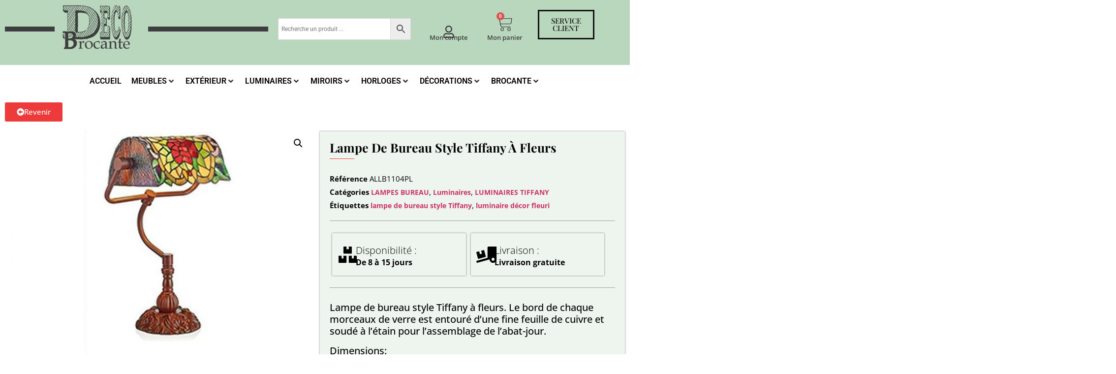

--- FILE ---
content_type: text/html; charset=UTF-8
request_url: https://deco-brocante.fr/produit/lampe-de-bureau-style-tiffany-a-fleurs/
body_size: 88189
content:
<!doctype html>
<html lang="fr-FR" prefix="og: https://ogp.me/ns#">
<head>
	<meta charset="UTF-8">
	<meta name="viewport" content="width=device-width, initial-scale=1">
	<link rel="profile" href="https://gmpg.org/xfn/11">
	
<!-- Optimisation des moteurs de recherche par Rank Math - https://rankmath.com/ -->
<title>Lampe De Bureau Style Tiffany À Fleurs - Déco brocante</title>
<meta name="description" content="Lampe de bureau style Tiffany avec un décor de fleurs. Le bord de chaque morceaux de verre est entouré d&#039;une fine feuille de cuivre et soudé à l&#039;étain pour l&#039;assemblage de l&#039;abat-jour."/>
<meta name="robots" content="follow, index, max-snippet:-1, max-video-preview:-1, max-image-preview:large"/>
<link rel="canonical" href="https://deco-brocante.fr/produit/lampe-de-bureau-style-tiffany-a-fleurs/" />
<meta property="og:locale" content="fr_FR" />
<meta property="og:type" content="product" />
<meta property="og:title" content="Lampe De Bureau Style Tiffany À Fleurs - Déco brocante" />
<meta property="og:description" content="Lampe de bureau style Tiffany avec un décor de fleurs. Le bord de chaque morceaux de verre est entouré d&#039;une fine feuille de cuivre et soudé à l&#039;étain pour l&#039;assemblage de l&#039;abat-jour." />
<meta property="og:url" content="https://deco-brocante.fr/produit/lampe-de-bureau-style-tiffany-a-fleurs/" />
<meta property="og:site_name" content="Déco brocante" />
<meta property="og:updated_time" content="2022-04-10T14:21:43+02:00" />
<meta property="og:image" content="https://deco-brocante.fr/wp-content/uploads/2021/01/lampe_fleurs.jpg" />
<meta property="og:image:secure_url" content="https://deco-brocante.fr/wp-content/uploads/2021/01/lampe_fleurs.jpg" />
<meta property="og:image:width" content="1023" />
<meta property="og:image:height" content="768" />
<meta property="og:image:alt" content="Lampe de bureau style Tiffany à fleurs" />
<meta property="og:image:type" content="image/jpeg" />
<meta property="product:price:amount" content="168.00" />
<meta property="product:price:currency" content="EUR" />
<meta property="product:availability" content="instock" />
<meta name="twitter:card" content="summary_large_image" />
<meta name="twitter:title" content="Lampe De Bureau Style Tiffany À Fleurs - Déco brocante" />
<meta name="twitter:description" content="Lampe de bureau style Tiffany avec un décor de fleurs. Le bord de chaque morceaux de verre est entouré d&#039;une fine feuille de cuivre et soudé à l&#039;étain pour l&#039;assemblage de l&#039;abat-jour." />
<meta name="twitter:image" content="https://deco-brocante.fr/wp-content/uploads/2021/01/lampe_fleurs.jpg" />
<meta name="twitter:label1" content="Prix" />
<meta name="twitter:data1" content="168,00&nbsp;&euro;" />
<meta name="twitter:label2" content="Disponibilité" />
<meta name="twitter:data2" content="En stock" />
<script type="application/ld+json" class="rank-math-schema">{"@context":"https://schema.org","@graph":[{"@type":"Organization","@id":"https://deco-brocante.fr/#organization","name":"D\u00e9co brocante","url":"https://deco-brocante.fr"},{"@type":"WebSite","@id":"https://deco-brocante.fr/#website","url":"https://deco-brocante.fr","name":"D\u00e9co brocante","publisher":{"@id":"https://deco-brocante.fr/#organization"},"inLanguage":"fr-FR"},{"@type":"ImageObject","@id":"https://deco-brocante.fr/wp-content/uploads/2021/01/lampe_fleurs.jpg","url":"https://deco-brocante.fr/wp-content/uploads/2021/01/lampe_fleurs.jpg","width":"1023","height":"768","caption":"Lampe de bureau style Tiffany \u00e0 fleurs","inLanguage":"fr-FR"},{"@type":"ItemPage","@id":"https://deco-brocante.fr/produit/lampe-de-bureau-style-tiffany-a-fleurs/#webpage","url":"https://deco-brocante.fr/produit/lampe-de-bureau-style-tiffany-a-fleurs/","name":"Lampe De Bureau Style Tiffany \u00c0 Fleurs - D\u00e9co brocante","datePublished":"2021-01-07T21:31:37+01:00","dateModified":"2022-04-10T14:21:43+02:00","isPartOf":{"@id":"https://deco-brocante.fr/#website"},"primaryImageOfPage":{"@id":"https://deco-brocante.fr/wp-content/uploads/2021/01/lampe_fleurs.jpg"},"inLanguage":"fr-FR"},{"@type":"Product","name":"Lampe De Bureau Style Tiffany \u00c0 Fleurs - D\u00e9co brocante","description":"Lampe de bureau style Tiffany avec un d\u00e9cor de fleurs. Le bord de chaque morceaux de verre est entour\u00e9 d'une fine feuille de cuivre et soud\u00e9 \u00e0 l'\u00e9tain pour l'assemblage de l'abat-jour.","sku":"ALLB1104PL","category":"Luminaires &gt; LUMINAIRES TIFFANY &gt; LAMPES BUREAU","mainEntityOfPage":{"@id":"https://deco-brocante.fr/produit/lampe-de-bureau-style-tiffany-a-fleurs/#webpage"},"image":[{"@type":"ImageObject","url":"https://deco-brocante.fr/wp-content/uploads/2021/01/lampe_fleurs.jpg","height":"768","width":"1023"}],"offers":{"@type":"Offer","price":"168.00","priceCurrency":"EUR","priceValidUntil":"2027-12-31","availability":"http://schema.org/InStock","itemCondition":"NewCondition","url":"https://deco-brocante.fr/produit/lampe-de-bureau-style-tiffany-a-fleurs/","seller":{"@type":"Organization","@id":"https://deco-brocante.fr/","name":"D\u00e9co brocante","url":"https://deco-brocante.fr","logo":""}},"additionalProperty":[{"@type":"PropertyValue","name":"lampe-de-bureau-style-tiffany-a-fleurs","value":"Lampe de bureau style Tiffany \u00e0 fleurs"}],"@id":"https://deco-brocante.fr/produit/lampe-de-bureau-style-tiffany-a-fleurs/#richSnippet"}]}</script>
<!-- /Extension Rank Math WordPress SEO -->

<link rel="alternate" type="application/rss+xml" title="Déco brocante &raquo; Flux" href="https://deco-brocante.fr/feed/" />
<link rel="alternate" type="application/rss+xml" title="Déco brocante &raquo; Flux des commentaires" href="https://deco-brocante.fr/comments/feed/" />
<link rel="alternate" title="oEmbed (JSON)" type="application/json+oembed" href="https://deco-brocante.fr/wp-json/oembed/1.0/embed?url=https%3A%2F%2Fdeco-brocante.fr%2Fproduit%2Flampe-de-bureau-style-tiffany-a-fleurs%2F" />
<link rel="alternate" title="oEmbed (XML)" type="text/xml+oembed" href="https://deco-brocante.fr/wp-json/oembed/1.0/embed?url=https%3A%2F%2Fdeco-brocante.fr%2Fproduit%2Flampe-de-bureau-style-tiffany-a-fleurs%2F&#038;format=xml" />
<style id='wp-img-auto-sizes-contain-inline-css'>
img:is([sizes=auto i],[sizes^="auto," i]){contain-intrinsic-size:3000px 1500px}
/*# sourceURL=wp-img-auto-sizes-contain-inline-css */
</style>
<link rel='stylesheet' id='dce-animations-css' href='https://deco-brocante.fr/wp-content/plugins/dynamic-content-for-elementor/assets/css/animations.css?ver=3.3.25' media='all' />
<link rel='stylesheet' id='hello-elementor-theme-style-css' href='https://deco-brocante.fr/wp-content/themes/hello-elementor/assets/css/theme.css?ver=3.4.5' media='all' />
<link rel='stylesheet' id='jet-menu-hello-css' href='https://deco-brocante.fr/wp-content/plugins/jet-menu/integration/themes/hello-elementor/assets/css/style.css?ver=2.4.7' media='all' />
<link rel='stylesheet' id='woolentor-product-grid-modern-css' href='https://deco-brocante.fr/wp-content/plugins/woolentor-addons/assets/css/product-grid/modern.css?ver=3.3.1' media='all' />
<link rel='stylesheet' id='woolentor-product-grid-luxury-css' href='https://deco-brocante.fr/wp-content/plugins/woolentor-addons/assets/css/product-grid/luxury.css?ver=3.3.1' media='all' />
<link rel='stylesheet' id='woolentor-product-grid-editorial-css' href='https://deco-brocante.fr/wp-content/plugins/woolentor-addons/assets/css/product-grid/editorial.css?ver=3.3.1' media='all' />
<link rel='stylesheet' id='woolentor-product-grid-magazine-css' href='https://deco-brocante.fr/wp-content/plugins/woolentor-addons/assets/css/product-grid/magazine.css?ver=3.3.1' media='all' />
<style id='wp-emoji-styles-inline-css'>

	img.wp-smiley, img.emoji {
		display: inline !important;
		border: none !important;
		box-shadow: none !important;
		height: 1em !important;
		width: 1em !important;
		margin: 0 0.07em !important;
		vertical-align: -0.1em !important;
		background: none !important;
		padding: 0 !important;
	}
/*# sourceURL=wp-emoji-styles-inline-css */
</style>
<link rel='stylesheet' id='wp-block-library-css' href='https://deco-brocante.fr/wp-includes/css/dist/block-library/style.min.css?ver=6.9' media='all' />
<link rel='stylesheet' id='woolentor-block-common-css' href='https://deco-brocante.fr/wp-content/plugins/woolentor-addons/woolentor-blocks/assets/css/common-style.css?ver=3.3.1' media='all' />
<link rel='stylesheet' id='woolentor-block-default-css' href='https://deco-brocante.fr/wp-content/plugins/woolentor-addons/woolentor-blocks/assets/css/style-index.css?ver=3.3.1' media='all' />
<style id='global-styles-inline-css'>
:root{--wp--preset--aspect-ratio--square: 1;--wp--preset--aspect-ratio--4-3: 4/3;--wp--preset--aspect-ratio--3-4: 3/4;--wp--preset--aspect-ratio--3-2: 3/2;--wp--preset--aspect-ratio--2-3: 2/3;--wp--preset--aspect-ratio--16-9: 16/9;--wp--preset--aspect-ratio--9-16: 9/16;--wp--preset--color--black: #000000;--wp--preset--color--cyan-bluish-gray: #abb8c3;--wp--preset--color--white: #ffffff;--wp--preset--color--pale-pink: #f78da7;--wp--preset--color--vivid-red: #cf2e2e;--wp--preset--color--luminous-vivid-orange: #ff6900;--wp--preset--color--luminous-vivid-amber: #fcb900;--wp--preset--color--light-green-cyan: #7bdcb5;--wp--preset--color--vivid-green-cyan: #00d084;--wp--preset--color--pale-cyan-blue: #8ed1fc;--wp--preset--color--vivid-cyan-blue: #0693e3;--wp--preset--color--vivid-purple: #9b51e0;--wp--preset--gradient--vivid-cyan-blue-to-vivid-purple: linear-gradient(135deg,rgb(6,147,227) 0%,rgb(155,81,224) 100%);--wp--preset--gradient--light-green-cyan-to-vivid-green-cyan: linear-gradient(135deg,rgb(122,220,180) 0%,rgb(0,208,130) 100%);--wp--preset--gradient--luminous-vivid-amber-to-luminous-vivid-orange: linear-gradient(135deg,rgb(252,185,0) 0%,rgb(255,105,0) 100%);--wp--preset--gradient--luminous-vivid-orange-to-vivid-red: linear-gradient(135deg,rgb(255,105,0) 0%,rgb(207,46,46) 100%);--wp--preset--gradient--very-light-gray-to-cyan-bluish-gray: linear-gradient(135deg,rgb(238,238,238) 0%,rgb(169,184,195) 100%);--wp--preset--gradient--cool-to-warm-spectrum: linear-gradient(135deg,rgb(74,234,220) 0%,rgb(151,120,209) 20%,rgb(207,42,186) 40%,rgb(238,44,130) 60%,rgb(251,105,98) 80%,rgb(254,248,76) 100%);--wp--preset--gradient--blush-light-purple: linear-gradient(135deg,rgb(255,206,236) 0%,rgb(152,150,240) 100%);--wp--preset--gradient--blush-bordeaux: linear-gradient(135deg,rgb(254,205,165) 0%,rgb(254,45,45) 50%,rgb(107,0,62) 100%);--wp--preset--gradient--luminous-dusk: linear-gradient(135deg,rgb(255,203,112) 0%,rgb(199,81,192) 50%,rgb(65,88,208) 100%);--wp--preset--gradient--pale-ocean: linear-gradient(135deg,rgb(255,245,203) 0%,rgb(182,227,212) 50%,rgb(51,167,181) 100%);--wp--preset--gradient--electric-grass: linear-gradient(135deg,rgb(202,248,128) 0%,rgb(113,206,126) 100%);--wp--preset--gradient--midnight: linear-gradient(135deg,rgb(2,3,129) 0%,rgb(40,116,252) 100%);--wp--preset--font-size--small: 13px;--wp--preset--font-size--medium: 20px;--wp--preset--font-size--large: 36px;--wp--preset--font-size--x-large: 42px;--wp--preset--spacing--20: 0.44rem;--wp--preset--spacing--30: 0.67rem;--wp--preset--spacing--40: 1rem;--wp--preset--spacing--50: 1.5rem;--wp--preset--spacing--60: 2.25rem;--wp--preset--spacing--70: 3.38rem;--wp--preset--spacing--80: 5.06rem;--wp--preset--shadow--natural: 6px 6px 9px rgba(0, 0, 0, 0.2);--wp--preset--shadow--deep: 12px 12px 50px rgba(0, 0, 0, 0.4);--wp--preset--shadow--sharp: 6px 6px 0px rgba(0, 0, 0, 0.2);--wp--preset--shadow--outlined: 6px 6px 0px -3px rgb(255, 255, 255), 6px 6px rgb(0, 0, 0);--wp--preset--shadow--crisp: 6px 6px 0px rgb(0, 0, 0);}:root { --wp--style--global--content-size: 800px;--wp--style--global--wide-size: 1200px; }:where(body) { margin: 0; }.wp-site-blocks > .alignleft { float: left; margin-right: 2em; }.wp-site-blocks > .alignright { float: right; margin-left: 2em; }.wp-site-blocks > .aligncenter { justify-content: center; margin-left: auto; margin-right: auto; }:where(.wp-site-blocks) > * { margin-block-start: 24px; margin-block-end: 0; }:where(.wp-site-blocks) > :first-child { margin-block-start: 0; }:where(.wp-site-blocks) > :last-child { margin-block-end: 0; }:root { --wp--style--block-gap: 24px; }:root :where(.is-layout-flow) > :first-child{margin-block-start: 0;}:root :where(.is-layout-flow) > :last-child{margin-block-end: 0;}:root :where(.is-layout-flow) > *{margin-block-start: 24px;margin-block-end: 0;}:root :where(.is-layout-constrained) > :first-child{margin-block-start: 0;}:root :where(.is-layout-constrained) > :last-child{margin-block-end: 0;}:root :where(.is-layout-constrained) > *{margin-block-start: 24px;margin-block-end: 0;}:root :where(.is-layout-flex){gap: 24px;}:root :where(.is-layout-grid){gap: 24px;}.is-layout-flow > .alignleft{float: left;margin-inline-start: 0;margin-inline-end: 2em;}.is-layout-flow > .alignright{float: right;margin-inline-start: 2em;margin-inline-end: 0;}.is-layout-flow > .aligncenter{margin-left: auto !important;margin-right: auto !important;}.is-layout-constrained > .alignleft{float: left;margin-inline-start: 0;margin-inline-end: 2em;}.is-layout-constrained > .alignright{float: right;margin-inline-start: 2em;margin-inline-end: 0;}.is-layout-constrained > .aligncenter{margin-left: auto !important;margin-right: auto !important;}.is-layout-constrained > :where(:not(.alignleft):not(.alignright):not(.alignfull)){max-width: var(--wp--style--global--content-size);margin-left: auto !important;margin-right: auto !important;}.is-layout-constrained > .alignwide{max-width: var(--wp--style--global--wide-size);}body .is-layout-flex{display: flex;}.is-layout-flex{flex-wrap: wrap;align-items: center;}.is-layout-flex > :is(*, div){margin: 0;}body .is-layout-grid{display: grid;}.is-layout-grid > :is(*, div){margin: 0;}body{padding-top: 0px;padding-right: 0px;padding-bottom: 0px;padding-left: 0px;}a:where(:not(.wp-element-button)){text-decoration: underline;}:root :where(.wp-element-button, .wp-block-button__link){background-color: #32373c;border-width: 0;color: #fff;font-family: inherit;font-size: inherit;font-style: inherit;font-weight: inherit;letter-spacing: inherit;line-height: inherit;padding-top: calc(0.667em + 2px);padding-right: calc(1.333em + 2px);padding-bottom: calc(0.667em + 2px);padding-left: calc(1.333em + 2px);text-decoration: none;text-transform: inherit;}.has-black-color{color: var(--wp--preset--color--black) !important;}.has-cyan-bluish-gray-color{color: var(--wp--preset--color--cyan-bluish-gray) !important;}.has-white-color{color: var(--wp--preset--color--white) !important;}.has-pale-pink-color{color: var(--wp--preset--color--pale-pink) !important;}.has-vivid-red-color{color: var(--wp--preset--color--vivid-red) !important;}.has-luminous-vivid-orange-color{color: var(--wp--preset--color--luminous-vivid-orange) !important;}.has-luminous-vivid-amber-color{color: var(--wp--preset--color--luminous-vivid-amber) !important;}.has-light-green-cyan-color{color: var(--wp--preset--color--light-green-cyan) !important;}.has-vivid-green-cyan-color{color: var(--wp--preset--color--vivid-green-cyan) !important;}.has-pale-cyan-blue-color{color: var(--wp--preset--color--pale-cyan-blue) !important;}.has-vivid-cyan-blue-color{color: var(--wp--preset--color--vivid-cyan-blue) !important;}.has-vivid-purple-color{color: var(--wp--preset--color--vivid-purple) !important;}.has-black-background-color{background-color: var(--wp--preset--color--black) !important;}.has-cyan-bluish-gray-background-color{background-color: var(--wp--preset--color--cyan-bluish-gray) !important;}.has-white-background-color{background-color: var(--wp--preset--color--white) !important;}.has-pale-pink-background-color{background-color: var(--wp--preset--color--pale-pink) !important;}.has-vivid-red-background-color{background-color: var(--wp--preset--color--vivid-red) !important;}.has-luminous-vivid-orange-background-color{background-color: var(--wp--preset--color--luminous-vivid-orange) !important;}.has-luminous-vivid-amber-background-color{background-color: var(--wp--preset--color--luminous-vivid-amber) !important;}.has-light-green-cyan-background-color{background-color: var(--wp--preset--color--light-green-cyan) !important;}.has-vivid-green-cyan-background-color{background-color: var(--wp--preset--color--vivid-green-cyan) !important;}.has-pale-cyan-blue-background-color{background-color: var(--wp--preset--color--pale-cyan-blue) !important;}.has-vivid-cyan-blue-background-color{background-color: var(--wp--preset--color--vivid-cyan-blue) !important;}.has-vivid-purple-background-color{background-color: var(--wp--preset--color--vivid-purple) !important;}.has-black-border-color{border-color: var(--wp--preset--color--black) !important;}.has-cyan-bluish-gray-border-color{border-color: var(--wp--preset--color--cyan-bluish-gray) !important;}.has-white-border-color{border-color: var(--wp--preset--color--white) !important;}.has-pale-pink-border-color{border-color: var(--wp--preset--color--pale-pink) !important;}.has-vivid-red-border-color{border-color: var(--wp--preset--color--vivid-red) !important;}.has-luminous-vivid-orange-border-color{border-color: var(--wp--preset--color--luminous-vivid-orange) !important;}.has-luminous-vivid-amber-border-color{border-color: var(--wp--preset--color--luminous-vivid-amber) !important;}.has-light-green-cyan-border-color{border-color: var(--wp--preset--color--light-green-cyan) !important;}.has-vivid-green-cyan-border-color{border-color: var(--wp--preset--color--vivid-green-cyan) !important;}.has-pale-cyan-blue-border-color{border-color: var(--wp--preset--color--pale-cyan-blue) !important;}.has-vivid-cyan-blue-border-color{border-color: var(--wp--preset--color--vivid-cyan-blue) !important;}.has-vivid-purple-border-color{border-color: var(--wp--preset--color--vivid-purple) !important;}.has-vivid-cyan-blue-to-vivid-purple-gradient-background{background: var(--wp--preset--gradient--vivid-cyan-blue-to-vivid-purple) !important;}.has-light-green-cyan-to-vivid-green-cyan-gradient-background{background: var(--wp--preset--gradient--light-green-cyan-to-vivid-green-cyan) !important;}.has-luminous-vivid-amber-to-luminous-vivid-orange-gradient-background{background: var(--wp--preset--gradient--luminous-vivid-amber-to-luminous-vivid-orange) !important;}.has-luminous-vivid-orange-to-vivid-red-gradient-background{background: var(--wp--preset--gradient--luminous-vivid-orange-to-vivid-red) !important;}.has-very-light-gray-to-cyan-bluish-gray-gradient-background{background: var(--wp--preset--gradient--very-light-gray-to-cyan-bluish-gray) !important;}.has-cool-to-warm-spectrum-gradient-background{background: var(--wp--preset--gradient--cool-to-warm-spectrum) !important;}.has-blush-light-purple-gradient-background{background: var(--wp--preset--gradient--blush-light-purple) !important;}.has-blush-bordeaux-gradient-background{background: var(--wp--preset--gradient--blush-bordeaux) !important;}.has-luminous-dusk-gradient-background{background: var(--wp--preset--gradient--luminous-dusk) !important;}.has-pale-ocean-gradient-background{background: var(--wp--preset--gradient--pale-ocean) !important;}.has-electric-grass-gradient-background{background: var(--wp--preset--gradient--electric-grass) !important;}.has-midnight-gradient-background{background: var(--wp--preset--gradient--midnight) !important;}.has-small-font-size{font-size: var(--wp--preset--font-size--small) !important;}.has-medium-font-size{font-size: var(--wp--preset--font-size--medium) !important;}.has-large-font-size{font-size: var(--wp--preset--font-size--large) !important;}.has-x-large-font-size{font-size: var(--wp--preset--font-size--x-large) !important;}
:root :where(.wp-block-pullquote){font-size: 1.5em;line-height: 1.6;}
/*# sourceURL=global-styles-inline-css */
</style>
<link rel='stylesheet' id='photoswipe-css' href='https://deco-brocante.fr/wp-content/plugins/woocommerce/assets/css/photoswipe/photoswipe.min.css?ver=10.4.3' media='all' />
<link rel='stylesheet' id='photoswipe-default-skin-css' href='https://deco-brocante.fr/wp-content/plugins/woocommerce/assets/css/photoswipe/default-skin/default-skin.min.css?ver=10.4.3' media='all' />
<link rel='stylesheet' id='woocommerce-layout-css' href='https://deco-brocante.fr/wp-content/plugins/woocommerce/assets/css/woocommerce-layout.css?ver=10.4.3' media='all' />
<link rel='stylesheet' id='woocommerce-smallscreen-css' href='https://deco-brocante.fr/wp-content/plugins/woocommerce/assets/css/woocommerce-smallscreen.css?ver=10.4.3' media='only screen and (max-width: 768px)' />
<link rel='stylesheet' id='woocommerce-general-css' href='https://deco-brocante.fr/wp-content/plugins/woocommerce/assets/css/woocommerce.css?ver=10.4.3' media='all' />
<style id='woocommerce-inline-inline-css'>
.woocommerce form .form-row .required { visibility: visible; }
/*# sourceURL=woocommerce-inline-inline-css */
</style>
<link rel='stylesheet' id='aws-style-css' href='https://deco-brocante.fr/wp-content/plugins/advanced-woo-search/assets/css/common.min.css?ver=3.52' media='all' />
<link rel='stylesheet' id='dce-style-css' href='https://deco-brocante.fr/wp-content/plugins/dynamic-content-for-elementor/assets/css/style.min.css?ver=3.3.25' media='all' />
<link rel='stylesheet' id='dce-hidden-label-css' href='https://deco-brocante.fr/wp-content/plugins/dynamic-content-for-elementor/assets/css/hidden-label.min.css?ver=3.3.25' media='all' />
<link rel='stylesheet' id='dce-dynamic-visibility-css' href='https://deco-brocante.fr/wp-content/plugins/dynamic-content-for-elementor/assets/css/dynamic-visibility.min.css?ver=3.3.25' media='all' />
<link rel='stylesheet' id='dce-tooltip-css' href='https://deco-brocante.fr/wp-content/plugins/dynamic-content-for-elementor/assets/css/tooltip.min.css?ver=3.3.25' media='all' />
<link rel='stylesheet' id='dce-pageScroll-css' href='https://deco-brocante.fr/wp-content/plugins/dynamic-content-for-elementor/assets/css/page-scroll.min.css?ver=3.3.25' media='all' />
<link rel='stylesheet' id='dce-reveal-css' href='https://deco-brocante.fr/wp-content/plugins/dynamic-content-for-elementor/assets/css/reveal.min.css?ver=3.3.25' media='all' />
<link rel='stylesheet' id='dce-plyr-css' href='https://deco-brocante.fr/wp-content/plugins/dynamic-content-for-elementor/assets/node/plyr/plyr.css?ver=3.3.25' media='all' />
<link rel='stylesheet' id='font-awesome-css' href='https://deco-brocante.fr/wp-content/plugins/elementor/assets/lib/font-awesome/css/font-awesome.min.css?ver=4.7.0' media='all' />
<link rel='stylesheet' id='simple-line-icons-wl-css' href='https://deco-brocante.fr/wp-content/plugins/woolentor-addons/assets/css/simple-line-icons.css?ver=3.3.1' media='all' />
<link rel='stylesheet' id='htflexboxgrid-css' href='https://deco-brocante.fr/wp-content/plugins/woolentor-addons/assets/css/htflexboxgrid.css?ver=3.3.1' media='all' />
<link rel='stylesheet' id='slick-css' href='https://deco-brocante.fr/wp-content/plugins/woolentor-addons/assets/css/slick.css?ver=3.3.1' media='all' />
<link rel='stylesheet' id='woolentor-widgets-css' href='https://deco-brocante.fr/wp-content/plugins/woolentor-addons/assets/css/woolentor-widgets.css?ver=3.3.1' media='all' />
<link rel='stylesheet' id='woolentor-quickview-css' href='https://deco-brocante.fr/wp-content/plugins/woolentor-addons/includes/modules/quickview/assets/css/frontend.css?ver=3.3.1' media='all' />
<link rel='stylesheet' id='hello-elementor-css' href='https://deco-brocante.fr/wp-content/themes/hello-elementor/assets/css/reset.css?ver=3.4.5' media='all' />
<link rel='stylesheet' id='hello-elementor-header-footer-css' href='https://deco-brocante.fr/wp-content/themes/hello-elementor/assets/css/header-footer.css?ver=3.4.5' media='all' />
<link rel='stylesheet' id='jet-menu-public-styles-css' href='https://deco-brocante.fr/wp-content/plugins/jet-menu/assets/public/css/public.css?ver=2.4.7' media='all' />
<link rel='stylesheet' id='elementor-frontend-css' href='https://deco-brocante.fr/wp-content/plugins/elementor/assets/css/frontend.min.css?ver=3.34.2' media='all' />
<style id='elementor-frontend-inline-css'>
.elementor-kit-6{--e-global-color-primary:#6EC1E4;--e-global-color-secondary:#54595F;--e-global-color-text:#7A7A7A;--e-global-color-accent:#61CE70;--e-global-typography-primary-font-family:"Roboto";--e-global-typography-primary-font-weight:600;--e-global-typography-secondary-font-family:"Roboto Slab";--e-global-typography-secondary-font-weight:400;--e-global-typography-text-font-family:"Roboto";--e-global-typography-text-font-weight:400;--e-global-typography-accent-font-family:"Roboto";--e-global-typography-accent-font-weight:500;}.elementor-kit-6 e-page-transition{background-color:#FFBC7D;}.elementor-kit-6 h1{font-size:20px;font-weight:700;}.elementor-kit-6 h2{font-size:20px;font-weight:700;}.elementor-kit-6 h3{font-size:20px;font-weight:700;}.elementor-section.elementor-section-boxed > .elementor-container{max-width:1140px;}.e-con{--container-max-width:1140px;}.elementor-widget:not(:last-child){margin-block-end:20px;}.elementor-element{--widgets-spacing:20px 20px;--widgets-spacing-row:20px;--widgets-spacing-column:20px;}{}h1.entry-title{display:var(--page-title-display);}@media(max-width:1024px){.elementor-section.elementor-section-boxed > .elementor-container{max-width:1024px;}.e-con{--container-max-width:1024px;}}@media(max-width:767px){.elementor-section.elementor-section-boxed > .elementor-container{max-width:767px;}.e-con{--container-max-width:767px;}}
.elementor-39 .elementor-element.elementor-element-6065d02:not(.elementor-motion-effects-element-type-background), .elementor-39 .elementor-element.elementor-element-6065d02 > .elementor-motion-effects-container > .elementor-motion-effects-layer{background-color:#B9D7BD;}.elementor-39 .elementor-element.elementor-element-6065d02 > .elementor-container{max-width:1600px;}.elementor-39 .elementor-element.elementor-element-6065d02{transition:background 0.3s, border 0.3s, border-radius 0.3s, box-shadow 0.3s;margin-top:0px;margin-bottom:0px;padding:0px 0px 15px 0px;}.elementor-39 .elementor-element.elementor-element-6065d02 > .elementor-background-overlay{transition:background 0.3s, border-radius 0.3s, opacity 0.3s;}.elementor-bc-flex-widget .elementor-39 .elementor-element.elementor-element-e1346db.elementor-column .elementor-widget-wrap{align-items:center;}.elementor-39 .elementor-element.elementor-element-e1346db.elementor-column.elementor-element[data-element_type="column"] > .elementor-widget-wrap.elementor-element-populated{align-content:center;align-items:center;}.elementor-39 .elementor-element.elementor-element-e1346db > .elementor-element-populated{margin:0px 0px 0px 0px;--e-column-margin-right:0px;--e-column-margin-left:0px;}.elementor-widget-divider{--divider-color:var( --e-global-color-secondary );}.elementor-widget-divider .elementor-divider__text{color:var( --e-global-color-secondary );font-family:var( --e-global-typography-secondary-font-family ), Sans-serif;font-weight:var( --e-global-typography-secondary-font-weight );}.elementor-widget-divider.elementor-view-stacked .elementor-icon{background-color:var( --e-global-color-secondary );}.elementor-widget-divider.elementor-view-framed .elementor-icon, .elementor-widget-divider.elementor-view-default .elementor-icon{color:var( --e-global-color-secondary );border-color:var( --e-global-color-secondary );}.elementor-widget-divider.elementor-view-framed .elementor-icon, .elementor-widget-divider.elementor-view-default .elementor-icon svg{fill:var( --e-global-color-secondary );}.elementor-39 .elementor-element.elementor-element-ebb2135{--divider-border-style:solid;--divider-color:#3E3E40;--divider-border-width:10px;}.elementor-39 .elementor-element.elementor-element-ebb2135 .elementor-divider-separator{width:100%;}.elementor-39 .elementor-element.elementor-element-ebb2135 .elementor-divider{padding-block-start:0px;padding-block-end:0px;}.elementor-bc-flex-widget .elementor-39 .elementor-element.elementor-element-92d08bb.elementor-column .elementor-widget-wrap{align-items:flex-start;}.elementor-39 .elementor-element.elementor-element-92d08bb.elementor-column.elementor-element[data-element_type="column"] > .elementor-widget-wrap.elementor-element-populated{align-content:flex-start;align-items:flex-start;}.elementor-39 .elementor-element.elementor-element-92d08bb > .elementor-element-populated{margin:-9px -9px -9px -9px;--e-column-margin-right:-9px;--e-column-margin-left:-9px;}.elementor-widget-theme-site-logo .widget-image-caption{color:var( --e-global-color-text );font-family:var( --e-global-typography-text-font-family ), Sans-serif;font-weight:var( --e-global-typography-text-font-weight );}.elementor-39 .elementor-element.elementor-element-1c99a84{text-align:start;}.elementor-bc-flex-widget .elementor-39 .elementor-element.elementor-element-eed723a.elementor-column .elementor-widget-wrap{align-items:center;}.elementor-39 .elementor-element.elementor-element-eed723a.elementor-column.elementor-element[data-element_type="column"] > .elementor-widget-wrap.elementor-element-populated{align-content:center;align-items:center;}.elementor-39 .elementor-element.elementor-element-1b0e48f{--divider-border-style:solid;--divider-color:#3E3E40;--divider-border-width:10px;}.elementor-39 .elementor-element.elementor-element-1b0e48f .elementor-divider-separator{width:100%;}.elementor-39 .elementor-element.elementor-element-1b0e48f .elementor-divider{padding-block-start:0px;padding-block-end:0px;}.elementor-bc-flex-widget .elementor-39 .elementor-element.elementor-element-8dd82ce.elementor-column .elementor-widget-wrap{align-items:center;}.elementor-39 .elementor-element.elementor-element-8dd82ce.elementor-column.elementor-element[data-element_type="column"] > .elementor-widget-wrap.elementor-element-populated{align-content:center;align-items:center;}.elementor-bc-flex-widget .elementor-39 .elementor-element.elementor-element-9cd86ed.elementor-column .elementor-widget-wrap{align-items:center;}.elementor-39 .elementor-element.elementor-element-9cd86ed.elementor-column.elementor-element[data-element_type="column"] > .elementor-widget-wrap.elementor-element-populated{align-content:center;align-items:center;}.elementor-bc-flex-widget .elementor-39 .elementor-element.elementor-element-8d41168.elementor-column .elementor-widget-wrap{align-items:flex-end;}.elementor-39 .elementor-element.elementor-element-8d41168.elementor-column.elementor-element[data-element_type="column"] > .elementor-widget-wrap.elementor-element-populated{align-content:flex-end;align-items:flex-end;}.elementor-widget-icon-box.elementor-view-stacked .elementor-icon{background-color:var( --e-global-color-primary );}.elementor-widget-icon-box.elementor-view-framed .elementor-icon, .elementor-widget-icon-box.elementor-view-default .elementor-icon{fill:var( --e-global-color-primary );color:var( --e-global-color-primary );border-color:var( --e-global-color-primary );}.elementor-widget-icon-box .elementor-icon-box-title, .elementor-widget-icon-box .elementor-icon-box-title a{font-family:var( --e-global-typography-primary-font-family ), Sans-serif;font-weight:var( --e-global-typography-primary-font-weight );}.elementor-widget-icon-box .elementor-icon-box-title{color:var( --e-global-color-primary );}.elementor-widget-icon-box:has(:hover) .elementor-icon-box-title,
					 .elementor-widget-icon-box:has(:focus) .elementor-icon-box-title{color:var( --e-global-color-primary );}.elementor-widget-icon-box .elementor-icon-box-description{font-family:var( --e-global-typography-text-font-family ), Sans-serif;font-weight:var( --e-global-typography-text-font-weight );color:var( --e-global-color-text );}.elementor-39 .elementor-element.elementor-element-4335fa1 .elementor-icon-box-wrapper{text-align:center;gap:0px;}.elementor-39 .elementor-element.elementor-element-4335fa1.elementor-view-stacked .elementor-icon{background-color:#3E3E40;}.elementor-39 .elementor-element.elementor-element-4335fa1.elementor-view-framed .elementor-icon, .elementor-39 .elementor-element.elementor-element-4335fa1.elementor-view-default .elementor-icon{fill:#3E3E40;color:#3E3E40;border-color:#3E3E40;}.elementor-39 .elementor-element.elementor-element-4335fa1 .elementor-icon{font-size:25px;}.elementor-39 .elementor-element.elementor-element-4335fa1 .elementor-icon-box-title, .elementor-39 .elementor-element.elementor-element-4335fa1 .elementor-icon-box-title a{font-family:"Open Sans", Sans-serif;font-size:13px;font-weight:600;}.elementor-39 .elementor-element.elementor-element-4335fa1 .elementor-icon-box-title{color:#3E3E40;}.elementor-widget-heading .elementor-heading-title{font-family:var( --e-global-typography-primary-font-family ), Sans-serif;font-weight:var( --e-global-typography-primary-font-weight );color:var( --e-global-color-primary );}.elementor-39 .elementor-element.elementor-element-c2c3f52 > .elementor-widget-container{margin:-33px 0px 0px 0px;}.elementor-39 .elementor-element.elementor-element-c2c3f52{text-align:center;}.elementor-39 .elementor-element.elementor-element-c2c3f52 .elementor-heading-title{font-family:"Open Sans", Sans-serif;font-size:13px;font-weight:600;color:#3E3E40;}.elementor-widget-woocommerce-menu-cart .elementor-menu-cart__toggle .elementor-button{font-family:var( --e-global-typography-primary-font-family ), Sans-serif;font-weight:var( --e-global-typography-primary-font-weight );}.elementor-widget-woocommerce-menu-cart .elementor-menu-cart__product-name a{font-family:var( --e-global-typography-primary-font-family ), Sans-serif;font-weight:var( --e-global-typography-primary-font-weight );}.elementor-widget-woocommerce-menu-cart .elementor-menu-cart__product-price{font-family:var( --e-global-typography-primary-font-family ), Sans-serif;font-weight:var( --e-global-typography-primary-font-weight );}.elementor-widget-woocommerce-menu-cart .elementor-menu-cart__footer-buttons .elementor-button{font-family:var( --e-global-typography-primary-font-family ), Sans-serif;font-weight:var( --e-global-typography-primary-font-weight );}.elementor-widget-woocommerce-menu-cart .elementor-menu-cart__footer-buttons a.elementor-button--view-cart{font-family:var( --e-global-typography-primary-font-family ), Sans-serif;font-weight:var( --e-global-typography-primary-font-weight );}.elementor-widget-woocommerce-menu-cart .elementor-menu-cart__footer-buttons a.elementor-button--checkout{font-family:var( --e-global-typography-primary-font-family ), Sans-serif;font-weight:var( --e-global-typography-primary-font-weight );}.elementor-widget-woocommerce-menu-cart .woocommerce-mini-cart__empty-message{font-family:var( --e-global-typography-primary-font-family ), Sans-serif;font-weight:var( --e-global-typography-primary-font-weight );}.elementor-39 .elementor-element.elementor-element-aab6fb7{--main-alignment:center;--side-cart-alignment-transform:translateX(100%);--side-cart-alignment-left:auto;--side-cart-alignment-right:0;--divider-style:solid;--subtotal-divider-style:solid;--checkout-button-display:none;--cart-footer-layout:1fr;--elementor-remove-from-cart-button:none;--remove-from-cart-button:block;--toggle-button-icon-color:#3E3E40;--toggle-button-border-width:0px;--toggle-icon-size:33px;--cart-border-style:none;}.elementor-39 .elementor-element.elementor-element-aab6fb7 .widget_shopping_cart_content{--subtotal-divider-left-width:0;--subtotal-divider-right-width:0;}.elementor-39 .elementor-element.elementor-element-7f9a3ba > .elementor-widget-container{margin:-33px 0px 0px 0px;}.elementor-39 .elementor-element.elementor-element-7f9a3ba{text-align:center;}.elementor-39 .elementor-element.elementor-element-7f9a3ba .elementor-heading-title{font-family:"Open Sans", Sans-serif;font-size:13px;font-weight:600;color:#3E3E40;}.elementor-widget-button .elementor-button{background-color:var( --e-global-color-accent );font-family:var( --e-global-typography-accent-font-family ), Sans-serif;font-weight:var( --e-global-typography-accent-font-weight );}.elementor-39 .elementor-element.elementor-element-718e9f6 .elementor-button{background-color:#B9D7BD;font-family:"Playfair Display", Sans-serif;font-weight:500;text-transform:uppercase;fill:#101010;color:#101010;border-style:solid;border-radius:0px 0px 0px 0px;}.elementor-bc-flex-widget .elementor-39 .elementor-element.elementor-element-07b913b.elementor-column .elementor-widget-wrap{align-items:center;}.elementor-39 .elementor-element.elementor-element-07b913b.elementor-column.elementor-element[data-element_type="column"] > .elementor-widget-wrap.elementor-element-populated{align-content:center;align-items:center;}.elementor-39 .elementor-element.elementor-element-4d2e8ec > .elementor-container{max-width:200px;}.elementor-39 .elementor-element.elementor-element-1074fcd > .elementor-container{max-width:1400px;}.elementor-39 .elementor-element.elementor-element-1074fcd{padding:1em 0em 1em 0em;}.elementor-39 .elementor-element.elementor-element-156f6f9 .jet-mega-menu.jet-mega-menu--layout-horizontal .jet-mega-menu-item__link--top-level,
							.elementor-39 .elementor-element.elementor-element-156f6f9 .jet-mega-menu.jet-mega-menu--layout-vertical .jet-mega-menu-item__link--top-level{font-weight:600;text-transform:uppercase;}.elementor-39 .elementor-element.elementor-element-156f6f9{--jmm-top-items-hor-align:center;--jmm-top-item-title-color:#000000;--jmm-top-hover-item-title-color:#000000;}.elementor-39 .elementor-element.elementor-element-c695f9c > .elementor-container{max-width:1200px;min-height:400px;}.elementor-39 .elementor-element.elementor-element-c695f9c{transition:background 0.3s, border 0.3s, border-radius 0.3s, box-shadow 0.3s;}.elementor-39 .elementor-element.elementor-element-c695f9c > .elementor-background-overlay{transition:background 0.3s, border-radius 0.3s, opacity 0.3s;}.elementor-39 .elementor-element.elementor-element-99aba22 > .elementor-element-populated{transition:background 0.3s, border 0.3s, border-radius 0.3s, box-shadow 0.3s;}.elementor-39 .elementor-element.elementor-element-99aba22 > .elementor-element-populated > .elementor-background-overlay{transition:background 0.3s, border-radius 0.3s, opacity 0.3s;}.elementor-39 .elementor-element.elementor-element-8f3633a .jet-mobile-menu__toggle .jet-mobile-menu__toggle-icon{color:#000000;}.elementor-39 .elementor-element.elementor-element-8f3633a .jet-mobile-menu__toggle .jet-mobile-menu__toggle-text{color:#000000;font-family:"Arial", Sans-serif;}.elementor-39 .elementor-element.elementor-element-8f3633a .jet-mobile-menu__container{width:1000px;border-radius:0px 0px 0px 0px;z-index:999;}.elementor-39 .elementor-element.elementor-element-8f3633a .jet-mobile-menu__container .jet-mobile-menu__container-inner{padding:5px 5px 5px 5px;border-radius:0px 0px 0px 0px;}.elementor-39 .elementor-element.elementor-element-8f3633a .jet-mobile-menu-widget .jet-mobile-menu-cover{z-index:calc(999-1);}.elementor-39 .elementor-element.elementor-element-8f3633a .jet-mobile-menu__item .jet-menu-icon{align-self:center;justify-content:center;color:#000000;}.elementor-39 .elementor-element.elementor-element-8f3633a .jet-mobile-menu__item .jet-menu-label{font-family:"Roboto", Sans-serif;color:#A2A2A2;}.elementor-39 .elementor-element.elementor-element-8f3633a .jet-mobile-menu__item{padding:6px 6px 6px 6px;}.elementor-39 .elementor-element.elementor-element-8f3633a .jet-mobile-menu__item .jet-menu-badge{align-self:center;}.elementor-39 .elementor-element.elementor-element-8f3633a .jet-mobile-menu__item .jet-menu-badge__inner{color:#000000;background-color:#000000;}.elementor-39 .elementor-element.elementor-element-8f3633a .jet-mobile-menu__item .jet-dropdown-arrow{color:#A2A2A2;}.elementor-39 .elementor-element.elementor-element-8f3633a .jet-mobile-menu__item:hover > .jet-mobile-menu__item-inner .jet-menu-label{color:#720101;}.elementor-39 .elementor-element.elementor-element-8f3633a .jet-mobile-menu__item.jet-mobile-menu__item--active > .jet-mobile-menu__item-inner .jet-menu-label{color:#720101;}.elementor-widget-image .widget-image-caption{color:var( --e-global-color-text );font-family:var( --e-global-typography-text-font-family ), Sans-serif;font-weight:var( --e-global-typography-text-font-weight );}body:not(.rtl) .elementor-39 .elementor-element.elementor-element-13840e1{left:0px;}body.rtl .elementor-39 .elementor-element.elementor-element-13840e1{right:0px;}.elementor-39 .elementor-element.elementor-element-13840e1{top:0px;}@media(max-width:1024px){.elementor-39 .elementor-element.elementor-element-99aba22 > .elementor-element-populated{margin:0px 0px 0px 0px;--e-column-margin-right:0px;--e-column-margin-left:0px;}.elementor-39 .elementor-element.elementor-element-8f3633a .jet-mobile-menu__container{width:715px;}}@media(min-width:768px){.elementor-39 .elementor-element.elementor-element-e1346db{width:9.429%;}.elementor-39 .elementor-element.elementor-element-92d08bb{width:13.299%;}.elementor-39 .elementor-element.elementor-element-eed723a{width:20.653%;}.elementor-39 .elementor-element.elementor-element-8dd82ce{width:22.615%;}.elementor-39 .elementor-element.elementor-element-9cd86ed{width:28.264%;}.elementor-39 .elementor-element.elementor-element-07b913b{width:4.401%;}}@media(max-width:1024px) and (min-width:768px){.elementor-39 .elementor-element.elementor-element-e1346db{width:33%;}.elementor-39 .elementor-element.elementor-element-92d08bb{width:33%;}.elementor-39 .elementor-element.elementor-element-eed723a{width:33%;}.elementor-39 .elementor-element.elementor-element-8dd82ce{width:25%;}.elementor-39 .elementor-element.elementor-element-9cd86ed{width:50%;}.elementor-39 .elementor-element.elementor-element-07b913b{width:25%;}}@media(max-width:767px){.elementor-39 .elementor-element.elementor-element-6065d02{margin-top:0px;margin-bottom:0px;padding:0em 0em 0em 0em;}.elementor-39 .elementor-element.elementor-element-e1346db{width:15%;}.elementor-39 .elementor-element.elementor-element-e1346db > .elementor-element-populated{padding:0px 0px 0px 0px;}.elementor-39 .elementor-element.elementor-element-92d08bb{width:35%;}.elementor-bc-flex-widget .elementor-39 .elementor-element.elementor-element-92d08bb.elementor-column .elementor-widget-wrap{align-items:flex-start;}.elementor-39 .elementor-element.elementor-element-92d08bb.elementor-column.elementor-element[data-element_type="column"] > .elementor-widget-wrap.elementor-element-populated{align-content:flex-start;align-items:flex-start;}.elementor-39 .elementor-element.elementor-element-92d08bb > .elementor-element-populated{margin:0px 0px 0px 0px;--e-column-margin-right:0px;--e-column-margin-left:0px;padding:1em 1em 1em 1em;}.elementor-39 .elementor-element.elementor-element-eed723a{width:50%;}.elementor-39 .elementor-element.elementor-element-eed723a > .elementor-element-populated{padding:0px 0px 0px 0px;}.elementor-39 .elementor-element.elementor-element-8dd82ce > .elementor-element-populated{padding:0em 0em 1em 0em;}.elementor-39 .elementor-element.elementor-element-9cd86ed > .elementor-element-populated{padding:0px 0px 0px 0px;}.elementor-39 .elementor-element.elementor-element-8d41168{width:30%;}.elementor-bc-flex-widget .elementor-39 .elementor-element.elementor-element-8d41168.elementor-column .elementor-widget-wrap{align-items:flex-end;}.elementor-39 .elementor-element.elementor-element-8d41168.elementor-column.elementor-element[data-element_type="column"] > .elementor-widget-wrap.elementor-element-populated{align-content:flex-end;align-items:flex-end;}.elementor-39 .elementor-element.elementor-element-8d41168 > .elementor-element-populated{padding:0px 0px 0px 0px;}.elementor-39 .elementor-element.elementor-element-4335fa1 .elementor-icon-box-title{margin-block-end:15px;}.elementor-39 .elementor-element.elementor-element-c2c3f52{text-align:center;}.elementor-39 .elementor-element.elementor-element-37f280c{width:30%;}.elementor-bc-flex-widget .elementor-39 .elementor-element.elementor-element-37f280c.elementor-column .elementor-widget-wrap{align-items:flex-end;}.elementor-39 .elementor-element.elementor-element-37f280c.elementor-column.elementor-element[data-element_type="column"] > .elementor-widget-wrap.elementor-element-populated{align-content:flex-end;align-items:flex-end;}.elementor-39 .elementor-element.elementor-element-37f280c > .elementor-element-populated{padding:0px 0px 0px 0px;}.elementor-39 .elementor-element.elementor-element-aab6fb7{--main-alignment:center;}.elementor-39 .elementor-element.elementor-element-7f9a3ba{text-align:center;}.elementor-39 .elementor-element.elementor-element-f84182e{width:40%;}.elementor-39 .elementor-element.elementor-element-f84182e.elementor-column > .elementor-widget-wrap{justify-content:flex-end;}.elementor-39 .elementor-element.elementor-element-f84182e > .elementor-element-populated{padding:0px 0px 0px 0px;}.elementor-39 .elementor-element.elementor-element-c695f9c > .elementor-container{min-height:70px;}.elementor-39 .elementor-element.elementor-element-c695f9c{margin-top:0em;margin-bottom:0em;padding:0% 0% 0% 0%;}.elementor-39 .elementor-element.elementor-element-99aba22 > .elementor-element-populated{margin:0% 0% 0% 0%;--e-column-margin-right:0%;--e-column-margin-left:0%;padding:0% 0% 0% 0%;}.elementor-39 .elementor-element.elementor-element-8f3633a > .elementor-widget-container{margin:5% 5% 5% 5%;padding:5% 10% 5% 10%;}.elementor-39 .elementor-element.elementor-element-8f3633a{z-index:666;}.elementor-39 .elementor-element.elementor-element-8f3633a .jet-mobile-menu__toggle .jet-mobile-menu__toggle-icon i{font-size:28px;}.elementor-39 .elementor-element.elementor-element-8f3633a .jet-mobile-menu__toggle .jet-mobile-menu__toggle-icon svg{width:28px;}.elementor-39 .elementor-element.elementor-element-8f3633a .jet-mobile-menu__toggle .jet-mobile-menu__toggle-text{font-size:1.5em;letter-spacing:-0.6px;}.elementor-39 .elementor-element.elementor-element-8f3633a .jet-mobile-menu__container{width:100%;}.elementor-39 .elementor-element.elementor-element-13840e1 > .elementor-widget-container{margin:4% 0% 0% 0%;}}
.elementor-103 .elementor-element.elementor-element-9b2bc1e:not(.elementor-motion-effects-element-type-background) > .elementor-widget-wrap, .elementor-103 .elementor-element.elementor-element-9b2bc1e > .elementor-widget-wrap > .elementor-motion-effects-container > .elementor-motion-effects-layer{background-image:url("https://deco-brocante.fr/wp-content/uploads/2020/12/img-footer.jpg");background-position:center center;background-repeat:no-repeat;background-size:cover;}.elementor-103 .elementor-element.elementor-element-9b2bc1e > .elementor-element-populated{transition:background 0.3s, border 0.3s, border-radius 0.3s, box-shadow 0.3s;}.elementor-103 .elementor-element.elementor-element-9b2bc1e > .elementor-element-populated > .elementor-background-overlay{transition:background 0.3s, border-radius 0.3s, opacity 0.3s;}.elementor-103 .elementor-element.elementor-element-3d19990{--spacer-size:328px;}.elementor-103 .elementor-element.elementor-element-22f4e65:not(.elementor-motion-effects-element-type-background) > .elementor-widget-wrap, .elementor-103 .elementor-element.elementor-element-22f4e65 > .elementor-widget-wrap > .elementor-motion-effects-container > .elementor-motion-effects-layer{background-image:url("https://deco-brocante.fr/wp-content/uploads/2020/12/bg-footer.jpg");}.elementor-103 .elementor-element.elementor-element-22f4e65 > .elementor-element-populated{transition:background 0.3s, border 0.3s, border-radius 0.3s, box-shadow 0.3s;}.elementor-103 .elementor-element.elementor-element-22f4e65 > .elementor-element-populated > .elementor-background-overlay{transition:background 0.3s, border-radius 0.3s, opacity 0.3s;}.elementor-widget-heading .elementor-heading-title{font-family:var( --e-global-typography-primary-font-family ), Sans-serif;font-weight:var( --e-global-typography-primary-font-weight );color:var( --e-global-color-primary );}.elementor-103 .elementor-element.elementor-element-59411dc .elementor-heading-title{font-family:"Playfair Display", Sans-serif;font-size:22px;font-weight:700;color:#000000;}.elementor-widget-divider{--divider-color:var( --e-global-color-secondary );}.elementor-widget-divider .elementor-divider__text{color:var( --e-global-color-secondary );font-family:var( --e-global-typography-secondary-font-family ), Sans-serif;font-weight:var( --e-global-typography-secondary-font-weight );}.elementor-widget-divider.elementor-view-stacked .elementor-icon{background-color:var( --e-global-color-secondary );}.elementor-widget-divider.elementor-view-framed .elementor-icon, .elementor-widget-divider.elementor-view-default .elementor-icon{color:var( --e-global-color-secondary );border-color:var( --e-global-color-secondary );}.elementor-widget-divider.elementor-view-framed .elementor-icon, .elementor-widget-divider.elementor-view-default .elementor-icon svg{fill:var( --e-global-color-secondary );}.elementor-103 .elementor-element.elementor-element-21daf48{--divider-border-style:solid;--divider-color:#EC3B3A;--divider-border-width:1px;}.elementor-103 .elementor-element.elementor-element-21daf48 > .elementor-widget-container{margin:-10px 0px 0px 0px;}.elementor-103 .elementor-element.elementor-element-21daf48 .elementor-divider-separator{width:50px;}.elementor-103 .elementor-element.elementor-element-21daf48 .elementor-divider{padding-block-start:0px;padding-block-end:0px;}.elementor-widget-icon-list .elementor-icon-list-item:not(:last-child):after{border-color:var( --e-global-color-text );}.elementor-widget-icon-list .elementor-icon-list-icon i{color:var( --e-global-color-primary );}.elementor-widget-icon-list .elementor-icon-list-icon svg{fill:var( --e-global-color-primary );}.elementor-widget-icon-list .elementor-icon-list-item > .elementor-icon-list-text, .elementor-widget-icon-list .elementor-icon-list-item > a{font-family:var( --e-global-typography-text-font-family ), Sans-serif;font-weight:var( --e-global-typography-text-font-weight );}.elementor-widget-icon-list .elementor-icon-list-text{color:var( --e-global-color-secondary );}.elementor-103 .elementor-element.elementor-element-0324525 .elementor-icon-list-items:not(.elementor-inline-items) .elementor-icon-list-item:not(:last-child){padding-block-end:calc(2px/2);}.elementor-103 .elementor-element.elementor-element-0324525 .elementor-icon-list-items:not(.elementor-inline-items) .elementor-icon-list-item:not(:first-child){margin-block-start:calc(2px/2);}.elementor-103 .elementor-element.elementor-element-0324525 .elementor-icon-list-items.elementor-inline-items .elementor-icon-list-item{margin-inline:calc(2px/2);}.elementor-103 .elementor-element.elementor-element-0324525 .elementor-icon-list-items.elementor-inline-items{margin-inline:calc(-2px/2);}.elementor-103 .elementor-element.elementor-element-0324525 .elementor-icon-list-items.elementor-inline-items .elementor-icon-list-item:after{inset-inline-end:calc(-2px/2);}.elementor-103 .elementor-element.elementor-element-0324525 .elementor-icon-list-icon i{color:#000000;transition:color 0.3s;}.elementor-103 .elementor-element.elementor-element-0324525 .elementor-icon-list-icon svg{fill:#000000;transition:fill 0.3s;}.elementor-103 .elementor-element.elementor-element-0324525{--e-icon-list-icon-size:14px;--icon-vertical-offset:0px;}.elementor-103 .elementor-element.elementor-element-0324525 .elementor-icon-list-item > .elementor-icon-list-text, .elementor-103 .elementor-element.elementor-element-0324525 .elementor-icon-list-item > a{font-family:"Open Sans", Sans-serif;font-size:14px;font-weight:600;}.elementor-103 .elementor-element.elementor-element-0324525 .elementor-icon-list-text{color:#000000;transition:color 0.3s;}.elementor-103 .elementor-element.elementor-element-0324525 .elementor-icon-list-item:hover .elementor-icon-list-text{color:#EC3B3A;}.elementor-widget-icon.elementor-view-stacked .elementor-icon{background-color:var( --e-global-color-primary );}.elementor-widget-icon.elementor-view-framed .elementor-icon, .elementor-widget-icon.elementor-view-default .elementor-icon{color:var( --e-global-color-primary );border-color:var( --e-global-color-primary );}.elementor-widget-icon.elementor-view-framed .elementor-icon, .elementor-widget-icon.elementor-view-default .elementor-icon svg{fill:var( --e-global-color-primary );}.elementor-103 .elementor-element.elementor-element-83dec03 .elementor-icon-wrapper{text-align:start;}.elementor-103 .elementor-element.elementor-element-83dec03.elementor-view-stacked .elementor-icon{background-color:#EC3B3A;}.elementor-103 .elementor-element.elementor-element-83dec03.elementor-view-framed .elementor-icon, .elementor-103 .elementor-element.elementor-element-83dec03.elementor-view-default .elementor-icon{color:#EC3B3A;border-color:#EC3B3A;}.elementor-103 .elementor-element.elementor-element-83dec03.elementor-view-framed .elementor-icon, .elementor-103 .elementor-element.elementor-element-83dec03.elementor-view-default .elementor-icon svg{fill:#EC3B3A;}.elementor-103 .elementor-element.elementor-element-83dec03.elementor-view-stacked .elementor-icon:hover{background-color:#717D73;}.elementor-103 .elementor-element.elementor-element-83dec03.elementor-view-framed .elementor-icon:hover, .elementor-103 .elementor-element.elementor-element-83dec03.elementor-view-default .elementor-icon:hover{color:#717D73;border-color:#717D73;}.elementor-103 .elementor-element.elementor-element-83dec03.elementor-view-framed .elementor-icon:hover, .elementor-103 .elementor-element.elementor-element-83dec03.elementor-view-default .elementor-icon:hover svg{fill:#717D73;}.elementor-103 .elementor-element.elementor-element-83dec03 .elementor-icon{font-size:31px;}.elementor-103 .elementor-element.elementor-element-83dec03 .elementor-icon svg{height:31px;}.elementor-103 .elementor-element.elementor-element-0954102 .elementor-heading-title{font-family:"Playfair Display", Sans-serif;font-size:22px;font-weight:700;color:#000000;}.elementor-103 .elementor-element.elementor-element-1d2c650{--divider-border-style:solid;--divider-color:#EC3B3A;--divider-border-width:1px;}.elementor-103 .elementor-element.elementor-element-1d2c650 > .elementor-widget-container{margin:-10px 0px 0px 0px;}.elementor-103 .elementor-element.elementor-element-1d2c650 .elementor-divider-separator{width:50px;}.elementor-103 .elementor-element.elementor-element-1d2c650 .elementor-divider{padding-block-start:0px;padding-block-end:0px;}.elementor-103 .elementor-element.elementor-element-9ba861f .elementor-icon-list-items:not(.elementor-inline-items) .elementor-icon-list-item:not(:last-child){padding-block-end:calc(2px/2);}.elementor-103 .elementor-element.elementor-element-9ba861f .elementor-icon-list-items:not(.elementor-inline-items) .elementor-icon-list-item:not(:first-child){margin-block-start:calc(2px/2);}.elementor-103 .elementor-element.elementor-element-9ba861f .elementor-icon-list-items.elementor-inline-items .elementor-icon-list-item{margin-inline:calc(2px/2);}.elementor-103 .elementor-element.elementor-element-9ba861f .elementor-icon-list-items.elementor-inline-items{margin-inline:calc(-2px/2);}.elementor-103 .elementor-element.elementor-element-9ba861f .elementor-icon-list-items.elementor-inline-items .elementor-icon-list-item:after{inset-inline-end:calc(-2px/2);}.elementor-103 .elementor-element.elementor-element-9ba861f .elementor-icon-list-icon i{color:#000000;transition:color 0.3s;}.elementor-103 .elementor-element.elementor-element-9ba861f .elementor-icon-list-icon svg{fill:#000000;transition:fill 0.3s;}.elementor-103 .elementor-element.elementor-element-9ba861f{--e-icon-list-icon-size:14px;--icon-vertical-offset:0px;}.elementor-103 .elementor-element.elementor-element-9ba861f .elementor-icon-list-item > .elementor-icon-list-text, .elementor-103 .elementor-element.elementor-element-9ba861f .elementor-icon-list-item > a{font-family:"Open Sans", Sans-serif;font-size:14px;font-weight:600;}.elementor-103 .elementor-element.elementor-element-9ba861f .elementor-icon-list-text{color:#000000;transition:color 0.3s;}.elementor-103 .elementor-element.elementor-element-9ba861f .elementor-icon-list-item:hover .elementor-icon-list-text{color:#EC3B3A;}.elementor-103 .elementor-element.elementor-element-fc3ac76 .elementor-heading-title{font-family:"Open Sans", Sans-serif;font-size:19px;font-weight:700;color:#000000;}.elementor-103 .elementor-element.elementor-element-727a3e4 .elementor-icon-list-items:not(.elementor-inline-items) .elementor-icon-list-item:not(:last-child){padding-block-end:calc(2px/2);}.elementor-103 .elementor-element.elementor-element-727a3e4 .elementor-icon-list-items:not(.elementor-inline-items) .elementor-icon-list-item:not(:first-child){margin-block-start:calc(2px/2);}.elementor-103 .elementor-element.elementor-element-727a3e4 .elementor-icon-list-items.elementor-inline-items .elementor-icon-list-item{margin-inline:calc(2px/2);}.elementor-103 .elementor-element.elementor-element-727a3e4 .elementor-icon-list-items.elementor-inline-items{margin-inline:calc(-2px/2);}.elementor-103 .elementor-element.elementor-element-727a3e4 .elementor-icon-list-items.elementor-inline-items .elementor-icon-list-item:after{inset-inline-end:calc(-2px/2);}.elementor-103 .elementor-element.elementor-element-727a3e4 .elementor-icon-list-icon i{color:#EC3B3A;transition:color 0.3s;}.elementor-103 .elementor-element.elementor-element-727a3e4 .elementor-icon-list-icon svg{fill:#EC3B3A;transition:fill 0.3s;}.elementor-103 .elementor-element.elementor-element-727a3e4{--e-icon-list-icon-size:28px;--icon-vertical-offset:0px;}.elementor-103 .elementor-element.elementor-element-727a3e4 .elementor-icon-list-item > .elementor-icon-list-text, .elementor-103 .elementor-element.elementor-element-727a3e4 .elementor-icon-list-item > a{font-family:"Open Sans", Sans-serif;font-size:14px;font-weight:600;}.elementor-103 .elementor-element.elementor-element-727a3e4 .elementor-icon-list-text{color:#000000;transition:color 0.3s;}.elementor-103 .elementor-element.elementor-element-727a3e4 .elementor-icon-list-item:hover .elementor-icon-list-text{color:#EC3B3A;}.elementor-103 .elementor-element.elementor-element-5f33870 .elementor-heading-title{font-family:"Playfair Display", Sans-serif;font-size:22px;font-weight:700;color:#000000;}.elementor-103 .elementor-element.elementor-element-cd07c32{--divider-border-style:solid;--divider-color:#EC3B3A;--divider-border-width:1px;}.elementor-103 .elementor-element.elementor-element-cd07c32 > .elementor-widget-container{margin:-10px 0px 0px 0px;}.elementor-103 .elementor-element.elementor-element-cd07c32 .elementor-divider-separator{width:50px;}.elementor-103 .elementor-element.elementor-element-cd07c32 .elementor-divider{padding-block-start:0px;padding-block-end:0px;}.elementor-widget-text-editor{font-family:var( --e-global-typography-text-font-family ), Sans-serif;font-weight:var( --e-global-typography-text-font-weight );color:var( --e-global-color-text );}.elementor-widget-text-editor.elementor-drop-cap-view-stacked .elementor-drop-cap{background-color:var( --e-global-color-primary );}.elementor-widget-text-editor.elementor-drop-cap-view-framed .elementor-drop-cap, .elementor-widget-text-editor.elementor-drop-cap-view-default .elementor-drop-cap{color:var( --e-global-color-primary );border-color:var( --e-global-color-primary );}.elementor-103 .elementor-element.elementor-element-c9639d0{text-align:start;font-family:"Open Sans", Sans-serif;font-size:14px;font-weight:600;color:#000000;}.elementor-103 .elementor-element.elementor-element-bd88fd3 .elementor-icon-list-items:not(.elementor-inline-items) .elementor-icon-list-item:not(:last-child){padding-block-end:calc(2px/2);}.elementor-103 .elementor-element.elementor-element-bd88fd3 .elementor-icon-list-items:not(.elementor-inline-items) .elementor-icon-list-item:not(:first-child){margin-block-start:calc(2px/2);}.elementor-103 .elementor-element.elementor-element-bd88fd3 .elementor-icon-list-items.elementor-inline-items .elementor-icon-list-item{margin-inline:calc(2px/2);}.elementor-103 .elementor-element.elementor-element-bd88fd3 .elementor-icon-list-items.elementor-inline-items{margin-inline:calc(-2px/2);}.elementor-103 .elementor-element.elementor-element-bd88fd3 .elementor-icon-list-items.elementor-inline-items .elementor-icon-list-item:after{inset-inline-end:calc(-2px/2);}.elementor-103 .elementor-element.elementor-element-bd88fd3 .elementor-icon-list-icon i{color:#000000;transition:color 0.3s;}.elementor-103 .elementor-element.elementor-element-bd88fd3 .elementor-icon-list-icon svg{fill:#000000;transition:fill 0.3s;}.elementor-103 .elementor-element.elementor-element-bd88fd3{--e-icon-list-icon-size:14px;--icon-vertical-offset:0px;}.elementor-103 .elementor-element.elementor-element-bd88fd3 .elementor-icon-list-item > .elementor-icon-list-text, .elementor-103 .elementor-element.elementor-element-bd88fd3 .elementor-icon-list-item > a{font-family:"Open Sans", Sans-serif;font-size:14px;font-weight:600;}.elementor-103 .elementor-element.elementor-element-bd88fd3 .elementor-icon-list-text{color:#000000;transition:color 0.3s;}.elementor-103 .elementor-element.elementor-element-bd88fd3 .elementor-icon-list-item:hover .elementor-icon-list-text{color:#EC3B3A;}.elementor-103 .elementor-element.elementor-element-fefa6ab{margin-top:0px;margin-bottom:10px;}.elementor-bc-flex-widget .elementor-103 .elementor-element.elementor-element-f7f44af.elementor-column .elementor-widget-wrap{align-items:center;}.elementor-103 .elementor-element.elementor-element-f7f44af.elementor-column.elementor-element[data-element_type="column"] > .elementor-widget-wrap.elementor-element-populated{align-content:center;align-items:center;}.elementor-widget-theme-site-logo .widget-image-caption{color:var( --e-global-color-text );font-family:var( --e-global-typography-text-font-family ), Sans-serif;font-weight:var( --e-global-typography-text-font-weight );}.elementor-103 .elementor-element.elementor-element-17e6bbf .elementor-heading-title{font-family:"Playfair Display", Sans-serif;font-size:22px;font-weight:700;color:#000000;}.elementor-103 .elementor-element.elementor-element-431569f{--divider-border-style:solid;--divider-color:#EC3B3A;--divider-border-width:1px;}.elementor-103 .elementor-element.elementor-element-431569f > .elementor-widget-container{margin:-10px 0px 0px 0px;}.elementor-103 .elementor-element.elementor-element-431569f .elementor-divider-separator{width:50px;}.elementor-103 .elementor-element.elementor-element-431569f .elementor-divider{padding-block-start:0px;padding-block-end:0px;}.elementor-103 .elementor-element.elementor-element-413cc62 .elementor-icon-list-items:not(.elementor-inline-items) .elementor-icon-list-item:not(:last-child){padding-block-end:calc(2px/2);}.elementor-103 .elementor-element.elementor-element-413cc62 .elementor-icon-list-items:not(.elementor-inline-items) .elementor-icon-list-item:not(:first-child){margin-block-start:calc(2px/2);}.elementor-103 .elementor-element.elementor-element-413cc62 .elementor-icon-list-items.elementor-inline-items .elementor-icon-list-item{margin-inline:calc(2px/2);}.elementor-103 .elementor-element.elementor-element-413cc62 .elementor-icon-list-items.elementor-inline-items{margin-inline:calc(-2px/2);}.elementor-103 .elementor-element.elementor-element-413cc62 .elementor-icon-list-items.elementor-inline-items .elementor-icon-list-item:after{inset-inline-end:calc(-2px/2);}.elementor-103 .elementor-element.elementor-element-413cc62 .elementor-icon-list-icon i{color:#000000;transition:color 0.3s;}.elementor-103 .elementor-element.elementor-element-413cc62 .elementor-icon-list-icon svg{fill:#000000;transition:fill 0.3s;}.elementor-103 .elementor-element.elementor-element-413cc62{--e-icon-list-icon-size:14px;--icon-vertical-offset:0px;}.elementor-103 .elementor-element.elementor-element-413cc62 .elementor-icon-list-item > .elementor-icon-list-text, .elementor-103 .elementor-element.elementor-element-413cc62 .elementor-icon-list-item > a{font-family:"Open Sans", Sans-serif;font-size:14px;font-weight:600;}.elementor-103 .elementor-element.elementor-element-413cc62 .elementor-icon-list-text{color:#000000;transition:color 0.3s;}.elementor-103 .elementor-element.elementor-element-413cc62 .elementor-icon-list-item:hover .elementor-icon-list-text{color:#EC3B3A;}.elementor-103 .elementor-element.elementor-element-399510f{text-align:center;}.elementor-103 .elementor-element.elementor-element-399510f .elementor-heading-title{font-family:"Playfair Display", Sans-serif;font-size:22px;font-weight:700;color:#000000;}.elementor-103 .elementor-element.elementor-element-3f8ca54{--divider-border-style:solid;--divider-color:#EC3B3A;--divider-border-width:1px;}.elementor-103 .elementor-element.elementor-element-3f8ca54 > .elementor-widget-container{margin:-20px 0px 0px 0px;}.elementor-103 .elementor-element.elementor-element-3f8ca54 .elementor-divider-separator{width:20%;margin:0 auto;margin-center:0;}.elementor-103 .elementor-element.elementor-element-3f8ca54 .elementor-divider{text-align:center;}.elementor-103 .elementor-element.elementor-element-973a17c > .elementor-container{max-width:740px;}.elementor-103 .elementor-element.elementor-element-ac05eb4 > .elementor-element-populated{margin:0px 0px 0px 0px;--e-column-margin-right:0px;--e-column-margin-left:0px;}.elementor-103 .elementor-element.elementor-element-83ad194{--e-image-carousel-slides-to-show:6;}.elementor-103 .elementor-element.elementor-element-83ad194 .swiper-wrapper{display:flex;align-items:center;}.elementor-103 .elementor-element.elementor-element-83ad194 .elementor-image-carousel-wrapper .elementor-image-carousel .swiper-slide-image{border-style:solid;border-width:1px 1px 1px 1px;border-color:#8D8D8D;}.elementor-103 .elementor-element.elementor-element-57b1bd9:not(.elementor-motion-effects-element-type-background), .elementor-103 .elementor-element.elementor-element-57b1bd9 > .elementor-motion-effects-container > .elementor-motion-effects-layer{background-color:#B9D7BD;}.elementor-103 .elementor-element.elementor-element-57b1bd9{transition:background 0.3s, border 0.3s, border-radius 0.3s, box-shadow 0.3s;}.elementor-103 .elementor-element.elementor-element-57b1bd9 > .elementor-background-overlay{transition:background 0.3s, border-radius 0.3s, opacity 0.3s;}.elementor-103 .elementor-element.elementor-element-57b1bd9 a{color:#000000;}.elementor-bc-flex-widget .elementor-103 .elementor-element.elementor-element-8dd434a.elementor-column .elementor-widget-wrap{align-items:center;}.elementor-103 .elementor-element.elementor-element-8dd434a.elementor-column.elementor-element[data-element_type="column"] > .elementor-widget-wrap.elementor-element-populated{align-content:center;align-items:center;}.elementor-103 .elementor-element.elementor-element-8dd434a > .elementor-element-populated{padding:15px 15px 15px 15px;}.elementor-103 .elementor-element.elementor-element-93bb07c{text-align:center;color:#000000;}@media(max-width:1024px){.elementor-103 .elementor-element.elementor-element-83ad194{--e-image-carousel-slides-to-show:6;}}@media(min-width:768px){.elementor-103 .elementor-element.elementor-element-9b2bc1e{width:40%;}.elementor-103 .elementor-element.elementor-element-22f4e65{width:60%;}.elementor-103 .elementor-element.elementor-element-f7f44af{width:66%;}.elementor-103 .elementor-element.elementor-element-41edbdd{width:33.988%;}}@media(max-width:1024px) and (min-width:768px){.elementor-103 .elementor-element.elementor-element-9b2bc1e{width:100%;}.elementor-103 .elementor-element.elementor-element-22f4e65{width:100%;}}@media(min-width:1025px){.elementor-103 .elementor-element.elementor-element-9b2bc1e:not(.elementor-motion-effects-element-type-background) > .elementor-widget-wrap, .elementor-103 .elementor-element.elementor-element-9b2bc1e > .elementor-widget-wrap > .elementor-motion-effects-container > .elementor-motion-effects-layer{background-attachment:scroll;}}@media(max-width:767px){.elementor-103 .elementor-element.elementor-element-17e6bbf{text-align:center;}.elementor-103 .elementor-element.elementor-element-83ad194{--e-image-carousel-slides-to-show:3;}}
.elementor-120 .elementor-element.elementor-element-2dc4986 > .elementor-container{max-width:1440px;}.elementor-widget-button .elementor-button{background-color:var( --e-global-color-accent );font-family:var( --e-global-typography-accent-font-family ), Sans-serif;font-weight:var( --e-global-typography-accent-font-weight );}.elementor-120 .elementor-element.elementor-element-89d0cf0 .elementor-button{background-color:#EC3B3A;font-family:"Open Sans", Sans-serif;font-weight:500;}.elementor-120 .elementor-element.elementor-element-89d0cf0 .elementor-button:hover, .elementor-120 .elementor-element.elementor-element-89d0cf0 .elementor-button:focus{background-color:#B9D7BD;color:#000000;}.elementor-120 .elementor-element.elementor-element-89d0cf0 .elementor-button-content-wrapper{flex-direction:row;}.elementor-120 .elementor-element.elementor-element-89d0cf0 .elementor-button:hover svg, .elementor-120 .elementor-element.elementor-element-89d0cf0 .elementor-button:focus svg{fill:#000000;}.elementor-120 .elementor-element.elementor-element-5d97443 > .elementor-container{max-width:1400px;}.elementor-120 .elementor-element.elementor-element-9d2fd9d > .elementor-element-populated{padding:0px 0px 0px 0px;}.woocommerce .elementor-120 .elementor-element.elementor-element-4920422 .flex-viewport:not(:last-child){margin-bottom:34px;}.woocommerce .elementor-120 .elementor-element.elementor-element-4920422 .flex-control-thumbs img{border-radius:0px 0px 0px 0px;}.woocommerce .elementor-120 .elementor-element.elementor-element-4920422 .flex-control-thumbs li{padding-right:calc(3px / 2);padding-left:calc(3px / 2);padding-bottom:3px;}.woocommerce .elementor-120 .elementor-element.elementor-element-4920422 .flex-control-thumbs{margin-right:calc(-3px / 2);margin-left:calc(-3px / 2);}.elementor-120 .elementor-element.elementor-element-c6ca820:not(.elementor-motion-effects-element-type-background) > .elementor-widget-wrap, .elementor-120 .elementor-element.elementor-element-c6ca820 > .elementor-widget-wrap > .elementor-motion-effects-container > .elementor-motion-effects-layer{background-color:#B9D7BD40;}.elementor-120 .elementor-element.elementor-element-c6ca820 > .elementor-element-populated{box-shadow:0px 0px 3px 0px rgba(0,0,0,0.5);transition:background 0.3s, border 0.3s, border-radius 0.3s, box-shadow 0.3s;margin:10px 10px 10px 10px;--e-column-margin-right:10px;--e-column-margin-left:10px;padding:20px 20px 20px 20px;}.elementor-120 .elementor-element.elementor-element-c6ca820 > .elementor-element-populated > .elementor-background-overlay{transition:background 0.3s, border-radius 0.3s, opacity 0.3s;}.elementor-widget-woocommerce-product-title .elementor-heading-title{font-family:var( --e-global-typography-primary-font-family ), Sans-serif;font-weight:var( --e-global-typography-primary-font-weight );color:var( --e-global-color-primary );}.elementor-120 .elementor-element.elementor-element-53fbf7b .elementor-heading-title{font-family:"Playfair Display", Sans-serif;font-size:25px;font-weight:700;color:#000000;}.elementor-widget-divider{--divider-color:var( --e-global-color-secondary );}.elementor-widget-divider .elementor-divider__text{color:var( --e-global-color-secondary );font-family:var( --e-global-typography-secondary-font-family ), Sans-serif;font-weight:var( --e-global-typography-secondary-font-weight );}.elementor-widget-divider.elementor-view-stacked .elementor-icon{background-color:var( --e-global-color-secondary );}.elementor-widget-divider.elementor-view-framed .elementor-icon, .elementor-widget-divider.elementor-view-default .elementor-icon{color:var( --e-global-color-secondary );border-color:var( --e-global-color-secondary );}.elementor-widget-divider.elementor-view-framed .elementor-icon, .elementor-widget-divider.elementor-view-default .elementor-icon svg{fill:var( --e-global-color-secondary );}.elementor-120 .elementor-element.elementor-element-3e2bfaf{--divider-border-style:solid;--divider-color:#EC3B3A;--divider-border-width:1px;}.elementor-120 .elementor-element.elementor-element-3e2bfaf > .elementor-widget-container{margin:-10px 0px 0px 0px;}.elementor-120 .elementor-element.elementor-element-3e2bfaf .elementor-divider-separator{width:50px;}.elementor-120 .elementor-element.elementor-element-3e2bfaf .elementor-divider{padding-block-start:0px;padding-block-end:0px;}.elementor-widget-woocommerce-product-meta .product_meta .detail-container:not(:last-child):after{border-color:var( --e-global-color-text );}.elementor-120 .elementor-element.elementor-element-2251503:not(.elementor-woo-meta--view-inline) .product_meta .detail-container:not(:last-child){padding-bottom:calc(5px/2);}.elementor-120 .elementor-element.elementor-element-2251503:not(.elementor-woo-meta--view-inline) .product_meta .detail-container:not(:first-child){margin-top:calc(5px/2);}.elementor-120 .elementor-element.elementor-element-2251503.elementor-woo-meta--view-inline .product_meta .detail-container{margin-right:calc(5px/2);margin-left:calc(5px/2);}.elementor-120 .elementor-element.elementor-element-2251503.elementor-woo-meta--view-inline .product_meta{margin-right:calc(-5px/2);margin-left:calc(-5px/2);}body:not(.rtl) .elementor-120 .elementor-element.elementor-element-2251503.elementor-woo-meta--view-inline .detail-container:after{right:calc( (-5px/2) + (-1px/2) );}body:not.rtl .elementor-120 .elementor-element.elementor-element-2251503.elementor-woo-meta--view-inline .detail-container:after{left:calc( (-5px/2) - (1px/2) );}.elementor-120 .elementor-element.elementor-element-2251503 .product_meta .detail-container:not(:last-child):after{content:"";width:0%;border-color:#ddd;}.elementor-120 .elementor-element.elementor-element-2251503:not(.elementor-woo-meta--view-inline) .product_meta .detail-container:not(:last-child):after{border-top-style:solid;border-top-width:1px;margin-bottom:calc(-1px/2);}.elementor-120 .elementor-element.elementor-element-2251503.elementor-woo-meta--view-inline .product_meta .detail-container:not(:last-child):after{border-left-style:solid;border-left-width:1px;}.elementor-120 .elementor-element.elementor-element-2251503{font-family:"Open Sans", Sans-serif;font-size:15px;color:#000000;}.elementor-120 .elementor-element.elementor-element-2251503 a{font-family:"Open Sans", Sans-serif;font-size:14px;font-weight:700;}.elementor-120 .elementor-element.elementor-element-74f0563{--divider-border-style:solid;--divider-color:#00000059;--divider-border-width:1px;}.elementor-120 .elementor-element.elementor-element-74f0563 .elementor-divider-separator{width:100%;}.elementor-120 .elementor-element.elementor-element-74f0563 .elementor-divider{padding-block-start:0px;padding-block-end:0px;}.elementor-120 .elementor-element.elementor-element-002903e > .elementor-container{max-width:563px;}.elementor-120 .elementor-element.elementor-element-002903e{margin-top:0px;margin-bottom:19px;}.elementor-120 .elementor-element.elementor-element-d56ff57:not(.elementor-motion-effects-element-type-background) > .elementor-widget-wrap, .elementor-120 .elementor-element.elementor-element-d56ff57 > .elementor-widget-wrap > .elementor-motion-effects-container > .elementor-motion-effects-layer{background-color:#EDF5EE;}.elementor-120 .elementor-element.elementor-element-d56ff57 > .elementor-element-populated{box-shadow:0px 0px 3px 0px rgba(0,0,0,0.5);transition:background 0.3s, border 0.3s, border-radius 0.3s, box-shadow 0.3s;margin:5px 5px 5px 5px;--e-column-margin-right:5px;--e-column-margin-left:5px;padding:15px 15px 15px 15px;}.elementor-120 .elementor-element.elementor-element-d56ff57 > .elementor-element-populated > .elementor-background-overlay{transition:background 0.3s, border-radius 0.3s, opacity 0.3s;}.elementor-widget-icon-box.elementor-view-stacked .elementor-icon{background-color:var( --e-global-color-primary );}.elementor-widget-icon-box.elementor-view-framed .elementor-icon, .elementor-widget-icon-box.elementor-view-default .elementor-icon{fill:var( --e-global-color-primary );color:var( --e-global-color-primary );border-color:var( --e-global-color-primary );}.elementor-widget-icon-box .elementor-icon-box-title, .elementor-widget-icon-box .elementor-icon-box-title a{font-family:var( --e-global-typography-primary-font-family ), Sans-serif;font-weight:var( --e-global-typography-primary-font-weight );}.elementor-widget-icon-box .elementor-icon-box-title{color:var( --e-global-color-primary );}.elementor-widget-icon-box:has(:hover) .elementor-icon-box-title,
					 .elementor-widget-icon-box:has(:focus) .elementor-icon-box-title{color:var( --e-global-color-primary );}.elementor-widget-icon-box .elementor-icon-box-description{font-family:var( --e-global-typography-text-font-family ), Sans-serif;font-weight:var( --e-global-typography-text-font-weight );color:var( --e-global-color-text );}.elementor-120 .elementor-element.elementor-element-7156f4f .elementor-icon-box-wrapper{align-items:center;text-align:start;gap:17px;}.elementor-120 .elementor-element.elementor-element-7156f4f .elementor-icon-box-title{margin-block-end:0px;color:#000000;}.elementor-120 .elementor-element.elementor-element-7156f4f.elementor-view-stacked .elementor-icon{background-color:#000000;}.elementor-120 .elementor-element.elementor-element-7156f4f.elementor-view-framed .elementor-icon, .elementor-120 .elementor-element.elementor-element-7156f4f.elementor-view-default .elementor-icon{fill:#000000;color:#000000;border-color:#000000;}.elementor-120 .elementor-element.elementor-element-7156f4f .elementor-icon{font-size:33px;}.elementor-120 .elementor-element.elementor-element-7156f4f .elementor-icon-box-title, .elementor-120 .elementor-element.elementor-element-7156f4f .elementor-icon-box-title a{font-family:"Open Sans", Sans-serif;font-size:20px;font-weight:300;}.elementor-120 .elementor-element.elementor-element-7156f4f .elementor-icon-box-description{font-family:"Open Sans", Sans-serif;font-weight:700;color:#000000;}.elementor-120 .elementor-element.elementor-element-f1ce324:not(.elementor-motion-effects-element-type-background) > .elementor-widget-wrap, .elementor-120 .elementor-element.elementor-element-f1ce324 > .elementor-widget-wrap > .elementor-motion-effects-container > .elementor-motion-effects-layer{background-color:#EDF5EE;}.elementor-120 .elementor-element.elementor-element-f1ce324 > .elementor-element-populated{box-shadow:0px 0px 3px 0px rgba(0,0,0,0.5);transition:background 0.3s, border 0.3s, border-radius 0.3s, box-shadow 0.3s;margin:5px 5px 5px 5px;--e-column-margin-right:5px;--e-column-margin-left:5px;padding:15px 15px 15px 15px;}.elementor-120 .elementor-element.elementor-element-f1ce324 > .elementor-element-populated > .elementor-background-overlay{transition:background 0.3s, border-radius 0.3s, opacity 0.3s;}.elementor-120 .elementor-element.elementor-element-d697ab7 .elementor-icon-box-wrapper{align-items:center;text-align:start;gap:17px;}.elementor-120 .elementor-element.elementor-element-d697ab7 .elementor-icon-box-title{margin-block-end:0px;color:#000000;}.elementor-120 .elementor-element.elementor-element-d697ab7.elementor-view-stacked .elementor-icon{background-color:#000000;}.elementor-120 .elementor-element.elementor-element-d697ab7.elementor-view-framed .elementor-icon, .elementor-120 .elementor-element.elementor-element-d697ab7.elementor-view-default .elementor-icon{fill:#000000;color:#000000;border-color:#000000;}.elementor-120 .elementor-element.elementor-element-d697ab7 .elementor-icon{font-size:33px;}.elementor-120 .elementor-element.elementor-element-d697ab7 .elementor-icon-box-title, .elementor-120 .elementor-element.elementor-element-d697ab7 .elementor-icon-box-title a{font-family:"Open Sans", Sans-serif;font-size:20px;font-weight:300;}.elementor-120 .elementor-element.elementor-element-d697ab7 .elementor-icon-box-description{font-family:"Open Sans", Sans-serif;font-weight:700;color:#000000;}.elementor-120 .elementor-element.elementor-element-19550f9{--divider-border-style:solid;--divider-color:#00000059;--divider-border-width:1px;}.elementor-120 .elementor-element.elementor-element-19550f9 .elementor-divider-separator{width:100%;}.elementor-120 .elementor-element.elementor-element-19550f9 .elementor-divider{padding-block-start:0px;padding-block-end:0px;}.elementor-widget-woocommerce-product-content{color:var( --e-global-color-text );font-family:var( --e-global-typography-text-font-family ), Sans-serif;font-weight:var( --e-global-typography-text-font-weight );}.elementor-120 .elementor-element.elementor-element-b412e23{text-align:start;color:#000000;font-family:"Open Sans", Sans-serif;font-size:21px;font-weight:400;}.elementor-120 .elementor-element.elementor-element-1f7ec34{--divider-border-style:solid;--divider-color:#00000059;--divider-border-width:1px;}.elementor-120 .elementor-element.elementor-element-1f7ec34 .elementor-divider-separator{width:100%;}.elementor-120 .elementor-element.elementor-element-1f7ec34 .elementor-divider{padding-block-start:0px;padding-block-end:0px;}.woocommerce .elementor-widget-woocommerce-product-price .price{color:var( --e-global-color-primary );font-family:var( --e-global-typography-primary-font-family ), Sans-serif;font-weight:var( --e-global-typography-primary-font-weight );}.elementor-120 .elementor-element.elementor-element-f674141{text-align:start;}.woocommerce .elementor-120 .elementor-element.elementor-element-f674141 .price{color:#EC3B3A;font-family:"Open Sans", Sans-serif;font-size:27px;font-weight:600;}.woocommerce .elementor-120 .elementor-element.elementor-element-f674141 .price ins{color:#EC3B3A;}.elementor-120 .elementor-element.elementor-element-75f0b7e{--divider-border-style:solid;--divider-color:#00000059;--divider-border-width:1px;}.elementor-120 .elementor-element.elementor-element-75f0b7e .elementor-divider-separator{width:100%;}.elementor-120 .elementor-element.elementor-element-75f0b7e .elementor-divider{padding-block-start:0px;padding-block-end:0px;}.elementor-widget-woocommerce-product-add-to-cart .added_to_cart{font-family:var( --e-global-typography-accent-font-family ), Sans-serif;font-weight:var( --e-global-typography-accent-font-weight );}.elementor-120 .elementor-element.elementor-element-35fa2f1 .cart button, .elementor-120 .elementor-element.elementor-element-35fa2f1 .cart .button{font-family:"Open Sans", Sans-serif;font-size:14px;color:#EC3B3A;background-color:#FFFFFF00;transition:all 0.2s;}.elementor-120 .elementor-element.elementor-element-35fa2f1 .cart button:hover, .elementor-120 .elementor-element.elementor-element-35fa2f1 .cart .button:hover{color:#FFFFFF;background-color:#EC3B3A;}.elementor-120 .elementor-element.elementor-element-35fa2f1{--button-spacing:28px;}.elementor-120 .elementor-element.elementor-element-35fa2f1 .quantity .qty{color:#FFFFFF;background-color:#EC3B3A;border-color:#EC3B3A;transition:all 0.2s;}.elementor-widget-heading .elementor-heading-title{font-family:var( --e-global-typography-primary-font-family ), Sans-serif;font-weight:var( --e-global-typography-primary-font-weight );color:var( --e-global-color-primary );}.elementor-120 .elementor-element.elementor-element-075c018 > .elementor-widget-container{background-color:#FFFFFF;padding:2% 2% 2% 2%;}.elementor-120 .elementor-element.elementor-element-075c018 .elementor-heading-title{font-family:"Playfair Display", Sans-serif;font-size:25px;font-weight:700;color:#000000;}.elementor-120 .elementor-element.elementor-element-c37ca39 > .elementor-container{max-width:1400px;}.elementor-120 .elementor-element.elementor-element-8657eee:not(.elementor-motion-effects-element-type-background) > .elementor-widget-wrap, .elementor-120 .elementor-element.elementor-element-8657eee > .elementor-widget-wrap > .elementor-motion-effects-container > .elementor-motion-effects-layer{background-color:#B9D7BD40;}.elementor-120 .elementor-element.elementor-element-8657eee > .elementor-element-populated{box-shadow:0px 0px 3px 0px rgba(0,0,0,0.5);transition:background 0.3s, border 0.3s, border-radius 0.3s, box-shadow 0.3s;margin:10px 10px 10px 10px;--e-column-margin-right:10px;--e-column-margin-left:10px;padding:20px 20px 20px 20px;}.elementor-120 .elementor-element.elementor-element-8657eee > .elementor-element-populated > .elementor-background-overlay{transition:background 0.3s, border-radius 0.3s, opacity 0.3s;}.elementor-120 .elementor-element.elementor-element-effa353 .elementor-heading-title{font-family:"Playfair Display", Sans-serif;font-size:25px;font-weight:700;color:#000000;}.elementor-120 .elementor-element.elementor-element-dbe0137{--divider-border-style:solid;--divider-color:#EC3B3A;--divider-border-width:1px;}.elementor-120 .elementor-element.elementor-element-dbe0137 > .elementor-widget-container{margin:-10px 0px 0px 0px;}.elementor-120 .elementor-element.elementor-element-dbe0137 .elementor-divider-separator{width:50px;}.elementor-120 .elementor-element.elementor-element-dbe0137 .elementor-divider{padding-block-start:0px;padding-block-end:0px;}.elementor-120 .elementor-element.elementor-element-54afc2d{--divider-border-style:solid;--divider-color:#00000059;--divider-border-width:1px;}.elementor-120 .elementor-element.elementor-element-54afc2d .elementor-divider-separator{width:100%;}.elementor-120 .elementor-element.elementor-element-54afc2d .elementor-divider{padding-block-start:0px;padding-block-end:0px;}.elementor-widget-loop-grid .elementor-button{background-color:var( --e-global-color-accent );font-family:var( --e-global-typography-accent-font-family ), Sans-serif;font-weight:var( --e-global-typography-accent-font-weight );}.elementor-widget-loop-grid .elementor-pagination{font-family:var( --e-global-typography-secondary-font-family ), Sans-serif;font-weight:var( --e-global-typography-secondary-font-weight );}.elementor-widget-loop-grid .e-load-more-message{font-family:var( --e-global-typography-secondary-font-family ), Sans-serif;font-weight:var( --e-global-typography-secondary-font-weight );}.elementor-120 .elementor-element.elementor-element-cd0dc92{--grid-columns:4;}.elementor-120 .elementor-element.elementor-element-cd0dc92 .elementor-loop-container{grid-auto-rows:1fr;}.elementor-120 .elementor-element.elementor-element-cd0dc92 .e-loop-item > .elementor-section, .elementor-120 .elementor-element.elementor-element-cd0dc92 .e-loop-item > .elementor-section > .elementor-container, .elementor-120 .elementor-element.elementor-element-cd0dc92 .e-loop-item > .e-con, .elementor-120 .elementor-element.elementor-element-cd0dc92 .e-loop-item .elementor-section-wrap  > .e-con{height:100%;}.elementor-120 .elementor-element.elementor-element-cd0dc92 .elementor-pagination{text-align:center;font-family:"Roboto Slab", Sans-serif;font-size:21px;font-weight:400;margin-top:34px;}.elementor-120 .elementor-element.elementor-element-cd0dc92 .elementor-pagination .page-numbers:not(.dots){color:#020101;}.elementor-120 .elementor-element.elementor-element-cd0dc92 .elementor-pagination .page-numbers.current{color:#FF0000;}body:not(.rtl) .elementor-120 .elementor-element.elementor-element-cd0dc92 .elementor-pagination .page-numbers:not(:first-child){margin-left:calc( 14px/2 );}body:not(.rtl) .elementor-120 .elementor-element.elementor-element-cd0dc92 .elementor-pagination .page-numbers:not(:last-child){margin-right:calc( 14px/2 );}body.rtl .elementor-120 .elementor-element.elementor-element-cd0dc92 .elementor-pagination .page-numbers:not(:first-child){margin-right:calc( 14px/2 );}body.rtl .elementor-120 .elementor-element.elementor-element-cd0dc92 .elementor-pagination .page-numbers:not(:last-child){margin-left:calc( 14px/2 );}@media(min-width:768px){.elementor-120 .elementor-element.elementor-element-9d2fd9d{width:50%;}.elementor-120 .elementor-element.elementor-element-c6ca820{width:50%;}}@media(max-width:1024px){.elementor-120 .elementor-element.elementor-element-35fa2f1 > .elementor-widget-container{margin:0px 270px 0px 0px;padding:5px 5px 5px 5px;}.elementor-120 .elementor-element.elementor-element-cd0dc92{--grid-columns:2;}}@media(max-width:767px){.elementor-120 .elementor-element.elementor-element-35fa2f1 > .elementor-widget-container{margin:0px 115px 0px 0px;padding:5px 5px 5px 5px;}.elementor-120 .elementor-element.elementor-element-cd0dc92{--grid-columns:1;}}
/*# sourceURL=elementor-frontend-inline-css */
</style>
<link rel='stylesheet' id='widget-divider-css' href='https://deco-brocante.fr/wp-content/plugins/elementor/assets/css/widget-divider.min.css?ver=3.34.2' media='all' />
<link rel='stylesheet' id='widget-image-css' href='https://deco-brocante.fr/wp-content/plugins/elementor/assets/css/widget-image.min.css?ver=3.34.2' media='all' />
<link rel='stylesheet' id='widget-icon-box-css' href='https://deco-brocante.fr/wp-content/plugins/elementor/assets/css/widget-icon-box.min.css?ver=3.34.2' media='all' />
<link rel='stylesheet' id='widget-heading-css' href='https://deco-brocante.fr/wp-content/plugins/elementor/assets/css/widget-heading.min.css?ver=3.34.2' media='all' />
<link rel='stylesheet' id='widget-woocommerce-menu-cart-css' href='https://deco-brocante.fr/wp-content/plugins/elementor-pro/assets/css/widget-woocommerce-menu-cart.min.css?ver=3.34.1' media='all' />
<link rel='stylesheet' id='e-animation-shrink-css' href='https://deco-brocante.fr/wp-content/plugins/elementor/assets/lib/animations/styles/e-animation-shrink.min.css?ver=3.34.2' media='all' />
<link rel='stylesheet' id='widget-spacer-css' href='https://deco-brocante.fr/wp-content/plugins/elementor/assets/css/widget-spacer.min.css?ver=3.34.2' media='all' />
<link rel='stylesheet' id='widget-icon-list-css' href='https://deco-brocante.fr/wp-content/plugins/elementor/assets/css/widget-icon-list.min.css?ver=3.34.2' media='all' />
<link rel='stylesheet' id='swiper-css' href='https://deco-brocante.fr/wp-content/plugins/elementor/assets/lib/swiper/v8/css/swiper.min.css?ver=8.4.5' media='all' />
<link rel='stylesheet' id='e-swiper-css' href='https://deco-brocante.fr/wp-content/plugins/elementor/assets/css/conditionals/e-swiper.min.css?ver=3.34.2' media='all' />
<link rel='stylesheet' id='widget-image-carousel-css' href='https://deco-brocante.fr/wp-content/plugins/elementor/assets/css/widget-image-carousel.min.css?ver=3.34.2' media='all' />
<link rel='stylesheet' id='widget-woocommerce-product-images-css' href='https://deco-brocante.fr/wp-content/plugins/elementor-pro/assets/css/widget-woocommerce-product-images.min.css?ver=3.34.1' media='all' />
<link rel='stylesheet' id='widget-woocommerce-product-meta-css' href='https://deco-brocante.fr/wp-content/plugins/elementor-pro/assets/css/widget-woocommerce-product-meta.min.css?ver=3.34.1' media='all' />
<link rel='stylesheet' id='widget-woocommerce-product-price-css' href='https://deco-brocante.fr/wp-content/plugins/elementor-pro/assets/css/widget-woocommerce-product-price.min.css?ver=3.34.1' media='all' />
<link rel='stylesheet' id='widget-woocommerce-product-add-to-cart-css' href='https://deco-brocante.fr/wp-content/plugins/elementor-pro/assets/css/widget-woocommerce-product-add-to-cart.min.css?ver=3.34.1' media='all' />
<link rel='stylesheet' id='widget-loop-common-css' href='https://deco-brocante.fr/wp-content/plugins/elementor-pro/assets/css/widget-loop-common.min.css?ver=3.34.1' media='all' />
<link rel='stylesheet' id='widget-loop-grid-css' href='https://deco-brocante.fr/wp-content/plugins/elementor-pro/assets/css/widget-loop-grid.min.css?ver=3.34.1' media='all' />
<link rel='stylesheet' id='elementor-icons-css' href='https://deco-brocante.fr/wp-content/plugins/elementor/assets/lib/eicons/css/elementor-icons.min.css?ver=5.46.0' media='all' />
<link rel='stylesheet' id='dashicons-css' href='https://deco-brocante.fr/wp-includes/css/dashicons.min.css?ver=6.9' media='all' />
<link rel='stylesheet' id='flexible-shipping-free-shipping-css' href='https://deco-brocante.fr/wp-content/plugins/flexible-shipping/assets/dist/css/free-shipping.css?ver=6.5.4.2' media='all' />
<link rel='stylesheet' id='elementor-gf-local-roboto-css' href='https://deco-brocante.fr/wp-content/uploads/elementor/google-fonts/css/roboto.css?ver=1742245520' media='all' />
<link rel='stylesheet' id='elementor-gf-local-robotoslab-css' href='https://deco-brocante.fr/wp-content/uploads/elementor/google-fonts/css/robotoslab.css?ver=1742245524' media='all' />
<link rel='stylesheet' id='elementor-gf-local-opensans-css' href='https://deco-brocante.fr/wp-content/uploads/elementor/google-fonts/css/opensans.css?ver=1742245535' media='all' />
<link rel='stylesheet' id='elementor-gf-local-playfairdisplay-css' href='https://deco-brocante.fr/wp-content/uploads/elementor/google-fonts/css/playfairdisplay.css?ver=1742245527' media='all' />
<link rel='stylesheet' id='elementor-icons-shared-0-css' href='https://deco-brocante.fr/wp-content/plugins/elementor/assets/lib/font-awesome/css/fontawesome.min.css?ver=5.15.3' media='all' />
<link rel='stylesheet' id='elementor-icons-fa-regular-css' href='https://deco-brocante.fr/wp-content/plugins/elementor/assets/lib/font-awesome/css/regular.min.css?ver=5.15.3' media='all' />
<link rel='stylesheet' id='elementor-icons-fa-solid-css' href='https://deco-brocante.fr/wp-content/plugins/elementor/assets/lib/font-awesome/css/solid.min.css?ver=5.15.3' media='all' />
<link rel='stylesheet' id='elementor-icons-fa-brands-css' href='https://deco-brocante.fr/wp-content/plugins/elementor/assets/lib/font-awesome/css/brands.min.css?ver=5.15.3' media='all' />
<script type="text/template" id="tmpl-variation-template">
	<div class="woocommerce-variation-description">{{{ data.variation.variation_description }}}</div>
	<div class="woocommerce-variation-price">{{{ data.variation.price_html }}}</div>
	<div class="woocommerce-variation-availability">{{{ data.variation.availability_html }}}</div>
</script>
<script type="text/template" id="tmpl-unavailable-variation-template">
	<p role="alert">Désolé, ce produit n&rsquo;est pas disponible. Veuillez choisir une combinaison différente.</p>
</script>
<script src="https://deco-brocante.fr/wp-includes/js/jquery/jquery.min.js?ver=3.7.1" id="jquery-core-js"></script>
<script src="https://deco-brocante.fr/wp-includes/js/jquery/jquery-migrate.min.js?ver=3.4.1" id="jquery-migrate-js"></script>
<script id="tp-js-js-extra">
var trustpilot_settings = {"key":"bhCGfGMwphL3EzDs","TrustpilotScriptUrl":"https://invitejs.trustpilot.com/tp.min.js","IntegrationAppUrl":"//ecommscript-integrationapp.trustpilot.com","PreviewScriptUrl":"//ecommplugins-scripts.trustpilot.com/v2.1/js/preview.min.js","PreviewCssUrl":"//ecommplugins-scripts.trustpilot.com/v2.1/css/preview.min.css","PreviewWPCssUrl":"//ecommplugins-scripts.trustpilot.com/v2.1/css/preview_wp.css","WidgetScriptUrl":"//widget.trustpilot.com/bootstrap/v5/tp.widget.bootstrap.min.js"};
//# sourceURL=tp-js-js-extra
</script>
<script src="https://deco-brocante.fr/wp-content/plugins/trustpilot-reviews/review/assets/js/headerScript.min.js?ver=1.0&#039; async=&#039;async" id="tp-js-js"></script>
<script src="https://deco-brocante.fr/wp-content/plugins/woocommerce/assets/js/photoswipe/photoswipe.min.js?ver=4.1.1-wc.10.4.3" id="wc-photoswipe-js" data-wp-strategy="defer"></script>
<script src="https://deco-brocante.fr/wp-content/plugins/woocommerce/assets/js/jquery-blockui/jquery.blockUI.min.js?ver=2.7.0-wc.10.4.3" id="wc-jquery-blockui-js" data-wp-strategy="defer"></script>
<script src="https://deco-brocante.fr/wp-content/plugins/woocommerce/assets/js/js-cookie/js.cookie.min.js?ver=2.1.4-wc.10.4.3" id="wc-js-cookie-js" defer data-wp-strategy="defer"></script>
<script id="woocommerce-js-extra">
var woocommerce_params = {"ajax_url":"/wp-admin/admin-ajax.php","wc_ajax_url":"/?wc-ajax=%%endpoint%%","i18n_password_show":"Afficher le mot de passe","i18n_password_hide":"Masquer le mot de passe"};
//# sourceURL=woocommerce-js-extra
</script>
<script src="https://deco-brocante.fr/wp-content/plugins/woocommerce/assets/js/frontend/woocommerce.min.js?ver=10.4.3" id="woocommerce-js" defer data-wp-strategy="defer"></script>
<script src="https://deco-brocante.fr/wp-includes/js/underscore.min.js?ver=1.13.7" id="underscore-js"></script>
<script id="wp-util-js-extra">
var _wpUtilSettings = {"ajax":{"url":"/wp-admin/admin-ajax.php"}};
//# sourceURL=wp-util-js-extra
</script>
<script src="https://deco-brocante.fr/wp-includes/js/wp-util.min.js?ver=6.9" id="wp-util-js"></script>
<link rel="https://api.w.org/" href="https://deco-brocante.fr/wp-json/" /><link rel="alternate" title="JSON" type="application/json" href="https://deco-brocante.fr/wp-json/wp/v2/product/1658" /><link rel="EditURI" type="application/rsd+xml" title="RSD" href="https://deco-brocante.fr/xmlrpc.php?rsd" />
<meta name="generator" content="WordPress 6.9" />
<link rel='shortlink' href='https://deco-brocante.fr/?p=1658' />
<meta name="description" content="Lampe de bureau style Tiffany avec un décor de fleurs. Le bord de chaque morceaux de verre est entouré d&#039;une fine feuille de cuivre et soudé à l&#039;étain pour l&#039;assemblage de l&#039;abat-jour.">
	<noscript><style>.woocommerce-product-gallery{ opacity: 1 !important; }</style></noscript>
	<meta name="generator" content="Elementor 3.34.2; features: additional_custom_breakpoints; settings: css_print_method-internal, google_font-enabled, font_display-auto">
<script type="text/javascript">

jQuery(document).ready(function() {
    jQuery('#wph-back-button').on('click', function() {
      window.history.go(-1);
      return false;
    });
});

</script>
			<style>
				.e-con.e-parent:nth-of-type(n+4):not(.e-lazyloaded):not(.e-no-lazyload),
				.e-con.e-parent:nth-of-type(n+4):not(.e-lazyloaded):not(.e-no-lazyload) * {
					background-image: none !important;
				}
				@media screen and (max-height: 1024px) {
					.e-con.e-parent:nth-of-type(n+3):not(.e-lazyloaded):not(.e-no-lazyload),
					.e-con.e-parent:nth-of-type(n+3):not(.e-lazyloaded):not(.e-no-lazyload) * {
						background-image: none !important;
					}
				}
				@media screen and (max-height: 640px) {
					.e-con.e-parent:nth-of-type(n+2):not(.e-lazyloaded):not(.e-no-lazyload),
					.e-con.e-parent:nth-of-type(n+2):not(.e-lazyloaded):not(.e-no-lazyload) * {
						background-image: none !important;
					}
				}
			</style>
			<link rel="icon" href="https://deco-brocante.fr/wp-content/uploads/2020/12/cropped-logo-deco-brocante-100x100.png" sizes="32x32" />
<link rel="icon" href="https://deco-brocante.fr/wp-content/uploads/2020/12/cropped-logo-deco-brocante-300x300.png" sizes="192x192" />
<link rel="apple-touch-icon" href="https://deco-brocante.fr/wp-content/uploads/2020/12/cropped-logo-deco-brocante-300x300.png" />
<meta name="msapplication-TileImage" content="https://deco-brocante.fr/wp-content/uploads/2020/12/cropped-logo-deco-brocante-300x300.png" />
		<style id="wp-custom-css">
			/*
.outofstock .button.product_type_simple {

    display: none;

}
.instock .button.add_to_cart_button  {

    display: none;

}
*/


@media only screen and (max-width: 1024px) {
.elementor-39 .elementor-element.elementor-element-e47fedc .jet-mobile-menu__toggle {
    background-color: #B9D7BD;
    margin: 0px 350px 0px 0px; 
}

}

@media only screen and (max-width: 411px) {
.elementor-39 .elementor-element.elementor-element-e47fedc .jet-mobile-menu__toggle {
    background-color: #B9D7BD;
    margin: 0px 120px 0px 0px; 
}

}


/*En réapprovisionnement  rupture de stock*/
.woocommerce div.product p.stock {
    font-size: 23px;
    font-family: 'Playfair Display';
    font-weight: 500;
}

.bouttonvoir{
	background-color:#B9D7BD;
	padding:0.4em;
	color:black;
}

/*pagination*/
body:not(.rtl) .elementor-152 .elementor-element.elementor-element-8d9aa99 .elementor-pagination .page-numbers:not(:last-child) {
    margin-right: calc(5px/2);
    font-family: 'Open Sans';
    font-size: 17px;
}

body:not(.rtl) .elementor-152 .elementor-element.elementor-element-8d9aa99 .elementor-pagination .page-numbers:not(:first-child) {
    margin-left: calc(5px/2);
	    font-family: 'Open Sans';
    font-size: 17px;
}

#wc-stripe-payment-request-wrapper{
	display:none !important;
}
#wc-stripe-payment-request-button-separator {
	display:none !important;
}
	

/* Panier */
.elementor-menu-cart__product-remove:after, .elementor-menu-cart__product-remove:before{
	background:red;
}
.elementor-menu-cart__close-button:after, .elementor-menu-cart__close-button:before{
	background:black;
}

.elementor-menu-cart__product-remove{
	border:1px solid red;
}


.elementor-menu-cart__product-remove:hover{
	background:red;
}
/* Desaffichage du code promo au niveau du panier*/
.coupon{
	display:none;
}
/* Desaffichage du code promo au niveau de la validation de commande*/
.woocommerce-form-coupon-toggle{
	display:none;
}

/* Masquer le bouton "Ajouter au panier" pour les produits en réapprovisionnement */
body.product-on-backorder .cart {
    display: none !important;
}
/* Masque l'adresse de livraison sur la page panier */

p.woocommerce-shipping-destination {
    display: none;
}		</style>
		</head>
<body class="wp-singular product-template-default single single-product postid-1658 wp-custom-logo wp-embed-responsive wp-theme-hello-elementor theme-hello-elementor woocommerce woocommerce-page woocommerce-no-js woolentor_current_theme_hello-elementor hello-elementor-default jet-mega-menu-location elementor-page-120 elementor-default elementor-kit-6">


<a class="skip-link screen-reader-text" href="#content">Aller au contenu</a>

		<header data-elementor-type="header" data-elementor-id="39" class="elementor elementor-39 elementor-location-header" data-elementor-post-type="elementor_library">
					<section data-dce-background-color="#B9D7BD" class="elementor-section elementor-top-section elementor-element elementor-element-6065d02 elementor-section-boxed elementor-section-height-default elementor-section-height-default" data-id="6065d02" data-element_type="section" data-settings="{&quot;background_background&quot;:&quot;classic&quot;}">
						<div class="elementor-container elementor-column-gap-default">
					<div class="elementor-column elementor-col-16 elementor-top-column elementor-element elementor-element-e1346db" data-id="e1346db" data-element_type="column">
			<div class="elementor-widget-wrap elementor-element-populated">
						<div class="elementor-element elementor-element-ebb2135 elementor-widget-divider--view-line elementor-widget elementor-widget-divider" data-id="ebb2135" data-element_type="widget" data-widget_type="divider.default">
				<div class="elementor-widget-container">
							<div class="elementor-divider">
			<span class="elementor-divider-separator">
						</span>
		</div>
						</div>
				</div>
					</div>
		</div>
				<div class="elementor-column elementor-col-16 elementor-top-column elementor-element elementor-element-92d08bb" data-id="92d08bb" data-element_type="column">
			<div class="elementor-widget-wrap elementor-element-populated">
						<div class="elementor-element elementor-element-1c99a84 elementor-widget elementor-widget-theme-site-logo elementor-widget-image" data-id="1c99a84" data-element_type="widget" data-widget_type="theme-site-logo.default">
				<div class="elementor-widget-container">
											<a href="https://deco-brocante.fr">
			<img width="205" height="143" src="https://deco-brocante.fr/wp-content/uploads/2020/12/logo-deco-brocante.png" class="attachment-full size-full wp-image-17" alt="" />				</a>
											</div>
				</div>
					</div>
		</div>
				<div class="elementor-column elementor-col-16 elementor-top-column elementor-element elementor-element-eed723a" data-id="eed723a" data-element_type="column">
			<div class="elementor-widget-wrap elementor-element-populated">
						<div class="elementor-element elementor-element-1b0e48f elementor-widget-divider--view-line elementor-widget elementor-widget-divider" data-id="1b0e48f" data-element_type="widget" data-widget_type="divider.default">
				<div class="elementor-widget-container">
							<div class="elementor-divider">
			<span class="elementor-divider-separator">
						</span>
		</div>
						</div>
				</div>
					</div>
		</div>
				<div class="elementor-column elementor-col-16 elementor-top-column elementor-element elementor-element-8dd82ce" data-id="8dd82ce" data-element_type="column">
			<div class="elementor-widget-wrap elementor-element-populated">
						<div class="elementor-element elementor-element-cb46a43 elementor-widget elementor-widget-shortcode" data-id="cb46a43" data-element_type="widget" data-widget_type="shortcode.default">
				<div class="elementor-widget-container">
							<div class="elementor-shortcode"><div class="aws-container" data-url="/?wc-ajax=aws_action" data-siteurl="https://deco-brocante.fr" data-lang="" data-show-loader="true" data-show-more="true" data-show-page="true" data-ajax-search="true" data-show-clear="true" data-mobile-screen="false" data-use-analytics="false" data-min-chars="1" data-buttons-order="2" data-timeout="300" data-is-mobile="false" data-page-id="1658" data-tax="" ><form class="aws-search-form" action="https://deco-brocante.fr/" method="get" role="search" ><div class="aws-wrapper"><label class="aws-search-label" for="69704b8e0c370">Recherche un produit ...</label><input type="search" name="s" id="69704b8e0c370" value="" class="aws-search-field" placeholder="Recherche un produit ..." autocomplete="off" /><input type="hidden" name="post_type" value="product"><input type="hidden" name="type_aws" value="true"><div class="aws-search-clear"><span>×</span></div><div class="aws-loader"></div></div><div class="aws-search-btn aws-form-btn"><span class="aws-search-btn_icon"><svg focusable="false" xmlns="http://www.w3.org/2000/svg" viewBox="0 0 24 24" width="24px"><path d="M15.5 14h-.79l-.28-.27C15.41 12.59 16 11.11 16 9.5 16 5.91 13.09 3 9.5 3S3 5.91 3 9.5 5.91 16 9.5 16c1.61 0 3.09-.59 4.23-1.57l.27.28v.79l5 4.99L20.49 19l-4.99-5zm-6 0C7.01 14 5 11.99 5 9.5S7.01 5 9.5 5 14 7.01 14 9.5 11.99 14 9.5 14z"></path></svg></span></div></form></div></div>
						</div>
				</div>
					</div>
		</div>
				<div class="elementor-column elementor-col-16 elementor-top-column elementor-element elementor-element-9cd86ed" data-id="9cd86ed" data-element_type="column">
			<div class="elementor-widget-wrap elementor-element-populated">
						<section class="elementor-section elementor-inner-section elementor-element elementor-element-ff0e129 elementor-section-full_width elementor-section-height-default elementor-section-height-default" data-id="ff0e129" data-element_type="section">
						<div class="elementor-container elementor-column-gap-default">
					<div class="elementor-column elementor-col-33 elementor-inner-column elementor-element elementor-element-8d41168" data-id="8d41168" data-element_type="column">
			<div class="elementor-widget-wrap elementor-element-populated">
						<div data-dce-title-color="#3E3E40" class="elementor-element elementor-element-4335fa1 elementor-view-default elementor-position-block-start elementor-mobile-position-block-start elementor-widget elementor-widget-icon-box" data-id="4335fa1" data-element_type="widget" data-widget_type="icon-box.default">
				<div class="elementor-widget-container">
							<div class="elementor-icon-box-wrapper">

						<div class="elementor-icon-box-icon">
				<a href="https://deco-brocante.fr/mon-compte/" class="elementor-icon" tabindex="-1">
				<i aria-hidden="true" class="far fa-user"></i>				</a>
			</div>
			
			
		</div>
						</div>
				</div>
				<div data-dce-title-color="#3E3E40" class="elementor-element elementor-element-c2c3f52 elementor-widget elementor-widget-heading" data-id="c2c3f52" data-element_type="widget" data-widget_type="heading.default">
				<div class="elementor-widget-container">
					<span class="elementor-heading-title elementor-size-default"><a href="https://deco-brocante.fr/mon-compte/">Mon compte</a></span>				</div>
				</div>
					</div>
		</div>
				<div class="elementor-column elementor-col-33 elementor-inner-column elementor-element elementor-element-37f280c" data-id="37f280c" data-element_type="column">
			<div class="elementor-widget-wrap elementor-element-populated">
						<div class="elementor-element elementor-element-aab6fb7 toggle-icon--cart-light elementor-menu-cart--items-indicator-bubble elementor-menu-cart--cart-type-side-cart elementor-menu-cart--show-remove-button-yes elementor-widget elementor-widget-woocommerce-menu-cart" data-id="aab6fb7" data-element_type="widget" data-settings="{&quot;automatically_open_cart&quot;:&quot;yes&quot;,&quot;cart_type&quot;:&quot;side-cart&quot;,&quot;open_cart&quot;:&quot;click&quot;}" data-widget_type="woocommerce-menu-cart.default">
				<div class="elementor-widget-container">
							<div class="elementor-menu-cart__wrapper">
							<div class="elementor-menu-cart__toggle_wrapper">
					<div class="elementor-menu-cart__container elementor-lightbox" aria-hidden="true">
						<div class="elementor-menu-cart__main" aria-hidden="true">
									<div class="elementor-menu-cart__close-button">
					</div>
									<div class="widget_shopping_cart_content">
															</div>
						</div>
					</div>
							<div class="elementor-menu-cart__toggle elementor-button-wrapper">
			<a id="elementor-menu-cart__toggle_button" href="#" class="elementor-menu-cart__toggle_button elementor-button elementor-size-sm" aria-expanded="false">
				<span class="elementor-button-text"><span class="woocommerce-Price-amount amount"><bdi>0,00&nbsp;<span class="woocommerce-Price-currencySymbol">&euro;</span></bdi></span></span>
				<span class="elementor-button-icon">
					<span class="elementor-button-icon-qty" data-counter="0">0</span>
					<i class="eicon-cart-light"></i>					<span class="elementor-screen-only">Panier</span>
				</span>
			</a>
		</div>
						</div>
					</div> <!-- close elementor-menu-cart__wrapper -->
						</div>
				</div>
				<div data-dce-title-color="#3E3E40" class="elementor-element elementor-element-7f9a3ba elementor-widget elementor-widget-heading" data-id="7f9a3ba" data-element_type="widget" data-widget_type="heading.default">
				<div class="elementor-widget-container">
					<span class="elementor-heading-title elementor-size-default"><a href="https://deco-brocante.fr/panier/">Mon panier</a></span>				</div>
				</div>
					</div>
		</div>
				<div class="elementor-column elementor-col-33 elementor-inner-column elementor-element elementor-element-f84182e" data-id="f84182e" data-element_type="column">
			<div class="elementor-widget-wrap elementor-element-populated">
						<div data-dce-background-color="#B9D7BD" class="elementor-element elementor-element-718e9f6 elementor-align-right elementor-widget elementor-widget-button" data-id="718e9f6" data-element_type="widget" data-widget_type="button.default">
				<div class="elementor-widget-container">
									<div class="elementor-button-wrapper">
					<a class="elementor-button elementor-button-link elementor-size-sm elementor-animation-shrink" href="https://deco-brocante.fr/contact/">
						<span class="elementor-button-content-wrapper">
									<span class="elementor-button-text">SERVICE CLIENT</span>
					</span>
					</a>
				</div>
								</div>
				</div>
					</div>
		</div>
					</div>
		</section>
					</div>
		</div>
				<div class="elementor-column elementor-col-16 elementor-top-column elementor-element elementor-element-07b913b elementor-hidden-tablet elementor-hidden-mobile" data-id="07b913b" data-element_type="column">
			<div class="elementor-widget-wrap elementor-element-populated">
						<section class="elementor-section elementor-inner-section elementor-element elementor-element-4d2e8ec elementor-section-boxed elementor-section-height-default elementor-section-height-default" data-id="4d2e8ec" data-element_type="section">
						<div class="elementor-container elementor-column-gap-default">
					<div class="elementor-column elementor-col-100 elementor-inner-column elementor-element elementor-element-a67e0f1" data-id="a67e0f1" data-element_type="column">
			<div class="elementor-widget-wrap">
							</div>
		</div>
					</div>
		</section>
					</div>
		</div>
					</div>
		</section>
				<section class="elementor-section elementor-top-section elementor-element elementor-element-1074fcd elementor-hidden-tablet elementor-hidden-mobile elementor-section-boxed elementor-section-height-default elementor-section-height-default" data-id="1074fcd" data-element_type="section">
						<div class="elementor-container elementor-column-gap-no">
					<div class="elementor-column elementor-col-100 elementor-top-column elementor-element elementor-element-5646476" data-id="5646476" data-element_type="column">
			<div class="elementor-widget-wrap elementor-element-populated">
						<div class="elementor-element elementor-element-156f6f9 elementor-widget elementor-widget-jet-mega-menu" data-id="156f6f9" data-element_type="widget" data-widget_type="jet-mega-menu.default">
				<div class="elementor-widget-container">
					<div class="jet-mega-menu jet-mega-menu--layout-horizontal jet-mega-menu--sub-position-right jet-mega-menu--dropdown-layout-default jet-mega-menu--dropdown-position-right jet-mega-menu--animation-none jet-mega-menu--location-elementor    jet-mega-menu--fill-svg-icons" data-settings='{"menuId":"22","menuUniqId":"69704b8e12b9c","rollUp":false,"megaAjaxLoad":false,"layout":"horizontal","subEvent":"hover","mouseLeaveDelay":500,"subTrigger":"item","subPosition":"right","megaWidthType":"container","megaWidthSelector":"","breakpoint":768}'><div class="jet-mega-menu-toggle" role="button" tabindex="0" aria-label="Open/Close Menu"><div class="jet-mega-menu-toggle-icon jet-mega-menu-toggle-icon--default-state"><i class="fas fa-bars"></i></div><div class="jet-mega-menu-toggle-icon jet-mega-menu-toggle-icon--opened-state"><i class="fas fa-times"></i></div></div><nav class="jet-mega-menu-container" aria-label="Main nav"><ul class="jet-mega-menu-list"><li id="jet-mega-menu-item-27" class="jet-mega-menu-item jet-mega-menu-item-type-post_type jet-mega-menu-item-object-page jet-mega-menu-item-home jet-mega-menu-item--default jet-mega-menu-item--top-level jet-mega-menu-item-27"><div class="jet-mega-menu-item__inner" tabindex="0" aria-label="Accueil"><a href="https://deco-brocante.fr/" class="jet-mega-menu-item__link jet-mega-menu-item__link--top-level"><div class="jet-mega-menu-item__title"><div class="jet-mega-menu-item__label">Accueil</div></div></a></div></li>
<li id="jet-mega-menu-item-37" class="jet-mega-menu-item jet-mega-menu-item-type-taxonomy jet-mega-menu-item-object-product_cat jet-mega-menu-item--mega jet-mega-menu-item-has-children jet-mega-menu-item--top-level jet-mega-menu-item-37"><div class="jet-mega-menu-item__inner" tabindex="0" aria-label="Meubles"><a href="https://deco-brocante.fr/categorie-produit/meubles/" class="jet-mega-menu-item__link jet-mega-menu-item__link--top-level"><div class="jet-mega-menu-item__title"><div class="jet-mega-menu-item__label">Meubles</div></div></a><div class="jet-mega-menu-item__dropdown"><i class="fas fa-angle-down"></i></div></div><div class="jet-mega-menu-mega-container" data-template-id="2140" data-template-content="elementor" data-position="default"><div class="jet-mega-menu-mega-container__inner"><style id="elementor-post-2140">.elementor-2140 .elementor-element.elementor-element-e507196:not(.elementor-motion-effects-element-type-background) > .elementor-widget-wrap, .elementor-2140 .elementor-element.elementor-element-e507196 > .elementor-widget-wrap > .elementor-motion-effects-container > .elementor-motion-effects-layer{background-color:#B9D7BD2B;}.elementor-2140 .elementor-element.elementor-element-e507196 > .elementor-element-populated, .elementor-2140 .elementor-element.elementor-element-e507196 > .elementor-element-populated > .elementor-background-overlay, .elementor-2140 .elementor-element.elementor-element-e507196 > .elementor-background-slideshow{border-radius:0px 0px 0px 0px;}.elementor-2140 .elementor-element.elementor-element-e507196 > .elementor-element-populated{box-shadow:0px 0px 2px 0px rgba(0,0,0,0.5);transition:background 0.3s, border 0.3s, border-radius 0.3s, box-shadow 0.3s;margin:15px 15px 15px 15px;--e-column-margin-right:15px;--e-column-margin-left:15px;padding:15px 15px 15px 15px;}.elementor-2140 .elementor-element.elementor-element-e507196 > .elementor-element-populated > .elementor-background-overlay{transition:background 0.3s, border-radius 0.3s, opacity 0.3s;}.elementor-widget-icon-list .elementor-icon-list-item:not(:last-child):after{border-color:var( --e-global-color-text );}.elementor-widget-icon-list .elementor-icon-list-icon i{color:var( --e-global-color-primary );}.elementor-widget-icon-list .elementor-icon-list-icon svg{fill:var( --e-global-color-primary );}.elementor-widget-icon-list .elementor-icon-list-item > .elementor-icon-list-text, .elementor-widget-icon-list .elementor-icon-list-item > a{font-family:var( --e-global-typography-text-font-family ), Sans-serif;font-weight:var( --e-global-typography-text-font-weight );}.elementor-widget-icon-list .elementor-icon-list-text{color:var( --e-global-color-secondary );}.elementor-2140 .elementor-element.elementor-element-0285964 .elementor-icon-list-icon i{color:#6EC1E4;transition:color 0.3s;}.elementor-2140 .elementor-element.elementor-element-0285964 .elementor-icon-list-icon svg{fill:#6EC1E4;transition:fill 0.3s;}.elementor-2140 .elementor-element.elementor-element-0285964{--e-icon-list-icon-size:14px;--icon-vertical-offset:0px;}.elementor-2140 .elementor-element.elementor-element-0285964 .elementor-icon-list-item > .elementor-icon-list-text, .elementor-2140 .elementor-element.elementor-element-0285964 .elementor-icon-list-item > a{font-family:"Open Sans", Sans-serif;font-size:17px;font-weight:700;text-transform:uppercase;}.elementor-2140 .elementor-element.elementor-element-0285964 .elementor-icon-list-text{color:#000000;transition:color 0.3s;}.elementor-2140 .elementor-element.elementor-element-0285964 .elementor-icon-list-item:hover .elementor-icon-list-text{color:#B9D7BD;}.elementor-2140 .elementor-element.elementor-element-acb4550:not(.elementor-motion-effects-element-type-background) > .elementor-widget-wrap, .elementor-2140 .elementor-element.elementor-element-acb4550 > .elementor-widget-wrap > .elementor-motion-effects-container > .elementor-motion-effects-layer{background-color:#B9D7BD2B;}.elementor-2140 .elementor-element.elementor-element-acb4550 > .elementor-element-populated, .elementor-2140 .elementor-element.elementor-element-acb4550 > .elementor-element-populated > .elementor-background-overlay, .elementor-2140 .elementor-element.elementor-element-acb4550 > .elementor-background-slideshow{border-radius:0px 0px 0px 0px;}.elementor-2140 .elementor-element.elementor-element-acb4550 > .elementor-element-populated{box-shadow:0px 0px 2px 0px rgba(0,0,0,0.5);transition:background 0.3s, border 0.3s, border-radius 0.3s, box-shadow 0.3s;margin:15px 15px 15px 15px;--e-column-margin-right:15px;--e-column-margin-left:15px;padding:15px 15px 15px 15px;}.elementor-2140 .elementor-element.elementor-element-acb4550 > .elementor-element-populated > .elementor-background-overlay{transition:background 0.3s, border-radius 0.3s, opacity 0.3s;}.elementor-widget-heading .elementor-heading-title{font-family:var( --e-global-typography-primary-font-family ), Sans-serif;font-weight:var( --e-global-typography-primary-font-weight );color:var( --e-global-color-primary );}.elementor-2140 .elementor-element.elementor-element-1a06aaa .elementor-heading-title{font-family:"Open Sans", Sans-serif;font-size:17px;font-weight:700;text-transform:uppercase;color:#000000;}.elementor-2140 .elementor-element.elementor-element-e34c176 > .elementor-widget-container{margin:-18px 0px 0px 0px;}.elementor-2140 .elementor-element.elementor-element-e34c176 .elementor-icon-list-icon i{color:#6EC1E4;transition:color 0.3s;}.elementor-2140 .elementor-element.elementor-element-e34c176 .elementor-icon-list-icon svg{fill:#6EC1E4;transition:fill 0.3s;}.elementor-2140 .elementor-element.elementor-element-e34c176{--e-icon-list-icon-size:14px;--icon-vertical-offset:0px;}.elementor-2140 .elementor-element.elementor-element-e34c176 .elementor-icon-list-item > .elementor-icon-list-text, .elementor-2140 .elementor-element.elementor-element-e34c176 .elementor-icon-list-item > a{font-family:"Open Sans", Sans-serif;font-size:14px;font-weight:500;}.elementor-2140 .elementor-element.elementor-element-e34c176 .elementor-icon-list-text{color:#000000;transition:color 0.3s;}.elementor-2140 .elementor-element.elementor-element-e34c176 .elementor-icon-list-item:hover .elementor-icon-list-text{color:#B9D7BD;}.elementor-2140 .elementor-element.elementor-element-8231d98:not(.elementor-motion-effects-element-type-background) > .elementor-widget-wrap, .elementor-2140 .elementor-element.elementor-element-8231d98 > .elementor-widget-wrap > .elementor-motion-effects-container > .elementor-motion-effects-layer{background-color:#B9D7BD2B;}.elementor-2140 .elementor-element.elementor-element-8231d98 > .elementor-element-populated, .elementor-2140 .elementor-element.elementor-element-8231d98 > .elementor-element-populated > .elementor-background-overlay, .elementor-2140 .elementor-element.elementor-element-8231d98 > .elementor-background-slideshow{border-radius:0px 0px 0px 0px;}.elementor-2140 .elementor-element.elementor-element-8231d98 > .elementor-element-populated{box-shadow:0px 0px 2px 0px rgba(0,0,0,0.5);transition:background 0.3s, border 0.3s, border-radius 0.3s, box-shadow 0.3s;margin:15px 15px 15px 15px;--e-column-margin-right:15px;--e-column-margin-left:15px;padding:15px 15px 15px 15px;}.elementor-2140 .elementor-element.elementor-element-8231d98 > .elementor-element-populated > .elementor-background-overlay{transition:background 0.3s, border-radius 0.3s, opacity 0.3s;}.elementor-2140 .elementor-element.elementor-element-968e249 .elementor-heading-title{font-family:"Open Sans", Sans-serif;font-size:17px;font-weight:700;text-transform:uppercase;color:#000000;}.elementor-2140 .elementor-element.elementor-element-8e546f3 > .elementor-widget-container{margin:-18px 0px 0px 0px;}.elementor-2140 .elementor-element.elementor-element-8e546f3 .elementor-icon-list-icon i{color:#6EC1E4;transition:color 0.3s;}.elementor-2140 .elementor-element.elementor-element-8e546f3 .elementor-icon-list-icon svg{fill:#6EC1E4;transition:fill 0.3s;}.elementor-2140 .elementor-element.elementor-element-8e546f3{--e-icon-list-icon-size:14px;--icon-vertical-offset:0px;}.elementor-2140 .elementor-element.elementor-element-8e546f3 .elementor-icon-list-item > .elementor-icon-list-text, .elementor-2140 .elementor-element.elementor-element-8e546f3 .elementor-icon-list-item > a{font-family:"Open Sans", Sans-serif;font-size:14px;font-weight:500;}.elementor-2140 .elementor-element.elementor-element-8e546f3 .elementor-icon-list-text{color:#000000;transition:color 0.3s;}.elementor-2140 .elementor-element.elementor-element-8e546f3 .elementor-icon-list-item:hover .elementor-icon-list-text{color:#B9D7BD;}.elementor-2140 .elementor-element.elementor-element-27bef72:not(.elementor-motion-effects-element-type-background) > .elementor-widget-wrap, .elementor-2140 .elementor-element.elementor-element-27bef72 > .elementor-widget-wrap > .elementor-motion-effects-container > .elementor-motion-effects-layer{background-color:#B9D7BD2B;}.elementor-2140 .elementor-element.elementor-element-27bef72 > .elementor-element-populated, .elementor-2140 .elementor-element.elementor-element-27bef72 > .elementor-element-populated > .elementor-background-overlay, .elementor-2140 .elementor-element.elementor-element-27bef72 > .elementor-background-slideshow{border-radius:0px 0px 0px 0px;}.elementor-2140 .elementor-element.elementor-element-27bef72 > .elementor-element-populated{box-shadow:0px 0px 2px 0px rgba(0,0,0,0.5);transition:background 0.3s, border 0.3s, border-radius 0.3s, box-shadow 0.3s;margin:15px 15px 15px 15px;--e-column-margin-right:15px;--e-column-margin-left:15px;padding:15px 15px 15px 15px;}.elementor-2140 .elementor-element.elementor-element-27bef72 > .elementor-element-populated > .elementor-background-overlay{transition:background 0.3s, border-radius 0.3s, opacity 0.3s;}.elementor-2140 .elementor-element.elementor-element-7221c4d .elementor-heading-title{font-family:"Open Sans", Sans-serif;font-size:17px;font-weight:700;text-transform:uppercase;color:#000000;}.elementor-2140 .elementor-element.elementor-element-7d23145 > .elementor-widget-container{margin:-18px 0px 0px 0px;}.elementor-2140 .elementor-element.elementor-element-7d23145 .elementor-icon-list-icon i{color:#6EC1E4;transition:color 0.3s;}.elementor-2140 .elementor-element.elementor-element-7d23145 .elementor-icon-list-icon svg{fill:#6EC1E4;transition:fill 0.3s;}.elementor-2140 .elementor-element.elementor-element-7d23145{--e-icon-list-icon-size:14px;--icon-vertical-offset:0px;}.elementor-2140 .elementor-element.elementor-element-7d23145 .elementor-icon-list-item > .elementor-icon-list-text, .elementor-2140 .elementor-element.elementor-element-7d23145 .elementor-icon-list-item > a{font-family:"Open Sans", Sans-serif;font-size:14px;font-weight:500;}.elementor-2140 .elementor-element.elementor-element-7d23145 .elementor-icon-list-text{color:#000000;transition:color 0.3s;}.elementor-2140 .elementor-element.elementor-element-7d23145 .elementor-icon-list-item:hover .elementor-icon-list-text{color:#B9D7BD;}.elementor-widget-button .elementor-button{background-color:var( --e-global-color-accent );font-family:var( --e-global-typography-accent-font-family ), Sans-serif;font-weight:var( --e-global-typography-accent-font-weight );}.elementor-2140 .elementor-element.elementor-element-bfa335b .elementor-button{background-color:#B9D7BD;font-family:"Open Sans", Sans-serif;font-weight:700;text-transform:uppercase;fill:#000000;color:#000000;border-radius:0px 0px 0px 0px;}.elementor-2140 .elementor-element.elementor-element-bfa335b > .elementor-widget-container{margin:20px 20px 20px 20px;}</style><style>.elementor-2140 .elementor-element.elementor-element-e507196:not(.elementor-motion-effects-element-type-background) > .elementor-widget-wrap, .elementor-2140 .elementor-element.elementor-element-e507196 > .elementor-widget-wrap > .elementor-motion-effects-container > .elementor-motion-effects-layer{background-color:#B9D7BD2B;}.elementor-2140 .elementor-element.elementor-element-e507196 > .elementor-element-populated, .elementor-2140 .elementor-element.elementor-element-e507196 > .elementor-element-populated > .elementor-background-overlay, .elementor-2140 .elementor-element.elementor-element-e507196 > .elementor-background-slideshow{border-radius:0px 0px 0px 0px;}.elementor-2140 .elementor-element.elementor-element-e507196 > .elementor-element-populated{box-shadow:0px 0px 2px 0px rgba(0,0,0,0.5);transition:background 0.3s, border 0.3s, border-radius 0.3s, box-shadow 0.3s;margin:15px 15px 15px 15px;--e-column-margin-right:15px;--e-column-margin-left:15px;padding:15px 15px 15px 15px;}.elementor-2140 .elementor-element.elementor-element-e507196 > .elementor-element-populated > .elementor-background-overlay{transition:background 0.3s, border-radius 0.3s, opacity 0.3s;}.elementor-widget-icon-list .elementor-icon-list-item:not(:last-child):after{border-color:var( --e-global-color-text );}.elementor-widget-icon-list .elementor-icon-list-icon i{color:var( --e-global-color-primary );}.elementor-widget-icon-list .elementor-icon-list-icon svg{fill:var( --e-global-color-primary );}.elementor-widget-icon-list .elementor-icon-list-item > .elementor-icon-list-text, .elementor-widget-icon-list .elementor-icon-list-item > a{font-family:var( --e-global-typography-text-font-family ), Sans-serif;font-weight:var( --e-global-typography-text-font-weight );}.elementor-widget-icon-list .elementor-icon-list-text{color:var( --e-global-color-secondary );}.elementor-2140 .elementor-element.elementor-element-0285964 .elementor-icon-list-icon i{color:#6EC1E4;transition:color 0.3s;}.elementor-2140 .elementor-element.elementor-element-0285964 .elementor-icon-list-icon svg{fill:#6EC1E4;transition:fill 0.3s;}.elementor-2140 .elementor-element.elementor-element-0285964{--e-icon-list-icon-size:14px;--icon-vertical-offset:0px;}.elementor-2140 .elementor-element.elementor-element-0285964 .elementor-icon-list-item > .elementor-icon-list-text, .elementor-2140 .elementor-element.elementor-element-0285964 .elementor-icon-list-item > a{font-family:"Open Sans", Sans-serif;font-size:17px;font-weight:700;text-transform:uppercase;}.elementor-2140 .elementor-element.elementor-element-0285964 .elementor-icon-list-text{color:#000000;transition:color 0.3s;}.elementor-2140 .elementor-element.elementor-element-0285964 .elementor-icon-list-item:hover .elementor-icon-list-text{color:#B9D7BD;}.elementor-2140 .elementor-element.elementor-element-acb4550:not(.elementor-motion-effects-element-type-background) > .elementor-widget-wrap, .elementor-2140 .elementor-element.elementor-element-acb4550 > .elementor-widget-wrap > .elementor-motion-effects-container > .elementor-motion-effects-layer{background-color:#B9D7BD2B;}.elementor-2140 .elementor-element.elementor-element-acb4550 > .elementor-element-populated, .elementor-2140 .elementor-element.elementor-element-acb4550 > .elementor-element-populated > .elementor-background-overlay, .elementor-2140 .elementor-element.elementor-element-acb4550 > .elementor-background-slideshow{border-radius:0px 0px 0px 0px;}.elementor-2140 .elementor-element.elementor-element-acb4550 > .elementor-element-populated{box-shadow:0px 0px 2px 0px rgba(0,0,0,0.5);transition:background 0.3s, border 0.3s, border-radius 0.3s, box-shadow 0.3s;margin:15px 15px 15px 15px;--e-column-margin-right:15px;--e-column-margin-left:15px;padding:15px 15px 15px 15px;}.elementor-2140 .elementor-element.elementor-element-acb4550 > .elementor-element-populated > .elementor-background-overlay{transition:background 0.3s, border-radius 0.3s, opacity 0.3s;}.elementor-widget-heading .elementor-heading-title{font-family:var( --e-global-typography-primary-font-family ), Sans-serif;font-weight:var( --e-global-typography-primary-font-weight );color:var( --e-global-color-primary );}.elementor-2140 .elementor-element.elementor-element-1a06aaa .elementor-heading-title{font-family:"Open Sans", Sans-serif;font-size:17px;font-weight:700;text-transform:uppercase;color:#000000;}.elementor-2140 .elementor-element.elementor-element-e34c176 > .elementor-widget-container{margin:-18px 0px 0px 0px;}.elementor-2140 .elementor-element.elementor-element-e34c176 .elementor-icon-list-icon i{color:#6EC1E4;transition:color 0.3s;}.elementor-2140 .elementor-element.elementor-element-e34c176 .elementor-icon-list-icon svg{fill:#6EC1E4;transition:fill 0.3s;}.elementor-2140 .elementor-element.elementor-element-e34c176{--e-icon-list-icon-size:14px;--icon-vertical-offset:0px;}.elementor-2140 .elementor-element.elementor-element-e34c176 .elementor-icon-list-item > .elementor-icon-list-text, .elementor-2140 .elementor-element.elementor-element-e34c176 .elementor-icon-list-item > a{font-family:"Open Sans", Sans-serif;font-size:14px;font-weight:500;}.elementor-2140 .elementor-element.elementor-element-e34c176 .elementor-icon-list-text{color:#000000;transition:color 0.3s;}.elementor-2140 .elementor-element.elementor-element-e34c176 .elementor-icon-list-item:hover .elementor-icon-list-text{color:#B9D7BD;}.elementor-2140 .elementor-element.elementor-element-8231d98:not(.elementor-motion-effects-element-type-background) > .elementor-widget-wrap, .elementor-2140 .elementor-element.elementor-element-8231d98 > .elementor-widget-wrap > .elementor-motion-effects-container > .elementor-motion-effects-layer{background-color:#B9D7BD2B;}.elementor-2140 .elementor-element.elementor-element-8231d98 > .elementor-element-populated, .elementor-2140 .elementor-element.elementor-element-8231d98 > .elementor-element-populated > .elementor-background-overlay, .elementor-2140 .elementor-element.elementor-element-8231d98 > .elementor-background-slideshow{border-radius:0px 0px 0px 0px;}.elementor-2140 .elementor-element.elementor-element-8231d98 > .elementor-element-populated{box-shadow:0px 0px 2px 0px rgba(0,0,0,0.5);transition:background 0.3s, border 0.3s, border-radius 0.3s, box-shadow 0.3s;margin:15px 15px 15px 15px;--e-column-margin-right:15px;--e-column-margin-left:15px;padding:15px 15px 15px 15px;}.elementor-2140 .elementor-element.elementor-element-8231d98 > .elementor-element-populated > .elementor-background-overlay{transition:background 0.3s, border-radius 0.3s, opacity 0.3s;}.elementor-2140 .elementor-element.elementor-element-968e249 .elementor-heading-title{font-family:"Open Sans", Sans-serif;font-size:17px;font-weight:700;text-transform:uppercase;color:#000000;}.elementor-2140 .elementor-element.elementor-element-8e546f3 > .elementor-widget-container{margin:-18px 0px 0px 0px;}.elementor-2140 .elementor-element.elementor-element-8e546f3 .elementor-icon-list-icon i{color:#6EC1E4;transition:color 0.3s;}.elementor-2140 .elementor-element.elementor-element-8e546f3 .elementor-icon-list-icon svg{fill:#6EC1E4;transition:fill 0.3s;}.elementor-2140 .elementor-element.elementor-element-8e546f3{--e-icon-list-icon-size:14px;--icon-vertical-offset:0px;}.elementor-2140 .elementor-element.elementor-element-8e546f3 .elementor-icon-list-item > .elementor-icon-list-text, .elementor-2140 .elementor-element.elementor-element-8e546f3 .elementor-icon-list-item > a{font-family:"Open Sans", Sans-serif;font-size:14px;font-weight:500;}.elementor-2140 .elementor-element.elementor-element-8e546f3 .elementor-icon-list-text{color:#000000;transition:color 0.3s;}.elementor-2140 .elementor-element.elementor-element-8e546f3 .elementor-icon-list-item:hover .elementor-icon-list-text{color:#B9D7BD;}.elementor-2140 .elementor-element.elementor-element-27bef72:not(.elementor-motion-effects-element-type-background) > .elementor-widget-wrap, .elementor-2140 .elementor-element.elementor-element-27bef72 > .elementor-widget-wrap > .elementor-motion-effects-container > .elementor-motion-effects-layer{background-color:#B9D7BD2B;}.elementor-2140 .elementor-element.elementor-element-27bef72 > .elementor-element-populated, .elementor-2140 .elementor-element.elementor-element-27bef72 > .elementor-element-populated > .elementor-background-overlay, .elementor-2140 .elementor-element.elementor-element-27bef72 > .elementor-background-slideshow{border-radius:0px 0px 0px 0px;}.elementor-2140 .elementor-element.elementor-element-27bef72 > .elementor-element-populated{box-shadow:0px 0px 2px 0px rgba(0,0,0,0.5);transition:background 0.3s, border 0.3s, border-radius 0.3s, box-shadow 0.3s;margin:15px 15px 15px 15px;--e-column-margin-right:15px;--e-column-margin-left:15px;padding:15px 15px 15px 15px;}.elementor-2140 .elementor-element.elementor-element-27bef72 > .elementor-element-populated > .elementor-background-overlay{transition:background 0.3s, border-radius 0.3s, opacity 0.3s;}.elementor-2140 .elementor-element.elementor-element-7221c4d .elementor-heading-title{font-family:"Open Sans", Sans-serif;font-size:17px;font-weight:700;text-transform:uppercase;color:#000000;}.elementor-2140 .elementor-element.elementor-element-7d23145 > .elementor-widget-container{margin:-18px 0px 0px 0px;}.elementor-2140 .elementor-element.elementor-element-7d23145 .elementor-icon-list-icon i{color:#6EC1E4;transition:color 0.3s;}.elementor-2140 .elementor-element.elementor-element-7d23145 .elementor-icon-list-icon svg{fill:#6EC1E4;transition:fill 0.3s;}.elementor-2140 .elementor-element.elementor-element-7d23145{--e-icon-list-icon-size:14px;--icon-vertical-offset:0px;}.elementor-2140 .elementor-element.elementor-element-7d23145 .elementor-icon-list-item > .elementor-icon-list-text, .elementor-2140 .elementor-element.elementor-element-7d23145 .elementor-icon-list-item > a{font-family:"Open Sans", Sans-serif;font-size:14px;font-weight:500;}.elementor-2140 .elementor-element.elementor-element-7d23145 .elementor-icon-list-text{color:#000000;transition:color 0.3s;}.elementor-2140 .elementor-element.elementor-element-7d23145 .elementor-icon-list-item:hover .elementor-icon-list-text{color:#B9D7BD;}.elementor-widget-button .elementor-button{background-color:var( --e-global-color-accent );font-family:var( --e-global-typography-accent-font-family ), Sans-serif;font-weight:var( --e-global-typography-accent-font-weight );}.elementor-2140 .elementor-element.elementor-element-bfa335b .elementor-button{background-color:#B9D7BD;font-family:"Open Sans", Sans-serif;font-weight:700;text-transform:uppercase;fill:#000000;color:#000000;border-radius:0px 0px 0px 0px;}.elementor-2140 .elementor-element.elementor-element-bfa335b > .elementor-widget-container{margin:20px 20px 20px 20px;}</style>		<div data-elementor-type="wp-post" data-elementor-id="2140" class="elementor elementor-2140" data-elementor-post-type="jet-menu">
						<section class="elementor-section elementor-top-section elementor-element elementor-element-f138415 elementor-section-full_width elementor-section-height-default elementor-section-height-default" data-id="f138415" data-element_type="section">
						<div class="elementor-container elementor-column-gap-default">
					<div class="elementor-column elementor-col-100 elementor-top-column elementor-element elementor-element-2104bc8" data-id="2104bc8" data-element_type="column">
			<div class="elementor-widget-wrap elementor-element-populated">
						<section class="elementor-section elementor-inner-section elementor-element elementor-element-6876e94 elementor-section-full_width elementor-section-height-default elementor-section-height-default" data-id="6876e94" data-element_type="section">
						<div class="elementor-container elementor-column-gap-no">
					<div data-dce-background-color="#B9D7BD2B" class="elementor-column elementor-col-25 elementor-inner-column elementor-element elementor-element-e507196" data-id="e507196" data-element_type="column" data-settings="{&quot;background_background&quot;:&quot;classic&quot;}">
			<div class="elementor-widget-wrap elementor-element-populated">
						<div data-dce-text-color="#000000" class="elementor-element elementor-element-0285964 elementor-icon-list--layout-traditional elementor-list-item-link-full_width elementor-widget elementor-widget-icon-list" data-id="0285964" data-element_type="widget" data-widget_type="icon-list.default">
				<div class="elementor-widget-container">
							<ul class="elementor-icon-list-items">
							<li class="elementor-icon-list-item">
											<a href="https://deco-brocante.fr/categorie-produit/meubles/meubles-industriels/">

											<span class="elementor-icon-list-text">Meubles style industriel</span>
											</a>
									</li>
								<li class="elementor-icon-list-item">
											<a href="https://deco-brocante.fr/categorie-produit/meubles/meubles-tv/">

											<span class="elementor-icon-list-text">Meuble TV</span>
											</a>
									</li>
								<li class="elementor-icon-list-item">
											<a href="https://deco-brocante.fr/categorie-produit/meubles/meuble-mural/">

											<span class="elementor-icon-list-text">Meubles muraux</span>
											</a>
									</li>
								<li class="elementor-icon-list-item">
											<a href="https://deco-brocante.fr/categorie-produit/meubles/meubles-dappoint/">

											<span class="elementor-icon-list-text">Meubles d'appoint</span>
											</a>
									</li>
								<li class="elementor-icon-list-item">
											<a href="https://deco-brocante.fr/categorie-produit/meubles/vitrines/">

											<span class="elementor-icon-list-text">Vitrines</span>
											</a>
									</li>
								<li class="elementor-icon-list-item">
											<a href="https://deco-brocante.fr/categorie-produit/meubles/porte-manteaux/">

											<span class="elementor-icon-list-text">Portes manteaux</span>
											</a>
									</li>
								<li class="elementor-icon-list-item">
											<a href="https://deco-brocante.fr/categorie-produit/meubles/bars-et-comptoirs/">

											<span class="elementor-icon-list-text">Bars, comptoirs</span>
											</a>
									</li>
						</ul>
						</div>
				</div>
					</div>
		</div>
				<div data-dce-background-color="#B9D7BD2B" class="elementor-column elementor-col-25 elementor-inner-column elementor-element elementor-element-acb4550" data-id="acb4550" data-element_type="column" data-settings="{&quot;background_background&quot;:&quot;classic&quot;}">
			<div class="elementor-widget-wrap elementor-element-populated">
						<div data-dce-title-color="#000000" class="elementor-element elementor-element-1a06aaa elementor-widget elementor-widget-heading" data-id="1a06aaa" data-element_type="widget" data-widget_type="heading.default">
				<div class="elementor-widget-container">
					<span class="elementor-heading-title elementor-size-default">Tables, bureaux </span>				</div>
				</div>
				<div data-dce-text-color="#000000" class="elementor-element elementor-element-e34c176 elementor-icon-list--layout-traditional elementor-list-item-link-full_width elementor-widget elementor-widget-icon-list" data-id="e34c176" data-element_type="widget" data-widget_type="icon-list.default">
				<div class="elementor-widget-container">
							<ul class="elementor-icon-list-items">
							<li class="elementor-icon-list-item">
											<a href="https://deco-brocante.fr/categorie-produit/meubles/tables/tables-basses/">

											<span class="elementor-icon-list-text">Tables basses, guéridons</span>
											</a>
									</li>
								<li class="elementor-icon-list-item">
											<a href="https://deco-brocante.fr/categorie-produit/meubles/tables/tables-de-salle-a-manger/">

											<span class="elementor-icon-list-text">Tables de salle à manger</span>
											</a>
									</li>
								<li class="elementor-icon-list-item">
											<a href="https://deco-brocante.fr/categorie-produit/meubles/bureaux/">

											<span class="elementor-icon-list-text">Bureaux</span>
											</a>
									</li>
								<li class="elementor-icon-list-item">
											<a href="https://deco-brocante.fr/categorie-produit/meubles/consoles/">

											<span class="elementor-icon-list-text">Consoles</span>
											</a>
									</li>
						</ul>
						</div>
				</div>
					</div>
		</div>
				<div data-dce-background-color="#B9D7BD2B" class="elementor-column elementor-col-25 elementor-inner-column elementor-element elementor-element-8231d98" data-id="8231d98" data-element_type="column" data-settings="{&quot;background_background&quot;:&quot;classic&quot;}">
			<div class="elementor-widget-wrap elementor-element-populated">
						<div data-dce-title-color="#000000" class="elementor-element elementor-element-968e249 elementor-widget elementor-widget-heading" data-id="968e249" data-element_type="widget" data-widget_type="heading.default">
				<div class="elementor-widget-container">
					<span class="elementor-heading-title elementor-size-default">Sièges, fauteuils</span>				</div>
				</div>
				<div data-dce-text-color="#000000" class="elementor-element elementor-element-8e546f3 elementor-icon-list--layout-traditional elementor-list-item-link-full_width elementor-widget elementor-widget-icon-list" data-id="8e546f3" data-element_type="widget" data-widget_type="icon-list.default">
				<div class="elementor-widget-container">
							<ul class="elementor-icon-list-items">
							<li class="elementor-icon-list-item">
											<a href="https://deco-brocante.fr/categorie-produit/meubles/sieges-fauteuils/chaises/">

											<span class="elementor-icon-list-text">Chaises</span>
											</a>
									</li>
								<li class="elementor-icon-list-item">
											<a href="https://deco-brocante.fr/categorie-produit/meubles/sieges-fauteuils/tabourets/">

											<span class="elementor-icon-list-text">Tabourets, Tabourets de bar</span>
											</a>
									</li>
								<li class="elementor-icon-list-item">
											<a href="https://deco-brocante.fr/categorie-produit/meubles/sieges-fauteuils/fauteuils/">

											<span class="elementor-icon-list-text">Fauteuils</span>
											</a>
									</li>
								<li class="elementor-icon-list-item">
											<a href="https://deco-brocante.fr/categorie-produit/meubles/sieges-fauteuils/bancs/">

											<span class="elementor-icon-list-text">Bancs et banquettes</span>
											</a>
									</li>
						</ul>
						</div>
				</div>
					</div>
		</div>
				<div data-dce-background-color="#B9D7BD2B" class="elementor-column elementor-col-25 elementor-inner-column elementor-element elementor-element-27bef72" data-id="27bef72" data-element_type="column" data-settings="{&quot;background_background&quot;:&quot;classic&quot;}">
			<div class="elementor-widget-wrap elementor-element-populated">
						<div data-dce-title-color="#000000" class="elementor-element elementor-element-7221c4d elementor-widget elementor-widget-heading" data-id="7221c4d" data-element_type="widget" data-widget_type="heading.default">
				<div class="elementor-widget-container">
					<span class="elementor-heading-title elementor-size-default">Meubles de rangement</span>				</div>
				</div>
				<div data-dce-text-color="#000000" class="elementor-element elementor-element-7d23145 elementor-icon-list--layout-traditional elementor-list-item-link-full_width elementor-widget elementor-widget-icon-list" data-id="7d23145" data-element_type="widget" data-widget_type="icon-list.default">
				<div class="elementor-widget-container">
							<ul class="elementor-icon-list-items">
							<li class="elementor-icon-list-item">
											<a href="https://deco-brocante.fr/categorie-produit/meubles/meubles-de-rangement/etageres/">

											<span class="elementor-icon-list-text">Etagères, Etagères murales</span>
											</a>
									</li>
								<li class="elementor-icon-list-item">
											<a href="https://deco-brocante.fr/categorie-produit/meubles/meubles-de-rangement/commodes/">

											<span class="elementor-icon-list-text">Commodes, chiffonniers</span>
											</a>
									</li>
								<li class="elementor-icon-list-item">
											<a href="https://deco-brocante.fr/categorie-produit/meubles/meubles-de-rangement/buffets/">

											<span class="elementor-icon-list-text">Buffets</span>
											</a>
									</li>
								<li class="elementor-icon-list-item">
											<a href="https://deco-brocante.fr/categorie-produit/meubles/meubles-de-rangement/armoires/">

											<span class="elementor-icon-list-text">Armoires</span>
											</a>
									</li>
								<li class="elementor-icon-list-item">
											<a href="https://deco-brocante.fr/categorie-produit/meubles/meubles-de-rangement/autres-rangements/">

											<span class="elementor-icon-list-text">Autres rangements</span>
											</a>
									</li>
						</ul>
						</div>
				</div>
					</div>
		</div>
					</div>
		</section>
				<div data-dce-background-color="#B9D7BD" class="elementor-element elementor-element-bfa335b elementor-align-center elementor-widget elementor-widget-button" data-id="bfa335b" data-element_type="widget" data-widget_type="button.default">
				<div class="elementor-widget-container">
									<div class="elementor-button-wrapper">
					<a class="elementor-button elementor-button-link elementor-size-sm elementor-animation-shrink" href="https://deco-brocante.fr/categorie-produit/meubles/">
						<span class="elementor-button-content-wrapper">
									<span class="elementor-button-text">Voir toute la catégorie meubles</span>
					</span>
					</a>
				</div>
								</div>
				</div>
					</div>
		</div>
					</div>
		</section>
				</div>
		</div></div></li>
<li id="jet-mega-menu-item-13013" class="jet-mega-menu-item jet-mega-menu-item-type-taxonomy jet-mega-menu-item-object-product_cat jet-mega-menu-item--mega jet-mega-menu-item-has-children jet-mega-menu-item--top-level jet-mega-menu-item-13013"><div class="jet-mega-menu-item__inner" tabindex="0" aria-label="Extérieur"><a href="https://deco-brocante.fr/categorie-produit/exterieur/" class="jet-mega-menu-item__link jet-mega-menu-item__link--top-level"><div class="jet-mega-menu-item__title"><div class="jet-mega-menu-item__label">Extérieur</div></div></a><div class="jet-mega-menu-item__dropdown"><i class="fas fa-angle-down"></i></div></div><div class="jet-mega-menu-mega-container" data-template-id="13019" data-template-content="elementor" data-position="default"><div class="jet-mega-menu-mega-container__inner"><style id="elementor-post-13019">.elementor-13019 .elementor-element.elementor-element-13f7ff3:not(.elementor-motion-effects-element-type-background) > .elementor-widget-wrap, .elementor-13019 .elementor-element.elementor-element-13f7ff3 > .elementor-widget-wrap > .elementor-motion-effects-container > .elementor-motion-effects-layer{background-color:#B9D7BD2B;}.elementor-13019 .elementor-element.elementor-element-13f7ff3 > .elementor-element-populated, .elementor-13019 .elementor-element.elementor-element-13f7ff3 > .elementor-element-populated > .elementor-background-overlay, .elementor-13019 .elementor-element.elementor-element-13f7ff3 > .elementor-background-slideshow{border-radius:0px 0px 0px 0px;}.elementor-13019 .elementor-element.elementor-element-13f7ff3 > .elementor-element-populated{box-shadow:0px 0px 2px 0px rgba(0,0,0,0.5);transition:background 0.3s, border 0.3s, border-radius 0.3s, box-shadow 0.3s;margin:15px 15px 15px 15px;--e-column-margin-right:15px;--e-column-margin-left:15px;padding:15px 15px 15px 15px;}.elementor-13019 .elementor-element.elementor-element-13f7ff3 > .elementor-element-populated > .elementor-background-overlay{transition:background 0.3s, border-radius 0.3s, opacity 0.3s;}.elementor-widget-heading .elementor-heading-title{font-family:var( --e-global-typography-primary-font-family ), Sans-serif;font-weight:var( --e-global-typography-primary-font-weight );color:var( --e-global-color-primary );}.elementor-13019 .elementor-element.elementor-element-ef11dca .elementor-heading-title{font-family:"Open Sans", Sans-serif;font-size:17px;font-weight:700;text-transform:uppercase;color:#000000;}.elementor-widget-icon-list .elementor-icon-list-item:not(:last-child):after{border-color:var( --e-global-color-text );}.elementor-widget-icon-list .elementor-icon-list-icon i{color:var( --e-global-color-primary );}.elementor-widget-icon-list .elementor-icon-list-icon svg{fill:var( --e-global-color-primary );}.elementor-widget-icon-list .elementor-icon-list-item > .elementor-icon-list-text, .elementor-widget-icon-list .elementor-icon-list-item > a{font-family:var( --e-global-typography-text-font-family ), Sans-serif;font-weight:var( --e-global-typography-text-font-weight );}.elementor-widget-icon-list .elementor-icon-list-text{color:var( --e-global-color-secondary );}.elementor-13019 .elementor-element.elementor-element-8a3074e > .elementor-widget-container{margin:-18px 0px 0px 0px;}.elementor-13019 .elementor-element.elementor-element-8a3074e .elementor-icon-list-icon i{color:#6EC1E4;transition:color 0.3s;}.elementor-13019 .elementor-element.elementor-element-8a3074e .elementor-icon-list-icon svg{fill:#6EC1E4;transition:fill 0.3s;}.elementor-13019 .elementor-element.elementor-element-8a3074e{--e-icon-list-icon-size:14px;--icon-vertical-offset:0px;}.elementor-13019 .elementor-element.elementor-element-8a3074e .elementor-icon-list-item > .elementor-icon-list-text, .elementor-13019 .elementor-element.elementor-element-8a3074e .elementor-icon-list-item > a{font-family:"Open Sans", Sans-serif;font-size:14px;font-weight:500;}.elementor-13019 .elementor-element.elementor-element-8a3074e .elementor-icon-list-text{color:#000000;transition:color 0.3s;}.elementor-13019 .elementor-element.elementor-element-8a3074e .elementor-icon-list-item:hover .elementor-icon-list-text{color:#B9D7BD;}.elementor-13019 .elementor-element.elementor-element-f61e4f2:not(.elementor-motion-effects-element-type-background) > .elementor-widget-wrap, .elementor-13019 .elementor-element.elementor-element-f61e4f2 > .elementor-widget-wrap > .elementor-motion-effects-container > .elementor-motion-effects-layer{background-color:#B9D7BD2B;}.elementor-13019 .elementor-element.elementor-element-f61e4f2 > .elementor-element-populated, .elementor-13019 .elementor-element.elementor-element-f61e4f2 > .elementor-element-populated > .elementor-background-overlay, .elementor-13019 .elementor-element.elementor-element-f61e4f2 > .elementor-background-slideshow{border-radius:0px 0px 0px 0px;}.elementor-13019 .elementor-element.elementor-element-f61e4f2 > .elementor-element-populated{box-shadow:0px 0px 2px 0px rgba(0,0,0,0.5);transition:background 0.3s, border 0.3s, border-radius 0.3s, box-shadow 0.3s;margin:15px 15px 15px 15px;--e-column-margin-right:15px;--e-column-margin-left:15px;padding:15px 15px 15px 15px;}.elementor-13019 .elementor-element.elementor-element-f61e4f2 > .elementor-element-populated > .elementor-background-overlay{transition:background 0.3s, border-radius 0.3s, opacity 0.3s;}.elementor-13019 .elementor-element.elementor-element-238148b .elementor-heading-title{font-family:"Open Sans", Sans-serif;font-size:17px;font-weight:700;text-transform:uppercase;color:#000000;}.elementor-13019 .elementor-element.elementor-element-7c550b5 > .elementor-widget-container{margin:-18px 0px 0px 0px;}.elementor-13019 .elementor-element.elementor-element-7c550b5 .elementor-icon-list-icon i{color:#6EC1E4;transition:color 0.3s;}.elementor-13019 .elementor-element.elementor-element-7c550b5 .elementor-icon-list-icon svg{fill:#6EC1E4;transition:fill 0.3s;}.elementor-13019 .elementor-element.elementor-element-7c550b5{--e-icon-list-icon-size:14px;--icon-vertical-offset:0px;}.elementor-13019 .elementor-element.elementor-element-7c550b5 .elementor-icon-list-item > .elementor-icon-list-text, .elementor-13019 .elementor-element.elementor-element-7c550b5 .elementor-icon-list-item > a{font-family:"Open Sans", Sans-serif;font-size:14px;font-weight:500;}.elementor-13019 .elementor-element.elementor-element-7c550b5 .elementor-icon-list-text{color:#000000;transition:color 0.3s;}.elementor-13019 .elementor-element.elementor-element-7c550b5 .elementor-icon-list-item:hover .elementor-icon-list-text{color:#B9D7BD;}.elementor-13019 .elementor-element.elementor-element-72cf205:not(.elementor-motion-effects-element-type-background) > .elementor-widget-wrap, .elementor-13019 .elementor-element.elementor-element-72cf205 > .elementor-widget-wrap > .elementor-motion-effects-container > .elementor-motion-effects-layer{background-color:#B9D7BD2B;}.elementor-13019 .elementor-element.elementor-element-72cf205 > .elementor-element-populated, .elementor-13019 .elementor-element.elementor-element-72cf205 > .elementor-element-populated > .elementor-background-overlay, .elementor-13019 .elementor-element.elementor-element-72cf205 > .elementor-background-slideshow{border-radius:0px 0px 0px 0px;}.elementor-13019 .elementor-element.elementor-element-72cf205 > .elementor-element-populated{box-shadow:0px 0px 2px 0px rgba(0,0,0,0.5);transition:background 0.3s, border 0.3s, border-radius 0.3s, box-shadow 0.3s;margin:15px 15px 15px 15px;--e-column-margin-right:15px;--e-column-margin-left:15px;padding:15px 15px 15px 15px;}.elementor-13019 .elementor-element.elementor-element-72cf205 > .elementor-element-populated > .elementor-background-overlay{transition:background 0.3s, border-radius 0.3s, opacity 0.3s;}.elementor-13019 .elementor-element.elementor-element-00d2f41 .elementor-heading-title{font-family:"Open Sans", Sans-serif;font-size:17px;font-weight:700;text-transform:uppercase;color:#000000;}.elementor-13019 .elementor-element.elementor-element-98e4b5d > .elementor-widget-container{margin:-18px 0px 0px 0px;}.elementor-13019 .elementor-element.elementor-element-98e4b5d .elementor-icon-list-icon i{color:#6EC1E4;transition:color 0.3s;}.elementor-13019 .elementor-element.elementor-element-98e4b5d .elementor-icon-list-icon svg{fill:#6EC1E4;transition:fill 0.3s;}.elementor-13019 .elementor-element.elementor-element-98e4b5d{--e-icon-list-icon-size:14px;--icon-vertical-offset:0px;}.elementor-13019 .elementor-element.elementor-element-98e4b5d .elementor-icon-list-item > .elementor-icon-list-text, .elementor-13019 .elementor-element.elementor-element-98e4b5d .elementor-icon-list-item > a{font-family:"Open Sans", Sans-serif;font-size:14px;font-weight:500;}.elementor-13019 .elementor-element.elementor-element-98e4b5d .elementor-icon-list-text{color:#000000;transition:color 0.3s;}.elementor-13019 .elementor-element.elementor-element-98e4b5d .elementor-icon-list-item:hover .elementor-icon-list-text{color:#B9D7BD;}.elementor-widget-button .elementor-button{background-color:var( --e-global-color-accent );font-family:var( --e-global-typography-accent-font-family ), Sans-serif;font-weight:var( --e-global-typography-accent-font-weight );}.elementor-13019 .elementor-element.elementor-element-d85d668 .elementor-button{background-color:#B9D7BD;font-family:"Open Sans", Sans-serif;font-weight:700;text-transform:uppercase;fill:#000000;color:#000000;border-radius:0px 0px 0px 0px;}.elementor-13019 .elementor-element.elementor-element-d85d668 > .elementor-widget-container{margin:20px 20px 20px 20px;}</style><style>.elementor-13019 .elementor-element.elementor-element-13f7ff3:not(.elementor-motion-effects-element-type-background) > .elementor-widget-wrap, .elementor-13019 .elementor-element.elementor-element-13f7ff3 > .elementor-widget-wrap > .elementor-motion-effects-container > .elementor-motion-effects-layer{background-color:#B9D7BD2B;}.elementor-13019 .elementor-element.elementor-element-13f7ff3 > .elementor-element-populated, .elementor-13019 .elementor-element.elementor-element-13f7ff3 > .elementor-element-populated > .elementor-background-overlay, .elementor-13019 .elementor-element.elementor-element-13f7ff3 > .elementor-background-slideshow{border-radius:0px 0px 0px 0px;}.elementor-13019 .elementor-element.elementor-element-13f7ff3 > .elementor-element-populated{box-shadow:0px 0px 2px 0px rgba(0,0,0,0.5);transition:background 0.3s, border 0.3s, border-radius 0.3s, box-shadow 0.3s;margin:15px 15px 15px 15px;--e-column-margin-right:15px;--e-column-margin-left:15px;padding:15px 15px 15px 15px;}.elementor-13019 .elementor-element.elementor-element-13f7ff3 > .elementor-element-populated > .elementor-background-overlay{transition:background 0.3s, border-radius 0.3s, opacity 0.3s;}.elementor-widget-heading .elementor-heading-title{font-family:var( --e-global-typography-primary-font-family ), Sans-serif;font-weight:var( --e-global-typography-primary-font-weight );color:var( --e-global-color-primary );}.elementor-13019 .elementor-element.elementor-element-ef11dca .elementor-heading-title{font-family:"Open Sans", Sans-serif;font-size:17px;font-weight:700;text-transform:uppercase;color:#000000;}.elementor-widget-icon-list .elementor-icon-list-item:not(:last-child):after{border-color:var( --e-global-color-text );}.elementor-widget-icon-list .elementor-icon-list-icon i{color:var( --e-global-color-primary );}.elementor-widget-icon-list .elementor-icon-list-icon svg{fill:var( --e-global-color-primary );}.elementor-widget-icon-list .elementor-icon-list-item > .elementor-icon-list-text, .elementor-widget-icon-list .elementor-icon-list-item > a{font-family:var( --e-global-typography-text-font-family ), Sans-serif;font-weight:var( --e-global-typography-text-font-weight );}.elementor-widget-icon-list .elementor-icon-list-text{color:var( --e-global-color-secondary );}.elementor-13019 .elementor-element.elementor-element-8a3074e > .elementor-widget-container{margin:-18px 0px 0px 0px;}.elementor-13019 .elementor-element.elementor-element-8a3074e .elementor-icon-list-icon i{color:#6EC1E4;transition:color 0.3s;}.elementor-13019 .elementor-element.elementor-element-8a3074e .elementor-icon-list-icon svg{fill:#6EC1E4;transition:fill 0.3s;}.elementor-13019 .elementor-element.elementor-element-8a3074e{--e-icon-list-icon-size:14px;--icon-vertical-offset:0px;}.elementor-13019 .elementor-element.elementor-element-8a3074e .elementor-icon-list-item > .elementor-icon-list-text, .elementor-13019 .elementor-element.elementor-element-8a3074e .elementor-icon-list-item > a{font-family:"Open Sans", Sans-serif;font-size:14px;font-weight:500;}.elementor-13019 .elementor-element.elementor-element-8a3074e .elementor-icon-list-text{color:#000000;transition:color 0.3s;}.elementor-13019 .elementor-element.elementor-element-8a3074e .elementor-icon-list-item:hover .elementor-icon-list-text{color:#B9D7BD;}.elementor-13019 .elementor-element.elementor-element-f61e4f2:not(.elementor-motion-effects-element-type-background) > .elementor-widget-wrap, .elementor-13019 .elementor-element.elementor-element-f61e4f2 > .elementor-widget-wrap > .elementor-motion-effects-container > .elementor-motion-effects-layer{background-color:#B9D7BD2B;}.elementor-13019 .elementor-element.elementor-element-f61e4f2 > .elementor-element-populated, .elementor-13019 .elementor-element.elementor-element-f61e4f2 > .elementor-element-populated > .elementor-background-overlay, .elementor-13019 .elementor-element.elementor-element-f61e4f2 > .elementor-background-slideshow{border-radius:0px 0px 0px 0px;}.elementor-13019 .elementor-element.elementor-element-f61e4f2 > .elementor-element-populated{box-shadow:0px 0px 2px 0px rgba(0,0,0,0.5);transition:background 0.3s, border 0.3s, border-radius 0.3s, box-shadow 0.3s;margin:15px 15px 15px 15px;--e-column-margin-right:15px;--e-column-margin-left:15px;padding:15px 15px 15px 15px;}.elementor-13019 .elementor-element.elementor-element-f61e4f2 > .elementor-element-populated > .elementor-background-overlay{transition:background 0.3s, border-radius 0.3s, opacity 0.3s;}.elementor-13019 .elementor-element.elementor-element-238148b .elementor-heading-title{font-family:"Open Sans", Sans-serif;font-size:17px;font-weight:700;text-transform:uppercase;color:#000000;}.elementor-13019 .elementor-element.elementor-element-7c550b5 > .elementor-widget-container{margin:-18px 0px 0px 0px;}.elementor-13019 .elementor-element.elementor-element-7c550b5 .elementor-icon-list-icon i{color:#6EC1E4;transition:color 0.3s;}.elementor-13019 .elementor-element.elementor-element-7c550b5 .elementor-icon-list-icon svg{fill:#6EC1E4;transition:fill 0.3s;}.elementor-13019 .elementor-element.elementor-element-7c550b5{--e-icon-list-icon-size:14px;--icon-vertical-offset:0px;}.elementor-13019 .elementor-element.elementor-element-7c550b5 .elementor-icon-list-item > .elementor-icon-list-text, .elementor-13019 .elementor-element.elementor-element-7c550b5 .elementor-icon-list-item > a{font-family:"Open Sans", Sans-serif;font-size:14px;font-weight:500;}.elementor-13019 .elementor-element.elementor-element-7c550b5 .elementor-icon-list-text{color:#000000;transition:color 0.3s;}.elementor-13019 .elementor-element.elementor-element-7c550b5 .elementor-icon-list-item:hover .elementor-icon-list-text{color:#B9D7BD;}.elementor-13019 .elementor-element.elementor-element-72cf205:not(.elementor-motion-effects-element-type-background) > .elementor-widget-wrap, .elementor-13019 .elementor-element.elementor-element-72cf205 > .elementor-widget-wrap > .elementor-motion-effects-container > .elementor-motion-effects-layer{background-color:#B9D7BD2B;}.elementor-13019 .elementor-element.elementor-element-72cf205 > .elementor-element-populated, .elementor-13019 .elementor-element.elementor-element-72cf205 > .elementor-element-populated > .elementor-background-overlay, .elementor-13019 .elementor-element.elementor-element-72cf205 > .elementor-background-slideshow{border-radius:0px 0px 0px 0px;}.elementor-13019 .elementor-element.elementor-element-72cf205 > .elementor-element-populated{box-shadow:0px 0px 2px 0px rgba(0,0,0,0.5);transition:background 0.3s, border 0.3s, border-radius 0.3s, box-shadow 0.3s;margin:15px 15px 15px 15px;--e-column-margin-right:15px;--e-column-margin-left:15px;padding:15px 15px 15px 15px;}.elementor-13019 .elementor-element.elementor-element-72cf205 > .elementor-element-populated > .elementor-background-overlay{transition:background 0.3s, border-radius 0.3s, opacity 0.3s;}.elementor-13019 .elementor-element.elementor-element-00d2f41 .elementor-heading-title{font-family:"Open Sans", Sans-serif;font-size:17px;font-weight:700;text-transform:uppercase;color:#000000;}.elementor-13019 .elementor-element.elementor-element-98e4b5d > .elementor-widget-container{margin:-18px 0px 0px 0px;}.elementor-13019 .elementor-element.elementor-element-98e4b5d .elementor-icon-list-icon i{color:#6EC1E4;transition:color 0.3s;}.elementor-13019 .elementor-element.elementor-element-98e4b5d .elementor-icon-list-icon svg{fill:#6EC1E4;transition:fill 0.3s;}.elementor-13019 .elementor-element.elementor-element-98e4b5d{--e-icon-list-icon-size:14px;--icon-vertical-offset:0px;}.elementor-13019 .elementor-element.elementor-element-98e4b5d .elementor-icon-list-item > .elementor-icon-list-text, .elementor-13019 .elementor-element.elementor-element-98e4b5d .elementor-icon-list-item > a{font-family:"Open Sans", Sans-serif;font-size:14px;font-weight:500;}.elementor-13019 .elementor-element.elementor-element-98e4b5d .elementor-icon-list-text{color:#000000;transition:color 0.3s;}.elementor-13019 .elementor-element.elementor-element-98e4b5d .elementor-icon-list-item:hover .elementor-icon-list-text{color:#B9D7BD;}.elementor-widget-button .elementor-button{background-color:var( --e-global-color-accent );font-family:var( --e-global-typography-accent-font-family ), Sans-serif;font-weight:var( --e-global-typography-accent-font-weight );}.elementor-13019 .elementor-element.elementor-element-d85d668 .elementor-button{background-color:#B9D7BD;font-family:"Open Sans", Sans-serif;font-weight:700;text-transform:uppercase;fill:#000000;color:#000000;border-radius:0px 0px 0px 0px;}.elementor-13019 .elementor-element.elementor-element-d85d668 > .elementor-widget-container{margin:20px 20px 20px 20px;}</style>		<div data-elementor-type="wp-post" data-elementor-id="13019" class="elementor elementor-13019" data-elementor-post-type="jet-menu">
						<section class="elementor-section elementor-top-section elementor-element elementor-element-4102b7e elementor-section-full_width elementor-section-height-default elementor-section-height-default" data-id="4102b7e" data-element_type="section">
						<div class="elementor-container elementor-column-gap-default">
					<div class="elementor-column elementor-col-100 elementor-top-column elementor-element elementor-element-26fbe26" data-id="26fbe26" data-element_type="column">
			<div class="elementor-widget-wrap elementor-element-populated">
						<section class="elementor-section elementor-inner-section elementor-element elementor-element-acd6f19 elementor-section-full_width elementor-section-height-default elementor-section-height-default" data-id="acd6f19" data-element_type="section">
						<div class="elementor-container elementor-column-gap-no">
					<div data-dce-background-color="#B9D7BD2B" class="elementor-column elementor-col-33 elementor-inner-column elementor-element elementor-element-13f7ff3" data-id="13f7ff3" data-element_type="column" data-settings="{&quot;background_background&quot;:&quot;classic&quot;}">
			<div class="elementor-widget-wrap elementor-element-populated">
						<div data-dce-title-color="#000000" class="elementor-element elementor-element-ef11dca elementor-widget elementor-widget-heading" data-id="ef11dca" data-element_type="widget" data-widget_type="heading.default">
				<div class="elementor-widget-container">
					<span class="elementor-heading-title elementor-size-default"><a href="https://deco-brocante.fr/categorie-produit/exterieur/decoration-exterieure/">Décorations extérieurs  </a></span>				</div>
				</div>
				<div data-dce-text-color="#000000" class="elementor-element elementor-element-8a3074e elementor-icon-list--layout-traditional elementor-list-item-link-full_width elementor-widget elementor-widget-icon-list" data-id="8a3074e" data-element_type="widget" data-widget_type="icon-list.default">
				<div class="elementor-widget-container">
							<ul class="elementor-icon-list-items">
							<li class="elementor-icon-list-item">
											<a href="https://deco-brocante.fr/categorie-produit/exterieur/decoration-exterieure/sculptures-animalieres/">

											<span class="elementor-icon-list-text">Sculptures animalières</span>
											</a>
									</li>
								<li class="elementor-icon-list-item">
											<a href="https://deco-brocante.fr/categorie-produit/exterieur/decoration-exterieure/arches-tonnelles/">

											<span class="elementor-icon-list-text">Arches, tonnelles</span>
											</a>
									</li>
								<li class="elementor-icon-list-item">
											<a href="https://deco-brocante.fr/categorie-produit/exterieur/decoration-exterieure/bains-doiseaux-gamelles/">

											<span class="elementor-icon-list-text">Bains d'oiseaux, gamelles</span>
											</a>
									</li>
								<li class="elementor-icon-list-item">
											<a href="https://deco-brocante.fr/categorie-produit/exterieur/decoration-exterieure/vases-et-vasques/">

											<span class="elementor-icon-list-text">Vases et vasques</span>
											</a>
									</li>
								<li class="elementor-icon-list-item">
											<a href="https://deco-brocante.fr/categorie-produit/exterieur/decoration-exterieure/boites-a-lettres/">

											<span class="elementor-icon-list-text">Boites à lettres</span>
											</a>
									</li>
								<li class="elementor-icon-list-item">
											<a href="https://deco-brocante.fr/categorie-produit/exterieur/luminaires-exterieurs/">

											<span class="elementor-icon-list-text">Luminaires extérieurs</span>
											</a>
									</li>
								<li class="elementor-icon-list-item">
											<a href="https://deco-brocante.fr/categorie-produit/exterieur/decoration-exterieure/objets-de-decoration/">

											<span class="elementor-icon-list-text">Objets de décorations</span>
											</a>
									</li>
						</ul>
						</div>
				</div>
					</div>
		</div>
				<div data-dce-background-color="#B9D7BD2B" class="elementor-column elementor-col-33 elementor-inner-column elementor-element elementor-element-f61e4f2" data-id="f61e4f2" data-element_type="column" data-settings="{&quot;background_background&quot;:&quot;classic&quot;}">
			<div class="elementor-widget-wrap elementor-element-populated">
						<div data-dce-title-color="#000000" class="elementor-element elementor-element-238148b elementor-widget elementor-widget-heading" data-id="238148b" data-element_type="widget" data-widget_type="heading.default">
				<div class="elementor-widget-container">
					<span class="elementor-heading-title elementor-size-default">Meubles de jardin </span>				</div>
				</div>
				<div data-dce-text-color="#000000" class="elementor-element elementor-element-7c550b5 elementor-icon-list--layout-traditional elementor-list-item-link-full_width elementor-widget elementor-widget-icon-list" data-id="7c550b5" data-element_type="widget" data-widget_type="icon-list.default">
				<div class="elementor-widget-container">
							<ul class="elementor-icon-list-items">
							<li class="elementor-icon-list-item">
											<a href="https://deco-brocante.fr/categorie-produit/mobilier-de-jardin/mobilier-de-jardin-mobilier-de-jardin/salon-de-jardin/">

											<span class="elementor-icon-list-text">Salons de jardin</span>
											</a>
									</li>
								<li class="elementor-icon-list-item">
											<a href="https://deco-brocante.fr/categorie-produit/mobilier-de-jardin/mobilier-de-jardin-mobilier-de-jardin/bancs-et-banquettes/">

											<span class="elementor-icon-list-text">Bancs et banquettes</span>
											</a>
									</li>
								<li class="elementor-icon-list-item">
											<a href="https://deco-brocante.fr/categorie-produit/exterieur/mobilier-de-jardin-mobilier-de-jardin/fauteuils-mobilier-de-jardin-mobilier-de-jardin/">

											<span class="elementor-icon-list-text">Fauteuils </span>
											</a>
									</li>
								<li class="elementor-icon-list-item">
											<a href="https://deco-brocante.fr/categorie-produit/exterieur/mobilier-de-jardin-mobilier-de-jardin/statues-et-bustes-decoration-exterieure/">

											<span class="elementor-icon-list-text">Statues et bustes</span>
											</a>
									</li>
						</ul>
						</div>
				</div>
					</div>
		</div>
				<div data-dce-background-color="#B9D7BD2B" class="elementor-column elementor-col-33 elementor-inner-column elementor-element elementor-element-72cf205" data-id="72cf205" data-element_type="column" data-settings="{&quot;background_background&quot;:&quot;classic&quot;}">
			<div class="elementor-widget-wrap elementor-element-populated">
						<div data-dce-title-color="#000000" class="elementor-element elementor-element-00d2f41 elementor-widget elementor-widget-heading" data-id="00d2f41" data-element_type="widget" data-widget_type="heading.default">
				<div class="elementor-widget-container">
					<span class="elementor-heading-title elementor-size-default">Jardinières, cache pots, seaux</span>				</div>
				</div>
				<div data-dce-text-color="#000000" class="elementor-element elementor-element-98e4b5d elementor-icon-list--layout-traditional elementor-list-item-link-full_width elementor-widget elementor-widget-icon-list" data-id="98e4b5d" data-element_type="widget" data-widget_type="icon-list.default">
				<div class="elementor-widget-container">
							<ul class="elementor-icon-list-items">
							<li class="elementor-icon-list-item">
											<a href="https://deco-brocante.fr/categorie-produit/mobilier-de-jardin/jardiniere-pot-de-fleur/jardinieres/">

											<span class="elementor-icon-list-text">Jardinières</span>
											</a>
									</li>
								<li class="elementor-icon-list-item">
											<a href="https://deco-brocante.fr/categorie-produit/mobilier-de-jardin/jardiniere-pot-de-fleur/pot-et-cache-pot/">

											<span class="elementor-icon-list-text">Pots, cache pots, seaux</span>
											</a>
									</li>
						</ul>
						</div>
				</div>
					</div>
		</div>
					</div>
		</section>
				<div data-dce-background-color="#B9D7BD" class="elementor-element elementor-element-d85d668 elementor-align-center elementor-widget elementor-widget-button" data-id="d85d668" data-element_type="widget" data-widget_type="button.default">
				<div class="elementor-widget-container">
									<div class="elementor-button-wrapper">
					<a class="elementor-button elementor-button-link elementor-size-sm elementor-animation-shrink" href="https://deco-brocante.fr/categorie-produit/exterieur/">
						<span class="elementor-button-content-wrapper">
									<span class="elementor-button-text">Voir toute la catégorie extérieur</span>
					</span>
					</a>
				</div>
								</div>
				</div>
					</div>
		</div>
					</div>
		</section>
				</div>
		</div></div></li>
<li id="jet-mega-menu-item-13014" class="jet-mega-menu-item jet-mega-menu-item-type-taxonomy jet-mega-menu-item-object-product_cat current-product-ancestor current-menu-parent current-product-parent jet-mega-menu-item-has-children jet-mega-menu-item--mega jet-mega-menu-item-has-children jet-mega-menu-item--top-level jet-mega-menu-item-13014"><div class="jet-mega-menu-item__inner" tabindex="0" aria-label="Luminaires"><a href="https://deco-brocante.fr/categorie-produit/luminaires/" class="jet-mega-menu-item__link jet-mega-menu-item__link--top-level"><div class="jet-mega-menu-item__title"><div class="jet-mega-menu-item__label">Luminaires</div></div></a><div class="jet-mega-menu-item__dropdown"><i class="fas fa-angle-down"></i></div></div><div class="jet-mega-menu-mega-container" data-template-id="13022" data-template-content="elementor" data-position="default"><div class="jet-mega-menu-mega-container__inner"><style id="elementor-post-13022">.elementor-13022 .elementor-element.elementor-element-11e27d2:not(.elementor-motion-effects-element-type-background) > .elementor-widget-wrap, .elementor-13022 .elementor-element.elementor-element-11e27d2 > .elementor-widget-wrap > .elementor-motion-effects-container > .elementor-motion-effects-layer{background-color:#B9D7BD2B;}.elementor-13022 .elementor-element.elementor-element-11e27d2 > .elementor-element-populated, .elementor-13022 .elementor-element.elementor-element-11e27d2 > .elementor-element-populated > .elementor-background-overlay, .elementor-13022 .elementor-element.elementor-element-11e27d2 > .elementor-background-slideshow{border-radius:0px 0px 0px 0px;}.elementor-13022 .elementor-element.elementor-element-11e27d2 > .elementor-element-populated{box-shadow:0px 0px 2px 0px rgba(0,0,0,0.5);transition:background 0.3s, border 0.3s, border-radius 0.3s, box-shadow 0.3s;margin:15px 15px 15px 15px;--e-column-margin-right:15px;--e-column-margin-left:15px;padding:15px 15px 15px 15px;}.elementor-13022 .elementor-element.elementor-element-11e27d2 > .elementor-element-populated > .elementor-background-overlay{transition:background 0.3s, border-radius 0.3s, opacity 0.3s;}.elementor-widget-heading .elementor-heading-title{font-family:var( --e-global-typography-primary-font-family ), Sans-serif;font-weight:var( --e-global-typography-primary-font-weight );color:var( --e-global-color-primary );}.elementor-13022 .elementor-element.elementor-element-b39edd0 .elementor-heading-title{font-family:"Open Sans", Sans-serif;font-size:17px;font-weight:700;text-transform:uppercase;color:#000000;}.elementor-widget-icon-list .elementor-icon-list-item:not(:last-child):after{border-color:var( --e-global-color-text );}.elementor-widget-icon-list .elementor-icon-list-icon i{color:var( --e-global-color-primary );}.elementor-widget-icon-list .elementor-icon-list-icon svg{fill:var( --e-global-color-primary );}.elementor-widget-icon-list .elementor-icon-list-item > .elementor-icon-list-text, .elementor-widget-icon-list .elementor-icon-list-item > a{font-family:var( --e-global-typography-text-font-family ), Sans-serif;font-weight:var( --e-global-typography-text-font-weight );}.elementor-widget-icon-list .elementor-icon-list-text{color:var( --e-global-color-secondary );}.elementor-13022 .elementor-element.elementor-element-bb0c883 > .elementor-widget-container{margin:-18px 0px 0px 0px;}.elementor-13022 .elementor-element.elementor-element-bb0c883 .elementor-icon-list-icon i{color:#6EC1E4;transition:color 0.3s;}.elementor-13022 .elementor-element.elementor-element-bb0c883 .elementor-icon-list-icon svg{fill:#6EC1E4;transition:fill 0.3s;}.elementor-13022 .elementor-element.elementor-element-bb0c883{--e-icon-list-icon-size:14px;--icon-vertical-offset:0px;}.elementor-13022 .elementor-element.elementor-element-bb0c883 .elementor-icon-list-item > .elementor-icon-list-text, .elementor-13022 .elementor-element.elementor-element-bb0c883 .elementor-icon-list-item > a{font-family:"Open Sans", Sans-serif;font-size:14px;font-weight:500;}.elementor-13022 .elementor-element.elementor-element-bb0c883 .elementor-icon-list-text{color:#000000;transition:color 0.3s;}.elementor-13022 .elementor-element.elementor-element-bb0c883 .elementor-icon-list-item:hover .elementor-icon-list-text{color:#B9D7BD;}.elementor-13022 .elementor-element.elementor-element-c6b01b9:not(.elementor-motion-effects-element-type-background) > .elementor-widget-wrap, .elementor-13022 .elementor-element.elementor-element-c6b01b9 > .elementor-widget-wrap > .elementor-motion-effects-container > .elementor-motion-effects-layer{background-color:#B9D7BD2B;}.elementor-13022 .elementor-element.elementor-element-c6b01b9 > .elementor-element-populated, .elementor-13022 .elementor-element.elementor-element-c6b01b9 > .elementor-element-populated > .elementor-background-overlay, .elementor-13022 .elementor-element.elementor-element-c6b01b9 > .elementor-background-slideshow{border-radius:0px 0px 0px 0px;}.elementor-13022 .elementor-element.elementor-element-c6b01b9 > .elementor-element-populated{box-shadow:0px 0px 2px 0px rgba(0,0,0,0.5);transition:background 0.3s, border 0.3s, border-radius 0.3s, box-shadow 0.3s;margin:15px 15px 15px 15px;--e-column-margin-right:15px;--e-column-margin-left:15px;padding:15px 15px 15px 15px;}.elementor-13022 .elementor-element.elementor-element-c6b01b9 > .elementor-element-populated > .elementor-background-overlay{transition:background 0.3s, border-radius 0.3s, opacity 0.3s;}.elementor-13022 .elementor-element.elementor-element-ad5dcda .elementor-heading-title{font-family:"Open Sans", Sans-serif;font-size:17px;font-weight:700;text-transform:uppercase;color:#000000;}.elementor-13022 .elementor-element.elementor-element-53f9487 > .elementor-widget-container{margin:-18px 0px 0px 0px;}.elementor-13022 .elementor-element.elementor-element-53f9487 .elementor-icon-list-icon i{color:#6EC1E4;transition:color 0.3s;}.elementor-13022 .elementor-element.elementor-element-53f9487 .elementor-icon-list-icon svg{fill:#6EC1E4;transition:fill 0.3s;}.elementor-13022 .elementor-element.elementor-element-53f9487{--e-icon-list-icon-size:14px;--icon-vertical-offset:0px;}.elementor-13022 .elementor-element.elementor-element-53f9487 .elementor-icon-list-item > .elementor-icon-list-text, .elementor-13022 .elementor-element.elementor-element-53f9487 .elementor-icon-list-item > a{font-family:"Open Sans", Sans-serif;font-size:14px;font-weight:500;}.elementor-13022 .elementor-element.elementor-element-53f9487 .elementor-icon-list-text{color:#000000;transition:color 0.3s;}.elementor-13022 .elementor-element.elementor-element-53f9487 .elementor-icon-list-item:hover .elementor-icon-list-text{color:#B9D7BD;}.elementor-13022 .elementor-element.elementor-element-67493d3 > .elementor-element-populated, .elementor-13022 .elementor-element.elementor-element-67493d3 > .elementor-element-populated > .elementor-background-overlay, .elementor-13022 .elementor-element.elementor-element-67493d3 > .elementor-background-slideshow{border-radius:0px 0px 0px 0px;}.elementor-13022 .elementor-element.elementor-element-67493d3 > .elementor-element-populated{margin:15px 15px 15px 15px;--e-column-margin-right:15px;--e-column-margin-left:15px;padding:15px 15px 15px 15px;}.elementor-13022 .elementor-element.elementor-element-3e39e41 > .elementor-element-populated, .elementor-13022 .elementor-element.elementor-element-3e39e41 > .elementor-element-populated > .elementor-background-overlay, .elementor-13022 .elementor-element.elementor-element-3e39e41 > .elementor-background-slideshow{border-radius:0px 0px 0px 0px;}.elementor-13022 .elementor-element.elementor-element-3e39e41 > .elementor-element-populated{margin:15px 15px 15px 15px;--e-column-margin-right:15px;--e-column-margin-left:15px;padding:15px 15px 15px 15px;}.elementor-widget-button .elementor-button{background-color:var( --e-global-color-accent );font-family:var( --e-global-typography-accent-font-family ), Sans-serif;font-weight:var( --e-global-typography-accent-font-weight );}.elementor-13022 .elementor-element.elementor-element-aee161e .elementor-button{background-color:#B9D7BD;font-family:"Open Sans", Sans-serif;font-weight:700;text-transform:uppercase;fill:#000000;color:#000000;border-radius:0px 0px 0px 0px;}.elementor-13022 .elementor-element.elementor-element-aee161e > .elementor-widget-container{margin:20px 20px 20px 20px;}.elementor-13022 .elementor-element.elementor-element-5987119 > .elementor-widget-container{margin:-18px 0px 0px 0px;}.elementor-13022 .elementor-element.elementor-element-5987119 .elementor-icon-list-icon i{color:#6EC1E4;transition:color 0.3s;}.elementor-13022 .elementor-element.elementor-element-5987119 .elementor-icon-list-icon svg{fill:#6EC1E4;transition:fill 0.3s;}.elementor-13022 .elementor-element.elementor-element-5987119{--e-icon-list-icon-size:14px;--icon-vertical-offset:0px;}.elementor-13022 .elementor-element.elementor-element-5987119 .elementor-icon-list-item > .elementor-icon-list-text, .elementor-13022 .elementor-element.elementor-element-5987119 .elementor-icon-list-item > a{font-family:"Open Sans", Sans-serif;font-size:14px;font-weight:500;}.elementor-13022 .elementor-element.elementor-element-5987119 .elementor-icon-list-text{color:#000000;transition:color 0.3s;}.elementor-13022 .elementor-element.elementor-element-5987119 .elementor-icon-list-item:hover .elementor-icon-list-text{color:#B9D7BD;}</style><style>.elementor-13022 .elementor-element.elementor-element-11e27d2:not(.elementor-motion-effects-element-type-background) > .elementor-widget-wrap, .elementor-13022 .elementor-element.elementor-element-11e27d2 > .elementor-widget-wrap > .elementor-motion-effects-container > .elementor-motion-effects-layer{background-color:#B9D7BD2B;}.elementor-13022 .elementor-element.elementor-element-11e27d2 > .elementor-element-populated, .elementor-13022 .elementor-element.elementor-element-11e27d2 > .elementor-element-populated > .elementor-background-overlay, .elementor-13022 .elementor-element.elementor-element-11e27d2 > .elementor-background-slideshow{border-radius:0px 0px 0px 0px;}.elementor-13022 .elementor-element.elementor-element-11e27d2 > .elementor-element-populated{box-shadow:0px 0px 2px 0px rgba(0,0,0,0.5);transition:background 0.3s, border 0.3s, border-radius 0.3s, box-shadow 0.3s;margin:15px 15px 15px 15px;--e-column-margin-right:15px;--e-column-margin-left:15px;padding:15px 15px 15px 15px;}.elementor-13022 .elementor-element.elementor-element-11e27d2 > .elementor-element-populated > .elementor-background-overlay{transition:background 0.3s, border-radius 0.3s, opacity 0.3s;}.elementor-widget-heading .elementor-heading-title{font-family:var( --e-global-typography-primary-font-family ), Sans-serif;font-weight:var( --e-global-typography-primary-font-weight );color:var( --e-global-color-primary );}.elementor-13022 .elementor-element.elementor-element-b39edd0 .elementor-heading-title{font-family:"Open Sans", Sans-serif;font-size:17px;font-weight:700;text-transform:uppercase;color:#000000;}.elementor-widget-icon-list .elementor-icon-list-item:not(:last-child):after{border-color:var( --e-global-color-text );}.elementor-widget-icon-list .elementor-icon-list-icon i{color:var( --e-global-color-primary );}.elementor-widget-icon-list .elementor-icon-list-icon svg{fill:var( --e-global-color-primary );}.elementor-widget-icon-list .elementor-icon-list-item > .elementor-icon-list-text, .elementor-widget-icon-list .elementor-icon-list-item > a{font-family:var( --e-global-typography-text-font-family ), Sans-serif;font-weight:var( --e-global-typography-text-font-weight );}.elementor-widget-icon-list .elementor-icon-list-text{color:var( --e-global-color-secondary );}.elementor-13022 .elementor-element.elementor-element-bb0c883 > .elementor-widget-container{margin:-18px 0px 0px 0px;}.elementor-13022 .elementor-element.elementor-element-bb0c883 .elementor-icon-list-icon i{color:#6EC1E4;transition:color 0.3s;}.elementor-13022 .elementor-element.elementor-element-bb0c883 .elementor-icon-list-icon svg{fill:#6EC1E4;transition:fill 0.3s;}.elementor-13022 .elementor-element.elementor-element-bb0c883{--e-icon-list-icon-size:14px;--icon-vertical-offset:0px;}.elementor-13022 .elementor-element.elementor-element-bb0c883 .elementor-icon-list-item > .elementor-icon-list-text, .elementor-13022 .elementor-element.elementor-element-bb0c883 .elementor-icon-list-item > a{font-family:"Open Sans", Sans-serif;font-size:14px;font-weight:500;}.elementor-13022 .elementor-element.elementor-element-bb0c883 .elementor-icon-list-text{color:#000000;transition:color 0.3s;}.elementor-13022 .elementor-element.elementor-element-bb0c883 .elementor-icon-list-item:hover .elementor-icon-list-text{color:#B9D7BD;}.elementor-13022 .elementor-element.elementor-element-c6b01b9:not(.elementor-motion-effects-element-type-background) > .elementor-widget-wrap, .elementor-13022 .elementor-element.elementor-element-c6b01b9 > .elementor-widget-wrap > .elementor-motion-effects-container > .elementor-motion-effects-layer{background-color:#B9D7BD2B;}.elementor-13022 .elementor-element.elementor-element-c6b01b9 > .elementor-element-populated, .elementor-13022 .elementor-element.elementor-element-c6b01b9 > .elementor-element-populated > .elementor-background-overlay, .elementor-13022 .elementor-element.elementor-element-c6b01b9 > .elementor-background-slideshow{border-radius:0px 0px 0px 0px;}.elementor-13022 .elementor-element.elementor-element-c6b01b9 > .elementor-element-populated{box-shadow:0px 0px 2px 0px rgba(0,0,0,0.5);transition:background 0.3s, border 0.3s, border-radius 0.3s, box-shadow 0.3s;margin:15px 15px 15px 15px;--e-column-margin-right:15px;--e-column-margin-left:15px;padding:15px 15px 15px 15px;}.elementor-13022 .elementor-element.elementor-element-c6b01b9 > .elementor-element-populated > .elementor-background-overlay{transition:background 0.3s, border-radius 0.3s, opacity 0.3s;}.elementor-13022 .elementor-element.elementor-element-ad5dcda .elementor-heading-title{font-family:"Open Sans", Sans-serif;font-size:17px;font-weight:700;text-transform:uppercase;color:#000000;}.elementor-13022 .elementor-element.elementor-element-53f9487 > .elementor-widget-container{margin:-18px 0px 0px 0px;}.elementor-13022 .elementor-element.elementor-element-53f9487 .elementor-icon-list-icon i{color:#6EC1E4;transition:color 0.3s;}.elementor-13022 .elementor-element.elementor-element-53f9487 .elementor-icon-list-icon svg{fill:#6EC1E4;transition:fill 0.3s;}.elementor-13022 .elementor-element.elementor-element-53f9487{--e-icon-list-icon-size:14px;--icon-vertical-offset:0px;}.elementor-13022 .elementor-element.elementor-element-53f9487 .elementor-icon-list-item > .elementor-icon-list-text, .elementor-13022 .elementor-element.elementor-element-53f9487 .elementor-icon-list-item > a{font-family:"Open Sans", Sans-serif;font-size:14px;font-weight:500;}.elementor-13022 .elementor-element.elementor-element-53f9487 .elementor-icon-list-text{color:#000000;transition:color 0.3s;}.elementor-13022 .elementor-element.elementor-element-53f9487 .elementor-icon-list-item:hover .elementor-icon-list-text{color:#B9D7BD;}.elementor-13022 .elementor-element.elementor-element-67493d3 > .elementor-element-populated, .elementor-13022 .elementor-element.elementor-element-67493d3 > .elementor-element-populated > .elementor-background-overlay, .elementor-13022 .elementor-element.elementor-element-67493d3 > .elementor-background-slideshow{border-radius:0px 0px 0px 0px;}.elementor-13022 .elementor-element.elementor-element-67493d3 > .elementor-element-populated{margin:15px 15px 15px 15px;--e-column-margin-right:15px;--e-column-margin-left:15px;padding:15px 15px 15px 15px;}.elementor-13022 .elementor-element.elementor-element-3e39e41 > .elementor-element-populated, .elementor-13022 .elementor-element.elementor-element-3e39e41 > .elementor-element-populated > .elementor-background-overlay, .elementor-13022 .elementor-element.elementor-element-3e39e41 > .elementor-background-slideshow{border-radius:0px 0px 0px 0px;}.elementor-13022 .elementor-element.elementor-element-3e39e41 > .elementor-element-populated{margin:15px 15px 15px 15px;--e-column-margin-right:15px;--e-column-margin-left:15px;padding:15px 15px 15px 15px;}.elementor-widget-button .elementor-button{background-color:var( --e-global-color-accent );font-family:var( --e-global-typography-accent-font-family ), Sans-serif;font-weight:var( --e-global-typography-accent-font-weight );}.elementor-13022 .elementor-element.elementor-element-aee161e .elementor-button{background-color:#B9D7BD;font-family:"Open Sans", Sans-serif;font-weight:700;text-transform:uppercase;fill:#000000;color:#000000;border-radius:0px 0px 0px 0px;}.elementor-13022 .elementor-element.elementor-element-aee161e > .elementor-widget-container{margin:20px 20px 20px 20px;}.elementor-13022 .elementor-element.elementor-element-5987119 > .elementor-widget-container{margin:-18px 0px 0px 0px;}.elementor-13022 .elementor-element.elementor-element-5987119 .elementor-icon-list-icon i{color:#6EC1E4;transition:color 0.3s;}.elementor-13022 .elementor-element.elementor-element-5987119 .elementor-icon-list-icon svg{fill:#6EC1E4;transition:fill 0.3s;}.elementor-13022 .elementor-element.elementor-element-5987119{--e-icon-list-icon-size:14px;--icon-vertical-offset:0px;}.elementor-13022 .elementor-element.elementor-element-5987119 .elementor-icon-list-item > .elementor-icon-list-text, .elementor-13022 .elementor-element.elementor-element-5987119 .elementor-icon-list-item > a{font-family:"Open Sans", Sans-serif;font-size:14px;font-weight:500;}.elementor-13022 .elementor-element.elementor-element-5987119 .elementor-icon-list-text{color:#000000;transition:color 0.3s;}.elementor-13022 .elementor-element.elementor-element-5987119 .elementor-icon-list-item:hover .elementor-icon-list-text{color:#B9D7BD;}</style>		<div data-elementor-type="wp-post" data-elementor-id="13022" class="elementor elementor-13022" data-elementor-post-type="jet-menu">
						<section class="elementor-section elementor-top-section elementor-element elementor-element-b691b35 elementor-section-full_width elementor-section-height-default elementor-section-height-default" data-id="b691b35" data-element_type="section">
						<div class="elementor-container elementor-column-gap-default">
					<div class="elementor-column elementor-col-100 elementor-top-column elementor-element elementor-element-a7bf2a3" data-id="a7bf2a3" data-element_type="column">
			<div class="elementor-widget-wrap elementor-element-populated">
						<section class="elementor-section elementor-inner-section elementor-element elementor-element-20974e6 elementor-section-full_width elementor-section-height-default elementor-section-height-default" data-id="20974e6" data-element_type="section">
						<div class="elementor-container elementor-column-gap-no">
					<div data-dce-background-color="#B9D7BD2B" class="elementor-column elementor-col-25 elementor-inner-column elementor-element elementor-element-11e27d2" data-id="11e27d2" data-element_type="column" data-settings="{&quot;background_background&quot;:&quot;classic&quot;}">
			<div class="elementor-widget-wrap elementor-element-populated">
						<div data-dce-title-color="#000000" class="elementor-element elementor-element-b39edd0 elementor-widget elementor-widget-heading" data-id="b39edd0" data-element_type="widget" data-widget_type="heading.default">
				<div class="elementor-widget-container">
					<span class="elementor-heading-title elementor-size-default"><a href="https://deco-brocante.fr/categorie-produit/luminaires/luminaires-tiffany/">Luminaires Tiffany</a></span>				</div>
				</div>
				<div data-dce-text-color="#000000" class="elementor-element elementor-element-bb0c883 elementor-icon-list--layout-traditional elementor-list-item-link-full_width elementor-widget elementor-widget-icon-list" data-id="bb0c883" data-element_type="widget" data-widget_type="icon-list.default">
				<div class="elementor-widget-container">
							<ul class="elementor-icon-list-items">
							<li class="elementor-icon-list-item">
											<a href="https://deco-brocante.fr/categorie-produit/luminaires/luminaires-tiffany/suspensions-lustres/">

											<span class="elementor-icon-list-text">Suspensions, lustres</span>
											</a>
									</li>
								<li class="elementor-icon-list-item">
											<a href="https://deco-brocante.fr/categorie-produit/luminaires/luminaires-tiffany/appliques/">

											<span class="elementor-icon-list-text">Appliques</span>
											</a>
									</li>
								<li class="elementor-icon-list-item">
											<a href="https://deco-brocante.fr/categorie-produit/luminaires/luminaires-tiffany/plafonniers/">

											<span class="elementor-icon-list-text">Plafonniers</span>
											</a>
									</li>
								<li class="elementor-icon-list-item">
											<a href="https://deco-brocante.fr/categorie-produit/luminaires/luminaires-tiffany/lampes-bureau/">

											<span class="elementor-icon-list-text">Lampes bureau</span>
											</a>
									</li>
								<li class="elementor-icon-list-item">
											<a href="https://deco-brocante.fr/categorie-produit/luminaires/luminaires-tiffany/lampadaires/">

											<span class="elementor-icon-list-text">Lampadaires</span>
											</a>
									</li>
								<li class="elementor-icon-list-item">
											<a href="https://deco-brocante.fr/categorie-produit/luminaires/luminaires-tiffany/grandes-lampes/">

											<span class="elementor-icon-list-text">Grandes Lampes</span>
											</a>
									</li>
								<li class="elementor-icon-list-item">
											<a href="https://deco-brocante.fr/categorie-produit/luminaires/luminaires-tiffany/petites-lampes/">

											<span class="elementor-icon-list-text">Petites Lampes</span>
											</a>
									</li>
								<li class="elementor-icon-list-item">
											<a href="https://deco-brocante.fr/categorie-produit/luminaires/luminaires-tiffany/colonnes-luminaires-tiffany/">

											<span class="elementor-icon-list-text">Colonnes</span>
											</a>
									</li>
						</ul>
						</div>
				</div>
					</div>
		</div>
				<div data-dce-background-color="#B9D7BD2B" class="elementor-column elementor-col-25 elementor-inner-column elementor-element elementor-element-c6b01b9" data-id="c6b01b9" data-element_type="column" data-settings="{&quot;background_background&quot;:&quot;classic&quot;}">
			<div class="elementor-widget-wrap elementor-element-populated">
						<div data-dce-title-color="#000000" class="elementor-element elementor-element-ad5dcda elementor-widget elementor-widget-heading" data-id="ad5dcda" data-element_type="widget" data-widget_type="heading.default">
				<div class="elementor-widget-container">
					<span class="elementor-heading-title elementor-size-default"><a href="https://deco-brocante.fr/categorie-produit/luminaires/autres-luminaires/">Autres luminaires </a></span>				</div>
				</div>
				<div data-dce-text-color="#000000" class="elementor-element elementor-element-53f9487 elementor-icon-list--layout-traditional elementor-list-item-link-full_width elementor-widget elementor-widget-icon-list" data-id="53f9487" data-element_type="widget" data-widget_type="icon-list.default">
				<div class="elementor-widget-container">
							<ul class="elementor-icon-list-items">
							<li class="elementor-icon-list-item">
											<a href="https://deco-brocante.fr/categorie-produit/luminaires/autres-luminaires/style-industriel/">

											<span class="elementor-icon-list-text">Style Industriel</span>
											</a>
									</li>
								<li class="elementor-icon-list-item">
											<a href="https://deco-brocante.fr/categorie-produit/luminaires/autres-luminaires/lampadaires-autres-luminaires/">

											<span class="elementor-icon-list-text">Lampadaires</span>
											</a>
									</li>
								<li class="elementor-icon-list-item">
											<a href="https://deco-brocante.fr/categorie-produit/luminaires/autres-luminaires/suspensions/">

											<span class="elementor-icon-list-text">Suspensions</span>
											</a>
									</li>
								<li class="elementor-icon-list-item">
											<a href="https://deco-brocante.fr/categorie-produit/luminaires/autres-luminaires/lampes/">

											<span class="elementor-icon-list-text">Lampes</span>
											</a>
									</li>
						</ul>
						</div>
				</div>
					</div>
		</div>
				<div class="elementor-column elementor-col-25 elementor-inner-column elementor-element elementor-element-67493d3" data-id="67493d3" data-element_type="column">
			<div class="elementor-widget-wrap">
							</div>
		</div>
				<div class="elementor-column elementor-col-25 elementor-inner-column elementor-element elementor-element-3e39e41" data-id="3e39e41" data-element_type="column">
			<div class="elementor-widget-wrap">
							</div>
		</div>
					</div>
		</section>
				<div data-dce-background-color="#B9D7BD" class="elementor-element elementor-element-aee161e elementor-align-center elementor-widget elementor-widget-button" data-id="aee161e" data-element_type="widget" data-widget_type="button.default">
				<div class="elementor-widget-container">
									<div class="elementor-button-wrapper">
					<a class="elementor-button elementor-button-link elementor-size-sm elementor-animation-shrink" href="https://deco-brocante.fr/categorie-produit/luminaires/">
						<span class="elementor-button-content-wrapper">
									<span class="elementor-button-text">Voir toute la catégorie luminaires</span>
					</span>
					</a>
				</div>
								</div>
				</div>
				<div data-dce-text-color="#000000" class="elementor-element elementor-element-5987119 elementor-icon-list--layout-traditional elementor-list-item-link-full_width elementor-widget elementor-widget-icon-list" data-id="5987119" data-element_type="widget" data-widget_type="icon-list.default">
				<div class="elementor-widget-container">
							<ul class="elementor-icon-list-items">
							<li class="elementor-icon-list-item">
											<a href="https://deco-brocante.fr/categorie-produit/luminaires/luminaires-tiffany/petites-lampes/">

											<span class="elementor-icon-list-text"></span>
											</a>
									</li>
						</ul>
						</div>
				</div>
					</div>
		</div>
					</div>
		</section>
				</div>
		</div></div>
<div class='jet-mega-menu-sub-menu'><ul  class="jet-mega-menu-sub-menu__list">
	<li id="jet-mega-menu-item-8115" class="jet-mega-menu-item jet-mega-menu-item-type-taxonomy jet-mega-menu-item-object-product_cat jet-mega-menu-item--default jet-mega-menu-item--sub-level jet-mega-menu-item-8115"><div class="jet-mega-menu-item__inner" tabindex="0" aria-label="Grandes Lampes"><a href="https://deco-brocante.fr/categorie-produit/luminaires/luminaires-tiffany/grandes-lampes/" class="jet-mega-menu-item__link jet-mega-menu-item__link--sub-level"><div class="jet-mega-menu-item__title"><div class="jet-mega-menu-item__label">Grandes Lampes</div></div></a></div></li>
</ul></div>
</li>
<li id="jet-mega-menu-item-13015" class="jet-mega-menu-item jet-mega-menu-item-type-taxonomy jet-mega-menu-item-object-product_cat jet-mega-menu-item--mega jet-mega-menu-item-has-children jet-mega-menu-item--top-level jet-mega-menu-item-13015"><div class="jet-mega-menu-item__inner" tabindex="0" aria-label="Miroirs"><a href="https://deco-brocante.fr/categorie-produit/decorations/miroirs/" class="jet-mega-menu-item__link jet-mega-menu-item__link--top-level"><div class="jet-mega-menu-item__title"><div class="jet-mega-menu-item__label">Miroirs</div></div></a><div class="jet-mega-menu-item__dropdown"><i class="fas fa-angle-down"></i></div></div><div class="jet-mega-menu-mega-container" data-template-id="13025" data-template-content="elementor" data-position="default"><div class="jet-mega-menu-mega-container__inner"><style id="elementor-post-13025">.elementor-13025 .elementor-element.elementor-element-c50f3e0:not(.elementor-motion-effects-element-type-background) > .elementor-widget-wrap, .elementor-13025 .elementor-element.elementor-element-c50f3e0 > .elementor-widget-wrap > .elementor-motion-effects-container > .elementor-motion-effects-layer{background-color:#B9D7BD2B;}.elementor-13025 .elementor-element.elementor-element-c50f3e0 > .elementor-element-populated, .elementor-13025 .elementor-element.elementor-element-c50f3e0 > .elementor-element-populated > .elementor-background-overlay, .elementor-13025 .elementor-element.elementor-element-c50f3e0 > .elementor-background-slideshow{border-radius:0px 0px 0px 0px;}.elementor-13025 .elementor-element.elementor-element-c50f3e0 > .elementor-element-populated{box-shadow:0px 0px 2px 0px rgba(0,0,0,0.5);transition:background 0.3s, border 0.3s, border-radius 0.3s, box-shadow 0.3s;margin:15px 15px 15px 15px;--e-column-margin-right:15px;--e-column-margin-left:15px;padding:15px 15px 15px 15px;}.elementor-13025 .elementor-element.elementor-element-c50f3e0 > .elementor-element-populated > .elementor-background-overlay{transition:background 0.3s, border-radius 0.3s, opacity 0.3s;}.elementor-widget-heading .elementor-heading-title{font-family:var( --e-global-typography-primary-font-family ), Sans-serif;font-weight:var( --e-global-typography-primary-font-weight );color:var( --e-global-color-primary );}.elementor-13025 .elementor-element.elementor-element-f830e82 .elementor-heading-title{font-family:"Open Sans", Sans-serif;font-size:17px;font-weight:700;text-transform:uppercase;color:#000000;}.elementor-widget-icon-list .elementor-icon-list-item:not(:last-child):after{border-color:var( --e-global-color-text );}.elementor-widget-icon-list .elementor-icon-list-icon i{color:var( --e-global-color-primary );}.elementor-widget-icon-list .elementor-icon-list-icon svg{fill:var( --e-global-color-primary );}.elementor-widget-icon-list .elementor-icon-list-item > .elementor-icon-list-text, .elementor-widget-icon-list .elementor-icon-list-item > a{font-family:var( --e-global-typography-text-font-family ), Sans-serif;font-weight:var( --e-global-typography-text-font-weight );}.elementor-widget-icon-list .elementor-icon-list-text{color:var( --e-global-color-secondary );}.elementor-13025 .elementor-element.elementor-element-4bd83ae > .elementor-widget-container{margin:-18px 0px 0px 0px;}.elementor-13025 .elementor-element.elementor-element-4bd83ae .elementor-icon-list-icon i{color:#6EC1E4;transition:color 0.3s;}.elementor-13025 .elementor-element.elementor-element-4bd83ae .elementor-icon-list-icon svg{fill:#6EC1E4;transition:fill 0.3s;}.elementor-13025 .elementor-element.elementor-element-4bd83ae{--e-icon-list-icon-size:14px;--icon-vertical-offset:0px;}.elementor-13025 .elementor-element.elementor-element-4bd83ae .elementor-icon-list-item > .elementor-icon-list-text, .elementor-13025 .elementor-element.elementor-element-4bd83ae .elementor-icon-list-item > a{font-family:"Open Sans", Sans-serif;font-size:14px;}.elementor-13025 .elementor-element.elementor-element-4bd83ae .elementor-icon-list-text{color:#000000;transition:color 0.3s;}.elementor-13025 .elementor-element.elementor-element-4bd83ae .elementor-icon-list-item:hover .elementor-icon-list-text{color:#B9D7BD;}.elementor-13025 .elementor-element.elementor-element-65215da > .elementor-element-populated, .elementor-13025 .elementor-element.elementor-element-65215da > .elementor-element-populated > .elementor-background-overlay, .elementor-13025 .elementor-element.elementor-element-65215da > .elementor-background-slideshow{border-radius:0px 0px 0px 0px;}.elementor-13025 .elementor-element.elementor-element-65215da > .elementor-element-populated{margin:15px 15px 15px 15px;--e-column-margin-right:15px;--e-column-margin-left:15px;padding:15px 15px 15px 15px;}.elementor-13025 .elementor-element.elementor-element-2270361 > .elementor-element-populated, .elementor-13025 .elementor-element.elementor-element-2270361 > .elementor-element-populated > .elementor-background-overlay, .elementor-13025 .elementor-element.elementor-element-2270361 > .elementor-background-slideshow{border-radius:0px 0px 0px 0px;}.elementor-13025 .elementor-element.elementor-element-2270361 > .elementor-element-populated{margin:15px 15px 15px 15px;--e-column-margin-right:15px;--e-column-margin-left:15px;padding:15px 15px 15px 15px;}.elementor-13025 .elementor-element.elementor-element-e070db4 > .elementor-element-populated, .elementor-13025 .elementor-element.elementor-element-e070db4 > .elementor-element-populated > .elementor-background-overlay, .elementor-13025 .elementor-element.elementor-element-e070db4 > .elementor-background-slideshow{border-radius:0px 0px 0px 0px;}.elementor-13025 .elementor-element.elementor-element-e070db4 > .elementor-element-populated{margin:15px 15px 15px 15px;--e-column-margin-right:15px;--e-column-margin-left:15px;padding:15px 15px 15px 15px;}.elementor-widget-button .elementor-button{background-color:var( --e-global-color-accent );font-family:var( --e-global-typography-accent-font-family ), Sans-serif;font-weight:var( --e-global-typography-accent-font-weight );}.elementor-13025 .elementor-element.elementor-element-133659a .elementor-button{background-color:#B9D7BD;font-family:"Open Sans", Sans-serif;font-weight:700;text-transform:uppercase;fill:#000000;color:#000000;border-radius:0px 0px 0px 0px;}.elementor-13025 .elementor-element.elementor-element-133659a > .elementor-widget-container{margin:20px 20px 20px 20px;}</style><style>.elementor-13025 .elementor-element.elementor-element-c50f3e0:not(.elementor-motion-effects-element-type-background) > .elementor-widget-wrap, .elementor-13025 .elementor-element.elementor-element-c50f3e0 > .elementor-widget-wrap > .elementor-motion-effects-container > .elementor-motion-effects-layer{background-color:#B9D7BD2B;}.elementor-13025 .elementor-element.elementor-element-c50f3e0 > .elementor-element-populated, .elementor-13025 .elementor-element.elementor-element-c50f3e0 > .elementor-element-populated > .elementor-background-overlay, .elementor-13025 .elementor-element.elementor-element-c50f3e0 > .elementor-background-slideshow{border-radius:0px 0px 0px 0px;}.elementor-13025 .elementor-element.elementor-element-c50f3e0 > .elementor-element-populated{box-shadow:0px 0px 2px 0px rgba(0,0,0,0.5);transition:background 0.3s, border 0.3s, border-radius 0.3s, box-shadow 0.3s;margin:15px 15px 15px 15px;--e-column-margin-right:15px;--e-column-margin-left:15px;padding:15px 15px 15px 15px;}.elementor-13025 .elementor-element.elementor-element-c50f3e0 > .elementor-element-populated > .elementor-background-overlay{transition:background 0.3s, border-radius 0.3s, opacity 0.3s;}.elementor-widget-heading .elementor-heading-title{font-family:var( --e-global-typography-primary-font-family ), Sans-serif;font-weight:var( --e-global-typography-primary-font-weight );color:var( --e-global-color-primary );}.elementor-13025 .elementor-element.elementor-element-f830e82 .elementor-heading-title{font-family:"Open Sans", Sans-serif;font-size:17px;font-weight:700;text-transform:uppercase;color:#000000;}.elementor-widget-icon-list .elementor-icon-list-item:not(:last-child):after{border-color:var( --e-global-color-text );}.elementor-widget-icon-list .elementor-icon-list-icon i{color:var( --e-global-color-primary );}.elementor-widget-icon-list .elementor-icon-list-icon svg{fill:var( --e-global-color-primary );}.elementor-widget-icon-list .elementor-icon-list-item > .elementor-icon-list-text, .elementor-widget-icon-list .elementor-icon-list-item > a{font-family:var( --e-global-typography-text-font-family ), Sans-serif;font-weight:var( --e-global-typography-text-font-weight );}.elementor-widget-icon-list .elementor-icon-list-text{color:var( --e-global-color-secondary );}.elementor-13025 .elementor-element.elementor-element-4bd83ae > .elementor-widget-container{margin:-18px 0px 0px 0px;}.elementor-13025 .elementor-element.elementor-element-4bd83ae .elementor-icon-list-icon i{color:#6EC1E4;transition:color 0.3s;}.elementor-13025 .elementor-element.elementor-element-4bd83ae .elementor-icon-list-icon svg{fill:#6EC1E4;transition:fill 0.3s;}.elementor-13025 .elementor-element.elementor-element-4bd83ae{--e-icon-list-icon-size:14px;--icon-vertical-offset:0px;}.elementor-13025 .elementor-element.elementor-element-4bd83ae .elementor-icon-list-item > .elementor-icon-list-text, .elementor-13025 .elementor-element.elementor-element-4bd83ae .elementor-icon-list-item > a{font-family:"Open Sans", Sans-serif;font-size:14px;}.elementor-13025 .elementor-element.elementor-element-4bd83ae .elementor-icon-list-text{color:#000000;transition:color 0.3s;}.elementor-13025 .elementor-element.elementor-element-4bd83ae .elementor-icon-list-item:hover .elementor-icon-list-text{color:#B9D7BD;}.elementor-13025 .elementor-element.elementor-element-65215da > .elementor-element-populated, .elementor-13025 .elementor-element.elementor-element-65215da > .elementor-element-populated > .elementor-background-overlay, .elementor-13025 .elementor-element.elementor-element-65215da > .elementor-background-slideshow{border-radius:0px 0px 0px 0px;}.elementor-13025 .elementor-element.elementor-element-65215da > .elementor-element-populated{margin:15px 15px 15px 15px;--e-column-margin-right:15px;--e-column-margin-left:15px;padding:15px 15px 15px 15px;}.elementor-13025 .elementor-element.elementor-element-2270361 > .elementor-element-populated, .elementor-13025 .elementor-element.elementor-element-2270361 > .elementor-element-populated > .elementor-background-overlay, .elementor-13025 .elementor-element.elementor-element-2270361 > .elementor-background-slideshow{border-radius:0px 0px 0px 0px;}.elementor-13025 .elementor-element.elementor-element-2270361 > .elementor-element-populated{margin:15px 15px 15px 15px;--e-column-margin-right:15px;--e-column-margin-left:15px;padding:15px 15px 15px 15px;}.elementor-13025 .elementor-element.elementor-element-e070db4 > .elementor-element-populated, .elementor-13025 .elementor-element.elementor-element-e070db4 > .elementor-element-populated > .elementor-background-overlay, .elementor-13025 .elementor-element.elementor-element-e070db4 > .elementor-background-slideshow{border-radius:0px 0px 0px 0px;}.elementor-13025 .elementor-element.elementor-element-e070db4 > .elementor-element-populated{margin:15px 15px 15px 15px;--e-column-margin-right:15px;--e-column-margin-left:15px;padding:15px 15px 15px 15px;}.elementor-widget-button .elementor-button{background-color:var( --e-global-color-accent );font-family:var( --e-global-typography-accent-font-family ), Sans-serif;font-weight:var( --e-global-typography-accent-font-weight );}.elementor-13025 .elementor-element.elementor-element-133659a .elementor-button{background-color:#B9D7BD;font-family:"Open Sans", Sans-serif;font-weight:700;text-transform:uppercase;fill:#000000;color:#000000;border-radius:0px 0px 0px 0px;}.elementor-13025 .elementor-element.elementor-element-133659a > .elementor-widget-container{margin:20px 20px 20px 20px;}</style>		<div data-elementor-type="wp-post" data-elementor-id="13025" class="elementor elementor-13025" data-elementor-post-type="jet-menu">
						<section class="elementor-section elementor-top-section elementor-element elementor-element-772092c elementor-section-full_width elementor-section-height-default elementor-section-height-default" data-id="772092c" data-element_type="section">
						<div class="elementor-container elementor-column-gap-default">
					<div class="elementor-column elementor-col-100 elementor-top-column elementor-element elementor-element-eab3719" data-id="eab3719" data-element_type="column">
			<div class="elementor-widget-wrap elementor-element-populated">
						<section class="elementor-section elementor-inner-section elementor-element elementor-element-2bdfcb6 elementor-section-full_width elementor-section-height-default elementor-section-height-default" data-id="2bdfcb6" data-element_type="section">
						<div class="elementor-container elementor-column-gap-no">
					<div data-dce-background-color="#B9D7BD2B" class="elementor-column elementor-col-25 elementor-inner-column elementor-element elementor-element-c50f3e0" data-id="c50f3e0" data-element_type="column" data-settings="{&quot;background_background&quot;:&quot;classic&quot;}">
			<div class="elementor-widget-wrap elementor-element-populated">
						<div data-dce-title-color="#000000" class="elementor-element elementor-element-f830e82 elementor-widget elementor-widget-heading" data-id="f830e82" data-element_type="widget" data-widget_type="heading.default">
				<div class="elementor-widget-container">
					<span class="elementor-heading-title elementor-size-default"><a href="https://deco-brocante.fr/categorie-produit/decorations/miroirs/">Miroirs </a></span>				</div>
				</div>
				<div data-dce-text-color="#000000" class="elementor-element elementor-element-4bd83ae elementor-icon-list--layout-traditional elementor-list-item-link-full_width elementor-widget elementor-widget-icon-list" data-id="4bd83ae" data-element_type="widget" data-widget_type="icon-list.default">
				<div class="elementor-widget-container">
							<ul class="elementor-icon-list-items">
							<li class="elementor-icon-list-item">
											<a href="https://deco-brocante.fr/categorie-produit/decorations/miroirs/miroirs-muraux/">

											<span class="elementor-icon-list-text">Miroirs muraux</span>
											</a>
									</li>
								<li class="elementor-icon-list-item">
											<a href="https://deco-brocante.fr/categorie-produit/decorations/miroirs/miroirs-a-poser/">

											<span class="elementor-icon-list-text">Miroirs à poser</span>
											</a>
									</li>
								<li class="elementor-icon-list-item">
											<a href="https://deco-brocante.fr/categorie-produit/decorations/miroirs-industriels/">

											<span class="elementor-icon-list-text">Miroirs style industriel</span>
											</a>
									</li>
								<li class="elementor-icon-list-item">
											<a href="https://deco-brocante.fr/categorie-produit/decorations/miroirs/miroirs-style-rustique/">

											<span class="elementor-icon-list-text">Miroirs style rustique</span>
											</a>
									</li>
								<li class="elementor-icon-list-item">
											<a href="https://deco-brocante.fr/categorie-produit/decorations/miroirs/miroirs-psyches/">

											<span class="elementor-icon-list-text">Miroirs psychés</span>
											</a>
									</li>
						</ul>
						</div>
				</div>
					</div>
		</div>
				<div class="elementor-column elementor-col-25 elementor-inner-column elementor-element elementor-element-65215da" data-id="65215da" data-element_type="column">
			<div class="elementor-widget-wrap">
							</div>
		</div>
				<div class="elementor-column elementor-col-25 elementor-inner-column elementor-element elementor-element-2270361" data-id="2270361" data-element_type="column">
			<div class="elementor-widget-wrap">
							</div>
		</div>
				<div class="elementor-column elementor-col-25 elementor-inner-column elementor-element elementor-element-e070db4" data-id="e070db4" data-element_type="column">
			<div class="elementor-widget-wrap">
							</div>
		</div>
					</div>
		</section>
				<div data-dce-background-color="#B9D7BD" class="elementor-element elementor-element-133659a elementor-align-center elementor-widget elementor-widget-button" data-id="133659a" data-element_type="widget" data-widget_type="button.default">
				<div class="elementor-widget-container">
									<div class="elementor-button-wrapper">
					<a class="elementor-button elementor-button-link elementor-size-sm elementor-animation-shrink" href="https://deco-brocante.fr/categorie-produit/decorations/miroirs/">
						<span class="elementor-button-content-wrapper">
									<span class="elementor-button-text">Voir toute la catégorie Miroirs</span>
					</span>
					</a>
				</div>
								</div>
				</div>
					</div>
		</div>
					</div>
		</section>
				</div>
		</div></div></li>
<li id="jet-mega-menu-item-13016" class="jet-mega-menu-item jet-mega-menu-item-type-taxonomy jet-mega-menu-item-object-product_cat jet-mega-menu-item--mega jet-mega-menu-item-has-children jet-mega-menu-item--top-level jet-mega-menu-item-13016"><div class="jet-mega-menu-item__inner" tabindex="0" aria-label="Horloges"><a href="https://deco-brocante.fr/categorie-produit/decorations/horloges/" class="jet-mega-menu-item__link jet-mega-menu-item__link--top-level"><div class="jet-mega-menu-item__title"><div class="jet-mega-menu-item__label">Horloges</div></div></a><div class="jet-mega-menu-item__dropdown"><i class="fas fa-angle-down"></i></div></div><div class="jet-mega-menu-mega-container" data-template-id="13028" data-template-content="elementor" data-position="default"><div class="jet-mega-menu-mega-container__inner"><style id="elementor-post-13028">.elementor-13028 .elementor-element.elementor-element-faad5dd:not(.elementor-motion-effects-element-type-background) > .elementor-widget-wrap, .elementor-13028 .elementor-element.elementor-element-faad5dd > .elementor-widget-wrap > .elementor-motion-effects-container > .elementor-motion-effects-layer{background-color:#B9D7BD2B;}.elementor-13028 .elementor-element.elementor-element-faad5dd > .elementor-element-populated, .elementor-13028 .elementor-element.elementor-element-faad5dd > .elementor-element-populated > .elementor-background-overlay, .elementor-13028 .elementor-element.elementor-element-faad5dd > .elementor-background-slideshow{border-radius:0px 0px 0px 0px;}.elementor-13028 .elementor-element.elementor-element-faad5dd > .elementor-element-populated{box-shadow:0px 0px 2px 0px rgba(0,0,0,0.5);transition:background 0.3s, border 0.3s, border-radius 0.3s, box-shadow 0.3s;margin:15px 15px 15px 15px;--e-column-margin-right:15px;--e-column-margin-left:15px;padding:15px 15px 15px 15px;}.elementor-13028 .elementor-element.elementor-element-faad5dd > .elementor-element-populated > .elementor-background-overlay{transition:background 0.3s, border-radius 0.3s, opacity 0.3s;}.elementor-widget-heading .elementor-heading-title{font-family:var( --e-global-typography-primary-font-family ), Sans-serif;font-weight:var( --e-global-typography-primary-font-weight );color:var( --e-global-color-primary );}.elementor-13028 .elementor-element.elementor-element-b0292a3 .elementor-heading-title{font-family:"Open Sans", Sans-serif;font-size:17px;font-weight:700;text-transform:uppercase;color:#000000;}.elementor-widget-icon-list .elementor-icon-list-item:not(:last-child):after{border-color:var( --e-global-color-text );}.elementor-widget-icon-list .elementor-icon-list-icon i{color:var( --e-global-color-primary );}.elementor-widget-icon-list .elementor-icon-list-icon svg{fill:var( --e-global-color-primary );}.elementor-widget-icon-list .elementor-icon-list-item > .elementor-icon-list-text, .elementor-widget-icon-list .elementor-icon-list-item > a{font-family:var( --e-global-typography-text-font-family ), Sans-serif;font-weight:var( --e-global-typography-text-font-weight );}.elementor-widget-icon-list .elementor-icon-list-text{color:var( --e-global-color-secondary );}.elementor-13028 .elementor-element.elementor-element-cfa3b70 > .elementor-widget-container{margin:-18px 0px 0px 0px;}.elementor-13028 .elementor-element.elementor-element-cfa3b70 .elementor-icon-list-icon i{color:#6EC1E4;transition:color 0.3s;}.elementor-13028 .elementor-element.elementor-element-cfa3b70 .elementor-icon-list-icon svg{fill:#6EC1E4;transition:fill 0.3s;}.elementor-13028 .elementor-element.elementor-element-cfa3b70{--e-icon-list-icon-size:14px;--icon-vertical-offset:0px;}.elementor-13028 .elementor-element.elementor-element-cfa3b70 .elementor-icon-list-item > .elementor-icon-list-text, .elementor-13028 .elementor-element.elementor-element-cfa3b70 .elementor-icon-list-item > a{font-family:"Open Sans", Sans-serif;font-size:14px;}.elementor-13028 .elementor-element.elementor-element-cfa3b70 .elementor-icon-list-text{color:#000000;transition:color 0.3s;}.elementor-13028 .elementor-element.elementor-element-cfa3b70 .elementor-icon-list-item:hover .elementor-icon-list-text{color:#B9D7BD;}.elementor-13028 .elementor-element.elementor-element-37f4fe9 > .elementor-element-populated, .elementor-13028 .elementor-element.elementor-element-37f4fe9 > .elementor-element-populated > .elementor-background-overlay, .elementor-13028 .elementor-element.elementor-element-37f4fe9 > .elementor-background-slideshow{border-radius:0px 0px 0px 0px;}.elementor-13028 .elementor-element.elementor-element-37f4fe9 > .elementor-element-populated{margin:15px 15px 15px 15px;--e-column-margin-right:15px;--e-column-margin-left:15px;padding:15px 15px 15px 15px;}.elementor-13028 .elementor-element.elementor-element-bb35bc8 > .elementor-element-populated, .elementor-13028 .elementor-element.elementor-element-bb35bc8 > .elementor-element-populated > .elementor-background-overlay, .elementor-13028 .elementor-element.elementor-element-bb35bc8 > .elementor-background-slideshow{border-radius:0px 0px 0px 0px;}.elementor-13028 .elementor-element.elementor-element-bb35bc8 > .elementor-element-populated{margin:15px 15px 15px 15px;--e-column-margin-right:15px;--e-column-margin-left:15px;padding:15px 15px 15px 15px;}.elementor-13028 .elementor-element.elementor-element-d11730b > .elementor-element-populated, .elementor-13028 .elementor-element.elementor-element-d11730b > .elementor-element-populated > .elementor-background-overlay, .elementor-13028 .elementor-element.elementor-element-d11730b > .elementor-background-slideshow{border-radius:0px 0px 0px 0px;}.elementor-13028 .elementor-element.elementor-element-d11730b > .elementor-element-populated{margin:15px 15px 15px 15px;--e-column-margin-right:15px;--e-column-margin-left:15px;padding:15px 15px 15px 15px;}.elementor-widget-button .elementor-button{background-color:var( --e-global-color-accent );font-family:var( --e-global-typography-accent-font-family ), Sans-serif;font-weight:var( --e-global-typography-accent-font-weight );}.elementor-13028 .elementor-element.elementor-element-0f42a4c .elementor-button{background-color:#B9D7BD;font-family:"Open Sans", Sans-serif;font-weight:700;text-transform:uppercase;fill:#000000;color:#000000;border-radius:0px 0px 0px 0px;}.elementor-13028 .elementor-element.elementor-element-0f42a4c > .elementor-widget-container{margin:20px 20px 20px 20px;}</style><style>.elementor-13028 .elementor-element.elementor-element-faad5dd:not(.elementor-motion-effects-element-type-background) > .elementor-widget-wrap, .elementor-13028 .elementor-element.elementor-element-faad5dd > .elementor-widget-wrap > .elementor-motion-effects-container > .elementor-motion-effects-layer{background-color:#B9D7BD2B;}.elementor-13028 .elementor-element.elementor-element-faad5dd > .elementor-element-populated, .elementor-13028 .elementor-element.elementor-element-faad5dd > .elementor-element-populated > .elementor-background-overlay, .elementor-13028 .elementor-element.elementor-element-faad5dd > .elementor-background-slideshow{border-radius:0px 0px 0px 0px;}.elementor-13028 .elementor-element.elementor-element-faad5dd > .elementor-element-populated{box-shadow:0px 0px 2px 0px rgba(0,0,0,0.5);transition:background 0.3s, border 0.3s, border-radius 0.3s, box-shadow 0.3s;margin:15px 15px 15px 15px;--e-column-margin-right:15px;--e-column-margin-left:15px;padding:15px 15px 15px 15px;}.elementor-13028 .elementor-element.elementor-element-faad5dd > .elementor-element-populated > .elementor-background-overlay{transition:background 0.3s, border-radius 0.3s, opacity 0.3s;}.elementor-widget-heading .elementor-heading-title{font-family:var( --e-global-typography-primary-font-family ), Sans-serif;font-weight:var( --e-global-typography-primary-font-weight );color:var( --e-global-color-primary );}.elementor-13028 .elementor-element.elementor-element-b0292a3 .elementor-heading-title{font-family:"Open Sans", Sans-serif;font-size:17px;font-weight:700;text-transform:uppercase;color:#000000;}.elementor-widget-icon-list .elementor-icon-list-item:not(:last-child):after{border-color:var( --e-global-color-text );}.elementor-widget-icon-list .elementor-icon-list-icon i{color:var( --e-global-color-primary );}.elementor-widget-icon-list .elementor-icon-list-icon svg{fill:var( --e-global-color-primary );}.elementor-widget-icon-list .elementor-icon-list-item > .elementor-icon-list-text, .elementor-widget-icon-list .elementor-icon-list-item > a{font-family:var( --e-global-typography-text-font-family ), Sans-serif;font-weight:var( --e-global-typography-text-font-weight );}.elementor-widget-icon-list .elementor-icon-list-text{color:var( --e-global-color-secondary );}.elementor-13028 .elementor-element.elementor-element-cfa3b70 > .elementor-widget-container{margin:-18px 0px 0px 0px;}.elementor-13028 .elementor-element.elementor-element-cfa3b70 .elementor-icon-list-icon i{color:#6EC1E4;transition:color 0.3s;}.elementor-13028 .elementor-element.elementor-element-cfa3b70 .elementor-icon-list-icon svg{fill:#6EC1E4;transition:fill 0.3s;}.elementor-13028 .elementor-element.elementor-element-cfa3b70{--e-icon-list-icon-size:14px;--icon-vertical-offset:0px;}.elementor-13028 .elementor-element.elementor-element-cfa3b70 .elementor-icon-list-item > .elementor-icon-list-text, .elementor-13028 .elementor-element.elementor-element-cfa3b70 .elementor-icon-list-item > a{font-family:"Open Sans", Sans-serif;font-size:14px;}.elementor-13028 .elementor-element.elementor-element-cfa3b70 .elementor-icon-list-text{color:#000000;transition:color 0.3s;}.elementor-13028 .elementor-element.elementor-element-cfa3b70 .elementor-icon-list-item:hover .elementor-icon-list-text{color:#B9D7BD;}.elementor-13028 .elementor-element.elementor-element-37f4fe9 > .elementor-element-populated, .elementor-13028 .elementor-element.elementor-element-37f4fe9 > .elementor-element-populated > .elementor-background-overlay, .elementor-13028 .elementor-element.elementor-element-37f4fe9 > .elementor-background-slideshow{border-radius:0px 0px 0px 0px;}.elementor-13028 .elementor-element.elementor-element-37f4fe9 > .elementor-element-populated{margin:15px 15px 15px 15px;--e-column-margin-right:15px;--e-column-margin-left:15px;padding:15px 15px 15px 15px;}.elementor-13028 .elementor-element.elementor-element-bb35bc8 > .elementor-element-populated, .elementor-13028 .elementor-element.elementor-element-bb35bc8 > .elementor-element-populated > .elementor-background-overlay, .elementor-13028 .elementor-element.elementor-element-bb35bc8 > .elementor-background-slideshow{border-radius:0px 0px 0px 0px;}.elementor-13028 .elementor-element.elementor-element-bb35bc8 > .elementor-element-populated{margin:15px 15px 15px 15px;--e-column-margin-right:15px;--e-column-margin-left:15px;padding:15px 15px 15px 15px;}.elementor-13028 .elementor-element.elementor-element-d11730b > .elementor-element-populated, .elementor-13028 .elementor-element.elementor-element-d11730b > .elementor-element-populated > .elementor-background-overlay, .elementor-13028 .elementor-element.elementor-element-d11730b > .elementor-background-slideshow{border-radius:0px 0px 0px 0px;}.elementor-13028 .elementor-element.elementor-element-d11730b > .elementor-element-populated{margin:15px 15px 15px 15px;--e-column-margin-right:15px;--e-column-margin-left:15px;padding:15px 15px 15px 15px;}.elementor-widget-button .elementor-button{background-color:var( --e-global-color-accent );font-family:var( --e-global-typography-accent-font-family ), Sans-serif;font-weight:var( --e-global-typography-accent-font-weight );}.elementor-13028 .elementor-element.elementor-element-0f42a4c .elementor-button{background-color:#B9D7BD;font-family:"Open Sans", Sans-serif;font-weight:700;text-transform:uppercase;fill:#000000;color:#000000;border-radius:0px 0px 0px 0px;}.elementor-13028 .elementor-element.elementor-element-0f42a4c > .elementor-widget-container{margin:20px 20px 20px 20px;}</style>		<div data-elementor-type="wp-post" data-elementor-id="13028" class="elementor elementor-13028" data-elementor-post-type="jet-menu">
						<section class="elementor-section elementor-top-section elementor-element elementor-element-f31a9ec elementor-section-full_width elementor-section-height-default elementor-section-height-default" data-id="f31a9ec" data-element_type="section">
						<div class="elementor-container elementor-column-gap-default">
					<div class="elementor-column elementor-col-100 elementor-top-column elementor-element elementor-element-46de941" data-id="46de941" data-element_type="column">
			<div class="elementor-widget-wrap elementor-element-populated">
						<section class="elementor-section elementor-inner-section elementor-element elementor-element-56d59fc elementor-section-full_width elementor-section-height-default elementor-section-height-default" data-id="56d59fc" data-element_type="section">
						<div class="elementor-container elementor-column-gap-no">
					<div data-dce-background-color="#B9D7BD2B" class="elementor-column elementor-col-25 elementor-inner-column elementor-element elementor-element-faad5dd" data-id="faad5dd" data-element_type="column" data-settings="{&quot;background_background&quot;:&quot;classic&quot;}">
			<div class="elementor-widget-wrap elementor-element-populated">
						<div data-dce-title-color="#000000" class="elementor-element elementor-element-b0292a3 elementor-widget elementor-widget-heading" data-id="b0292a3" data-element_type="widget" data-widget_type="heading.default">
				<div class="elementor-widget-container">
					<span class="elementor-heading-title elementor-size-default"><a href="https://deco-brocante.fr/categorie-produit/decorations/horloges/"> Horloges</a></span>				</div>
				</div>
				<div data-dce-text-color="#000000" class="elementor-element elementor-element-cfa3b70 elementor-icon-list--layout-traditional elementor-list-item-link-full_width elementor-widget elementor-widget-icon-list" data-id="cfa3b70" data-element_type="widget" data-widget_type="icon-list.default">
				<div class="elementor-widget-container">
							<ul class="elementor-icon-list-items">
							<li class="elementor-icon-list-item">
											<a href="https://deco-brocante.fr/categorie-produit/decorations/horloges/horloges-murales/">

											<span class="elementor-icon-list-text">Horloges murales</span>
											</a>
									</li>
								<li class="elementor-icon-list-item">
											<a href="https://deco-brocante.fr/categorie-produit/decorations/horloges/horloges-a-poser/">

											<span class="elementor-icon-list-text">Horloges à poser</span>
											</a>
									</li>
								<li class="elementor-icon-list-item">
											<a href="https://deco-brocante.fr/categorie-produit/decorations/horloges-industrielles/">

											<span class="elementor-icon-list-text">Horloges style industriel</span>
											</a>
									</li>
						</ul>
						</div>
				</div>
					</div>
		</div>
				<div class="elementor-column elementor-col-25 elementor-inner-column elementor-element elementor-element-37f4fe9" data-id="37f4fe9" data-element_type="column">
			<div class="elementor-widget-wrap">
							</div>
		</div>
				<div class="elementor-column elementor-col-25 elementor-inner-column elementor-element elementor-element-bb35bc8" data-id="bb35bc8" data-element_type="column">
			<div class="elementor-widget-wrap">
							</div>
		</div>
				<div class="elementor-column elementor-col-25 elementor-inner-column elementor-element elementor-element-d11730b" data-id="d11730b" data-element_type="column">
			<div class="elementor-widget-wrap">
							</div>
		</div>
					</div>
		</section>
				<div data-dce-background-color="#B9D7BD" class="elementor-element elementor-element-0f42a4c elementor-align-center elementor-widget elementor-widget-button" data-id="0f42a4c" data-element_type="widget" data-widget_type="button.default">
				<div class="elementor-widget-container">
									<div class="elementor-button-wrapper">
					<a class="elementor-button elementor-button-link elementor-size-sm elementor-animation-shrink" href="https://deco-brocante.fr/categorie-produit/decorations/horloges/">
						<span class="elementor-button-content-wrapper">
									<span class="elementor-button-text">Voir toute la catégorie Horloges</span>
					</span>
					</a>
				</div>
								</div>
				</div>
					</div>
		</div>
					</div>
		</section>
				</div>
		</div></div></li>
<li id="jet-mega-menu-item-13017" class="jet-mega-menu-item jet-mega-menu-item-type-taxonomy jet-mega-menu-item-object-product_cat jet-mega-menu-item--mega jet-mega-menu-item-has-children jet-mega-menu-item--top-level jet-mega-menu-item-13017"><div class="jet-mega-menu-item__inner" tabindex="0" aria-label="Décorations"><a href="https://deco-brocante.fr/categorie-produit/decorations/" class="jet-mega-menu-item__link jet-mega-menu-item__link--top-level"><div class="jet-mega-menu-item__title"><div class="jet-mega-menu-item__label">Décorations</div></div></a><div class="jet-mega-menu-item__dropdown"><i class="fas fa-angle-down"></i></div></div><div class="jet-mega-menu-mega-container" data-template-id="13031" data-template-content="elementor" data-position="default"><div class="jet-mega-menu-mega-container__inner"><style id="elementor-post-13031">.elementor-13031 .elementor-element.elementor-element-d20abac:not(.elementor-motion-effects-element-type-background) > .elementor-widget-wrap, .elementor-13031 .elementor-element.elementor-element-d20abac > .elementor-widget-wrap > .elementor-motion-effects-container > .elementor-motion-effects-layer{background-color:#B9D7BD2B;}.elementor-13031 .elementor-element.elementor-element-d20abac > .elementor-element-populated, .elementor-13031 .elementor-element.elementor-element-d20abac > .elementor-element-populated > .elementor-background-overlay, .elementor-13031 .elementor-element.elementor-element-d20abac > .elementor-background-slideshow{border-radius:0px 0px 0px 0px;}.elementor-13031 .elementor-element.elementor-element-d20abac > .elementor-element-populated{box-shadow:0px 0px 2px 0px rgba(0,0,0,0.5);transition:background 0.3s, border 0.3s, border-radius 0.3s, box-shadow 0.3s;margin:15px 15px 15px 15px;--e-column-margin-right:15px;--e-column-margin-left:15px;padding:15px 15px 15px 15px;}.elementor-13031 .elementor-element.elementor-element-d20abac > .elementor-element-populated > .elementor-background-overlay{transition:background 0.3s, border-radius 0.3s, opacity 0.3s;}.elementor-widget-heading .elementor-heading-title{font-family:var( --e-global-typography-primary-font-family ), Sans-serif;font-weight:var( --e-global-typography-primary-font-weight );color:var( --e-global-color-primary );}.elementor-13031 .elementor-element.elementor-element-bde4196 .elementor-heading-title{font-family:"Open Sans", Sans-serif;font-size:17px;font-weight:700;text-transform:uppercase;color:#000000;}.elementor-widget-icon-list .elementor-icon-list-item:not(:last-child):after{border-color:var( --e-global-color-text );}.elementor-widget-icon-list .elementor-icon-list-icon i{color:var( --e-global-color-primary );}.elementor-widget-icon-list .elementor-icon-list-icon svg{fill:var( --e-global-color-primary );}.elementor-widget-icon-list .elementor-icon-list-item > .elementor-icon-list-text, .elementor-widget-icon-list .elementor-icon-list-item > a{font-family:var( --e-global-typography-text-font-family ), Sans-serif;font-weight:var( --e-global-typography-text-font-weight );}.elementor-widget-icon-list .elementor-icon-list-text{color:var( --e-global-color-secondary );}.elementor-13031 .elementor-element.elementor-element-6bb8040 > .elementor-widget-container{margin:0px 0px 0px 0px;}.elementor-13031 .elementor-element.elementor-element-6bb8040 .elementor-icon-list-icon i{color:#6EC1E4;transition:color 0.3s;}.elementor-13031 .elementor-element.elementor-element-6bb8040 .elementor-icon-list-icon svg{fill:#6EC1E4;transition:fill 0.3s;}.elementor-13031 .elementor-element.elementor-element-6bb8040{--e-icon-list-icon-size:14px;--icon-vertical-offset:0px;}.elementor-13031 .elementor-element.elementor-element-6bb8040 .elementor-icon-list-item > .elementor-icon-list-text, .elementor-13031 .elementor-element.elementor-element-6bb8040 .elementor-icon-list-item > a{font-family:"Open Sans", Sans-serif;font-size:14px;}.elementor-13031 .elementor-element.elementor-element-6bb8040 .elementor-icon-list-text{color:#000000;transition:color 0.3s;}.elementor-13031 .elementor-element.elementor-element-6bb8040 .elementor-icon-list-item:hover .elementor-icon-list-text{color:#B9D7BD;}.elementor-13031 .elementor-element.elementor-element-f1feb64 > .elementor-element-populated, .elementor-13031 .elementor-element.elementor-element-f1feb64 > .elementor-element-populated > .elementor-background-overlay, .elementor-13031 .elementor-element.elementor-element-f1feb64 > .elementor-background-slideshow{border-radius:0px 0px 0px 0px;}.elementor-13031 .elementor-element.elementor-element-f1feb64 > .elementor-element-populated{margin:15px 15px 15px 15px;--e-column-margin-right:15px;--e-column-margin-left:15px;padding:15px 15px 15px 15px;}.elementor-13031 .elementor-element.elementor-element-399ecd6 > .elementor-element-populated, .elementor-13031 .elementor-element.elementor-element-399ecd6 > .elementor-element-populated > .elementor-background-overlay, .elementor-13031 .elementor-element.elementor-element-399ecd6 > .elementor-background-slideshow{border-radius:0px 0px 0px 0px;}.elementor-13031 .elementor-element.elementor-element-399ecd6 > .elementor-element-populated{margin:15px 15px 15px 15px;--e-column-margin-right:15px;--e-column-margin-left:15px;padding:15px 15px 15px 15px;}.elementor-widget-button .elementor-button{background-color:var( --e-global-color-accent );font-family:var( --e-global-typography-accent-font-family ), Sans-serif;font-weight:var( --e-global-typography-accent-font-weight );}.elementor-13031 .elementor-element.elementor-element-936bb5a .elementor-button{background-color:#B9D7BD;font-family:"Open Sans", Sans-serif;font-weight:700;text-transform:uppercase;fill:#000000;color:#000000;border-radius:0px 0px 0px 0px;}.elementor-13031 .elementor-element.elementor-element-936bb5a > .elementor-widget-container{margin:20px 20px 20px 20px;}</style><style>.elementor-13031 .elementor-element.elementor-element-d20abac:not(.elementor-motion-effects-element-type-background) > .elementor-widget-wrap, .elementor-13031 .elementor-element.elementor-element-d20abac > .elementor-widget-wrap > .elementor-motion-effects-container > .elementor-motion-effects-layer{background-color:#B9D7BD2B;}.elementor-13031 .elementor-element.elementor-element-d20abac > .elementor-element-populated, .elementor-13031 .elementor-element.elementor-element-d20abac > .elementor-element-populated > .elementor-background-overlay, .elementor-13031 .elementor-element.elementor-element-d20abac > .elementor-background-slideshow{border-radius:0px 0px 0px 0px;}.elementor-13031 .elementor-element.elementor-element-d20abac > .elementor-element-populated{box-shadow:0px 0px 2px 0px rgba(0,0,0,0.5);transition:background 0.3s, border 0.3s, border-radius 0.3s, box-shadow 0.3s;margin:15px 15px 15px 15px;--e-column-margin-right:15px;--e-column-margin-left:15px;padding:15px 15px 15px 15px;}.elementor-13031 .elementor-element.elementor-element-d20abac > .elementor-element-populated > .elementor-background-overlay{transition:background 0.3s, border-radius 0.3s, opacity 0.3s;}.elementor-widget-heading .elementor-heading-title{font-family:var( --e-global-typography-primary-font-family ), Sans-serif;font-weight:var( --e-global-typography-primary-font-weight );color:var( --e-global-color-primary );}.elementor-13031 .elementor-element.elementor-element-bde4196 .elementor-heading-title{font-family:"Open Sans", Sans-serif;font-size:17px;font-weight:700;text-transform:uppercase;color:#000000;}.elementor-widget-icon-list .elementor-icon-list-item:not(:last-child):after{border-color:var( --e-global-color-text );}.elementor-widget-icon-list .elementor-icon-list-icon i{color:var( --e-global-color-primary );}.elementor-widget-icon-list .elementor-icon-list-icon svg{fill:var( --e-global-color-primary );}.elementor-widget-icon-list .elementor-icon-list-item > .elementor-icon-list-text, .elementor-widget-icon-list .elementor-icon-list-item > a{font-family:var( --e-global-typography-text-font-family ), Sans-serif;font-weight:var( --e-global-typography-text-font-weight );}.elementor-widget-icon-list .elementor-icon-list-text{color:var( --e-global-color-secondary );}.elementor-13031 .elementor-element.elementor-element-6bb8040 > .elementor-widget-container{margin:0px 0px 0px 0px;}.elementor-13031 .elementor-element.elementor-element-6bb8040 .elementor-icon-list-icon i{color:#6EC1E4;transition:color 0.3s;}.elementor-13031 .elementor-element.elementor-element-6bb8040 .elementor-icon-list-icon svg{fill:#6EC1E4;transition:fill 0.3s;}.elementor-13031 .elementor-element.elementor-element-6bb8040{--e-icon-list-icon-size:14px;--icon-vertical-offset:0px;}.elementor-13031 .elementor-element.elementor-element-6bb8040 .elementor-icon-list-item > .elementor-icon-list-text, .elementor-13031 .elementor-element.elementor-element-6bb8040 .elementor-icon-list-item > a{font-family:"Open Sans", Sans-serif;font-size:14px;}.elementor-13031 .elementor-element.elementor-element-6bb8040 .elementor-icon-list-text{color:#000000;transition:color 0.3s;}.elementor-13031 .elementor-element.elementor-element-6bb8040 .elementor-icon-list-item:hover .elementor-icon-list-text{color:#B9D7BD;}.elementor-13031 .elementor-element.elementor-element-f1feb64 > .elementor-element-populated, .elementor-13031 .elementor-element.elementor-element-f1feb64 > .elementor-element-populated > .elementor-background-overlay, .elementor-13031 .elementor-element.elementor-element-f1feb64 > .elementor-background-slideshow{border-radius:0px 0px 0px 0px;}.elementor-13031 .elementor-element.elementor-element-f1feb64 > .elementor-element-populated{margin:15px 15px 15px 15px;--e-column-margin-right:15px;--e-column-margin-left:15px;padding:15px 15px 15px 15px;}.elementor-13031 .elementor-element.elementor-element-399ecd6 > .elementor-element-populated, .elementor-13031 .elementor-element.elementor-element-399ecd6 > .elementor-element-populated > .elementor-background-overlay, .elementor-13031 .elementor-element.elementor-element-399ecd6 > .elementor-background-slideshow{border-radius:0px 0px 0px 0px;}.elementor-13031 .elementor-element.elementor-element-399ecd6 > .elementor-element-populated{margin:15px 15px 15px 15px;--e-column-margin-right:15px;--e-column-margin-left:15px;padding:15px 15px 15px 15px;}.elementor-widget-button .elementor-button{background-color:var( --e-global-color-accent );font-family:var( --e-global-typography-accent-font-family ), Sans-serif;font-weight:var( --e-global-typography-accent-font-weight );}.elementor-13031 .elementor-element.elementor-element-936bb5a .elementor-button{background-color:#B9D7BD;font-family:"Open Sans", Sans-serif;font-weight:700;text-transform:uppercase;fill:#000000;color:#000000;border-radius:0px 0px 0px 0px;}.elementor-13031 .elementor-element.elementor-element-936bb5a > .elementor-widget-container{margin:20px 20px 20px 20px;}</style>		<div data-elementor-type="wp-post" data-elementor-id="13031" class="elementor elementor-13031" data-elementor-post-type="jet-menu">
						<section class="elementor-section elementor-top-section elementor-element elementor-element-fac710c elementor-section-full_width elementor-section-height-default elementor-section-height-default" data-id="fac710c" data-element_type="section">
						<div class="elementor-container elementor-column-gap-default">
					<div class="elementor-column elementor-col-100 elementor-top-column elementor-element elementor-element-68348bc" data-id="68348bc" data-element_type="column">
			<div class="elementor-widget-wrap elementor-element-populated">
						<section class="elementor-section elementor-inner-section elementor-element elementor-element-db80229 elementor-section-full_width elementor-section-height-default elementor-section-height-default" data-id="db80229" data-element_type="section">
						<div class="elementor-container elementor-column-gap-no">
					<div data-dce-background-color="#B9D7BD2B" class="elementor-column elementor-col-25 elementor-inner-column elementor-element elementor-element-d20abac" data-id="d20abac" data-element_type="column" data-settings="{&quot;background_background&quot;:&quot;classic&quot;}">
			<div class="elementor-widget-wrap elementor-element-populated">
						<div data-dce-title-color="#000000" class="elementor-element elementor-element-bde4196 elementor-widget elementor-widget-heading" data-id="bde4196" data-element_type="widget" data-widget_type="heading.default">
				<div class="elementor-widget-container">
					<span class="elementor-heading-title elementor-size-default"><a href="https://deco-brocante.fr/categorie-produit/decorations/">Décorations</a></span>				</div>
				</div>
				<div data-dce-text-color="#000000" class="elementor-element elementor-element-6bb8040 elementor-icon-list--layout-traditional elementor-list-item-link-full_width elementor-widget elementor-widget-icon-list" data-id="6bb8040" data-element_type="widget" data-widget_type="icon-list.default">
				<div class="elementor-widget-container">
							<ul class="elementor-icon-list-items">
							<li class="elementor-icon-list-item">
											<a href="https://deco-brocante.fr/categorie-produit/decorations/lanternes/">

											<span class="elementor-icon-list-text">Lanternes</span>
											</a>
									</li>
								<li class="elementor-icon-list-item">
											<a href="https://deco-brocante.fr/categorie-produit/decorations/boites-paniers-caisses/">

											<span class="elementor-icon-list-text">Boites, paniers, caisses</span>
											</a>
									</li>
								<li class="elementor-icon-list-item">
											<a href="https://deco-brocante.fr/categorie-produit/decorations/accessoires-divers/">

											<span class="elementor-icon-list-text">Accessoires divers</span>
											</a>
									</li>
								<li class="elementor-icon-list-item">
											<a href="https://deco-brocante.fr/categorie-produit/decorations/decorations-murales/">

											<span class="elementor-icon-list-text">Décorations murales</span>
											</a>
									</li>
								<li class="elementor-icon-list-item">
											<a href="https://deco-brocante.fr/categorie-produit/decorations/statues-et-bustes/">

											<span class="elementor-icon-list-text">Statues et bustes</span>
											</a>
									</li>
								<li class="elementor-icon-list-item">
											<a href="https://deco-brocante.fr/categorie-produit/decorations/cage-a-oiseaux/">

											<span class="elementor-icon-list-text">Cages à oiseaux</span>
											</a>
									</li>
								<li class="elementor-icon-list-item">
											<a href="https://deco-brocante.fr/categorie-produit/decorations/photophores/">

											<span class="elementor-icon-list-text">Photophores</span>
											</a>
									</li>
								<li class="elementor-icon-list-item">
											<a href="https://deco-brocante.fr/categorie-produit/decorations/bougeoir-chandelier/">

											<span class="elementor-icon-list-text">Bougeoirs et chandeliers</span>
											</a>
									</li>
						</ul>
						</div>
				</div>
					</div>
		</div>
				<div class="elementor-column elementor-col-25 elementor-inner-column elementor-element elementor-element-f1feb64" data-id="f1feb64" data-element_type="column">
			<div class="elementor-widget-wrap">
							</div>
		</div>
				<div class="elementor-column elementor-col-25 elementor-inner-column elementor-element elementor-element-7fbd6fc" data-id="7fbd6fc" data-element_type="column">
			<div class="elementor-widget-wrap">
							</div>
		</div>
				<div class="elementor-column elementor-col-25 elementor-inner-column elementor-element elementor-element-399ecd6" data-id="399ecd6" data-element_type="column">
			<div class="elementor-widget-wrap">
							</div>
		</div>
					</div>
		</section>
				<div data-dce-background-color="#B9D7BD" class="elementor-element elementor-element-936bb5a elementor-align-center elementor-widget elementor-widget-button" data-id="936bb5a" data-element_type="widget" data-widget_type="button.default">
				<div class="elementor-widget-container">
									<div class="elementor-button-wrapper">
					<a class="elementor-button elementor-button-link elementor-size-sm elementor-animation-shrink" href="https://deco-brocante.fr/categorie-produit/decorations/">
						<span class="elementor-button-content-wrapper">
									<span class="elementor-button-text">Voir toute la catégorie Décorations</span>
					</span>
					</a>
				</div>
								</div>
				</div>
					</div>
		</div>
					</div>
		</section>
				</div>
		</div></div></li>
<li id="jet-mega-menu-item-13018" class="jet-mega-menu-item jet-mega-menu-item-type-taxonomy jet-mega-menu-item-object-product_cat jet-mega-menu-item--mega jet-mega-menu-item-has-children jet-mega-menu-item--top-level jet-mega-menu-item-13018"><div class="jet-mega-menu-item__inner" tabindex="0" aria-label="Brocante"><a href="https://deco-brocante.fr/categorie-produit/brocante/" class="jet-mega-menu-item__link jet-mega-menu-item__link--top-level"><div class="jet-mega-menu-item__title"><div class="jet-mega-menu-item__label">Brocante</div></div></a><div class="jet-mega-menu-item__dropdown"><i class="fas fa-angle-down"></i></div></div><div class="jet-mega-menu-mega-container" data-template-id="13034" data-template-content="elementor" data-position="default"><div class="jet-mega-menu-mega-container__inner"><style id="elementor-post-13034">.elementor-13034 .elementor-element.elementor-element-1744aae:not(.elementor-motion-effects-element-type-background) > .elementor-widget-wrap, .elementor-13034 .elementor-element.elementor-element-1744aae > .elementor-widget-wrap > .elementor-motion-effects-container > .elementor-motion-effects-layer{background-color:#B9D7BD2B;}.elementor-13034 .elementor-element.elementor-element-1744aae > .elementor-element-populated, .elementor-13034 .elementor-element.elementor-element-1744aae > .elementor-element-populated > .elementor-background-overlay, .elementor-13034 .elementor-element.elementor-element-1744aae > .elementor-background-slideshow{border-radius:0px 0px 0px 0px;}.elementor-13034 .elementor-element.elementor-element-1744aae > .elementor-element-populated{box-shadow:0px 0px 2px 0px rgba(0,0,0,0.5);transition:background 0.3s, border 0.3s, border-radius 0.3s, box-shadow 0.3s;margin:15px 15px 15px 15px;--e-column-margin-right:15px;--e-column-margin-left:15px;padding:15px 15px 15px 15px;}.elementor-13034 .elementor-element.elementor-element-1744aae > .elementor-element-populated > .elementor-background-overlay{transition:background 0.3s, border-radius 0.3s, opacity 0.3s;}.elementor-widget-heading .elementor-heading-title{font-family:var( --e-global-typography-primary-font-family ), Sans-serif;font-weight:var( --e-global-typography-primary-font-weight );color:var( --e-global-color-primary );}.elementor-13034 .elementor-element.elementor-element-ddcef01 .elementor-heading-title{font-family:"Open Sans", Sans-serif;font-size:17px;font-weight:700;text-transform:uppercase;color:#000000;}.elementor-widget-icon-list .elementor-icon-list-item:not(:last-child):after{border-color:var( --e-global-color-text );}.elementor-widget-icon-list .elementor-icon-list-icon i{color:var( --e-global-color-primary );}.elementor-widget-icon-list .elementor-icon-list-icon svg{fill:var( --e-global-color-primary );}.elementor-widget-icon-list .elementor-icon-list-item > .elementor-icon-list-text, .elementor-widget-icon-list .elementor-icon-list-item > a{font-family:var( --e-global-typography-text-font-family ), Sans-serif;font-weight:var( --e-global-typography-text-font-weight );}.elementor-widget-icon-list .elementor-icon-list-text{color:var( --e-global-color-secondary );}.elementor-13034 .elementor-element.elementor-element-7697477 > .elementor-widget-container{margin:-18px 0px 0px 0px;}.elementor-13034 .elementor-element.elementor-element-7697477 .elementor-icon-list-icon i{color:#6EC1E4;transition:color 0.3s;}.elementor-13034 .elementor-element.elementor-element-7697477 .elementor-icon-list-icon svg{fill:#6EC1E4;transition:fill 0.3s;}.elementor-13034 .elementor-element.elementor-element-7697477{--e-icon-list-icon-size:14px;--icon-vertical-offset:0px;}.elementor-13034 .elementor-element.elementor-element-7697477 .elementor-icon-list-item > .elementor-icon-list-text, .elementor-13034 .elementor-element.elementor-element-7697477 .elementor-icon-list-item > a{font-family:"Open Sans", Sans-serif;font-size:14px;}.elementor-13034 .elementor-element.elementor-element-7697477 .elementor-icon-list-text{color:#000000;transition:color 0.3s;}.elementor-13034 .elementor-element.elementor-element-7697477 .elementor-icon-list-item:hover .elementor-icon-list-text{color:#B9D7BD;}.elementor-13034 .elementor-element.elementor-element-ca6004c > .elementor-element-populated, .elementor-13034 .elementor-element.elementor-element-ca6004c > .elementor-element-populated > .elementor-background-overlay, .elementor-13034 .elementor-element.elementor-element-ca6004c > .elementor-background-slideshow{border-radius:0px 0px 0px 0px;}.elementor-13034 .elementor-element.elementor-element-ca6004c > .elementor-element-populated{margin:15px 15px 15px 15px;--e-column-margin-right:15px;--e-column-margin-left:15px;padding:15px 15px 15px 15px;}.elementor-13034 .elementor-element.elementor-element-107abf5 > .elementor-element-populated, .elementor-13034 .elementor-element.elementor-element-107abf5 > .elementor-element-populated > .elementor-background-overlay, .elementor-13034 .elementor-element.elementor-element-107abf5 > .elementor-background-slideshow{border-radius:0px 0px 0px 0px;}.elementor-13034 .elementor-element.elementor-element-107abf5 > .elementor-element-populated{margin:15px 15px 15px 15px;--e-column-margin-right:15px;--e-column-margin-left:15px;padding:15px 15px 15px 15px;}.elementor-13034 .elementor-element.elementor-element-7cca614 > .elementor-element-populated, .elementor-13034 .elementor-element.elementor-element-7cca614 > .elementor-element-populated > .elementor-background-overlay, .elementor-13034 .elementor-element.elementor-element-7cca614 > .elementor-background-slideshow{border-radius:0px 0px 0px 0px;}.elementor-13034 .elementor-element.elementor-element-7cca614 > .elementor-element-populated{margin:15px 15px 15px 15px;--e-column-margin-right:15px;--e-column-margin-left:15px;padding:15px 15px 15px 15px;}.elementor-widget-button .elementor-button{background-color:var( --e-global-color-accent );font-family:var( --e-global-typography-accent-font-family ), Sans-serif;font-weight:var( --e-global-typography-accent-font-weight );}.elementor-13034 .elementor-element.elementor-element-94fba5f .elementor-button{background-color:#B9D7BD;font-family:"Open Sans", Sans-serif;font-weight:700;text-transform:uppercase;fill:#000000;color:#000000;border-radius:0px 0px 0px 0px;}.elementor-13034 .elementor-element.elementor-element-94fba5f > .elementor-widget-container{margin:20px 20px 20px 20px;}</style><style>.elementor-13034 .elementor-element.elementor-element-1744aae:not(.elementor-motion-effects-element-type-background) > .elementor-widget-wrap, .elementor-13034 .elementor-element.elementor-element-1744aae > .elementor-widget-wrap > .elementor-motion-effects-container > .elementor-motion-effects-layer{background-color:#B9D7BD2B;}.elementor-13034 .elementor-element.elementor-element-1744aae > .elementor-element-populated, .elementor-13034 .elementor-element.elementor-element-1744aae > .elementor-element-populated > .elementor-background-overlay, .elementor-13034 .elementor-element.elementor-element-1744aae > .elementor-background-slideshow{border-radius:0px 0px 0px 0px;}.elementor-13034 .elementor-element.elementor-element-1744aae > .elementor-element-populated{box-shadow:0px 0px 2px 0px rgba(0,0,0,0.5);transition:background 0.3s, border 0.3s, border-radius 0.3s, box-shadow 0.3s;margin:15px 15px 15px 15px;--e-column-margin-right:15px;--e-column-margin-left:15px;padding:15px 15px 15px 15px;}.elementor-13034 .elementor-element.elementor-element-1744aae > .elementor-element-populated > .elementor-background-overlay{transition:background 0.3s, border-radius 0.3s, opacity 0.3s;}.elementor-widget-heading .elementor-heading-title{font-family:var( --e-global-typography-primary-font-family ), Sans-serif;font-weight:var( --e-global-typography-primary-font-weight );color:var( --e-global-color-primary );}.elementor-13034 .elementor-element.elementor-element-ddcef01 .elementor-heading-title{font-family:"Open Sans", Sans-serif;font-size:17px;font-weight:700;text-transform:uppercase;color:#000000;}.elementor-widget-icon-list .elementor-icon-list-item:not(:last-child):after{border-color:var( --e-global-color-text );}.elementor-widget-icon-list .elementor-icon-list-icon i{color:var( --e-global-color-primary );}.elementor-widget-icon-list .elementor-icon-list-icon svg{fill:var( --e-global-color-primary );}.elementor-widget-icon-list .elementor-icon-list-item > .elementor-icon-list-text, .elementor-widget-icon-list .elementor-icon-list-item > a{font-family:var( --e-global-typography-text-font-family ), Sans-serif;font-weight:var( --e-global-typography-text-font-weight );}.elementor-widget-icon-list .elementor-icon-list-text{color:var( --e-global-color-secondary );}.elementor-13034 .elementor-element.elementor-element-7697477 > .elementor-widget-container{margin:-18px 0px 0px 0px;}.elementor-13034 .elementor-element.elementor-element-7697477 .elementor-icon-list-icon i{color:#6EC1E4;transition:color 0.3s;}.elementor-13034 .elementor-element.elementor-element-7697477 .elementor-icon-list-icon svg{fill:#6EC1E4;transition:fill 0.3s;}.elementor-13034 .elementor-element.elementor-element-7697477{--e-icon-list-icon-size:14px;--icon-vertical-offset:0px;}.elementor-13034 .elementor-element.elementor-element-7697477 .elementor-icon-list-item > .elementor-icon-list-text, .elementor-13034 .elementor-element.elementor-element-7697477 .elementor-icon-list-item > a{font-family:"Open Sans", Sans-serif;font-size:14px;}.elementor-13034 .elementor-element.elementor-element-7697477 .elementor-icon-list-text{color:#000000;transition:color 0.3s;}.elementor-13034 .elementor-element.elementor-element-7697477 .elementor-icon-list-item:hover .elementor-icon-list-text{color:#B9D7BD;}.elementor-13034 .elementor-element.elementor-element-ca6004c > .elementor-element-populated, .elementor-13034 .elementor-element.elementor-element-ca6004c > .elementor-element-populated > .elementor-background-overlay, .elementor-13034 .elementor-element.elementor-element-ca6004c > .elementor-background-slideshow{border-radius:0px 0px 0px 0px;}.elementor-13034 .elementor-element.elementor-element-ca6004c > .elementor-element-populated{margin:15px 15px 15px 15px;--e-column-margin-right:15px;--e-column-margin-left:15px;padding:15px 15px 15px 15px;}.elementor-13034 .elementor-element.elementor-element-107abf5 > .elementor-element-populated, .elementor-13034 .elementor-element.elementor-element-107abf5 > .elementor-element-populated > .elementor-background-overlay, .elementor-13034 .elementor-element.elementor-element-107abf5 > .elementor-background-slideshow{border-radius:0px 0px 0px 0px;}.elementor-13034 .elementor-element.elementor-element-107abf5 > .elementor-element-populated{margin:15px 15px 15px 15px;--e-column-margin-right:15px;--e-column-margin-left:15px;padding:15px 15px 15px 15px;}.elementor-13034 .elementor-element.elementor-element-7cca614 > .elementor-element-populated, .elementor-13034 .elementor-element.elementor-element-7cca614 > .elementor-element-populated > .elementor-background-overlay, .elementor-13034 .elementor-element.elementor-element-7cca614 > .elementor-background-slideshow{border-radius:0px 0px 0px 0px;}.elementor-13034 .elementor-element.elementor-element-7cca614 > .elementor-element-populated{margin:15px 15px 15px 15px;--e-column-margin-right:15px;--e-column-margin-left:15px;padding:15px 15px 15px 15px;}.elementor-widget-button .elementor-button{background-color:var( --e-global-color-accent );font-family:var( --e-global-typography-accent-font-family ), Sans-serif;font-weight:var( --e-global-typography-accent-font-weight );}.elementor-13034 .elementor-element.elementor-element-94fba5f .elementor-button{background-color:#B9D7BD;font-family:"Open Sans", Sans-serif;font-weight:700;text-transform:uppercase;fill:#000000;color:#000000;border-radius:0px 0px 0px 0px;}.elementor-13034 .elementor-element.elementor-element-94fba5f > .elementor-widget-container{margin:20px 20px 20px 20px;}</style>		<div data-elementor-type="wp-post" data-elementor-id="13034" class="elementor elementor-13034" data-elementor-post-type="jet-menu">
						<section class="elementor-section elementor-top-section elementor-element elementor-element-47e9446 elementor-section-full_width elementor-section-height-default elementor-section-height-default" data-id="47e9446" data-element_type="section">
						<div class="elementor-container elementor-column-gap-default">
					<div class="elementor-column elementor-col-100 elementor-top-column elementor-element elementor-element-a6d82f0" data-id="a6d82f0" data-element_type="column">
			<div class="elementor-widget-wrap elementor-element-populated">
						<section class="elementor-section elementor-inner-section elementor-element elementor-element-c3c4f04 elementor-section-full_width elementor-section-height-default elementor-section-height-default" data-id="c3c4f04" data-element_type="section">
						<div class="elementor-container elementor-column-gap-no">
					<div data-dce-background-color="#B9D7BD2B" class="elementor-column elementor-col-25 elementor-inner-column elementor-element elementor-element-1744aae" data-id="1744aae" data-element_type="column" data-settings="{&quot;background_background&quot;:&quot;classic&quot;}">
			<div class="elementor-widget-wrap elementor-element-populated">
						<div data-dce-title-color="#000000" class="elementor-element elementor-element-ddcef01 elementor-widget elementor-widget-heading" data-id="ddcef01" data-element_type="widget" data-widget_type="heading.default">
				<div class="elementor-widget-container">
					<span class="elementor-heading-title elementor-size-default"><a href="https://deco-brocante.fr/categorie-produit/brocante/">Brocante</a></span>				</div>
				</div>
				<div data-dce-text-color="#000000" class="elementor-element elementor-element-7697477 elementor-icon-list--layout-traditional elementor-list-item-link-full_width elementor-widget elementor-widget-icon-list" data-id="7697477" data-element_type="widget" data-widget_type="icon-list.default">
				<div class="elementor-widget-container">
							<ul class="elementor-icon-list-items">
							<li class="elementor-icon-list-item">
											<a href="https://deco-brocante.fr/categorie-produit/brocante/meubles-brocante/">

											<span class="elementor-icon-list-text">Meubles</span>
											</a>
									</li>
								<li class="elementor-icon-list-item">
											<a href="https://deco-brocante.fr/categorie-produit/brocante/objets-divers/">

											<span class="elementor-icon-list-text">Objets divers</span>
											</a>
									</li>
								<li class="elementor-icon-list-item">
											<a href="https://deco-brocante.fr/categorie-produit/brocante/pendules/">

											<span class="elementor-icon-list-text">Pendules</span>
											</a>
									</li>
								<li class="elementor-icon-list-item">
											<a href="https://deco-brocante.fr/categorie-produit/brocante/luminaires-brocante/">

											<span class="elementor-icon-list-text">Luminaires</span>
											</a>
									</li>
								<li class="elementor-icon-list-item">
											<a href="https://deco-brocante.fr/categorie-produit/brocante/miroirs-brocante/">

											<span class="elementor-icon-list-text">Miroirs</span>
											</a>
									</li>
								<li class="elementor-icon-list-item">
											<a href="https://deco-brocante.fr/categorie-produit/brocante/tableaux/">

											<span class="elementor-icon-list-text">Tableaux</span>
											</a>
									</li>
						</ul>
						</div>
				</div>
					</div>
		</div>
				<div class="elementor-column elementor-col-25 elementor-inner-column elementor-element elementor-element-ca6004c" data-id="ca6004c" data-element_type="column">
			<div class="elementor-widget-wrap">
							</div>
		</div>
				<div class="elementor-column elementor-col-25 elementor-inner-column elementor-element elementor-element-107abf5" data-id="107abf5" data-element_type="column">
			<div class="elementor-widget-wrap">
							</div>
		</div>
				<div class="elementor-column elementor-col-25 elementor-inner-column elementor-element elementor-element-7cca614" data-id="7cca614" data-element_type="column">
			<div class="elementor-widget-wrap">
							</div>
		</div>
					</div>
		</section>
				<div data-dce-background-color="#B9D7BD" class="elementor-element elementor-element-94fba5f elementor-align-center elementor-widget elementor-widget-button" data-id="94fba5f" data-element_type="widget" data-widget_type="button.default">
				<div class="elementor-widget-container">
									<div class="elementor-button-wrapper">
					<a class="elementor-button elementor-button-link elementor-size-sm elementor-animation-shrink" href="https://deco-brocante.fr/categorie-produit/brocante/">
						<span class="elementor-button-content-wrapper">
									<span class="elementor-button-text">Voir toute la catégorie Brocante</span>
					</span>
					</a>
				</div>
								</div>
				</div>
					</div>
		</div>
					</div>
		</section>
				</div>
		</div></div></li>
</ul></nav></div>				</div>
				</div>
					</div>
		</div>
					</div>
		</section>
				<section class="elementor-section elementor-top-section elementor-element elementor-element-c695f9c elementor-hidden-desktop elementor-section-height-min-height elementor-section-boxed elementor-section-height-default elementor-section-items-middle" data-id="c695f9c" data-element_type="section" data-settings="{&quot;background_background&quot;:&quot;classic&quot;}">
						<div class="elementor-container elementor-column-gap-default">
					<div class="elementor-column elementor-col-100 elementor-top-column elementor-element elementor-element-99aba22" data-id="99aba22" data-element_type="column" data-settings="{&quot;background_background&quot;:&quot;classic&quot;}">
			<div class="elementor-widget-wrap elementor-element-populated">
						<div class="elementor-element elementor-element-8f3633a elementor-widget elementor-widget-jet-mobile-menu" data-id="8f3633a" data-element_type="widget" data-widget_type="jet-mobile-menu.default">
				<div class="elementor-widget-container">
					<div  id="jet-mobile-menu-69704b8e8aba8" class="jet-mobile-menu jet-mobile-menu--location-elementor" data-menu-id="22" data-menu-options="{&quot;menuUniqId&quot;:&quot;69704b8e8aba8&quot;,&quot;menuId&quot;:&quot;22&quot;,&quot;mobileMenuId&quot;:&quot;22&quot;,&quot;location&quot;:&quot;elementor&quot;,&quot;menuLocation&quot;:false,&quot;menuLayout&quot;:&quot;push&quot;,&quot;togglePosition&quot;:&quot;default&quot;,&quot;menuPosition&quot;:&quot;left&quot;,&quot;headerTemplate&quot;:&quot;&quot;,&quot;beforeTemplate&quot;:&quot;&quot;,&quot;afterTemplate&quot;:&quot;&quot;,&quot;useBreadcrumb&quot;:false,&quot;breadcrumbPath&quot;:&quot;minimal&quot;,&quot;toggleText&quot;:&quot;Voir les cat\u00e9gories&quot;,&quot;toggleLoader&quot;:false,&quot;backText&quot;:&quot;&quot;,&quot;itemIconVisible&quot;:true,&quot;itemBadgeVisible&quot;:true,&quot;itemDescVisible&quot;:false,&quot;loaderColor&quot;:&quot;#000000&quot;,&quot;subTrigger&quot;:&quot;item&quot;,&quot;subOpenLayout&quot;:&quot;slide-in&quot;,&quot;closeAfterNavigate&quot;:true,&quot;fillSvgIcon&quot;:true}">
			<mobile-menu></mobile-menu><div class="jet-mobile-menu__refs"><div ref="toggleClosedIcon"><i class="fas fa-bars"></i></div><div ref="toggleOpenedIcon"><i class="fas fa-times"></i></div><div ref="closeIcon"><i class="fas fa-times"></i></div><div ref="backIcon"><i class="fas fa-angle-left"></i></div><div ref="dropdownIcon"><i class="fas fa-angle-right"></i></div><div ref="dropdownOpenedIcon"><i class="fas fa-angle-down"></i></div><div ref="breadcrumbIcon"><i class="fas fa-angle-right"></i></div></div></div><script id="jetMenuMobileWidgetRenderData69704b8e8aba8" type="text/javascript">
            window.jetMenuMobileWidgetRenderData69704b8e8aba8={"items":{"item-27":{"id":"item-27","name":"Accueil","attrTitle":false,"description":"","url":"https:\/\/deco-brocante.fr\/","target":false,"xfn":false,"itemParent":false,"itemId":27,"megaTemplateId":false,"megaContent":false,"megaContentType":"default","open":false,"badgeContent":false,"itemIcon":"","hideItemText":false,"classes":[""]},"item-37":{"id":"item-37","name":"Meubles","attrTitle":false,"description":"","url":"https:\/\/deco-brocante.fr\/categorie-produit\/meubles\/","target":false,"xfn":false,"itemParent":false,"itemId":37,"megaTemplateId":2140,"megaContent":{"content":"<style>.elementor-2140 .elementor-element.elementor-element-e507196:not(.elementor-motion-effects-element-type-background) > .elementor-widget-wrap, .elementor-2140 .elementor-element.elementor-element-e507196 > .elementor-widget-wrap > .elementor-motion-effects-container > .elementor-motion-effects-layer{background-color:#B9D7BD2B;}.elementor-2140 .elementor-element.elementor-element-e507196 > .elementor-element-populated, .elementor-2140 .elementor-element.elementor-element-e507196 > .elementor-element-populated > .elementor-background-overlay, .elementor-2140 .elementor-element.elementor-element-e507196 > .elementor-background-slideshow{border-radius:0px 0px 0px 0px;}.elementor-2140 .elementor-element.elementor-element-e507196 > .elementor-element-populated{box-shadow:0px 0px 2px 0px rgba(0,0,0,0.5);transition:background 0.3s, border 0.3s, border-radius 0.3s, box-shadow 0.3s;margin:15px 15px 15px 15px;--e-column-margin-right:15px;--e-column-margin-left:15px;padding:15px 15px 15px 15px;}.elementor-2140 .elementor-element.elementor-element-e507196 > .elementor-element-populated > .elementor-background-overlay{transition:background 0.3s, border-radius 0.3s, opacity 0.3s;}.elementor-widget-icon-list .elementor-icon-list-item:not(:last-child):after{border-color:var( --e-global-color-text );}.elementor-widget-icon-list .elementor-icon-list-icon i{color:var( --e-global-color-primary );}.elementor-widget-icon-list .elementor-icon-list-icon svg{fill:var( --e-global-color-primary );}.elementor-widget-icon-list .elementor-icon-list-item > .elementor-icon-list-text, .elementor-widget-icon-list .elementor-icon-list-item > a{font-family:var( --e-global-typography-text-font-family ), Sans-serif;font-weight:var( --e-global-typography-text-font-weight );}.elementor-widget-icon-list .elementor-icon-list-text{color:var( --e-global-color-secondary );}.elementor-2140 .elementor-element.elementor-element-0285964 .elementor-icon-list-icon i{color:#6EC1E4;transition:color 0.3s;}.elementor-2140 .elementor-element.elementor-element-0285964 .elementor-icon-list-icon svg{fill:#6EC1E4;transition:fill 0.3s;}.elementor-2140 .elementor-element.elementor-element-0285964{--e-icon-list-icon-size:14px;--icon-vertical-offset:0px;}.elementor-2140 .elementor-element.elementor-element-0285964 .elementor-icon-list-item > .elementor-icon-list-text, .elementor-2140 .elementor-element.elementor-element-0285964 .elementor-icon-list-item > a{font-family:\"Open Sans\", Sans-serif;font-size:17px;font-weight:700;text-transform:uppercase;}.elementor-2140 .elementor-element.elementor-element-0285964 .elementor-icon-list-text{color:#000000;transition:color 0.3s;}.elementor-2140 .elementor-element.elementor-element-0285964 .elementor-icon-list-item:hover .elementor-icon-list-text{color:#B9D7BD;}.elementor-2140 .elementor-element.elementor-element-acb4550:not(.elementor-motion-effects-element-type-background) > .elementor-widget-wrap, .elementor-2140 .elementor-element.elementor-element-acb4550 > .elementor-widget-wrap > .elementor-motion-effects-container > .elementor-motion-effects-layer{background-color:#B9D7BD2B;}.elementor-2140 .elementor-element.elementor-element-acb4550 > .elementor-element-populated, .elementor-2140 .elementor-element.elementor-element-acb4550 > .elementor-element-populated > .elementor-background-overlay, .elementor-2140 .elementor-element.elementor-element-acb4550 > .elementor-background-slideshow{border-radius:0px 0px 0px 0px;}.elementor-2140 .elementor-element.elementor-element-acb4550 > .elementor-element-populated{box-shadow:0px 0px 2px 0px rgba(0,0,0,0.5);transition:background 0.3s, border 0.3s, border-radius 0.3s, box-shadow 0.3s;margin:15px 15px 15px 15px;--e-column-margin-right:15px;--e-column-margin-left:15px;padding:15px 15px 15px 15px;}.elementor-2140 .elementor-element.elementor-element-acb4550 > .elementor-element-populated > .elementor-background-overlay{transition:background 0.3s, border-radius 0.3s, opacity 0.3s;}.elementor-widget-heading .elementor-heading-title{font-family:var( --e-global-typography-primary-font-family ), Sans-serif;font-weight:var( --e-global-typography-primary-font-weight );color:var( --e-global-color-primary );}.elementor-2140 .elementor-element.elementor-element-1a06aaa .elementor-heading-title{font-family:\"Open Sans\", Sans-serif;font-size:17px;font-weight:700;text-transform:uppercase;color:#000000;}.elementor-2140 .elementor-element.elementor-element-e34c176 > .elementor-widget-container{margin:-18px 0px 0px 0px;}.elementor-2140 .elementor-element.elementor-element-e34c176 .elementor-icon-list-icon i{color:#6EC1E4;transition:color 0.3s;}.elementor-2140 .elementor-element.elementor-element-e34c176 .elementor-icon-list-icon svg{fill:#6EC1E4;transition:fill 0.3s;}.elementor-2140 .elementor-element.elementor-element-e34c176{--e-icon-list-icon-size:14px;--icon-vertical-offset:0px;}.elementor-2140 .elementor-element.elementor-element-e34c176 .elementor-icon-list-item > .elementor-icon-list-text, .elementor-2140 .elementor-element.elementor-element-e34c176 .elementor-icon-list-item > a{font-family:\"Open Sans\", Sans-serif;font-size:14px;font-weight:500;}.elementor-2140 .elementor-element.elementor-element-e34c176 .elementor-icon-list-text{color:#000000;transition:color 0.3s;}.elementor-2140 .elementor-element.elementor-element-e34c176 .elementor-icon-list-item:hover .elementor-icon-list-text{color:#B9D7BD;}.elementor-2140 .elementor-element.elementor-element-8231d98:not(.elementor-motion-effects-element-type-background) > .elementor-widget-wrap, .elementor-2140 .elementor-element.elementor-element-8231d98 > .elementor-widget-wrap > .elementor-motion-effects-container > .elementor-motion-effects-layer{background-color:#B9D7BD2B;}.elementor-2140 .elementor-element.elementor-element-8231d98 > .elementor-element-populated, .elementor-2140 .elementor-element.elementor-element-8231d98 > .elementor-element-populated > .elementor-background-overlay, .elementor-2140 .elementor-element.elementor-element-8231d98 > .elementor-background-slideshow{border-radius:0px 0px 0px 0px;}.elementor-2140 .elementor-element.elementor-element-8231d98 > .elementor-element-populated{box-shadow:0px 0px 2px 0px rgba(0,0,0,0.5);transition:background 0.3s, border 0.3s, border-radius 0.3s, box-shadow 0.3s;margin:15px 15px 15px 15px;--e-column-margin-right:15px;--e-column-margin-left:15px;padding:15px 15px 15px 15px;}.elementor-2140 .elementor-element.elementor-element-8231d98 > .elementor-element-populated > .elementor-background-overlay{transition:background 0.3s, border-radius 0.3s, opacity 0.3s;}.elementor-2140 .elementor-element.elementor-element-968e249 .elementor-heading-title{font-family:\"Open Sans\", Sans-serif;font-size:17px;font-weight:700;text-transform:uppercase;color:#000000;}.elementor-2140 .elementor-element.elementor-element-8e546f3 > .elementor-widget-container{margin:-18px 0px 0px 0px;}.elementor-2140 .elementor-element.elementor-element-8e546f3 .elementor-icon-list-icon i{color:#6EC1E4;transition:color 0.3s;}.elementor-2140 .elementor-element.elementor-element-8e546f3 .elementor-icon-list-icon svg{fill:#6EC1E4;transition:fill 0.3s;}.elementor-2140 .elementor-element.elementor-element-8e546f3{--e-icon-list-icon-size:14px;--icon-vertical-offset:0px;}.elementor-2140 .elementor-element.elementor-element-8e546f3 .elementor-icon-list-item > .elementor-icon-list-text, .elementor-2140 .elementor-element.elementor-element-8e546f3 .elementor-icon-list-item > a{font-family:\"Open Sans\", Sans-serif;font-size:14px;font-weight:500;}.elementor-2140 .elementor-element.elementor-element-8e546f3 .elementor-icon-list-text{color:#000000;transition:color 0.3s;}.elementor-2140 .elementor-element.elementor-element-8e546f3 .elementor-icon-list-item:hover .elementor-icon-list-text{color:#B9D7BD;}.elementor-2140 .elementor-element.elementor-element-27bef72:not(.elementor-motion-effects-element-type-background) > .elementor-widget-wrap, .elementor-2140 .elementor-element.elementor-element-27bef72 > .elementor-widget-wrap > .elementor-motion-effects-container > .elementor-motion-effects-layer{background-color:#B9D7BD2B;}.elementor-2140 .elementor-element.elementor-element-27bef72 > .elementor-element-populated, .elementor-2140 .elementor-element.elementor-element-27bef72 > .elementor-element-populated > .elementor-background-overlay, .elementor-2140 .elementor-element.elementor-element-27bef72 > .elementor-background-slideshow{border-radius:0px 0px 0px 0px;}.elementor-2140 .elementor-element.elementor-element-27bef72 > .elementor-element-populated{box-shadow:0px 0px 2px 0px rgba(0,0,0,0.5);transition:background 0.3s, border 0.3s, border-radius 0.3s, box-shadow 0.3s;margin:15px 15px 15px 15px;--e-column-margin-right:15px;--e-column-margin-left:15px;padding:15px 15px 15px 15px;}.elementor-2140 .elementor-element.elementor-element-27bef72 > .elementor-element-populated > .elementor-background-overlay{transition:background 0.3s, border-radius 0.3s, opacity 0.3s;}.elementor-2140 .elementor-element.elementor-element-7221c4d .elementor-heading-title{font-family:\"Open Sans\", Sans-serif;font-size:17px;font-weight:700;text-transform:uppercase;color:#000000;}.elementor-2140 .elementor-element.elementor-element-7d23145 > .elementor-widget-container{margin:-18px 0px 0px 0px;}.elementor-2140 .elementor-element.elementor-element-7d23145 .elementor-icon-list-icon i{color:#6EC1E4;transition:color 0.3s;}.elementor-2140 .elementor-element.elementor-element-7d23145 .elementor-icon-list-icon svg{fill:#6EC1E4;transition:fill 0.3s;}.elementor-2140 .elementor-element.elementor-element-7d23145{--e-icon-list-icon-size:14px;--icon-vertical-offset:0px;}.elementor-2140 .elementor-element.elementor-element-7d23145 .elementor-icon-list-item > .elementor-icon-list-text, .elementor-2140 .elementor-element.elementor-element-7d23145 .elementor-icon-list-item > a{font-family:\"Open Sans\", Sans-serif;font-size:14px;font-weight:500;}.elementor-2140 .elementor-element.elementor-element-7d23145 .elementor-icon-list-text{color:#000000;transition:color 0.3s;}.elementor-2140 .elementor-element.elementor-element-7d23145 .elementor-icon-list-item:hover .elementor-icon-list-text{color:#B9D7BD;}.elementor-widget-button .elementor-button{background-color:var( --e-global-color-accent );font-family:var( --e-global-typography-accent-font-family ), Sans-serif;font-weight:var( --e-global-typography-accent-font-weight );}.elementor-2140 .elementor-element.elementor-element-bfa335b .elementor-button{background-color:#B9D7BD;font-family:\"Open Sans\", Sans-serif;font-weight:700;text-transform:uppercase;fill:#000000;color:#000000;border-radius:0px 0px 0px 0px;}.elementor-2140 .elementor-element.elementor-element-bfa335b > .elementor-widget-container{margin:20px 20px 20px 20px;}<\/style>\t\t<div data-elementor-type=\"wp-post\" data-elementor-id=\"2140\" class=\"elementor elementor-2140\" data-elementor-post-type=\"jet-menu\">\n\t\t\t\t\t\t<section class=\"elementor-section elementor-top-section elementor-element elementor-element-f138415 elementor-section-full_width elementor-section-height-default elementor-section-height-default\" data-id=\"f138415\" data-element_type=\"section\">\n\t\t\t\t\t\t<div class=\"elementor-container elementor-column-gap-default\">\n\t\t\t\t\t<div class=\"elementor-column elementor-col-100 elementor-top-column elementor-element elementor-element-2104bc8\" data-id=\"2104bc8\" data-element_type=\"column\">\n\t\t\t<div class=\"elementor-widget-wrap elementor-element-populated\">\n\t\t\t\t\t\t<section class=\"elementor-section elementor-inner-section elementor-element elementor-element-6876e94 elementor-section-full_width elementor-section-height-default elementor-section-height-default\" data-id=\"6876e94\" data-element_type=\"section\">\n\t\t\t\t\t\t<div class=\"elementor-container elementor-column-gap-no\">\n\t\t\t\t\t<div data-dce-background-color=\"#B9D7BD2B\" class=\"elementor-column elementor-col-25 elementor-inner-column elementor-element elementor-element-e507196\" data-id=\"e507196\" data-element_type=\"column\" data-settings=\"{&quot;background_background&quot;:&quot;classic&quot;}\">\n\t\t\t<div class=\"elementor-widget-wrap elementor-element-populated\">\n\t\t\t\t\t\t<div data-dce-text-color=\"#000000\" class=\"elementor-element elementor-element-0285964 elementor-icon-list--layout-traditional elementor-list-item-link-full_width elementor-widget elementor-widget-icon-list\" data-id=\"0285964\" data-element_type=\"widget\" data-widget_type=\"icon-list.default\">\n\t\t\t\t<div class=\"elementor-widget-container\">\n\t\t\t\t\t\t\t<ul class=\"elementor-icon-list-items\">\n\t\t\t\t\t\t\t<li class=\"elementor-icon-list-item\">\n\t\t\t\t\t\t\t\t\t\t\t<a href=\"https:\/\/deco-brocante.fr\/categorie-produit\/meubles\/meubles-industriels\/\">\n\n\t\t\t\t\t\t\t\t\t\t\t<span class=\"elementor-icon-list-text\">Meubles style industriel<\/span>\n\t\t\t\t\t\t\t\t\t\t\t<\/a>\n\t\t\t\t\t\t\t\t\t<\/li>\n\t\t\t\t\t\t\t\t<li class=\"elementor-icon-list-item\">\n\t\t\t\t\t\t\t\t\t\t\t<a href=\"https:\/\/deco-brocante.fr\/categorie-produit\/meubles\/meubles-tv\/\">\n\n\t\t\t\t\t\t\t\t\t\t\t<span class=\"elementor-icon-list-text\">Meuble TV<\/span>\n\t\t\t\t\t\t\t\t\t\t\t<\/a>\n\t\t\t\t\t\t\t\t\t<\/li>\n\t\t\t\t\t\t\t\t<li class=\"elementor-icon-list-item\">\n\t\t\t\t\t\t\t\t\t\t\t<a href=\"https:\/\/deco-brocante.fr\/categorie-produit\/meubles\/meuble-mural\/\">\n\n\t\t\t\t\t\t\t\t\t\t\t<span class=\"elementor-icon-list-text\">Meubles muraux<\/span>\n\t\t\t\t\t\t\t\t\t\t\t<\/a>\n\t\t\t\t\t\t\t\t\t<\/li>\n\t\t\t\t\t\t\t\t<li class=\"elementor-icon-list-item\">\n\t\t\t\t\t\t\t\t\t\t\t<a href=\"https:\/\/deco-brocante.fr\/categorie-produit\/meubles\/meubles-dappoint\/\">\n\n\t\t\t\t\t\t\t\t\t\t\t<span class=\"elementor-icon-list-text\">Meubles d'appoint<\/span>\n\t\t\t\t\t\t\t\t\t\t\t<\/a>\n\t\t\t\t\t\t\t\t\t<\/li>\n\t\t\t\t\t\t\t\t<li class=\"elementor-icon-list-item\">\n\t\t\t\t\t\t\t\t\t\t\t<a href=\"https:\/\/deco-brocante.fr\/categorie-produit\/meubles\/vitrines\/\">\n\n\t\t\t\t\t\t\t\t\t\t\t<span class=\"elementor-icon-list-text\">Vitrines<\/span>\n\t\t\t\t\t\t\t\t\t\t\t<\/a>\n\t\t\t\t\t\t\t\t\t<\/li>\n\t\t\t\t\t\t\t\t<li class=\"elementor-icon-list-item\">\n\t\t\t\t\t\t\t\t\t\t\t<a href=\"https:\/\/deco-brocante.fr\/categorie-produit\/meubles\/porte-manteaux\/\">\n\n\t\t\t\t\t\t\t\t\t\t\t<span class=\"elementor-icon-list-text\">Portes manteaux<\/span>\n\t\t\t\t\t\t\t\t\t\t\t<\/a>\n\t\t\t\t\t\t\t\t\t<\/li>\n\t\t\t\t\t\t\t\t<li class=\"elementor-icon-list-item\">\n\t\t\t\t\t\t\t\t\t\t\t<a href=\"https:\/\/deco-brocante.fr\/categorie-produit\/meubles\/bars-et-comptoirs\/\">\n\n\t\t\t\t\t\t\t\t\t\t\t<span class=\"elementor-icon-list-text\">Bars, comptoirs<\/span>\n\t\t\t\t\t\t\t\t\t\t\t<\/a>\n\t\t\t\t\t\t\t\t\t<\/li>\n\t\t\t\t\t\t<\/ul>\n\t\t\t\t\t\t<\/div>\n\t\t\t\t<\/div>\n\t\t\t\t\t<\/div>\n\t\t<\/div>\n\t\t\t\t<div data-dce-background-color=\"#B9D7BD2B\" class=\"elementor-column elementor-col-25 elementor-inner-column elementor-element elementor-element-acb4550\" data-id=\"acb4550\" data-element_type=\"column\" data-settings=\"{&quot;background_background&quot;:&quot;classic&quot;}\">\n\t\t\t<div class=\"elementor-widget-wrap elementor-element-populated\">\n\t\t\t\t\t\t<div data-dce-title-color=\"#000000\" class=\"elementor-element elementor-element-1a06aaa elementor-widget elementor-widget-heading\" data-id=\"1a06aaa\" data-element_type=\"widget\" data-widget_type=\"heading.default\">\n\t\t\t\t<div class=\"elementor-widget-container\">\n\t\t\t\t\t<span class=\"elementor-heading-title elementor-size-default\">Tables, bureaux <\/span>\t\t\t\t<\/div>\n\t\t\t\t<\/div>\n\t\t\t\t<div data-dce-text-color=\"#000000\" class=\"elementor-element elementor-element-e34c176 elementor-icon-list--layout-traditional elementor-list-item-link-full_width elementor-widget elementor-widget-icon-list\" data-id=\"e34c176\" data-element_type=\"widget\" data-widget_type=\"icon-list.default\">\n\t\t\t\t<div class=\"elementor-widget-container\">\n\t\t\t\t\t\t\t<ul class=\"elementor-icon-list-items\">\n\t\t\t\t\t\t\t<li class=\"elementor-icon-list-item\">\n\t\t\t\t\t\t\t\t\t\t\t<a href=\"https:\/\/deco-brocante.fr\/categorie-produit\/meubles\/tables\/tables-basses\/\">\n\n\t\t\t\t\t\t\t\t\t\t\t<span class=\"elementor-icon-list-text\">Tables basses, gu\u00e9ridons<\/span>\n\t\t\t\t\t\t\t\t\t\t\t<\/a>\n\t\t\t\t\t\t\t\t\t<\/li>\n\t\t\t\t\t\t\t\t<li class=\"elementor-icon-list-item\">\n\t\t\t\t\t\t\t\t\t\t\t<a href=\"https:\/\/deco-brocante.fr\/categorie-produit\/meubles\/tables\/tables-de-salle-a-manger\/\">\n\n\t\t\t\t\t\t\t\t\t\t\t<span class=\"elementor-icon-list-text\">Tables de salle \u00e0 manger<\/span>\n\t\t\t\t\t\t\t\t\t\t\t<\/a>\n\t\t\t\t\t\t\t\t\t<\/li>\n\t\t\t\t\t\t\t\t<li class=\"elementor-icon-list-item\">\n\t\t\t\t\t\t\t\t\t\t\t<a href=\"https:\/\/deco-brocante.fr\/categorie-produit\/meubles\/bureaux\/\">\n\n\t\t\t\t\t\t\t\t\t\t\t<span class=\"elementor-icon-list-text\">Bureaux<\/span>\n\t\t\t\t\t\t\t\t\t\t\t<\/a>\n\t\t\t\t\t\t\t\t\t<\/li>\n\t\t\t\t\t\t\t\t<li class=\"elementor-icon-list-item\">\n\t\t\t\t\t\t\t\t\t\t\t<a href=\"https:\/\/deco-brocante.fr\/categorie-produit\/meubles\/consoles\/\">\n\n\t\t\t\t\t\t\t\t\t\t\t<span class=\"elementor-icon-list-text\">Consoles<\/span>\n\t\t\t\t\t\t\t\t\t\t\t<\/a>\n\t\t\t\t\t\t\t\t\t<\/li>\n\t\t\t\t\t\t<\/ul>\n\t\t\t\t\t\t<\/div>\n\t\t\t\t<\/div>\n\t\t\t\t\t<\/div>\n\t\t<\/div>\n\t\t\t\t<div data-dce-background-color=\"#B9D7BD2B\" class=\"elementor-column elementor-col-25 elementor-inner-column elementor-element elementor-element-8231d98\" data-id=\"8231d98\" data-element_type=\"column\" data-settings=\"{&quot;background_background&quot;:&quot;classic&quot;}\">\n\t\t\t<div class=\"elementor-widget-wrap elementor-element-populated\">\n\t\t\t\t\t\t<div data-dce-title-color=\"#000000\" class=\"elementor-element elementor-element-968e249 elementor-widget elementor-widget-heading\" data-id=\"968e249\" data-element_type=\"widget\" data-widget_type=\"heading.default\">\n\t\t\t\t<div class=\"elementor-widget-container\">\n\t\t\t\t\t<span class=\"elementor-heading-title elementor-size-default\">Si\u00e8ges, fauteuils<\/span>\t\t\t\t<\/div>\n\t\t\t\t<\/div>\n\t\t\t\t<div data-dce-text-color=\"#000000\" class=\"elementor-element elementor-element-8e546f3 elementor-icon-list--layout-traditional elementor-list-item-link-full_width elementor-widget elementor-widget-icon-list\" data-id=\"8e546f3\" data-element_type=\"widget\" data-widget_type=\"icon-list.default\">\n\t\t\t\t<div class=\"elementor-widget-container\">\n\t\t\t\t\t\t\t<ul class=\"elementor-icon-list-items\">\n\t\t\t\t\t\t\t<li class=\"elementor-icon-list-item\">\n\t\t\t\t\t\t\t\t\t\t\t<a href=\"https:\/\/deco-brocante.fr\/categorie-produit\/meubles\/sieges-fauteuils\/chaises\/\">\n\n\t\t\t\t\t\t\t\t\t\t\t<span class=\"elementor-icon-list-text\">Chaises<\/span>\n\t\t\t\t\t\t\t\t\t\t\t<\/a>\n\t\t\t\t\t\t\t\t\t<\/li>\n\t\t\t\t\t\t\t\t<li class=\"elementor-icon-list-item\">\n\t\t\t\t\t\t\t\t\t\t\t<a href=\"https:\/\/deco-brocante.fr\/categorie-produit\/meubles\/sieges-fauteuils\/tabourets\/\">\n\n\t\t\t\t\t\t\t\t\t\t\t<span class=\"elementor-icon-list-text\">Tabourets, Tabourets de bar<\/span>\n\t\t\t\t\t\t\t\t\t\t\t<\/a>\n\t\t\t\t\t\t\t\t\t<\/li>\n\t\t\t\t\t\t\t\t<li class=\"elementor-icon-list-item\">\n\t\t\t\t\t\t\t\t\t\t\t<a href=\"https:\/\/deco-brocante.fr\/categorie-produit\/meubles\/sieges-fauteuils\/fauteuils\/\">\n\n\t\t\t\t\t\t\t\t\t\t\t<span class=\"elementor-icon-list-text\">Fauteuils<\/span>\n\t\t\t\t\t\t\t\t\t\t\t<\/a>\n\t\t\t\t\t\t\t\t\t<\/li>\n\t\t\t\t\t\t\t\t<li class=\"elementor-icon-list-item\">\n\t\t\t\t\t\t\t\t\t\t\t<a href=\"https:\/\/deco-brocante.fr\/categorie-produit\/meubles\/sieges-fauteuils\/bancs\/\">\n\n\t\t\t\t\t\t\t\t\t\t\t<span class=\"elementor-icon-list-text\">Bancs et banquettes<\/span>\n\t\t\t\t\t\t\t\t\t\t\t<\/a>\n\t\t\t\t\t\t\t\t\t<\/li>\n\t\t\t\t\t\t<\/ul>\n\t\t\t\t\t\t<\/div>\n\t\t\t\t<\/div>\n\t\t\t\t\t<\/div>\n\t\t<\/div>\n\t\t\t\t<div data-dce-background-color=\"#B9D7BD2B\" class=\"elementor-column elementor-col-25 elementor-inner-column elementor-element elementor-element-27bef72\" data-id=\"27bef72\" data-element_type=\"column\" data-settings=\"{&quot;background_background&quot;:&quot;classic&quot;}\">\n\t\t\t<div class=\"elementor-widget-wrap elementor-element-populated\">\n\t\t\t\t\t\t<div data-dce-title-color=\"#000000\" class=\"elementor-element elementor-element-7221c4d elementor-widget elementor-widget-heading\" data-id=\"7221c4d\" data-element_type=\"widget\" data-widget_type=\"heading.default\">\n\t\t\t\t<div class=\"elementor-widget-container\">\n\t\t\t\t\t<span class=\"elementor-heading-title elementor-size-default\">Meubles de rangement<\/span>\t\t\t\t<\/div>\n\t\t\t\t<\/div>\n\t\t\t\t<div data-dce-text-color=\"#000000\" class=\"elementor-element elementor-element-7d23145 elementor-icon-list--layout-traditional elementor-list-item-link-full_width elementor-widget elementor-widget-icon-list\" data-id=\"7d23145\" data-element_type=\"widget\" data-widget_type=\"icon-list.default\">\n\t\t\t\t<div class=\"elementor-widget-container\">\n\t\t\t\t\t\t\t<ul class=\"elementor-icon-list-items\">\n\t\t\t\t\t\t\t<li class=\"elementor-icon-list-item\">\n\t\t\t\t\t\t\t\t\t\t\t<a href=\"https:\/\/deco-brocante.fr\/categorie-produit\/meubles\/meubles-de-rangement\/etageres\/\">\n\n\t\t\t\t\t\t\t\t\t\t\t<span class=\"elementor-icon-list-text\">Etag\u00e8res, Etag\u00e8res murales<\/span>\n\t\t\t\t\t\t\t\t\t\t\t<\/a>\n\t\t\t\t\t\t\t\t\t<\/li>\n\t\t\t\t\t\t\t\t<li class=\"elementor-icon-list-item\">\n\t\t\t\t\t\t\t\t\t\t\t<a href=\"https:\/\/deco-brocante.fr\/categorie-produit\/meubles\/meubles-de-rangement\/commodes\/\">\n\n\t\t\t\t\t\t\t\t\t\t\t<span class=\"elementor-icon-list-text\">Commodes, chiffonniers<\/span>\n\t\t\t\t\t\t\t\t\t\t\t<\/a>\n\t\t\t\t\t\t\t\t\t<\/li>\n\t\t\t\t\t\t\t\t<li class=\"elementor-icon-list-item\">\n\t\t\t\t\t\t\t\t\t\t\t<a href=\"https:\/\/deco-brocante.fr\/categorie-produit\/meubles\/meubles-de-rangement\/buffets\/\">\n\n\t\t\t\t\t\t\t\t\t\t\t<span class=\"elementor-icon-list-text\">Buffets<\/span>\n\t\t\t\t\t\t\t\t\t\t\t<\/a>\n\t\t\t\t\t\t\t\t\t<\/li>\n\t\t\t\t\t\t\t\t<li class=\"elementor-icon-list-item\">\n\t\t\t\t\t\t\t\t\t\t\t<a href=\"https:\/\/deco-brocante.fr\/categorie-produit\/meubles\/meubles-de-rangement\/armoires\/\">\n\n\t\t\t\t\t\t\t\t\t\t\t<span class=\"elementor-icon-list-text\">Armoires<\/span>\n\t\t\t\t\t\t\t\t\t\t\t<\/a>\n\t\t\t\t\t\t\t\t\t<\/li>\n\t\t\t\t\t\t\t\t<li class=\"elementor-icon-list-item\">\n\t\t\t\t\t\t\t\t\t\t\t<a href=\"https:\/\/deco-brocante.fr\/categorie-produit\/meubles\/meubles-de-rangement\/autres-rangements\/\">\n\n\t\t\t\t\t\t\t\t\t\t\t<span class=\"elementor-icon-list-text\">Autres rangements<\/span>\n\t\t\t\t\t\t\t\t\t\t\t<\/a>\n\t\t\t\t\t\t\t\t\t<\/li>\n\t\t\t\t\t\t<\/ul>\n\t\t\t\t\t\t<\/div>\n\t\t\t\t<\/div>\n\t\t\t\t\t<\/div>\n\t\t<\/div>\n\t\t\t\t\t<\/div>\n\t\t<\/section>\n\t\t\t\t<div data-dce-background-color=\"#B9D7BD\" class=\"elementor-element elementor-element-bfa335b elementor-align-center elementor-widget elementor-widget-button\" data-id=\"bfa335b\" data-element_type=\"widget\" data-widget_type=\"button.default\">\n\t\t\t\t<div class=\"elementor-widget-container\">\n\t\t\t\t\t\t\t\t\t<div class=\"elementor-button-wrapper\">\n\t\t\t\t\t<a class=\"elementor-button elementor-button-link elementor-size-sm elementor-animation-shrink\" href=\"https:\/\/deco-brocante.fr\/categorie-produit\/meubles\/\">\n\t\t\t\t\t\t<span class=\"elementor-button-content-wrapper\">\n\t\t\t\t\t\t\t\t\t<span class=\"elementor-button-text\">Voir toute la cat\u00e9gorie meubles<\/span>\n\t\t\t\t\t<\/span>\n\t\t\t\t\t<\/a>\n\t\t\t\t<\/div>\n\t\t\t\t\t\t\t\t<\/div>\n\t\t\t\t<\/div>\n\t\t\t\t\t<\/div>\n\t\t<\/div>\n\t\t\t\t\t<\/div>\n\t\t<\/section>\n\t\t\t\t<\/div>\n\t\t","contentElements":{"0":"icon-list","2":"heading","50":"button"},"styles":[],"scripts":[],"afterScripts":[]},"megaContentType":"elementor","open":false,"badgeContent":"","itemIcon":"","hideItemText":false,"classes":[""]},"item-13013":{"id":"item-13013","name":"Ext\u00e9rieur","attrTitle":false,"description":"","url":"https:\/\/deco-brocante.fr\/categorie-produit\/exterieur\/","target":false,"xfn":false,"itemParent":false,"itemId":13013,"megaTemplateId":13019,"megaContent":{"content":"<style>.elementor-13019 .elementor-element.elementor-element-13f7ff3:not(.elementor-motion-effects-element-type-background) > .elementor-widget-wrap, .elementor-13019 .elementor-element.elementor-element-13f7ff3 > .elementor-widget-wrap > .elementor-motion-effects-container > .elementor-motion-effects-layer{background-color:#B9D7BD2B;}.elementor-13019 .elementor-element.elementor-element-13f7ff3 > .elementor-element-populated, .elementor-13019 .elementor-element.elementor-element-13f7ff3 > .elementor-element-populated > .elementor-background-overlay, .elementor-13019 .elementor-element.elementor-element-13f7ff3 > .elementor-background-slideshow{border-radius:0px 0px 0px 0px;}.elementor-13019 .elementor-element.elementor-element-13f7ff3 > .elementor-element-populated{box-shadow:0px 0px 2px 0px rgba(0,0,0,0.5);transition:background 0.3s, border 0.3s, border-radius 0.3s, box-shadow 0.3s;margin:15px 15px 15px 15px;--e-column-margin-right:15px;--e-column-margin-left:15px;padding:15px 15px 15px 15px;}.elementor-13019 .elementor-element.elementor-element-13f7ff3 > .elementor-element-populated > .elementor-background-overlay{transition:background 0.3s, border-radius 0.3s, opacity 0.3s;}.elementor-widget-heading .elementor-heading-title{font-family:var( --e-global-typography-primary-font-family ), Sans-serif;font-weight:var( --e-global-typography-primary-font-weight );color:var( --e-global-color-primary );}.elementor-13019 .elementor-element.elementor-element-ef11dca .elementor-heading-title{font-family:\"Open Sans\", Sans-serif;font-size:17px;font-weight:700;text-transform:uppercase;color:#000000;}.elementor-widget-icon-list .elementor-icon-list-item:not(:last-child):after{border-color:var( --e-global-color-text );}.elementor-widget-icon-list .elementor-icon-list-icon i{color:var( --e-global-color-primary );}.elementor-widget-icon-list .elementor-icon-list-icon svg{fill:var( --e-global-color-primary );}.elementor-widget-icon-list .elementor-icon-list-item > .elementor-icon-list-text, .elementor-widget-icon-list .elementor-icon-list-item > a{font-family:var( --e-global-typography-text-font-family ), Sans-serif;font-weight:var( --e-global-typography-text-font-weight );}.elementor-widget-icon-list .elementor-icon-list-text{color:var( --e-global-color-secondary );}.elementor-13019 .elementor-element.elementor-element-8a3074e > .elementor-widget-container{margin:-18px 0px 0px 0px;}.elementor-13019 .elementor-element.elementor-element-8a3074e .elementor-icon-list-icon i{color:#6EC1E4;transition:color 0.3s;}.elementor-13019 .elementor-element.elementor-element-8a3074e .elementor-icon-list-icon svg{fill:#6EC1E4;transition:fill 0.3s;}.elementor-13019 .elementor-element.elementor-element-8a3074e{--e-icon-list-icon-size:14px;--icon-vertical-offset:0px;}.elementor-13019 .elementor-element.elementor-element-8a3074e .elementor-icon-list-item > .elementor-icon-list-text, .elementor-13019 .elementor-element.elementor-element-8a3074e .elementor-icon-list-item > a{font-family:\"Open Sans\", Sans-serif;font-size:14px;font-weight:500;}.elementor-13019 .elementor-element.elementor-element-8a3074e .elementor-icon-list-text{color:#000000;transition:color 0.3s;}.elementor-13019 .elementor-element.elementor-element-8a3074e .elementor-icon-list-item:hover .elementor-icon-list-text{color:#B9D7BD;}.elementor-13019 .elementor-element.elementor-element-f61e4f2:not(.elementor-motion-effects-element-type-background) > .elementor-widget-wrap, .elementor-13019 .elementor-element.elementor-element-f61e4f2 > .elementor-widget-wrap > .elementor-motion-effects-container > .elementor-motion-effects-layer{background-color:#B9D7BD2B;}.elementor-13019 .elementor-element.elementor-element-f61e4f2 > .elementor-element-populated, .elementor-13019 .elementor-element.elementor-element-f61e4f2 > .elementor-element-populated > .elementor-background-overlay, .elementor-13019 .elementor-element.elementor-element-f61e4f2 > .elementor-background-slideshow{border-radius:0px 0px 0px 0px;}.elementor-13019 .elementor-element.elementor-element-f61e4f2 > .elementor-element-populated{box-shadow:0px 0px 2px 0px rgba(0,0,0,0.5);transition:background 0.3s, border 0.3s, border-radius 0.3s, box-shadow 0.3s;margin:15px 15px 15px 15px;--e-column-margin-right:15px;--e-column-margin-left:15px;padding:15px 15px 15px 15px;}.elementor-13019 .elementor-element.elementor-element-f61e4f2 > .elementor-element-populated > .elementor-background-overlay{transition:background 0.3s, border-radius 0.3s, opacity 0.3s;}.elementor-13019 .elementor-element.elementor-element-238148b .elementor-heading-title{font-family:\"Open Sans\", Sans-serif;font-size:17px;font-weight:700;text-transform:uppercase;color:#000000;}.elementor-13019 .elementor-element.elementor-element-7c550b5 > .elementor-widget-container{margin:-18px 0px 0px 0px;}.elementor-13019 .elementor-element.elementor-element-7c550b5 .elementor-icon-list-icon i{color:#6EC1E4;transition:color 0.3s;}.elementor-13019 .elementor-element.elementor-element-7c550b5 .elementor-icon-list-icon svg{fill:#6EC1E4;transition:fill 0.3s;}.elementor-13019 .elementor-element.elementor-element-7c550b5{--e-icon-list-icon-size:14px;--icon-vertical-offset:0px;}.elementor-13019 .elementor-element.elementor-element-7c550b5 .elementor-icon-list-item > .elementor-icon-list-text, .elementor-13019 .elementor-element.elementor-element-7c550b5 .elementor-icon-list-item > a{font-family:\"Open Sans\", Sans-serif;font-size:14px;font-weight:500;}.elementor-13019 .elementor-element.elementor-element-7c550b5 .elementor-icon-list-text{color:#000000;transition:color 0.3s;}.elementor-13019 .elementor-element.elementor-element-7c550b5 .elementor-icon-list-item:hover .elementor-icon-list-text{color:#B9D7BD;}.elementor-13019 .elementor-element.elementor-element-72cf205:not(.elementor-motion-effects-element-type-background) > .elementor-widget-wrap, .elementor-13019 .elementor-element.elementor-element-72cf205 > .elementor-widget-wrap > .elementor-motion-effects-container > .elementor-motion-effects-layer{background-color:#B9D7BD2B;}.elementor-13019 .elementor-element.elementor-element-72cf205 > .elementor-element-populated, .elementor-13019 .elementor-element.elementor-element-72cf205 > .elementor-element-populated > .elementor-background-overlay, .elementor-13019 .elementor-element.elementor-element-72cf205 > .elementor-background-slideshow{border-radius:0px 0px 0px 0px;}.elementor-13019 .elementor-element.elementor-element-72cf205 > .elementor-element-populated{box-shadow:0px 0px 2px 0px rgba(0,0,0,0.5);transition:background 0.3s, border 0.3s, border-radius 0.3s, box-shadow 0.3s;margin:15px 15px 15px 15px;--e-column-margin-right:15px;--e-column-margin-left:15px;padding:15px 15px 15px 15px;}.elementor-13019 .elementor-element.elementor-element-72cf205 > .elementor-element-populated > .elementor-background-overlay{transition:background 0.3s, border-radius 0.3s, opacity 0.3s;}.elementor-13019 .elementor-element.elementor-element-00d2f41 .elementor-heading-title{font-family:\"Open Sans\", Sans-serif;font-size:17px;font-weight:700;text-transform:uppercase;color:#000000;}.elementor-13019 .elementor-element.elementor-element-98e4b5d > .elementor-widget-container{margin:-18px 0px 0px 0px;}.elementor-13019 .elementor-element.elementor-element-98e4b5d .elementor-icon-list-icon i{color:#6EC1E4;transition:color 0.3s;}.elementor-13019 .elementor-element.elementor-element-98e4b5d .elementor-icon-list-icon svg{fill:#6EC1E4;transition:fill 0.3s;}.elementor-13019 .elementor-element.elementor-element-98e4b5d{--e-icon-list-icon-size:14px;--icon-vertical-offset:0px;}.elementor-13019 .elementor-element.elementor-element-98e4b5d .elementor-icon-list-item > .elementor-icon-list-text, .elementor-13019 .elementor-element.elementor-element-98e4b5d .elementor-icon-list-item > a{font-family:\"Open Sans\", Sans-serif;font-size:14px;font-weight:500;}.elementor-13019 .elementor-element.elementor-element-98e4b5d .elementor-icon-list-text{color:#000000;transition:color 0.3s;}.elementor-13019 .elementor-element.elementor-element-98e4b5d .elementor-icon-list-item:hover .elementor-icon-list-text{color:#B9D7BD;}.elementor-widget-button .elementor-button{background-color:var( --e-global-color-accent );font-family:var( --e-global-typography-accent-font-family ), Sans-serif;font-weight:var( --e-global-typography-accent-font-weight );}.elementor-13019 .elementor-element.elementor-element-d85d668 .elementor-button{background-color:#B9D7BD;font-family:\"Open Sans\", Sans-serif;font-weight:700;text-transform:uppercase;fill:#000000;color:#000000;border-radius:0px 0px 0px 0px;}.elementor-13019 .elementor-element.elementor-element-d85d668 > .elementor-widget-container{margin:20px 20px 20px 20px;}<\/style>\t\t<div data-elementor-type=\"wp-post\" data-elementor-id=\"13019\" class=\"elementor elementor-13019\" data-elementor-post-type=\"jet-menu\">\n\t\t\t\t\t\t<section class=\"elementor-section elementor-top-section elementor-element elementor-element-4102b7e elementor-section-full_width elementor-section-height-default elementor-section-height-default\" data-id=\"4102b7e\" data-element_type=\"section\">\n\t\t\t\t\t\t<div class=\"elementor-container elementor-column-gap-default\">\n\t\t\t\t\t<div class=\"elementor-column elementor-col-100 elementor-top-column elementor-element elementor-element-26fbe26\" data-id=\"26fbe26\" data-element_type=\"column\">\n\t\t\t<div class=\"elementor-widget-wrap elementor-element-populated\">\n\t\t\t\t\t\t<section class=\"elementor-section elementor-inner-section elementor-element elementor-element-acd6f19 elementor-section-full_width elementor-section-height-default elementor-section-height-default\" data-id=\"acd6f19\" data-element_type=\"section\">\n\t\t\t\t\t\t<div class=\"elementor-container elementor-column-gap-no\">\n\t\t\t\t\t<div data-dce-background-color=\"#B9D7BD2B\" class=\"elementor-column elementor-col-33 elementor-inner-column elementor-element elementor-element-13f7ff3\" data-id=\"13f7ff3\" data-element_type=\"column\" data-settings=\"{&quot;background_background&quot;:&quot;classic&quot;}\">\n\t\t\t<div class=\"elementor-widget-wrap elementor-element-populated\">\n\t\t\t\t\t\t<div data-dce-title-color=\"#000000\" class=\"elementor-element elementor-element-ef11dca elementor-widget elementor-widget-heading\" data-id=\"ef11dca\" data-element_type=\"widget\" data-widget_type=\"heading.default\">\n\t\t\t\t<div class=\"elementor-widget-container\">\n\t\t\t\t\t<span class=\"elementor-heading-title elementor-size-default\"><a href=\"https:\/\/deco-brocante.fr\/categorie-produit\/exterieur\/decoration-exterieure\/\">D\u00e9corations ext\u00e9rieurs  <\/a><\/span>\t\t\t\t<\/div>\n\t\t\t\t<\/div>\n\t\t\t\t<div data-dce-text-color=\"#000000\" class=\"elementor-element elementor-element-8a3074e elementor-icon-list--layout-traditional elementor-list-item-link-full_width elementor-widget elementor-widget-icon-list\" data-id=\"8a3074e\" data-element_type=\"widget\" data-widget_type=\"icon-list.default\">\n\t\t\t\t<div class=\"elementor-widget-container\">\n\t\t\t\t\t\t\t<ul class=\"elementor-icon-list-items\">\n\t\t\t\t\t\t\t<li class=\"elementor-icon-list-item\">\n\t\t\t\t\t\t\t\t\t\t\t<a href=\"https:\/\/deco-brocante.fr\/categorie-produit\/exterieur\/decoration-exterieure\/sculptures-animalieres\/\">\n\n\t\t\t\t\t\t\t\t\t\t\t<span class=\"elementor-icon-list-text\">Sculptures animali\u00e8res<\/span>\n\t\t\t\t\t\t\t\t\t\t\t<\/a>\n\t\t\t\t\t\t\t\t\t<\/li>\n\t\t\t\t\t\t\t\t<li class=\"elementor-icon-list-item\">\n\t\t\t\t\t\t\t\t\t\t\t<a href=\"https:\/\/deco-brocante.fr\/categorie-produit\/exterieur\/decoration-exterieure\/arches-tonnelles\/\">\n\n\t\t\t\t\t\t\t\t\t\t\t<span class=\"elementor-icon-list-text\">Arches, tonnelles<\/span>\n\t\t\t\t\t\t\t\t\t\t\t<\/a>\n\t\t\t\t\t\t\t\t\t<\/li>\n\t\t\t\t\t\t\t\t<li class=\"elementor-icon-list-item\">\n\t\t\t\t\t\t\t\t\t\t\t<a href=\"https:\/\/deco-brocante.fr\/categorie-produit\/exterieur\/decoration-exterieure\/bains-doiseaux-gamelles\/\">\n\n\t\t\t\t\t\t\t\t\t\t\t<span class=\"elementor-icon-list-text\">Bains d'oiseaux, gamelles<\/span>\n\t\t\t\t\t\t\t\t\t\t\t<\/a>\n\t\t\t\t\t\t\t\t\t<\/li>\n\t\t\t\t\t\t\t\t<li class=\"elementor-icon-list-item\">\n\t\t\t\t\t\t\t\t\t\t\t<a href=\"https:\/\/deco-brocante.fr\/categorie-produit\/exterieur\/decoration-exterieure\/vases-et-vasques\/\">\n\n\t\t\t\t\t\t\t\t\t\t\t<span class=\"elementor-icon-list-text\">Vases et vasques<\/span>\n\t\t\t\t\t\t\t\t\t\t\t<\/a>\n\t\t\t\t\t\t\t\t\t<\/li>\n\t\t\t\t\t\t\t\t<li class=\"elementor-icon-list-item\">\n\t\t\t\t\t\t\t\t\t\t\t<a href=\"https:\/\/deco-brocante.fr\/categorie-produit\/exterieur\/decoration-exterieure\/boites-a-lettres\/\">\n\n\t\t\t\t\t\t\t\t\t\t\t<span class=\"elementor-icon-list-text\">Boites \u00e0 lettres<\/span>\n\t\t\t\t\t\t\t\t\t\t\t<\/a>\n\t\t\t\t\t\t\t\t\t<\/li>\n\t\t\t\t\t\t\t\t<li class=\"elementor-icon-list-item\">\n\t\t\t\t\t\t\t\t\t\t\t<a href=\"https:\/\/deco-brocante.fr\/categorie-produit\/exterieur\/luminaires-exterieurs\/\">\n\n\t\t\t\t\t\t\t\t\t\t\t<span class=\"elementor-icon-list-text\">Luminaires ext\u00e9rieurs<\/span>\n\t\t\t\t\t\t\t\t\t\t\t<\/a>\n\t\t\t\t\t\t\t\t\t<\/li>\n\t\t\t\t\t\t\t\t<li class=\"elementor-icon-list-item\">\n\t\t\t\t\t\t\t\t\t\t\t<a href=\"https:\/\/deco-brocante.fr\/categorie-produit\/exterieur\/decoration-exterieure\/objets-de-decoration\/\">\n\n\t\t\t\t\t\t\t\t\t\t\t<span class=\"elementor-icon-list-text\">Objets de d\u00e9corations<\/span>\n\t\t\t\t\t\t\t\t\t\t\t<\/a>\n\t\t\t\t\t\t\t\t\t<\/li>\n\t\t\t\t\t\t<\/ul>\n\t\t\t\t\t\t<\/div>\n\t\t\t\t<\/div>\n\t\t\t\t\t<\/div>\n\t\t<\/div>\n\t\t\t\t<div data-dce-background-color=\"#B9D7BD2B\" class=\"elementor-column elementor-col-33 elementor-inner-column elementor-element elementor-element-f61e4f2\" data-id=\"f61e4f2\" data-element_type=\"column\" data-settings=\"{&quot;background_background&quot;:&quot;classic&quot;}\">\n\t\t\t<div class=\"elementor-widget-wrap elementor-element-populated\">\n\t\t\t\t\t\t<div data-dce-title-color=\"#000000\" class=\"elementor-element elementor-element-238148b elementor-widget elementor-widget-heading\" data-id=\"238148b\" data-element_type=\"widget\" data-widget_type=\"heading.default\">\n\t\t\t\t<div class=\"elementor-widget-container\">\n\t\t\t\t\t<span class=\"elementor-heading-title elementor-size-default\">Meubles de jardin <\/span>\t\t\t\t<\/div>\n\t\t\t\t<\/div>\n\t\t\t\t<div data-dce-text-color=\"#000000\" class=\"elementor-element elementor-element-7c550b5 elementor-icon-list--layout-traditional elementor-list-item-link-full_width elementor-widget elementor-widget-icon-list\" data-id=\"7c550b5\" data-element_type=\"widget\" data-widget_type=\"icon-list.default\">\n\t\t\t\t<div class=\"elementor-widget-container\">\n\t\t\t\t\t\t\t<ul class=\"elementor-icon-list-items\">\n\t\t\t\t\t\t\t<li class=\"elementor-icon-list-item\">\n\t\t\t\t\t\t\t\t\t\t\t<a href=\"https:\/\/deco-brocante.fr\/categorie-produit\/mobilier-de-jardin\/mobilier-de-jardin-mobilier-de-jardin\/salon-de-jardin\/\">\n\n\t\t\t\t\t\t\t\t\t\t\t<span class=\"elementor-icon-list-text\">Salons de jardin<\/span>\n\t\t\t\t\t\t\t\t\t\t\t<\/a>\n\t\t\t\t\t\t\t\t\t<\/li>\n\t\t\t\t\t\t\t\t<li class=\"elementor-icon-list-item\">\n\t\t\t\t\t\t\t\t\t\t\t<a href=\"https:\/\/deco-brocante.fr\/categorie-produit\/mobilier-de-jardin\/mobilier-de-jardin-mobilier-de-jardin\/bancs-et-banquettes\/\">\n\n\t\t\t\t\t\t\t\t\t\t\t<span class=\"elementor-icon-list-text\">Bancs et banquettes<\/span>\n\t\t\t\t\t\t\t\t\t\t\t<\/a>\n\t\t\t\t\t\t\t\t\t<\/li>\n\t\t\t\t\t\t\t\t<li class=\"elementor-icon-list-item\">\n\t\t\t\t\t\t\t\t\t\t\t<a href=\"https:\/\/deco-brocante.fr\/categorie-produit\/exterieur\/mobilier-de-jardin-mobilier-de-jardin\/fauteuils-mobilier-de-jardin-mobilier-de-jardin\/\">\n\n\t\t\t\t\t\t\t\t\t\t\t<span class=\"elementor-icon-list-text\">Fauteuils <\/span>\n\t\t\t\t\t\t\t\t\t\t\t<\/a>\n\t\t\t\t\t\t\t\t\t<\/li>\n\t\t\t\t\t\t\t\t<li class=\"elementor-icon-list-item\">\n\t\t\t\t\t\t\t\t\t\t\t<a href=\"https:\/\/deco-brocante.fr\/categorie-produit\/exterieur\/mobilier-de-jardin-mobilier-de-jardin\/statues-et-bustes-decoration-exterieure\/\">\n\n\t\t\t\t\t\t\t\t\t\t\t<span class=\"elementor-icon-list-text\">Statues et bustes<\/span>\n\t\t\t\t\t\t\t\t\t\t\t<\/a>\n\t\t\t\t\t\t\t\t\t<\/li>\n\t\t\t\t\t\t<\/ul>\n\t\t\t\t\t\t<\/div>\n\t\t\t\t<\/div>\n\t\t\t\t\t<\/div>\n\t\t<\/div>\n\t\t\t\t<div data-dce-background-color=\"#B9D7BD2B\" class=\"elementor-column elementor-col-33 elementor-inner-column elementor-element elementor-element-72cf205\" data-id=\"72cf205\" data-element_type=\"column\" data-settings=\"{&quot;background_background&quot;:&quot;classic&quot;}\">\n\t\t\t<div class=\"elementor-widget-wrap elementor-element-populated\">\n\t\t\t\t\t\t<div data-dce-title-color=\"#000000\" class=\"elementor-element elementor-element-00d2f41 elementor-widget elementor-widget-heading\" data-id=\"00d2f41\" data-element_type=\"widget\" data-widget_type=\"heading.default\">\n\t\t\t\t<div class=\"elementor-widget-container\">\n\t\t\t\t\t<span class=\"elementor-heading-title elementor-size-default\">Jardini\u00e8res, cache pots, seaux<\/span>\t\t\t\t<\/div>\n\t\t\t\t<\/div>\n\t\t\t\t<div data-dce-text-color=\"#000000\" class=\"elementor-element elementor-element-98e4b5d elementor-icon-list--layout-traditional elementor-list-item-link-full_width elementor-widget elementor-widget-icon-list\" data-id=\"98e4b5d\" data-element_type=\"widget\" data-widget_type=\"icon-list.default\">\n\t\t\t\t<div class=\"elementor-widget-container\">\n\t\t\t\t\t\t\t<ul class=\"elementor-icon-list-items\">\n\t\t\t\t\t\t\t<li class=\"elementor-icon-list-item\">\n\t\t\t\t\t\t\t\t\t\t\t<a href=\"https:\/\/deco-brocante.fr\/categorie-produit\/mobilier-de-jardin\/jardiniere-pot-de-fleur\/jardinieres\/\">\n\n\t\t\t\t\t\t\t\t\t\t\t<span class=\"elementor-icon-list-text\">Jardini\u00e8res<\/span>\n\t\t\t\t\t\t\t\t\t\t\t<\/a>\n\t\t\t\t\t\t\t\t\t<\/li>\n\t\t\t\t\t\t\t\t<li class=\"elementor-icon-list-item\">\n\t\t\t\t\t\t\t\t\t\t\t<a href=\"https:\/\/deco-brocante.fr\/categorie-produit\/mobilier-de-jardin\/jardiniere-pot-de-fleur\/pot-et-cache-pot\/\">\n\n\t\t\t\t\t\t\t\t\t\t\t<span class=\"elementor-icon-list-text\">Pots, cache pots, seaux<\/span>\n\t\t\t\t\t\t\t\t\t\t\t<\/a>\n\t\t\t\t\t\t\t\t\t<\/li>\n\t\t\t\t\t\t<\/ul>\n\t\t\t\t\t\t<\/div>\n\t\t\t\t<\/div>\n\t\t\t\t\t<\/div>\n\t\t<\/div>\n\t\t\t\t\t<\/div>\n\t\t<\/section>\n\t\t\t\t<div data-dce-background-color=\"#B9D7BD\" class=\"elementor-element elementor-element-d85d668 elementor-align-center elementor-widget elementor-widget-button\" data-id=\"d85d668\" data-element_type=\"widget\" data-widget_type=\"button.default\">\n\t\t\t\t<div class=\"elementor-widget-container\">\n\t\t\t\t\t\t\t\t\t<div class=\"elementor-button-wrapper\">\n\t\t\t\t\t<a class=\"elementor-button elementor-button-link elementor-size-sm elementor-animation-shrink\" href=\"https:\/\/deco-brocante.fr\/categorie-produit\/exterieur\/\">\n\t\t\t\t\t\t<span class=\"elementor-button-content-wrapper\">\n\t\t\t\t\t\t\t\t\t<span class=\"elementor-button-text\">Voir toute la cat\u00e9gorie ext\u00e9rieur<\/span>\n\t\t\t\t\t<\/span>\n\t\t\t\t\t<\/a>\n\t\t\t\t<\/div>\n\t\t\t\t\t\t\t\t<\/div>\n\t\t\t\t<\/div>\n\t\t\t\t\t<\/div>\n\t\t<\/div>\n\t\t\t\t\t<\/div>\n\t\t<\/section>\n\t\t\t\t<\/div>\n\t\t","contentElements":{"0":"heading","2":"icon-list","42":"button"},"styles":[],"scripts":[],"afterScripts":[]},"megaContentType":"elementor","open":false,"badgeContent":"","itemIcon":"","hideItemText":false,"classes":[""]},"item-13014":{"id":"item-13014","name":"Luminaires","attrTitle":false,"description":"","url":"https:\/\/deco-brocante.fr\/categorie-produit\/luminaires\/","target":false,"xfn":false,"itemParent":false,"itemId":13014,"megaTemplateId":13022,"megaContent":{"content":"<style>.elementor-13022 .elementor-element.elementor-element-11e27d2:not(.elementor-motion-effects-element-type-background) > .elementor-widget-wrap, .elementor-13022 .elementor-element.elementor-element-11e27d2 > .elementor-widget-wrap > .elementor-motion-effects-container > .elementor-motion-effects-layer{background-color:#B9D7BD2B;}.elementor-13022 .elementor-element.elementor-element-11e27d2 > .elementor-element-populated, .elementor-13022 .elementor-element.elementor-element-11e27d2 > .elementor-element-populated > .elementor-background-overlay, .elementor-13022 .elementor-element.elementor-element-11e27d2 > .elementor-background-slideshow{border-radius:0px 0px 0px 0px;}.elementor-13022 .elementor-element.elementor-element-11e27d2 > .elementor-element-populated{box-shadow:0px 0px 2px 0px rgba(0,0,0,0.5);transition:background 0.3s, border 0.3s, border-radius 0.3s, box-shadow 0.3s;margin:15px 15px 15px 15px;--e-column-margin-right:15px;--e-column-margin-left:15px;padding:15px 15px 15px 15px;}.elementor-13022 .elementor-element.elementor-element-11e27d2 > .elementor-element-populated > .elementor-background-overlay{transition:background 0.3s, border-radius 0.3s, opacity 0.3s;}.elementor-widget-heading .elementor-heading-title{font-family:var( --e-global-typography-primary-font-family ), Sans-serif;font-weight:var( --e-global-typography-primary-font-weight );color:var( --e-global-color-primary );}.elementor-13022 .elementor-element.elementor-element-b39edd0 .elementor-heading-title{font-family:\"Open Sans\", Sans-serif;font-size:17px;font-weight:700;text-transform:uppercase;color:#000000;}.elementor-widget-icon-list .elementor-icon-list-item:not(:last-child):after{border-color:var( --e-global-color-text );}.elementor-widget-icon-list .elementor-icon-list-icon i{color:var( --e-global-color-primary );}.elementor-widget-icon-list .elementor-icon-list-icon svg{fill:var( --e-global-color-primary );}.elementor-widget-icon-list .elementor-icon-list-item > .elementor-icon-list-text, .elementor-widget-icon-list .elementor-icon-list-item > a{font-family:var( --e-global-typography-text-font-family ), Sans-serif;font-weight:var( --e-global-typography-text-font-weight );}.elementor-widget-icon-list .elementor-icon-list-text{color:var( --e-global-color-secondary );}.elementor-13022 .elementor-element.elementor-element-bb0c883 > .elementor-widget-container{margin:-18px 0px 0px 0px;}.elementor-13022 .elementor-element.elementor-element-bb0c883 .elementor-icon-list-icon i{color:#6EC1E4;transition:color 0.3s;}.elementor-13022 .elementor-element.elementor-element-bb0c883 .elementor-icon-list-icon svg{fill:#6EC1E4;transition:fill 0.3s;}.elementor-13022 .elementor-element.elementor-element-bb0c883{--e-icon-list-icon-size:14px;--icon-vertical-offset:0px;}.elementor-13022 .elementor-element.elementor-element-bb0c883 .elementor-icon-list-item > .elementor-icon-list-text, .elementor-13022 .elementor-element.elementor-element-bb0c883 .elementor-icon-list-item > a{font-family:\"Open Sans\", Sans-serif;font-size:14px;font-weight:500;}.elementor-13022 .elementor-element.elementor-element-bb0c883 .elementor-icon-list-text{color:#000000;transition:color 0.3s;}.elementor-13022 .elementor-element.elementor-element-bb0c883 .elementor-icon-list-item:hover .elementor-icon-list-text{color:#B9D7BD;}.elementor-13022 .elementor-element.elementor-element-c6b01b9:not(.elementor-motion-effects-element-type-background) > .elementor-widget-wrap, .elementor-13022 .elementor-element.elementor-element-c6b01b9 > .elementor-widget-wrap > .elementor-motion-effects-container > .elementor-motion-effects-layer{background-color:#B9D7BD2B;}.elementor-13022 .elementor-element.elementor-element-c6b01b9 > .elementor-element-populated, .elementor-13022 .elementor-element.elementor-element-c6b01b9 > .elementor-element-populated > .elementor-background-overlay, .elementor-13022 .elementor-element.elementor-element-c6b01b9 > .elementor-background-slideshow{border-radius:0px 0px 0px 0px;}.elementor-13022 .elementor-element.elementor-element-c6b01b9 > .elementor-element-populated{box-shadow:0px 0px 2px 0px rgba(0,0,0,0.5);transition:background 0.3s, border 0.3s, border-radius 0.3s, box-shadow 0.3s;margin:15px 15px 15px 15px;--e-column-margin-right:15px;--e-column-margin-left:15px;padding:15px 15px 15px 15px;}.elementor-13022 .elementor-element.elementor-element-c6b01b9 > .elementor-element-populated > .elementor-background-overlay{transition:background 0.3s, border-radius 0.3s, opacity 0.3s;}.elementor-13022 .elementor-element.elementor-element-ad5dcda .elementor-heading-title{font-family:\"Open Sans\", Sans-serif;font-size:17px;font-weight:700;text-transform:uppercase;color:#000000;}.elementor-13022 .elementor-element.elementor-element-53f9487 > .elementor-widget-container{margin:-18px 0px 0px 0px;}.elementor-13022 .elementor-element.elementor-element-53f9487 .elementor-icon-list-icon i{color:#6EC1E4;transition:color 0.3s;}.elementor-13022 .elementor-element.elementor-element-53f9487 .elementor-icon-list-icon svg{fill:#6EC1E4;transition:fill 0.3s;}.elementor-13022 .elementor-element.elementor-element-53f9487{--e-icon-list-icon-size:14px;--icon-vertical-offset:0px;}.elementor-13022 .elementor-element.elementor-element-53f9487 .elementor-icon-list-item > .elementor-icon-list-text, .elementor-13022 .elementor-element.elementor-element-53f9487 .elementor-icon-list-item > a{font-family:\"Open Sans\", Sans-serif;font-size:14px;font-weight:500;}.elementor-13022 .elementor-element.elementor-element-53f9487 .elementor-icon-list-text{color:#000000;transition:color 0.3s;}.elementor-13022 .elementor-element.elementor-element-53f9487 .elementor-icon-list-item:hover .elementor-icon-list-text{color:#B9D7BD;}.elementor-13022 .elementor-element.elementor-element-67493d3 > .elementor-element-populated, .elementor-13022 .elementor-element.elementor-element-67493d3 > .elementor-element-populated > .elementor-background-overlay, .elementor-13022 .elementor-element.elementor-element-67493d3 > .elementor-background-slideshow{border-radius:0px 0px 0px 0px;}.elementor-13022 .elementor-element.elementor-element-67493d3 > .elementor-element-populated{margin:15px 15px 15px 15px;--e-column-margin-right:15px;--e-column-margin-left:15px;padding:15px 15px 15px 15px;}.elementor-13022 .elementor-element.elementor-element-3e39e41 > .elementor-element-populated, .elementor-13022 .elementor-element.elementor-element-3e39e41 > .elementor-element-populated > .elementor-background-overlay, .elementor-13022 .elementor-element.elementor-element-3e39e41 > .elementor-background-slideshow{border-radius:0px 0px 0px 0px;}.elementor-13022 .elementor-element.elementor-element-3e39e41 > .elementor-element-populated{margin:15px 15px 15px 15px;--e-column-margin-right:15px;--e-column-margin-left:15px;padding:15px 15px 15px 15px;}.elementor-widget-button .elementor-button{background-color:var( --e-global-color-accent );font-family:var( --e-global-typography-accent-font-family ), Sans-serif;font-weight:var( --e-global-typography-accent-font-weight );}.elementor-13022 .elementor-element.elementor-element-aee161e .elementor-button{background-color:#B9D7BD;font-family:\"Open Sans\", Sans-serif;font-weight:700;text-transform:uppercase;fill:#000000;color:#000000;border-radius:0px 0px 0px 0px;}.elementor-13022 .elementor-element.elementor-element-aee161e > .elementor-widget-container{margin:20px 20px 20px 20px;}.elementor-13022 .elementor-element.elementor-element-5987119 > .elementor-widget-container{margin:-18px 0px 0px 0px;}.elementor-13022 .elementor-element.elementor-element-5987119 .elementor-icon-list-icon i{color:#6EC1E4;transition:color 0.3s;}.elementor-13022 .elementor-element.elementor-element-5987119 .elementor-icon-list-icon svg{fill:#6EC1E4;transition:fill 0.3s;}.elementor-13022 .elementor-element.elementor-element-5987119{--e-icon-list-icon-size:14px;--icon-vertical-offset:0px;}.elementor-13022 .elementor-element.elementor-element-5987119 .elementor-icon-list-item > .elementor-icon-list-text, .elementor-13022 .elementor-element.elementor-element-5987119 .elementor-icon-list-item > a{font-family:\"Open Sans\", Sans-serif;font-size:14px;font-weight:500;}.elementor-13022 .elementor-element.elementor-element-5987119 .elementor-icon-list-text{color:#000000;transition:color 0.3s;}.elementor-13022 .elementor-element.elementor-element-5987119 .elementor-icon-list-item:hover .elementor-icon-list-text{color:#B9D7BD;}<\/style>\t\t<div data-elementor-type=\"wp-post\" data-elementor-id=\"13022\" class=\"elementor elementor-13022\" data-elementor-post-type=\"jet-menu\">\n\t\t\t\t\t\t<section class=\"elementor-section elementor-top-section elementor-element elementor-element-b691b35 elementor-section-full_width elementor-section-height-default elementor-section-height-default\" data-id=\"b691b35\" data-element_type=\"section\">\n\t\t\t\t\t\t<div class=\"elementor-container elementor-column-gap-default\">\n\t\t\t\t\t<div class=\"elementor-column elementor-col-100 elementor-top-column elementor-element elementor-element-a7bf2a3\" data-id=\"a7bf2a3\" data-element_type=\"column\">\n\t\t\t<div class=\"elementor-widget-wrap elementor-element-populated\">\n\t\t\t\t\t\t<section class=\"elementor-section elementor-inner-section elementor-element elementor-element-20974e6 elementor-section-full_width elementor-section-height-default elementor-section-height-default\" data-id=\"20974e6\" data-element_type=\"section\">\n\t\t\t\t\t\t<div class=\"elementor-container elementor-column-gap-no\">\n\t\t\t\t\t<div data-dce-background-color=\"#B9D7BD2B\" class=\"elementor-column elementor-col-25 elementor-inner-column elementor-element elementor-element-11e27d2\" data-id=\"11e27d2\" data-element_type=\"column\" data-settings=\"{&quot;background_background&quot;:&quot;classic&quot;}\">\n\t\t\t<div class=\"elementor-widget-wrap elementor-element-populated\">\n\t\t\t\t\t\t<div data-dce-title-color=\"#000000\" class=\"elementor-element elementor-element-b39edd0 elementor-widget elementor-widget-heading\" data-id=\"b39edd0\" data-element_type=\"widget\" data-widget_type=\"heading.default\">\n\t\t\t\t<div class=\"elementor-widget-container\">\n\t\t\t\t\t<span class=\"elementor-heading-title elementor-size-default\"><a href=\"https:\/\/deco-brocante.fr\/categorie-produit\/luminaires\/luminaires-tiffany\/\">Luminaires Tiffany<\/a><\/span>\t\t\t\t<\/div>\n\t\t\t\t<\/div>\n\t\t\t\t<div data-dce-text-color=\"#000000\" class=\"elementor-element elementor-element-bb0c883 elementor-icon-list--layout-traditional elementor-list-item-link-full_width elementor-widget elementor-widget-icon-list\" data-id=\"bb0c883\" data-element_type=\"widget\" data-widget_type=\"icon-list.default\">\n\t\t\t\t<div class=\"elementor-widget-container\">\n\t\t\t\t\t\t\t<ul class=\"elementor-icon-list-items\">\n\t\t\t\t\t\t\t<li class=\"elementor-icon-list-item\">\n\t\t\t\t\t\t\t\t\t\t\t<a href=\"https:\/\/deco-brocante.fr\/categorie-produit\/luminaires\/luminaires-tiffany\/suspensions-lustres\/\">\n\n\t\t\t\t\t\t\t\t\t\t\t<span class=\"elementor-icon-list-text\">Suspensions, lustres<\/span>\n\t\t\t\t\t\t\t\t\t\t\t<\/a>\n\t\t\t\t\t\t\t\t\t<\/li>\n\t\t\t\t\t\t\t\t<li class=\"elementor-icon-list-item\">\n\t\t\t\t\t\t\t\t\t\t\t<a href=\"https:\/\/deco-brocante.fr\/categorie-produit\/luminaires\/luminaires-tiffany\/appliques\/\">\n\n\t\t\t\t\t\t\t\t\t\t\t<span class=\"elementor-icon-list-text\">Appliques<\/span>\n\t\t\t\t\t\t\t\t\t\t\t<\/a>\n\t\t\t\t\t\t\t\t\t<\/li>\n\t\t\t\t\t\t\t\t<li class=\"elementor-icon-list-item\">\n\t\t\t\t\t\t\t\t\t\t\t<a href=\"https:\/\/deco-brocante.fr\/categorie-produit\/luminaires\/luminaires-tiffany\/plafonniers\/\">\n\n\t\t\t\t\t\t\t\t\t\t\t<span class=\"elementor-icon-list-text\">Plafonniers<\/span>\n\t\t\t\t\t\t\t\t\t\t\t<\/a>\n\t\t\t\t\t\t\t\t\t<\/li>\n\t\t\t\t\t\t\t\t<li class=\"elementor-icon-list-item\">\n\t\t\t\t\t\t\t\t\t\t\t<a href=\"https:\/\/deco-brocante.fr\/categorie-produit\/luminaires\/luminaires-tiffany\/lampes-bureau\/\">\n\n\t\t\t\t\t\t\t\t\t\t\t<span class=\"elementor-icon-list-text\">Lampes bureau<\/span>\n\t\t\t\t\t\t\t\t\t\t\t<\/a>\n\t\t\t\t\t\t\t\t\t<\/li>\n\t\t\t\t\t\t\t\t<li class=\"elementor-icon-list-item\">\n\t\t\t\t\t\t\t\t\t\t\t<a href=\"https:\/\/deco-brocante.fr\/categorie-produit\/luminaires\/luminaires-tiffany\/lampadaires\/\">\n\n\t\t\t\t\t\t\t\t\t\t\t<span class=\"elementor-icon-list-text\">Lampadaires<\/span>\n\t\t\t\t\t\t\t\t\t\t\t<\/a>\n\t\t\t\t\t\t\t\t\t<\/li>\n\t\t\t\t\t\t\t\t<li class=\"elementor-icon-list-item\">\n\t\t\t\t\t\t\t\t\t\t\t<a href=\"https:\/\/deco-brocante.fr\/categorie-produit\/luminaires\/luminaires-tiffany\/grandes-lampes\/\">\n\n\t\t\t\t\t\t\t\t\t\t\t<span class=\"elementor-icon-list-text\">Grandes Lampes<\/span>\n\t\t\t\t\t\t\t\t\t\t\t<\/a>\n\t\t\t\t\t\t\t\t\t<\/li>\n\t\t\t\t\t\t\t\t<li class=\"elementor-icon-list-item\">\n\t\t\t\t\t\t\t\t\t\t\t<a href=\"https:\/\/deco-brocante.fr\/categorie-produit\/luminaires\/luminaires-tiffany\/petites-lampes\/\">\n\n\t\t\t\t\t\t\t\t\t\t\t<span class=\"elementor-icon-list-text\">Petites Lampes<\/span>\n\t\t\t\t\t\t\t\t\t\t\t<\/a>\n\t\t\t\t\t\t\t\t\t<\/li>\n\t\t\t\t\t\t\t\t<li class=\"elementor-icon-list-item\">\n\t\t\t\t\t\t\t\t\t\t\t<a href=\"https:\/\/deco-brocante.fr\/categorie-produit\/luminaires\/luminaires-tiffany\/colonnes-luminaires-tiffany\/\">\n\n\t\t\t\t\t\t\t\t\t\t\t<span class=\"elementor-icon-list-text\">Colonnes<\/span>\n\t\t\t\t\t\t\t\t\t\t\t<\/a>\n\t\t\t\t\t\t\t\t\t<\/li>\n\t\t\t\t\t\t<\/ul>\n\t\t\t\t\t\t<\/div>\n\t\t\t\t<\/div>\n\t\t\t\t\t<\/div>\n\t\t<\/div>\n\t\t\t\t<div data-dce-background-color=\"#B9D7BD2B\" class=\"elementor-column elementor-col-25 elementor-inner-column elementor-element elementor-element-c6b01b9\" data-id=\"c6b01b9\" data-element_type=\"column\" data-settings=\"{&quot;background_background&quot;:&quot;classic&quot;}\">\n\t\t\t<div class=\"elementor-widget-wrap elementor-element-populated\">\n\t\t\t\t\t\t<div data-dce-title-color=\"#000000\" class=\"elementor-element elementor-element-ad5dcda elementor-widget elementor-widget-heading\" data-id=\"ad5dcda\" data-element_type=\"widget\" data-widget_type=\"heading.default\">\n\t\t\t\t<div class=\"elementor-widget-container\">\n\t\t\t\t\t<span class=\"elementor-heading-title elementor-size-default\"><a href=\"https:\/\/deco-brocante.fr\/categorie-produit\/luminaires\/autres-luminaires\/\">Autres luminaires <\/a><\/span>\t\t\t\t<\/div>\n\t\t\t\t<\/div>\n\t\t\t\t<div data-dce-text-color=\"#000000\" class=\"elementor-element elementor-element-53f9487 elementor-icon-list--layout-traditional elementor-list-item-link-full_width elementor-widget elementor-widget-icon-list\" data-id=\"53f9487\" data-element_type=\"widget\" data-widget_type=\"icon-list.default\">\n\t\t\t\t<div class=\"elementor-widget-container\">\n\t\t\t\t\t\t\t<ul class=\"elementor-icon-list-items\">\n\t\t\t\t\t\t\t<li class=\"elementor-icon-list-item\">\n\t\t\t\t\t\t\t\t\t\t\t<a href=\"https:\/\/deco-brocante.fr\/categorie-produit\/luminaires\/autres-luminaires\/style-industriel\/\">\n\n\t\t\t\t\t\t\t\t\t\t\t<span class=\"elementor-icon-list-text\">Style Industriel<\/span>\n\t\t\t\t\t\t\t\t\t\t\t<\/a>\n\t\t\t\t\t\t\t\t\t<\/li>\n\t\t\t\t\t\t\t\t<li class=\"elementor-icon-list-item\">\n\t\t\t\t\t\t\t\t\t\t\t<a href=\"https:\/\/deco-brocante.fr\/categorie-produit\/luminaires\/autres-luminaires\/lampadaires-autres-luminaires\/\">\n\n\t\t\t\t\t\t\t\t\t\t\t<span class=\"elementor-icon-list-text\">Lampadaires<\/span>\n\t\t\t\t\t\t\t\t\t\t\t<\/a>\n\t\t\t\t\t\t\t\t\t<\/li>\n\t\t\t\t\t\t\t\t<li class=\"elementor-icon-list-item\">\n\t\t\t\t\t\t\t\t\t\t\t<a href=\"https:\/\/deco-brocante.fr\/categorie-produit\/luminaires\/autres-luminaires\/suspensions\/\">\n\n\t\t\t\t\t\t\t\t\t\t\t<span class=\"elementor-icon-list-text\">Suspensions<\/span>\n\t\t\t\t\t\t\t\t\t\t\t<\/a>\n\t\t\t\t\t\t\t\t\t<\/li>\n\t\t\t\t\t\t\t\t<li class=\"elementor-icon-list-item\">\n\t\t\t\t\t\t\t\t\t\t\t<a href=\"https:\/\/deco-brocante.fr\/categorie-produit\/luminaires\/autres-luminaires\/lampes\/\">\n\n\t\t\t\t\t\t\t\t\t\t\t<span class=\"elementor-icon-list-text\">Lampes<\/span>\n\t\t\t\t\t\t\t\t\t\t\t<\/a>\n\t\t\t\t\t\t\t\t\t<\/li>\n\t\t\t\t\t\t<\/ul>\n\t\t\t\t\t\t<\/div>\n\t\t\t\t<\/div>\n\t\t\t\t\t<\/div>\n\t\t<\/div>\n\t\t\t\t<div class=\"elementor-column elementor-col-25 elementor-inner-column elementor-element elementor-element-67493d3\" data-id=\"67493d3\" data-element_type=\"column\">\n\t\t\t<div class=\"elementor-widget-wrap\">\n\t\t\t\t\t\t\t<\/div>\n\t\t<\/div>\n\t\t\t\t<div class=\"elementor-column elementor-col-25 elementor-inner-column elementor-element elementor-element-3e39e41\" data-id=\"3e39e41\" data-element_type=\"column\">\n\t\t\t<div class=\"elementor-widget-wrap\">\n\t\t\t\t\t\t\t<\/div>\n\t\t<\/div>\n\t\t\t\t\t<\/div>\n\t\t<\/section>\n\t\t\t\t<div data-dce-background-color=\"#B9D7BD\" class=\"elementor-element elementor-element-aee161e elementor-align-center elementor-widget elementor-widget-button\" data-id=\"aee161e\" data-element_type=\"widget\" data-widget_type=\"button.default\">\n\t\t\t\t<div class=\"elementor-widget-container\">\n\t\t\t\t\t\t\t\t\t<div class=\"elementor-button-wrapper\">\n\t\t\t\t\t<a class=\"elementor-button elementor-button-link elementor-size-sm elementor-animation-shrink\" href=\"https:\/\/deco-brocante.fr\/categorie-produit\/luminaires\/\">\n\t\t\t\t\t\t<span class=\"elementor-button-content-wrapper\">\n\t\t\t\t\t\t\t\t\t<span class=\"elementor-button-text\">Voir toute la cat\u00e9gorie luminaires<\/span>\n\t\t\t\t\t<\/span>\n\t\t\t\t\t<\/a>\n\t\t\t\t<\/div>\n\t\t\t\t\t\t\t\t<\/div>\n\t\t\t\t<\/div>\n\t\t\t\t<div data-dce-text-color=\"#000000\" class=\"elementor-element elementor-element-5987119 elementor-icon-list--layout-traditional elementor-list-item-link-full_width elementor-widget elementor-widget-icon-list\" data-id=\"5987119\" data-element_type=\"widget\" data-widget_type=\"icon-list.default\">\n\t\t\t\t<div class=\"elementor-widget-container\">\n\t\t\t\t\t\t\t<ul class=\"elementor-icon-list-items\">\n\t\t\t\t\t\t\t<li class=\"elementor-icon-list-item\">\n\t\t\t\t\t\t\t\t\t\t\t<a href=\"https:\/\/deco-brocante.fr\/categorie-produit\/luminaires\/luminaires-tiffany\/petites-lampes\/\">\n\n\t\t\t\t\t\t\t\t\t\t\t<span class=\"elementor-icon-list-text\"><\/span>\n\t\t\t\t\t\t\t\t\t\t\t<\/a>\n\t\t\t\t\t\t\t\t\t<\/li>\n\t\t\t\t\t\t<\/ul>\n\t\t\t\t\t\t<\/div>\n\t\t\t\t<\/div>\n\t\t\t\t\t<\/div>\n\t\t<\/div>\n\t\t\t\t\t<\/div>\n\t\t<\/section>\n\t\t\t\t<\/div>\n\t\t","contentElements":{"0":"heading","2":"icon-list","48":"button"},"styles":[],"scripts":[],"afterScripts":[]},"megaContentType":"elementor","open":false,"badgeContent":"","itemIcon":"","hideItemText":false,"classes":[""]},"item-13015":{"id":"item-13015","name":"Miroirs","attrTitle":false,"description":"","url":"https:\/\/deco-brocante.fr\/categorie-produit\/decorations\/miroirs\/","target":false,"xfn":false,"itemParent":false,"itemId":13015,"megaTemplateId":13025,"megaContent":{"content":"<style>.elementor-13025 .elementor-element.elementor-element-c50f3e0:not(.elementor-motion-effects-element-type-background) > .elementor-widget-wrap, .elementor-13025 .elementor-element.elementor-element-c50f3e0 > .elementor-widget-wrap > .elementor-motion-effects-container > .elementor-motion-effects-layer{background-color:#B9D7BD2B;}.elementor-13025 .elementor-element.elementor-element-c50f3e0 > .elementor-element-populated, .elementor-13025 .elementor-element.elementor-element-c50f3e0 > .elementor-element-populated > .elementor-background-overlay, .elementor-13025 .elementor-element.elementor-element-c50f3e0 > .elementor-background-slideshow{border-radius:0px 0px 0px 0px;}.elementor-13025 .elementor-element.elementor-element-c50f3e0 > .elementor-element-populated{box-shadow:0px 0px 2px 0px rgba(0,0,0,0.5);transition:background 0.3s, border 0.3s, border-radius 0.3s, box-shadow 0.3s;margin:15px 15px 15px 15px;--e-column-margin-right:15px;--e-column-margin-left:15px;padding:15px 15px 15px 15px;}.elementor-13025 .elementor-element.elementor-element-c50f3e0 > .elementor-element-populated > .elementor-background-overlay{transition:background 0.3s, border-radius 0.3s, opacity 0.3s;}.elementor-widget-heading .elementor-heading-title{font-family:var( --e-global-typography-primary-font-family ), Sans-serif;font-weight:var( --e-global-typography-primary-font-weight );color:var( --e-global-color-primary );}.elementor-13025 .elementor-element.elementor-element-f830e82 .elementor-heading-title{font-family:\"Open Sans\", Sans-serif;font-size:17px;font-weight:700;text-transform:uppercase;color:#000000;}.elementor-widget-icon-list .elementor-icon-list-item:not(:last-child):after{border-color:var( --e-global-color-text );}.elementor-widget-icon-list .elementor-icon-list-icon i{color:var( --e-global-color-primary );}.elementor-widget-icon-list .elementor-icon-list-icon svg{fill:var( --e-global-color-primary );}.elementor-widget-icon-list .elementor-icon-list-item > .elementor-icon-list-text, .elementor-widget-icon-list .elementor-icon-list-item > a{font-family:var( --e-global-typography-text-font-family ), Sans-serif;font-weight:var( --e-global-typography-text-font-weight );}.elementor-widget-icon-list .elementor-icon-list-text{color:var( --e-global-color-secondary );}.elementor-13025 .elementor-element.elementor-element-4bd83ae > .elementor-widget-container{margin:-18px 0px 0px 0px;}.elementor-13025 .elementor-element.elementor-element-4bd83ae .elementor-icon-list-icon i{color:#6EC1E4;transition:color 0.3s;}.elementor-13025 .elementor-element.elementor-element-4bd83ae .elementor-icon-list-icon svg{fill:#6EC1E4;transition:fill 0.3s;}.elementor-13025 .elementor-element.elementor-element-4bd83ae{--e-icon-list-icon-size:14px;--icon-vertical-offset:0px;}.elementor-13025 .elementor-element.elementor-element-4bd83ae .elementor-icon-list-item > .elementor-icon-list-text, .elementor-13025 .elementor-element.elementor-element-4bd83ae .elementor-icon-list-item > a{font-family:\"Open Sans\", Sans-serif;font-size:14px;}.elementor-13025 .elementor-element.elementor-element-4bd83ae .elementor-icon-list-text{color:#000000;transition:color 0.3s;}.elementor-13025 .elementor-element.elementor-element-4bd83ae .elementor-icon-list-item:hover .elementor-icon-list-text{color:#B9D7BD;}.elementor-13025 .elementor-element.elementor-element-65215da > .elementor-element-populated, .elementor-13025 .elementor-element.elementor-element-65215da > .elementor-element-populated > .elementor-background-overlay, .elementor-13025 .elementor-element.elementor-element-65215da > .elementor-background-slideshow{border-radius:0px 0px 0px 0px;}.elementor-13025 .elementor-element.elementor-element-65215da > .elementor-element-populated{margin:15px 15px 15px 15px;--e-column-margin-right:15px;--e-column-margin-left:15px;padding:15px 15px 15px 15px;}.elementor-13025 .elementor-element.elementor-element-2270361 > .elementor-element-populated, .elementor-13025 .elementor-element.elementor-element-2270361 > .elementor-element-populated > .elementor-background-overlay, .elementor-13025 .elementor-element.elementor-element-2270361 > .elementor-background-slideshow{border-radius:0px 0px 0px 0px;}.elementor-13025 .elementor-element.elementor-element-2270361 > .elementor-element-populated{margin:15px 15px 15px 15px;--e-column-margin-right:15px;--e-column-margin-left:15px;padding:15px 15px 15px 15px;}.elementor-13025 .elementor-element.elementor-element-e070db4 > .elementor-element-populated, .elementor-13025 .elementor-element.elementor-element-e070db4 > .elementor-element-populated > .elementor-background-overlay, .elementor-13025 .elementor-element.elementor-element-e070db4 > .elementor-background-slideshow{border-radius:0px 0px 0px 0px;}.elementor-13025 .elementor-element.elementor-element-e070db4 > .elementor-element-populated{margin:15px 15px 15px 15px;--e-column-margin-right:15px;--e-column-margin-left:15px;padding:15px 15px 15px 15px;}.elementor-widget-button .elementor-button{background-color:var( --e-global-color-accent );font-family:var( --e-global-typography-accent-font-family ), Sans-serif;font-weight:var( --e-global-typography-accent-font-weight );}.elementor-13025 .elementor-element.elementor-element-133659a .elementor-button{background-color:#B9D7BD;font-family:\"Open Sans\", Sans-serif;font-weight:700;text-transform:uppercase;fill:#000000;color:#000000;border-radius:0px 0px 0px 0px;}.elementor-13025 .elementor-element.elementor-element-133659a > .elementor-widget-container{margin:20px 20px 20px 20px;}<\/style>\t\t<div data-elementor-type=\"wp-post\" data-elementor-id=\"13025\" class=\"elementor elementor-13025\" data-elementor-post-type=\"jet-menu\">\n\t\t\t\t\t\t<section class=\"elementor-section elementor-top-section elementor-element elementor-element-772092c elementor-section-full_width elementor-section-height-default elementor-section-height-default\" data-id=\"772092c\" data-element_type=\"section\">\n\t\t\t\t\t\t<div class=\"elementor-container elementor-column-gap-default\">\n\t\t\t\t\t<div class=\"elementor-column elementor-col-100 elementor-top-column elementor-element elementor-element-eab3719\" data-id=\"eab3719\" data-element_type=\"column\">\n\t\t\t<div class=\"elementor-widget-wrap elementor-element-populated\">\n\t\t\t\t\t\t<section class=\"elementor-section elementor-inner-section elementor-element elementor-element-2bdfcb6 elementor-section-full_width elementor-section-height-default elementor-section-height-default\" data-id=\"2bdfcb6\" data-element_type=\"section\">\n\t\t\t\t\t\t<div class=\"elementor-container elementor-column-gap-no\">\n\t\t\t\t\t<div data-dce-background-color=\"#B9D7BD2B\" class=\"elementor-column elementor-col-25 elementor-inner-column elementor-element elementor-element-c50f3e0\" data-id=\"c50f3e0\" data-element_type=\"column\" data-settings=\"{&quot;background_background&quot;:&quot;classic&quot;}\">\n\t\t\t<div class=\"elementor-widget-wrap elementor-element-populated\">\n\t\t\t\t\t\t<div data-dce-title-color=\"#000000\" class=\"elementor-element elementor-element-f830e82 elementor-widget elementor-widget-heading\" data-id=\"f830e82\" data-element_type=\"widget\" data-widget_type=\"heading.default\">\n\t\t\t\t<div class=\"elementor-widget-container\">\n\t\t\t\t\t<span class=\"elementor-heading-title elementor-size-default\"><a href=\"https:\/\/deco-brocante.fr\/categorie-produit\/decorations\/miroirs\/\">Miroirs <\/a><\/span>\t\t\t\t<\/div>\n\t\t\t\t<\/div>\n\t\t\t\t<div data-dce-text-color=\"#000000\" class=\"elementor-element elementor-element-4bd83ae elementor-icon-list--layout-traditional elementor-list-item-link-full_width elementor-widget elementor-widget-icon-list\" data-id=\"4bd83ae\" data-element_type=\"widget\" data-widget_type=\"icon-list.default\">\n\t\t\t\t<div class=\"elementor-widget-container\">\n\t\t\t\t\t\t\t<ul class=\"elementor-icon-list-items\">\n\t\t\t\t\t\t\t<li class=\"elementor-icon-list-item\">\n\t\t\t\t\t\t\t\t\t\t\t<a href=\"https:\/\/deco-brocante.fr\/categorie-produit\/decorations\/miroirs\/miroirs-muraux\/\">\n\n\t\t\t\t\t\t\t\t\t\t\t<span class=\"elementor-icon-list-text\">Miroirs muraux<\/span>\n\t\t\t\t\t\t\t\t\t\t\t<\/a>\n\t\t\t\t\t\t\t\t\t<\/li>\n\t\t\t\t\t\t\t\t<li class=\"elementor-icon-list-item\">\n\t\t\t\t\t\t\t\t\t\t\t<a href=\"https:\/\/deco-brocante.fr\/categorie-produit\/decorations\/miroirs\/miroirs-a-poser\/\">\n\n\t\t\t\t\t\t\t\t\t\t\t<span class=\"elementor-icon-list-text\">Miroirs \u00e0 poser<\/span>\n\t\t\t\t\t\t\t\t\t\t\t<\/a>\n\t\t\t\t\t\t\t\t\t<\/li>\n\t\t\t\t\t\t\t\t<li class=\"elementor-icon-list-item\">\n\t\t\t\t\t\t\t\t\t\t\t<a href=\"https:\/\/deco-brocante.fr\/categorie-produit\/decorations\/miroirs-industriels\/\">\n\n\t\t\t\t\t\t\t\t\t\t\t<span class=\"elementor-icon-list-text\">Miroirs style industriel<\/span>\n\t\t\t\t\t\t\t\t\t\t\t<\/a>\n\t\t\t\t\t\t\t\t\t<\/li>\n\t\t\t\t\t\t\t\t<li class=\"elementor-icon-list-item\">\n\t\t\t\t\t\t\t\t\t\t\t<a href=\"https:\/\/deco-brocante.fr\/categorie-produit\/decorations\/miroirs\/miroirs-style-rustique\/\">\n\n\t\t\t\t\t\t\t\t\t\t\t<span class=\"elementor-icon-list-text\">Miroirs style rustique<\/span>\n\t\t\t\t\t\t\t\t\t\t\t<\/a>\n\t\t\t\t\t\t\t\t\t<\/li>\n\t\t\t\t\t\t\t\t<li class=\"elementor-icon-list-item\">\n\t\t\t\t\t\t\t\t\t\t\t<a href=\"https:\/\/deco-brocante.fr\/categorie-produit\/decorations\/miroirs\/miroirs-psyches\/\">\n\n\t\t\t\t\t\t\t\t\t\t\t<span class=\"elementor-icon-list-text\">Miroirs psych\u00e9s<\/span>\n\t\t\t\t\t\t\t\t\t\t\t<\/a>\n\t\t\t\t\t\t\t\t\t<\/li>\n\t\t\t\t\t\t<\/ul>\n\t\t\t\t\t\t<\/div>\n\t\t\t\t<\/div>\n\t\t\t\t\t<\/div>\n\t\t<\/div>\n\t\t\t\t<div class=\"elementor-column elementor-col-25 elementor-inner-column elementor-element elementor-element-65215da\" data-id=\"65215da\" data-element_type=\"column\">\n\t\t\t<div class=\"elementor-widget-wrap\">\n\t\t\t\t\t\t\t<\/div>\n\t\t<\/div>\n\t\t\t\t<div class=\"elementor-column elementor-col-25 elementor-inner-column elementor-element elementor-element-2270361\" data-id=\"2270361\" data-element_type=\"column\">\n\t\t\t<div class=\"elementor-widget-wrap\">\n\t\t\t\t\t\t\t<\/div>\n\t\t<\/div>\n\t\t\t\t<div class=\"elementor-column elementor-col-25 elementor-inner-column elementor-element elementor-element-e070db4\" data-id=\"e070db4\" data-element_type=\"column\">\n\t\t\t<div class=\"elementor-widget-wrap\">\n\t\t\t\t\t\t\t<\/div>\n\t\t<\/div>\n\t\t\t\t\t<\/div>\n\t\t<\/section>\n\t\t\t\t<div data-dce-background-color=\"#B9D7BD\" class=\"elementor-element elementor-element-133659a elementor-align-center elementor-widget elementor-widget-button\" data-id=\"133659a\" data-element_type=\"widget\" data-widget_type=\"button.default\">\n\t\t\t\t<div class=\"elementor-widget-container\">\n\t\t\t\t\t\t\t\t\t<div class=\"elementor-button-wrapper\">\n\t\t\t\t\t<a class=\"elementor-button elementor-button-link elementor-size-sm elementor-animation-shrink\" href=\"https:\/\/deco-brocante.fr\/categorie-produit\/decorations\/miroirs\/\">\n\t\t\t\t\t\t<span class=\"elementor-button-content-wrapper\">\n\t\t\t\t\t\t\t\t\t<span class=\"elementor-button-text\">Voir toute la cat\u00e9gorie Miroirs<\/span>\n\t\t\t\t\t<\/span>\n\t\t\t\t\t<\/a>\n\t\t\t\t<\/div>\n\t\t\t\t\t\t\t\t<\/div>\n\t\t\t\t<\/div>\n\t\t\t\t\t<\/div>\n\t\t<\/div>\n\t\t\t\t\t<\/div>\n\t\t<\/section>\n\t\t\t\t<\/div>\n\t\t","contentElements":{"0":"heading","2":"icon-list","24":"button"},"styles":[],"scripts":[],"afterScripts":[]},"megaContentType":"elementor","open":false,"badgeContent":"","itemIcon":"","hideItemText":false,"classes":[""]},"item-13016":{"id":"item-13016","name":"Horloges","attrTitle":false,"description":"","url":"https:\/\/deco-brocante.fr\/categorie-produit\/decorations\/horloges\/","target":false,"xfn":false,"itemParent":false,"itemId":13016,"megaTemplateId":13028,"megaContent":{"content":"<style>.elementor-13028 .elementor-element.elementor-element-faad5dd:not(.elementor-motion-effects-element-type-background) > .elementor-widget-wrap, .elementor-13028 .elementor-element.elementor-element-faad5dd > .elementor-widget-wrap > .elementor-motion-effects-container > .elementor-motion-effects-layer{background-color:#B9D7BD2B;}.elementor-13028 .elementor-element.elementor-element-faad5dd > .elementor-element-populated, .elementor-13028 .elementor-element.elementor-element-faad5dd > .elementor-element-populated > .elementor-background-overlay, .elementor-13028 .elementor-element.elementor-element-faad5dd > .elementor-background-slideshow{border-radius:0px 0px 0px 0px;}.elementor-13028 .elementor-element.elementor-element-faad5dd > .elementor-element-populated{box-shadow:0px 0px 2px 0px rgba(0,0,0,0.5);transition:background 0.3s, border 0.3s, border-radius 0.3s, box-shadow 0.3s;margin:15px 15px 15px 15px;--e-column-margin-right:15px;--e-column-margin-left:15px;padding:15px 15px 15px 15px;}.elementor-13028 .elementor-element.elementor-element-faad5dd > .elementor-element-populated > .elementor-background-overlay{transition:background 0.3s, border-radius 0.3s, opacity 0.3s;}.elementor-widget-heading .elementor-heading-title{font-family:var( --e-global-typography-primary-font-family ), Sans-serif;font-weight:var( --e-global-typography-primary-font-weight );color:var( --e-global-color-primary );}.elementor-13028 .elementor-element.elementor-element-b0292a3 .elementor-heading-title{font-family:\"Open Sans\", Sans-serif;font-size:17px;font-weight:700;text-transform:uppercase;color:#000000;}.elementor-widget-icon-list .elementor-icon-list-item:not(:last-child):after{border-color:var( --e-global-color-text );}.elementor-widget-icon-list .elementor-icon-list-icon i{color:var( --e-global-color-primary );}.elementor-widget-icon-list .elementor-icon-list-icon svg{fill:var( --e-global-color-primary );}.elementor-widget-icon-list .elementor-icon-list-item > .elementor-icon-list-text, .elementor-widget-icon-list .elementor-icon-list-item > a{font-family:var( --e-global-typography-text-font-family ), Sans-serif;font-weight:var( --e-global-typography-text-font-weight );}.elementor-widget-icon-list .elementor-icon-list-text{color:var( --e-global-color-secondary );}.elementor-13028 .elementor-element.elementor-element-cfa3b70 > .elementor-widget-container{margin:-18px 0px 0px 0px;}.elementor-13028 .elementor-element.elementor-element-cfa3b70 .elementor-icon-list-icon i{color:#6EC1E4;transition:color 0.3s;}.elementor-13028 .elementor-element.elementor-element-cfa3b70 .elementor-icon-list-icon svg{fill:#6EC1E4;transition:fill 0.3s;}.elementor-13028 .elementor-element.elementor-element-cfa3b70{--e-icon-list-icon-size:14px;--icon-vertical-offset:0px;}.elementor-13028 .elementor-element.elementor-element-cfa3b70 .elementor-icon-list-item > .elementor-icon-list-text, .elementor-13028 .elementor-element.elementor-element-cfa3b70 .elementor-icon-list-item > a{font-family:\"Open Sans\", Sans-serif;font-size:14px;}.elementor-13028 .elementor-element.elementor-element-cfa3b70 .elementor-icon-list-text{color:#000000;transition:color 0.3s;}.elementor-13028 .elementor-element.elementor-element-cfa3b70 .elementor-icon-list-item:hover .elementor-icon-list-text{color:#B9D7BD;}.elementor-13028 .elementor-element.elementor-element-37f4fe9 > .elementor-element-populated, .elementor-13028 .elementor-element.elementor-element-37f4fe9 > .elementor-element-populated > .elementor-background-overlay, .elementor-13028 .elementor-element.elementor-element-37f4fe9 > .elementor-background-slideshow{border-radius:0px 0px 0px 0px;}.elementor-13028 .elementor-element.elementor-element-37f4fe9 > .elementor-element-populated{margin:15px 15px 15px 15px;--e-column-margin-right:15px;--e-column-margin-left:15px;padding:15px 15px 15px 15px;}.elementor-13028 .elementor-element.elementor-element-bb35bc8 > .elementor-element-populated, .elementor-13028 .elementor-element.elementor-element-bb35bc8 > .elementor-element-populated > .elementor-background-overlay, .elementor-13028 .elementor-element.elementor-element-bb35bc8 > .elementor-background-slideshow{border-radius:0px 0px 0px 0px;}.elementor-13028 .elementor-element.elementor-element-bb35bc8 > .elementor-element-populated{margin:15px 15px 15px 15px;--e-column-margin-right:15px;--e-column-margin-left:15px;padding:15px 15px 15px 15px;}.elementor-13028 .elementor-element.elementor-element-d11730b > .elementor-element-populated, .elementor-13028 .elementor-element.elementor-element-d11730b > .elementor-element-populated > .elementor-background-overlay, .elementor-13028 .elementor-element.elementor-element-d11730b > .elementor-background-slideshow{border-radius:0px 0px 0px 0px;}.elementor-13028 .elementor-element.elementor-element-d11730b > .elementor-element-populated{margin:15px 15px 15px 15px;--e-column-margin-right:15px;--e-column-margin-left:15px;padding:15px 15px 15px 15px;}.elementor-widget-button .elementor-button{background-color:var( --e-global-color-accent );font-family:var( --e-global-typography-accent-font-family ), Sans-serif;font-weight:var( --e-global-typography-accent-font-weight );}.elementor-13028 .elementor-element.elementor-element-0f42a4c .elementor-button{background-color:#B9D7BD;font-family:\"Open Sans\", Sans-serif;font-weight:700;text-transform:uppercase;fill:#000000;color:#000000;border-radius:0px 0px 0px 0px;}.elementor-13028 .elementor-element.elementor-element-0f42a4c > .elementor-widget-container{margin:20px 20px 20px 20px;}<\/style>\t\t<div data-elementor-type=\"wp-post\" data-elementor-id=\"13028\" class=\"elementor elementor-13028\" data-elementor-post-type=\"jet-menu\">\n\t\t\t\t\t\t<section class=\"elementor-section elementor-top-section elementor-element elementor-element-f31a9ec elementor-section-full_width elementor-section-height-default elementor-section-height-default\" data-id=\"f31a9ec\" data-element_type=\"section\">\n\t\t\t\t\t\t<div class=\"elementor-container elementor-column-gap-default\">\n\t\t\t\t\t<div class=\"elementor-column elementor-col-100 elementor-top-column elementor-element elementor-element-46de941\" data-id=\"46de941\" data-element_type=\"column\">\n\t\t\t<div class=\"elementor-widget-wrap elementor-element-populated\">\n\t\t\t\t\t\t<section class=\"elementor-section elementor-inner-section elementor-element elementor-element-56d59fc elementor-section-full_width elementor-section-height-default elementor-section-height-default\" data-id=\"56d59fc\" data-element_type=\"section\">\n\t\t\t\t\t\t<div class=\"elementor-container elementor-column-gap-no\">\n\t\t\t\t\t<div data-dce-background-color=\"#B9D7BD2B\" class=\"elementor-column elementor-col-25 elementor-inner-column elementor-element elementor-element-faad5dd\" data-id=\"faad5dd\" data-element_type=\"column\" data-settings=\"{&quot;background_background&quot;:&quot;classic&quot;}\">\n\t\t\t<div class=\"elementor-widget-wrap elementor-element-populated\">\n\t\t\t\t\t\t<div data-dce-title-color=\"#000000\" class=\"elementor-element elementor-element-b0292a3 elementor-widget elementor-widget-heading\" data-id=\"b0292a3\" data-element_type=\"widget\" data-widget_type=\"heading.default\">\n\t\t\t\t<div class=\"elementor-widget-container\">\n\t\t\t\t\t<span class=\"elementor-heading-title elementor-size-default\"><a href=\"https:\/\/deco-brocante.fr\/categorie-produit\/decorations\/horloges\/\"> Horloges<\/a><\/span>\t\t\t\t<\/div>\n\t\t\t\t<\/div>\n\t\t\t\t<div data-dce-text-color=\"#000000\" class=\"elementor-element elementor-element-cfa3b70 elementor-icon-list--layout-traditional elementor-list-item-link-full_width elementor-widget elementor-widget-icon-list\" data-id=\"cfa3b70\" data-element_type=\"widget\" data-widget_type=\"icon-list.default\">\n\t\t\t\t<div class=\"elementor-widget-container\">\n\t\t\t\t\t\t\t<ul class=\"elementor-icon-list-items\">\n\t\t\t\t\t\t\t<li class=\"elementor-icon-list-item\">\n\t\t\t\t\t\t\t\t\t\t\t<a href=\"https:\/\/deco-brocante.fr\/categorie-produit\/decorations\/horloges\/horloges-murales\/\">\n\n\t\t\t\t\t\t\t\t\t\t\t<span class=\"elementor-icon-list-text\">Horloges murales<\/span>\n\t\t\t\t\t\t\t\t\t\t\t<\/a>\n\t\t\t\t\t\t\t\t\t<\/li>\n\t\t\t\t\t\t\t\t<li class=\"elementor-icon-list-item\">\n\t\t\t\t\t\t\t\t\t\t\t<a href=\"https:\/\/deco-brocante.fr\/categorie-produit\/decorations\/horloges\/horloges-a-poser\/\">\n\n\t\t\t\t\t\t\t\t\t\t\t<span class=\"elementor-icon-list-text\">Horloges \u00e0 poser<\/span>\n\t\t\t\t\t\t\t\t\t\t\t<\/a>\n\t\t\t\t\t\t\t\t\t<\/li>\n\t\t\t\t\t\t\t\t<li class=\"elementor-icon-list-item\">\n\t\t\t\t\t\t\t\t\t\t\t<a href=\"https:\/\/deco-brocante.fr\/categorie-produit\/decorations\/horloges-industrielles\/\">\n\n\t\t\t\t\t\t\t\t\t\t\t<span class=\"elementor-icon-list-text\">Horloges style industriel<\/span>\n\t\t\t\t\t\t\t\t\t\t\t<\/a>\n\t\t\t\t\t\t\t\t\t<\/li>\n\t\t\t\t\t\t<\/ul>\n\t\t\t\t\t\t<\/div>\n\t\t\t\t<\/div>\n\t\t\t\t\t<\/div>\n\t\t<\/div>\n\t\t\t\t<div class=\"elementor-column elementor-col-25 elementor-inner-column elementor-element elementor-element-37f4fe9\" data-id=\"37f4fe9\" data-element_type=\"column\">\n\t\t\t<div class=\"elementor-widget-wrap\">\n\t\t\t\t\t\t\t<\/div>\n\t\t<\/div>\n\t\t\t\t<div class=\"elementor-column elementor-col-25 elementor-inner-column elementor-element elementor-element-bb35bc8\" data-id=\"bb35bc8\" data-element_type=\"column\">\n\t\t\t<div class=\"elementor-widget-wrap\">\n\t\t\t\t\t\t\t<\/div>\n\t\t<\/div>\n\t\t\t\t<div class=\"elementor-column elementor-col-25 elementor-inner-column elementor-element elementor-element-d11730b\" data-id=\"d11730b\" data-element_type=\"column\">\n\t\t\t<div class=\"elementor-widget-wrap\">\n\t\t\t\t\t\t\t<\/div>\n\t\t<\/div>\n\t\t\t\t\t<\/div>\n\t\t<\/section>\n\t\t\t\t<div data-dce-background-color=\"#B9D7BD\" class=\"elementor-element elementor-element-0f42a4c elementor-align-center elementor-widget elementor-widget-button\" data-id=\"0f42a4c\" data-element_type=\"widget\" data-widget_type=\"button.default\">\n\t\t\t\t<div class=\"elementor-widget-container\">\n\t\t\t\t\t\t\t\t\t<div class=\"elementor-button-wrapper\">\n\t\t\t\t\t<a class=\"elementor-button elementor-button-link elementor-size-sm elementor-animation-shrink\" href=\"https:\/\/deco-brocante.fr\/categorie-produit\/decorations\/horloges\/\">\n\t\t\t\t\t\t<span class=\"elementor-button-content-wrapper\">\n\t\t\t\t\t\t\t\t\t<span class=\"elementor-button-text\">Voir toute la cat\u00e9gorie Horloges<\/span>\n\t\t\t\t\t<\/span>\n\t\t\t\t\t<\/a>\n\t\t\t\t<\/div>\n\t\t\t\t\t\t\t\t<\/div>\n\t\t\t\t<\/div>\n\t\t\t\t\t<\/div>\n\t\t<\/div>\n\t\t\t\t\t<\/div>\n\t\t<\/section>\n\t\t\t\t<\/div>\n\t\t","contentElements":{"0":"heading","2":"icon-list","24":"button"},"styles":[],"scripts":[],"afterScripts":[]},"megaContentType":"elementor","open":false,"badgeContent":"","itemIcon":"","hideItemText":false,"classes":[""]},"item-13017":{"id":"item-13017","name":"D\u00e9corations","attrTitle":false,"description":"","url":"https:\/\/deco-brocante.fr\/categorie-produit\/decorations\/","target":false,"xfn":false,"itemParent":false,"itemId":13017,"megaTemplateId":13031,"megaContent":{"content":"<style>.elementor-13031 .elementor-element.elementor-element-d20abac:not(.elementor-motion-effects-element-type-background) > .elementor-widget-wrap, .elementor-13031 .elementor-element.elementor-element-d20abac > .elementor-widget-wrap > .elementor-motion-effects-container > .elementor-motion-effects-layer{background-color:#B9D7BD2B;}.elementor-13031 .elementor-element.elementor-element-d20abac > .elementor-element-populated, .elementor-13031 .elementor-element.elementor-element-d20abac > .elementor-element-populated > .elementor-background-overlay, .elementor-13031 .elementor-element.elementor-element-d20abac > .elementor-background-slideshow{border-radius:0px 0px 0px 0px;}.elementor-13031 .elementor-element.elementor-element-d20abac > .elementor-element-populated{box-shadow:0px 0px 2px 0px rgba(0,0,0,0.5);transition:background 0.3s, border 0.3s, border-radius 0.3s, box-shadow 0.3s;margin:15px 15px 15px 15px;--e-column-margin-right:15px;--e-column-margin-left:15px;padding:15px 15px 15px 15px;}.elementor-13031 .elementor-element.elementor-element-d20abac > .elementor-element-populated > .elementor-background-overlay{transition:background 0.3s, border-radius 0.3s, opacity 0.3s;}.elementor-widget-heading .elementor-heading-title{font-family:var( --e-global-typography-primary-font-family ), Sans-serif;font-weight:var( --e-global-typography-primary-font-weight );color:var( --e-global-color-primary );}.elementor-13031 .elementor-element.elementor-element-bde4196 .elementor-heading-title{font-family:\"Open Sans\", Sans-serif;font-size:17px;font-weight:700;text-transform:uppercase;color:#000000;}.elementor-widget-icon-list .elementor-icon-list-item:not(:last-child):after{border-color:var( --e-global-color-text );}.elementor-widget-icon-list .elementor-icon-list-icon i{color:var( --e-global-color-primary );}.elementor-widget-icon-list .elementor-icon-list-icon svg{fill:var( --e-global-color-primary );}.elementor-widget-icon-list .elementor-icon-list-item > .elementor-icon-list-text, .elementor-widget-icon-list .elementor-icon-list-item > a{font-family:var( --e-global-typography-text-font-family ), Sans-serif;font-weight:var( --e-global-typography-text-font-weight );}.elementor-widget-icon-list .elementor-icon-list-text{color:var( --e-global-color-secondary );}.elementor-13031 .elementor-element.elementor-element-6bb8040 > .elementor-widget-container{margin:0px 0px 0px 0px;}.elementor-13031 .elementor-element.elementor-element-6bb8040 .elementor-icon-list-icon i{color:#6EC1E4;transition:color 0.3s;}.elementor-13031 .elementor-element.elementor-element-6bb8040 .elementor-icon-list-icon svg{fill:#6EC1E4;transition:fill 0.3s;}.elementor-13031 .elementor-element.elementor-element-6bb8040{--e-icon-list-icon-size:14px;--icon-vertical-offset:0px;}.elementor-13031 .elementor-element.elementor-element-6bb8040 .elementor-icon-list-item > .elementor-icon-list-text, .elementor-13031 .elementor-element.elementor-element-6bb8040 .elementor-icon-list-item > a{font-family:\"Open Sans\", Sans-serif;font-size:14px;}.elementor-13031 .elementor-element.elementor-element-6bb8040 .elementor-icon-list-text{color:#000000;transition:color 0.3s;}.elementor-13031 .elementor-element.elementor-element-6bb8040 .elementor-icon-list-item:hover .elementor-icon-list-text{color:#B9D7BD;}.elementor-13031 .elementor-element.elementor-element-f1feb64 > .elementor-element-populated, .elementor-13031 .elementor-element.elementor-element-f1feb64 > .elementor-element-populated > .elementor-background-overlay, .elementor-13031 .elementor-element.elementor-element-f1feb64 > .elementor-background-slideshow{border-radius:0px 0px 0px 0px;}.elementor-13031 .elementor-element.elementor-element-f1feb64 > .elementor-element-populated{margin:15px 15px 15px 15px;--e-column-margin-right:15px;--e-column-margin-left:15px;padding:15px 15px 15px 15px;}.elementor-13031 .elementor-element.elementor-element-399ecd6 > .elementor-element-populated, .elementor-13031 .elementor-element.elementor-element-399ecd6 > .elementor-element-populated > .elementor-background-overlay, .elementor-13031 .elementor-element.elementor-element-399ecd6 > .elementor-background-slideshow{border-radius:0px 0px 0px 0px;}.elementor-13031 .elementor-element.elementor-element-399ecd6 > .elementor-element-populated{margin:15px 15px 15px 15px;--e-column-margin-right:15px;--e-column-margin-left:15px;padding:15px 15px 15px 15px;}.elementor-widget-button .elementor-button{background-color:var( --e-global-color-accent );font-family:var( --e-global-typography-accent-font-family ), Sans-serif;font-weight:var( --e-global-typography-accent-font-weight );}.elementor-13031 .elementor-element.elementor-element-936bb5a .elementor-button{background-color:#B9D7BD;font-family:\"Open Sans\", Sans-serif;font-weight:700;text-transform:uppercase;fill:#000000;color:#000000;border-radius:0px 0px 0px 0px;}.elementor-13031 .elementor-element.elementor-element-936bb5a > .elementor-widget-container{margin:20px 20px 20px 20px;}<\/style>\t\t<div data-elementor-type=\"wp-post\" data-elementor-id=\"13031\" class=\"elementor elementor-13031\" data-elementor-post-type=\"jet-menu\">\n\t\t\t\t\t\t<section class=\"elementor-section elementor-top-section elementor-element elementor-element-fac710c elementor-section-full_width elementor-section-height-default elementor-section-height-default\" data-id=\"fac710c\" data-element_type=\"section\">\n\t\t\t\t\t\t<div class=\"elementor-container elementor-column-gap-default\">\n\t\t\t\t\t<div class=\"elementor-column elementor-col-100 elementor-top-column elementor-element elementor-element-68348bc\" data-id=\"68348bc\" data-element_type=\"column\">\n\t\t\t<div class=\"elementor-widget-wrap elementor-element-populated\">\n\t\t\t\t\t\t<section class=\"elementor-section elementor-inner-section elementor-element elementor-element-db80229 elementor-section-full_width elementor-section-height-default elementor-section-height-default\" data-id=\"db80229\" data-element_type=\"section\">\n\t\t\t\t\t\t<div class=\"elementor-container elementor-column-gap-no\">\n\t\t\t\t\t<div data-dce-background-color=\"#B9D7BD2B\" class=\"elementor-column elementor-col-25 elementor-inner-column elementor-element elementor-element-d20abac\" data-id=\"d20abac\" data-element_type=\"column\" data-settings=\"{&quot;background_background&quot;:&quot;classic&quot;}\">\n\t\t\t<div class=\"elementor-widget-wrap elementor-element-populated\">\n\t\t\t\t\t\t<div data-dce-title-color=\"#000000\" class=\"elementor-element elementor-element-bde4196 elementor-widget elementor-widget-heading\" data-id=\"bde4196\" data-element_type=\"widget\" data-widget_type=\"heading.default\">\n\t\t\t\t<div class=\"elementor-widget-container\">\n\t\t\t\t\t<span class=\"elementor-heading-title elementor-size-default\"><a href=\"https:\/\/deco-brocante.fr\/categorie-produit\/decorations\/\">D\u00e9corations<\/a><\/span>\t\t\t\t<\/div>\n\t\t\t\t<\/div>\n\t\t\t\t<div data-dce-text-color=\"#000000\" class=\"elementor-element elementor-element-6bb8040 elementor-icon-list--layout-traditional elementor-list-item-link-full_width elementor-widget elementor-widget-icon-list\" data-id=\"6bb8040\" data-element_type=\"widget\" data-widget_type=\"icon-list.default\">\n\t\t\t\t<div class=\"elementor-widget-container\">\n\t\t\t\t\t\t\t<ul class=\"elementor-icon-list-items\">\n\t\t\t\t\t\t\t<li class=\"elementor-icon-list-item\">\n\t\t\t\t\t\t\t\t\t\t\t<a href=\"https:\/\/deco-brocante.fr\/categorie-produit\/decorations\/lanternes\/\">\n\n\t\t\t\t\t\t\t\t\t\t\t<span class=\"elementor-icon-list-text\">Lanternes<\/span>\n\t\t\t\t\t\t\t\t\t\t\t<\/a>\n\t\t\t\t\t\t\t\t\t<\/li>\n\t\t\t\t\t\t\t\t<li class=\"elementor-icon-list-item\">\n\t\t\t\t\t\t\t\t\t\t\t<a href=\"https:\/\/deco-brocante.fr\/categorie-produit\/decorations\/boites-paniers-caisses\/\">\n\n\t\t\t\t\t\t\t\t\t\t\t<span class=\"elementor-icon-list-text\">Boites, paniers, caisses<\/span>\n\t\t\t\t\t\t\t\t\t\t\t<\/a>\n\t\t\t\t\t\t\t\t\t<\/li>\n\t\t\t\t\t\t\t\t<li class=\"elementor-icon-list-item\">\n\t\t\t\t\t\t\t\t\t\t\t<a href=\"https:\/\/deco-brocante.fr\/categorie-produit\/decorations\/accessoires-divers\/\">\n\n\t\t\t\t\t\t\t\t\t\t\t<span class=\"elementor-icon-list-text\">Accessoires divers<\/span>\n\t\t\t\t\t\t\t\t\t\t\t<\/a>\n\t\t\t\t\t\t\t\t\t<\/li>\n\t\t\t\t\t\t\t\t<li class=\"elementor-icon-list-item\">\n\t\t\t\t\t\t\t\t\t\t\t<a href=\"https:\/\/deco-brocante.fr\/categorie-produit\/decorations\/decorations-murales\/\">\n\n\t\t\t\t\t\t\t\t\t\t\t<span class=\"elementor-icon-list-text\">D\u00e9corations murales<\/span>\n\t\t\t\t\t\t\t\t\t\t\t<\/a>\n\t\t\t\t\t\t\t\t\t<\/li>\n\t\t\t\t\t\t\t\t<li class=\"elementor-icon-list-item\">\n\t\t\t\t\t\t\t\t\t\t\t<a href=\"https:\/\/deco-brocante.fr\/categorie-produit\/decorations\/statues-et-bustes\/\">\n\n\t\t\t\t\t\t\t\t\t\t\t<span class=\"elementor-icon-list-text\">Statues et bustes<\/span>\n\t\t\t\t\t\t\t\t\t\t\t<\/a>\n\t\t\t\t\t\t\t\t\t<\/li>\n\t\t\t\t\t\t\t\t<li class=\"elementor-icon-list-item\">\n\t\t\t\t\t\t\t\t\t\t\t<a href=\"https:\/\/deco-brocante.fr\/categorie-produit\/decorations\/cage-a-oiseaux\/\">\n\n\t\t\t\t\t\t\t\t\t\t\t<span class=\"elementor-icon-list-text\">Cages \u00e0 oiseaux<\/span>\n\t\t\t\t\t\t\t\t\t\t\t<\/a>\n\t\t\t\t\t\t\t\t\t<\/li>\n\t\t\t\t\t\t\t\t<li class=\"elementor-icon-list-item\">\n\t\t\t\t\t\t\t\t\t\t\t<a href=\"https:\/\/deco-brocante.fr\/categorie-produit\/decorations\/photophores\/\">\n\n\t\t\t\t\t\t\t\t\t\t\t<span class=\"elementor-icon-list-text\">Photophores<\/span>\n\t\t\t\t\t\t\t\t\t\t\t<\/a>\n\t\t\t\t\t\t\t\t\t<\/li>\n\t\t\t\t\t\t\t\t<li class=\"elementor-icon-list-item\">\n\t\t\t\t\t\t\t\t\t\t\t<a href=\"https:\/\/deco-brocante.fr\/categorie-produit\/decorations\/bougeoir-chandelier\/\">\n\n\t\t\t\t\t\t\t\t\t\t\t<span class=\"elementor-icon-list-text\">Bougeoirs et chandeliers<\/span>\n\t\t\t\t\t\t\t\t\t\t\t<\/a>\n\t\t\t\t\t\t\t\t\t<\/li>\n\t\t\t\t\t\t<\/ul>\n\t\t\t\t\t\t<\/div>\n\t\t\t\t<\/div>\n\t\t\t\t\t<\/div>\n\t\t<\/div>\n\t\t\t\t<div class=\"elementor-column elementor-col-25 elementor-inner-column elementor-element elementor-element-f1feb64\" data-id=\"f1feb64\" data-element_type=\"column\">\n\t\t\t<div class=\"elementor-widget-wrap\">\n\t\t\t\t\t\t\t<\/div>\n\t\t<\/div>\n\t\t\t\t<div class=\"elementor-column elementor-col-25 elementor-inner-column elementor-element elementor-element-7fbd6fc\" data-id=\"7fbd6fc\" data-element_type=\"column\">\n\t\t\t<div class=\"elementor-widget-wrap\">\n\t\t\t\t\t\t\t<\/div>\n\t\t<\/div>\n\t\t\t\t<div class=\"elementor-column elementor-col-25 elementor-inner-column elementor-element elementor-element-399ecd6\" data-id=\"399ecd6\" data-element_type=\"column\">\n\t\t\t<div class=\"elementor-widget-wrap\">\n\t\t\t\t\t\t\t<\/div>\n\t\t<\/div>\n\t\t\t\t\t<\/div>\n\t\t<\/section>\n\t\t\t\t<div data-dce-background-color=\"#B9D7BD\" class=\"elementor-element elementor-element-936bb5a elementor-align-center elementor-widget elementor-widget-button\" data-id=\"936bb5a\" data-element_type=\"widget\" data-widget_type=\"button.default\">\n\t\t\t\t<div class=\"elementor-widget-container\">\n\t\t\t\t\t\t\t\t\t<div class=\"elementor-button-wrapper\">\n\t\t\t\t\t<a class=\"elementor-button elementor-button-link elementor-size-sm elementor-animation-shrink\" href=\"https:\/\/deco-brocante.fr\/categorie-produit\/decorations\/\">\n\t\t\t\t\t\t<span class=\"elementor-button-content-wrapper\">\n\t\t\t\t\t\t\t\t\t<span class=\"elementor-button-text\">Voir toute la cat\u00e9gorie D\u00e9corations<\/span>\n\t\t\t\t\t<\/span>\n\t\t\t\t\t<\/a>\n\t\t\t\t<\/div>\n\t\t\t\t\t\t\t\t<\/div>\n\t\t\t\t<\/div>\n\t\t\t\t\t<\/div>\n\t\t<\/div>\n\t\t\t\t\t<\/div>\n\t\t<\/section>\n\t\t\t\t<\/div>\n\t\t","contentElements":{"0":"heading","2":"icon-list","24":"button"},"styles":[],"scripts":[],"afterScripts":[]},"megaContentType":"elementor","open":false,"badgeContent":"","itemIcon":"","hideItemText":false,"classes":[""]},"item-13018":{"id":"item-13018","name":"Brocante","attrTitle":false,"description":"","url":"https:\/\/deco-brocante.fr\/categorie-produit\/brocante\/","target":false,"xfn":false,"itemParent":false,"itemId":13018,"megaTemplateId":13034,"megaContent":{"content":"<style>.elementor-13034 .elementor-element.elementor-element-1744aae:not(.elementor-motion-effects-element-type-background) > .elementor-widget-wrap, .elementor-13034 .elementor-element.elementor-element-1744aae > .elementor-widget-wrap > .elementor-motion-effects-container > .elementor-motion-effects-layer{background-color:#B9D7BD2B;}.elementor-13034 .elementor-element.elementor-element-1744aae > .elementor-element-populated, .elementor-13034 .elementor-element.elementor-element-1744aae > .elementor-element-populated > .elementor-background-overlay, .elementor-13034 .elementor-element.elementor-element-1744aae > .elementor-background-slideshow{border-radius:0px 0px 0px 0px;}.elementor-13034 .elementor-element.elementor-element-1744aae > .elementor-element-populated{box-shadow:0px 0px 2px 0px rgba(0,0,0,0.5);transition:background 0.3s, border 0.3s, border-radius 0.3s, box-shadow 0.3s;margin:15px 15px 15px 15px;--e-column-margin-right:15px;--e-column-margin-left:15px;padding:15px 15px 15px 15px;}.elementor-13034 .elementor-element.elementor-element-1744aae > .elementor-element-populated > .elementor-background-overlay{transition:background 0.3s, border-radius 0.3s, opacity 0.3s;}.elementor-widget-heading .elementor-heading-title{font-family:var( --e-global-typography-primary-font-family ), Sans-serif;font-weight:var( --e-global-typography-primary-font-weight );color:var( --e-global-color-primary );}.elementor-13034 .elementor-element.elementor-element-ddcef01 .elementor-heading-title{font-family:\"Open Sans\", Sans-serif;font-size:17px;font-weight:700;text-transform:uppercase;color:#000000;}.elementor-widget-icon-list .elementor-icon-list-item:not(:last-child):after{border-color:var( --e-global-color-text );}.elementor-widget-icon-list .elementor-icon-list-icon i{color:var( --e-global-color-primary );}.elementor-widget-icon-list .elementor-icon-list-icon svg{fill:var( --e-global-color-primary );}.elementor-widget-icon-list .elementor-icon-list-item > .elementor-icon-list-text, .elementor-widget-icon-list .elementor-icon-list-item > a{font-family:var( --e-global-typography-text-font-family ), Sans-serif;font-weight:var( --e-global-typography-text-font-weight );}.elementor-widget-icon-list .elementor-icon-list-text{color:var( --e-global-color-secondary );}.elementor-13034 .elementor-element.elementor-element-7697477 > .elementor-widget-container{margin:-18px 0px 0px 0px;}.elementor-13034 .elementor-element.elementor-element-7697477 .elementor-icon-list-icon i{color:#6EC1E4;transition:color 0.3s;}.elementor-13034 .elementor-element.elementor-element-7697477 .elementor-icon-list-icon svg{fill:#6EC1E4;transition:fill 0.3s;}.elementor-13034 .elementor-element.elementor-element-7697477{--e-icon-list-icon-size:14px;--icon-vertical-offset:0px;}.elementor-13034 .elementor-element.elementor-element-7697477 .elementor-icon-list-item > .elementor-icon-list-text, .elementor-13034 .elementor-element.elementor-element-7697477 .elementor-icon-list-item > a{font-family:\"Open Sans\", Sans-serif;font-size:14px;}.elementor-13034 .elementor-element.elementor-element-7697477 .elementor-icon-list-text{color:#000000;transition:color 0.3s;}.elementor-13034 .elementor-element.elementor-element-7697477 .elementor-icon-list-item:hover .elementor-icon-list-text{color:#B9D7BD;}.elementor-13034 .elementor-element.elementor-element-ca6004c > .elementor-element-populated, .elementor-13034 .elementor-element.elementor-element-ca6004c > .elementor-element-populated > .elementor-background-overlay, .elementor-13034 .elementor-element.elementor-element-ca6004c > .elementor-background-slideshow{border-radius:0px 0px 0px 0px;}.elementor-13034 .elementor-element.elementor-element-ca6004c > .elementor-element-populated{margin:15px 15px 15px 15px;--e-column-margin-right:15px;--e-column-margin-left:15px;padding:15px 15px 15px 15px;}.elementor-13034 .elementor-element.elementor-element-107abf5 > .elementor-element-populated, .elementor-13034 .elementor-element.elementor-element-107abf5 > .elementor-element-populated > .elementor-background-overlay, .elementor-13034 .elementor-element.elementor-element-107abf5 > .elementor-background-slideshow{border-radius:0px 0px 0px 0px;}.elementor-13034 .elementor-element.elementor-element-107abf5 > .elementor-element-populated{margin:15px 15px 15px 15px;--e-column-margin-right:15px;--e-column-margin-left:15px;padding:15px 15px 15px 15px;}.elementor-13034 .elementor-element.elementor-element-7cca614 > .elementor-element-populated, .elementor-13034 .elementor-element.elementor-element-7cca614 > .elementor-element-populated > .elementor-background-overlay, .elementor-13034 .elementor-element.elementor-element-7cca614 > .elementor-background-slideshow{border-radius:0px 0px 0px 0px;}.elementor-13034 .elementor-element.elementor-element-7cca614 > .elementor-element-populated{margin:15px 15px 15px 15px;--e-column-margin-right:15px;--e-column-margin-left:15px;padding:15px 15px 15px 15px;}.elementor-widget-button .elementor-button{background-color:var( --e-global-color-accent );font-family:var( --e-global-typography-accent-font-family ), Sans-serif;font-weight:var( --e-global-typography-accent-font-weight );}.elementor-13034 .elementor-element.elementor-element-94fba5f .elementor-button{background-color:#B9D7BD;font-family:\"Open Sans\", Sans-serif;font-weight:700;text-transform:uppercase;fill:#000000;color:#000000;border-radius:0px 0px 0px 0px;}.elementor-13034 .elementor-element.elementor-element-94fba5f > .elementor-widget-container{margin:20px 20px 20px 20px;}<\/style>\t\t<div data-elementor-type=\"wp-post\" data-elementor-id=\"13034\" class=\"elementor elementor-13034\" data-elementor-post-type=\"jet-menu\">\n\t\t\t\t\t\t<section class=\"elementor-section elementor-top-section elementor-element elementor-element-47e9446 elementor-section-full_width elementor-section-height-default elementor-section-height-default\" data-id=\"47e9446\" data-element_type=\"section\">\n\t\t\t\t\t\t<div class=\"elementor-container elementor-column-gap-default\">\n\t\t\t\t\t<div class=\"elementor-column elementor-col-100 elementor-top-column elementor-element elementor-element-a6d82f0\" data-id=\"a6d82f0\" data-element_type=\"column\">\n\t\t\t<div class=\"elementor-widget-wrap elementor-element-populated\">\n\t\t\t\t\t\t<section class=\"elementor-section elementor-inner-section elementor-element elementor-element-c3c4f04 elementor-section-full_width elementor-section-height-default elementor-section-height-default\" data-id=\"c3c4f04\" data-element_type=\"section\">\n\t\t\t\t\t\t<div class=\"elementor-container elementor-column-gap-no\">\n\t\t\t\t\t<div data-dce-background-color=\"#B9D7BD2B\" class=\"elementor-column elementor-col-25 elementor-inner-column elementor-element elementor-element-1744aae\" data-id=\"1744aae\" data-element_type=\"column\" data-settings=\"{&quot;background_background&quot;:&quot;classic&quot;}\">\n\t\t\t<div class=\"elementor-widget-wrap elementor-element-populated\">\n\t\t\t\t\t\t<div data-dce-title-color=\"#000000\" class=\"elementor-element elementor-element-ddcef01 elementor-widget elementor-widget-heading\" data-id=\"ddcef01\" data-element_type=\"widget\" data-widget_type=\"heading.default\">\n\t\t\t\t<div class=\"elementor-widget-container\">\n\t\t\t\t\t<span class=\"elementor-heading-title elementor-size-default\"><a href=\"https:\/\/deco-brocante.fr\/categorie-produit\/brocante\/\">Brocante<\/a><\/span>\t\t\t\t<\/div>\n\t\t\t\t<\/div>\n\t\t\t\t<div data-dce-text-color=\"#000000\" class=\"elementor-element elementor-element-7697477 elementor-icon-list--layout-traditional elementor-list-item-link-full_width elementor-widget elementor-widget-icon-list\" data-id=\"7697477\" data-element_type=\"widget\" data-widget_type=\"icon-list.default\">\n\t\t\t\t<div class=\"elementor-widget-container\">\n\t\t\t\t\t\t\t<ul class=\"elementor-icon-list-items\">\n\t\t\t\t\t\t\t<li class=\"elementor-icon-list-item\">\n\t\t\t\t\t\t\t\t\t\t\t<a href=\"https:\/\/deco-brocante.fr\/categorie-produit\/brocante\/meubles-brocante\/\">\n\n\t\t\t\t\t\t\t\t\t\t\t<span class=\"elementor-icon-list-text\">Meubles<\/span>\n\t\t\t\t\t\t\t\t\t\t\t<\/a>\n\t\t\t\t\t\t\t\t\t<\/li>\n\t\t\t\t\t\t\t\t<li class=\"elementor-icon-list-item\">\n\t\t\t\t\t\t\t\t\t\t\t<a href=\"https:\/\/deco-brocante.fr\/categorie-produit\/brocante\/objets-divers\/\">\n\n\t\t\t\t\t\t\t\t\t\t\t<span class=\"elementor-icon-list-text\">Objets divers<\/span>\n\t\t\t\t\t\t\t\t\t\t\t<\/a>\n\t\t\t\t\t\t\t\t\t<\/li>\n\t\t\t\t\t\t\t\t<li class=\"elementor-icon-list-item\">\n\t\t\t\t\t\t\t\t\t\t\t<a href=\"https:\/\/deco-brocante.fr\/categorie-produit\/brocante\/pendules\/\">\n\n\t\t\t\t\t\t\t\t\t\t\t<span class=\"elementor-icon-list-text\">Pendules<\/span>\n\t\t\t\t\t\t\t\t\t\t\t<\/a>\n\t\t\t\t\t\t\t\t\t<\/li>\n\t\t\t\t\t\t\t\t<li class=\"elementor-icon-list-item\">\n\t\t\t\t\t\t\t\t\t\t\t<a href=\"https:\/\/deco-brocante.fr\/categorie-produit\/brocante\/luminaires-brocante\/\">\n\n\t\t\t\t\t\t\t\t\t\t\t<span class=\"elementor-icon-list-text\">Luminaires<\/span>\n\t\t\t\t\t\t\t\t\t\t\t<\/a>\n\t\t\t\t\t\t\t\t\t<\/li>\n\t\t\t\t\t\t\t\t<li class=\"elementor-icon-list-item\">\n\t\t\t\t\t\t\t\t\t\t\t<a href=\"https:\/\/deco-brocante.fr\/categorie-produit\/brocante\/miroirs-brocante\/\">\n\n\t\t\t\t\t\t\t\t\t\t\t<span class=\"elementor-icon-list-text\">Miroirs<\/span>\n\t\t\t\t\t\t\t\t\t\t\t<\/a>\n\t\t\t\t\t\t\t\t\t<\/li>\n\t\t\t\t\t\t\t\t<li class=\"elementor-icon-list-item\">\n\t\t\t\t\t\t\t\t\t\t\t<a href=\"https:\/\/deco-brocante.fr\/categorie-produit\/brocante\/tableaux\/\">\n\n\t\t\t\t\t\t\t\t\t\t\t<span class=\"elementor-icon-list-text\">Tableaux<\/span>\n\t\t\t\t\t\t\t\t\t\t\t<\/a>\n\t\t\t\t\t\t\t\t\t<\/li>\n\t\t\t\t\t\t<\/ul>\n\t\t\t\t\t\t<\/div>\n\t\t\t\t<\/div>\n\t\t\t\t\t<\/div>\n\t\t<\/div>\n\t\t\t\t<div class=\"elementor-column elementor-col-25 elementor-inner-column elementor-element elementor-element-ca6004c\" data-id=\"ca6004c\" data-element_type=\"column\">\n\t\t\t<div class=\"elementor-widget-wrap\">\n\t\t\t\t\t\t\t<\/div>\n\t\t<\/div>\n\t\t\t\t<div class=\"elementor-column elementor-col-25 elementor-inner-column elementor-element elementor-element-107abf5\" data-id=\"107abf5\" data-element_type=\"column\">\n\t\t\t<div class=\"elementor-widget-wrap\">\n\t\t\t\t\t\t\t<\/div>\n\t\t<\/div>\n\t\t\t\t<div class=\"elementor-column elementor-col-25 elementor-inner-column elementor-element elementor-element-7cca614\" data-id=\"7cca614\" data-element_type=\"column\">\n\t\t\t<div class=\"elementor-widget-wrap\">\n\t\t\t\t\t\t\t<\/div>\n\t\t<\/div>\n\t\t\t\t\t<\/div>\n\t\t<\/section>\n\t\t\t\t<div data-dce-background-color=\"#B9D7BD\" class=\"elementor-element elementor-element-94fba5f elementor-align-center elementor-widget elementor-widget-button\" data-id=\"94fba5f\" data-element_type=\"widget\" data-widget_type=\"button.default\">\n\t\t\t\t<div class=\"elementor-widget-container\">\n\t\t\t\t\t\t\t\t\t<div class=\"elementor-button-wrapper\">\n\t\t\t\t\t<a class=\"elementor-button elementor-button-link elementor-size-sm elementor-animation-shrink\" href=\"https:\/\/deco-brocante.fr\/categorie-produit\/brocante\/\">\n\t\t\t\t\t\t<span class=\"elementor-button-content-wrapper\">\n\t\t\t\t\t\t\t\t\t<span class=\"elementor-button-text\">Voir toute la cat\u00e9gorie Brocante<\/span>\n\t\t\t\t\t<\/span>\n\t\t\t\t\t<\/a>\n\t\t\t\t<\/div>\n\t\t\t\t\t\t\t\t<\/div>\n\t\t\t\t<\/div>\n\t\t\t\t\t<\/div>\n\t\t<\/div>\n\t\t\t\t\t<\/div>\n\t\t<\/section>\n\t\t\t\t<\/div>\n\t\t","contentElements":{"0":"heading","2":"icon-list","24":"button"},"styles":[],"scripts":[],"afterScripts":[]},"megaContentType":"elementor","open":false,"badgeContent":"","itemIcon":"","hideItemText":false,"classes":[""]}}};
        </script>				</div>
				</div>
				<div class="elementor-element elementor-element-13840e1 elementor-absolute dce_masking-none elementor-widget elementor-widget-image" data-id="13840e1" data-element_type="widget" data-settings="{&quot;_position&quot;:&quot;absolute&quot;}" data-widget_type="image.default">
				<div class="elementor-widget-container">
															<img width="381" height="85" src="https://deco-brocante.fr/wp-content/uploads/2020/12/btn.png" class="attachment-large size-large wp-image-54" alt="" srcset="https://deco-brocante.fr/wp-content/uploads/2020/12/btn.png 381w, https://deco-brocante.fr/wp-content/uploads/2020/12/btn-300x67.png 300w" sizes="(max-width: 381px) 100vw, 381px" />															</div>
				</div>
					</div>
		</div>
					</div>
		</section>
				</header>
		<div class="woocommerce-notices-wrapper"></div>
<div id="product-1658" class="post-1658 product type-product status-publish has-post-thumbnail product_cat-lampes-bureau product_cat-luminaires product_cat-luminaires-tiffany product_tag-lampe-de-bureau-style-tiffany product_tag-luminaire-decor-fleuri first instock shipping-taxable purchasable product-type-simple">
	<div class="woolentor-woo-template-builder">
				<div data-elementor-type="product" data-elementor-id="120" class="elementor elementor-120 post-1658 product type-product status-publish has-post-thumbnail product_cat-lampes-bureau product_cat-luminaires product_cat-luminaires-tiffany product_tag-lampe-de-bureau-style-tiffany product_tag-luminaire-decor-fleuri  instock shipping-taxable purchasable product-type-simple product" data-elementor-post-type="elementor_library">
					<section class="elementor-section elementor-top-section elementor-element elementor-element-2dc4986 elementor-section-boxed elementor-section-height-default elementor-section-height-default" data-id="2dc4986" data-element_type="section">
						<div class="elementor-container elementor-column-gap-default">
					<div class="elementor-column elementor-col-100 elementor-top-column elementor-element elementor-element-173c94f" data-id="173c94f" data-element_type="column">
			<div class="elementor-widget-wrap elementor-element-populated">
						<div data-dce-background-color="#EC3B3A" class="elementor-element elementor-element-89d0cf0 elementor-widget elementor-widget-button" data-id="89d0cf0" data-element_type="widget" id="wph-back-button" data-widget_type="button.default">
				<div class="elementor-widget-container">
									<div class="elementor-button-wrapper">
					<a class="elementor-button elementor-button-link elementor-size-sm" href="#">
						<span class="elementor-button-content-wrapper">
						<span class="elementor-button-icon">
				<i aria-hidden="true" class="fas fa-arrow-alt-circle-left"></i>			</span>
									<span class="elementor-button-text">Revenir</span>
					</span>
					</a>
				</div>
								</div>
				</div>
					</div>
		</div>
					</div>
		</section>
				<section class="elementor-section elementor-top-section elementor-element elementor-element-5d97443 elementor-section-boxed elementor-section-height-default elementor-section-height-default" data-id="5d97443" data-element_type="section">
						<div class="elementor-container elementor-column-gap-default">
					<div class="elementor-column elementor-col-50 elementor-top-column elementor-element elementor-element-9d2fd9d" data-id="9d2fd9d" data-element_type="column">
			<div class="elementor-widget-wrap elementor-element-populated">
						<div class="elementor-element elementor-element-4920422 elementor-widget elementor-widget-woocommerce-product-images" data-id="4920422" data-element_type="widget" data-widget_type="woocommerce-product-images.default">
				<div class="elementor-widget-container">
					<div class="woocommerce-product-gallery woocommerce-product-gallery--with-images woocommerce-product-gallery--columns-4 images" data-columns="4" style="opacity: 0; transition: opacity .25s ease-in-out;">
	<div class="woocommerce-product-gallery__wrapper">
		<div data-thumb="https://deco-brocante.fr/wp-content/uploads/2021/01/lampe_fleurs-100x100.jpg" data-thumb-alt="Lampe de bureau style Tiffany à fleurs" data-thumb-srcset="https://deco-brocante.fr/wp-content/uploads/2021/01/lampe_fleurs-100x100.jpg 100w, https://deco-brocante.fr/wp-content/uploads/2021/01/lampe_fleurs-150x150.jpg 150w"  data-thumb-sizes="(max-width: 100px) 100vw, 100px" class="woocommerce-product-gallery__image"><a href="https://deco-brocante.fr/wp-content/uploads/2021/01/lampe_fleurs.jpg"><img fetchpriority="high" width="1000" height="751" src="https://deco-brocante.fr/wp-content/uploads/2021/01/lampe_fleurs-1000x751.jpg" class="wp-post-image" alt="Lampe de bureau style Tiffany à fleurs" data-caption="Lampe de bureau style Tiffany à fleurs. Le bord de chaque morceaux de verre est entouré d&#039;une fine feuille de cuivre et soudé à l&#039;étain pour l&#039;assemblage de l&#039;abat-jour." data-src="https://deco-brocante.fr/wp-content/uploads/2021/01/lampe_fleurs.jpg" data-large_image="https://deco-brocante.fr/wp-content/uploads/2021/01/lampe_fleurs.jpg" data-large_image_width="1023" data-large_image_height="768" decoding="async" srcset="https://deco-brocante.fr/wp-content/uploads/2021/01/lampe_fleurs-1000x751.jpg 1000w, https://deco-brocante.fr/wp-content/uploads/2021/01/lampe_fleurs-300x225.jpg 300w, https://deco-brocante.fr/wp-content/uploads/2021/01/lampe_fleurs-768x577.jpg 768w, https://deco-brocante.fr/wp-content/uploads/2021/01/lampe_fleurs.jpg 1023w" sizes="(max-width: 1000px) 100vw, 1000px" /></a></div>	</div>
</div>
				</div>
				</div>
					</div>
		</div>
				<div data-dce-background-color="#B9D7BD40" class="elementor-column elementor-col-50 elementor-top-column elementor-element elementor-element-c6ca820" data-id="c6ca820" data-element_type="column" data-settings="{&quot;background_background&quot;:&quot;classic&quot;}">
			<div class="elementor-widget-wrap elementor-element-populated">
						<div data-dce-title-color="#000000" class="elementor-element elementor-element-53fbf7b elementor-widget elementor-widget-woocommerce-product-title elementor-page-title elementor-widget-heading" data-id="53fbf7b" data-element_type="widget" data-widget_type="woocommerce-product-title.default">
				<div class="elementor-widget-container">
					<h1 class="product_title entry-title elementor-heading-title elementor-size-default">Lampe De Bureau Style Tiffany À Fleurs</h1>				</div>
				</div>
				<div class="elementor-element elementor-element-3e2bfaf elementor-widget-divider--view-line elementor-widget elementor-widget-divider" data-id="3e2bfaf" data-element_type="widget" data-widget_type="divider.default">
				<div class="elementor-widget-container">
							<div class="elementor-divider">
			<span class="elementor-divider-separator">
						</span>
		</div>
						</div>
				</div>
				<div data-dce-text-color="#000000" class="elementor-element elementor-element-2251503 elementor-woo-meta--view-stacked elementor-widget elementor-widget-woocommerce-product-meta" data-id="2251503" data-element_type="widget" data-widget_type="woocommerce-product-meta.default">
				<div class="elementor-widget-container">
							<div class="product_meta">

			
							<span class="sku_wrapper detail-container">
					<span class="detail-label">
												Référence					</span>
					<span class="sku">
												ALLB1104PL					</span>
				</span>
			
							<span class="posted_in detail-container"><span class="detail-label">Catégories</span> <span class="detail-content"><a href="https://deco-brocante.fr/categorie-produit/luminaires/luminaires-tiffany/lampes-bureau/" rel="tag">LAMPES BUREAU</a>, <a href="https://deco-brocante.fr/categorie-produit/luminaires/" rel="tag">Luminaires</a>, <a href="https://deco-brocante.fr/categorie-produit/luminaires/luminaires-tiffany/" rel="tag">LUMINAIRES TIFFANY</a></span></span>
			
							<span class="tagged_as detail-container"><span class="detail-label">Étiquettes</span> <span class="detail-content"><a href="https://deco-brocante.fr/etiquette-produit/lampe-de-bureau-style-tiffany/" rel="tag">lampe de bureau style Tiffany</a>, <a href="https://deco-brocante.fr/etiquette-produit/luminaire-decor-fleuri/" rel="tag">luminaire décor fleuri</a></span></span>
			
			
		</div>
						</div>
				</div>
				<div class="elementor-element elementor-element-74f0563 elementor-widget-divider--view-line elementor-widget elementor-widget-divider" data-id="74f0563" data-element_type="widget" data-widget_type="divider.default">
				<div class="elementor-widget-container">
							<div class="elementor-divider">
			<span class="elementor-divider-separator">
						</span>
		</div>
						</div>
				</div>
				<section class="elementor-section elementor-inner-section elementor-element elementor-element-002903e elementor-section-boxed elementor-section-height-default elementor-section-height-default" data-id="002903e" data-element_type="section">
						<div class="elementor-container elementor-column-gap-default">
					<div data-dce-background-color="#EDF5EE" class="elementor-column elementor-col-50 elementor-inner-column elementor-element elementor-element-d56ff57" data-id="d56ff57" data-element_type="column" data-settings="{&quot;background_background&quot;:&quot;classic&quot;}">
			<div class="elementor-widget-wrap elementor-element-populated">
						<div data-dce-title-color="#000000" class="elementor-element elementor-element-7156f4f elementor-position-inline-start elementor-view-default elementor-mobile-position-block-start elementor-widget elementor-widget-icon-box" data-id="7156f4f" data-element_type="widget" data-widget_type="icon-box.default">
				<div class="elementor-widget-container">
							<div class="elementor-icon-box-wrapper">

						<div class="elementor-icon-box-icon">
				<span  class="elementor-icon">
				<i aria-hidden="true" class="fas fa-boxes"></i>				</span>
			</div>
			
						<div class="elementor-icon-box-content">

									<h3 class="elementor-icon-box-title">
						<span  >
							Disponibilité :						</span>
					</h3>
				
									<p class="elementor-icon-box-description">
						De 8 à 15 jours					</p>
				
			</div>
			
		</div>
						</div>
				</div>
					</div>
		</div>
				<div data-dce-background-color="#EDF5EE" class="elementor-column elementor-col-50 elementor-inner-column elementor-element elementor-element-f1ce324" data-id="f1ce324" data-element_type="column" data-settings="{&quot;background_background&quot;:&quot;classic&quot;}">
			<div class="elementor-widget-wrap elementor-element-populated">
						<div data-dce-title-color="#000000" class="elementor-element elementor-element-d697ab7 elementor-position-inline-start elementor-view-default elementor-mobile-position-block-start elementor-widget elementor-widget-icon-box" data-id="d697ab7" data-element_type="widget" data-widget_type="icon-box.default">
				<div class="elementor-widget-container">
							<div class="elementor-icon-box-wrapper">

						<div class="elementor-icon-box-icon">
				<span  class="elementor-icon">
				<i aria-hidden="true" class="fas fa-truck-loading"></i>				</span>
			</div>
			
						<div class="elementor-icon-box-content">

									<h3 class="elementor-icon-box-title">
						<span  >
							Livraison :						</span>
					</h3>
				
									<p class="elementor-icon-box-description">
						Livraison gratuite					</p>
				
			</div>
			
		</div>
						</div>
				</div>
					</div>
		</div>
					</div>
		</section>
				<div class="elementor-element elementor-element-19550f9 elementor-widget-divider--view-line elementor-widget elementor-widget-divider" data-id="19550f9" data-element_type="widget" data-widget_type="divider.default">
				<div class="elementor-widget-container">
							<div class="elementor-divider">
			<span class="elementor-divider-separator">
						</span>
		</div>
						</div>
				</div>
				<div data-dce-text-color="#000000" class="elementor-element elementor-element-b412e23 elementor-widget elementor-widget-woocommerce-product-content" data-id="b412e23" data-element_type="widget" data-widget_type="woocommerce-product-content.default">
				<div class="elementor-widget-container">
					<h5>Lampe de bureau style Tiffany à fleurs. Le bord de chaque morceaux de verre est entouré d&rsquo;une fine feuille de cuivre et soudé à l&rsquo;étain pour l&rsquo;assemblage de l&rsquo;abat-jour.</h5>
<h5>Dimensions:</h5>
<h5>Hauteur: 45 cm</h5>
<h5>Largeur: 28 cm</h5>
				</div>
				</div>
				<div class="elementor-element elementor-element-1f7ec34 elementor-widget-divider--view-line elementor-widget elementor-widget-divider" data-id="1f7ec34" data-element_type="widget" data-widget_type="divider.default">
				<div class="elementor-widget-container">
							<div class="elementor-divider">
			<span class="elementor-divider-separator">
						</span>
		</div>
						</div>
				</div>
				<div class="elementor-element elementor-element-f674141 elementor-widget elementor-widget-woocommerce-product-price" data-id="f674141" data-element_type="widget" data-widget_type="woocommerce-product-price.default">
				<div class="elementor-widget-container">
					<p class="price"><span class="woocommerce-Price-amount amount"><bdi>168,00&nbsp;<span class="woocommerce-Price-currencySymbol">&euro;</span></bdi></span></p>
				</div>
				</div>
				<div class="elementor-element elementor-element-75f0b7e elementor-widget-divider--view-line elementor-widget elementor-widget-divider" data-id="75f0b7e" data-element_type="widget" data-widget_type="divider.default">
				<div class="elementor-widget-container">
							<div class="elementor-divider">
			<span class="elementor-divider-separator">
						</span>
		</div>
						</div>
				</div>
				<div class="dce-visibility-event elementor-element elementor-element-35fa2f1 elementor-add-to-cart--align-left e-add-to-cart--show-quantity-yes elementor-widget elementor-widget-woocommerce-product-add-to-cart" data-id="35fa2f1" data-element_type="widget" data-settings="{&quot;enabled_visibility&quot;:&quot;yes&quot;,&quot;dce_visibility_selected&quot;:&quot;yes&quot;}" data-widget_type="woocommerce-product-add-to-cart.default">
				<div class="elementor-widget-container">
					
		<div class="elementor-add-to-cart elementor-product-simple">
			
	
	<form class="cart" action="https://deco-brocante.fr/produit/lampe-de-bureau-style-tiffany-a-fleurs/" method="post" enctype='multipart/form-data'>
		
		<div class="quantity">
		<label class="screen-reader-text" for="quantity_69704b8edfb8e">quantité de Lampe De Bureau Style Tiffany À Fleurs</label>
	<input
		type="number"
				id="quantity_69704b8edfb8e"
		class="input-text qty text"
		name="quantity"
		value="1"
		aria-label="Quantité de produits"
				min="1"
							step="1"
			placeholder=""
			inputmode="numeric"
			autocomplete="off"
			/>
	</div>

		<button type="submit" name="add-to-cart" value="1658" class="single_add_to_cart_button button alt">Ajouter au panier</button>

			</form>

	
		</div>

						</div>
				</div>
		<!-- dce invisible element 075c018 -->			</div>
		</div>
					</div>
		</section>
				<section class="elementor-section elementor-top-section elementor-element elementor-element-c37ca39 elementor-section-boxed elementor-section-height-default elementor-section-height-default" data-id="c37ca39" data-element_type="section">
						<div class="elementor-container elementor-column-gap-default">
					<div data-dce-background-color="#B9D7BD40" class="elementor-column elementor-col-100 elementor-top-column elementor-element elementor-element-8657eee" data-id="8657eee" data-element_type="column" data-settings="{&quot;background_background&quot;:&quot;classic&quot;}">
			<div class="elementor-widget-wrap elementor-element-populated">
						<div data-dce-title-color="#000000" class="elementor-element elementor-element-effa353 elementor-widget elementor-widget-heading" data-id="effa353" data-element_type="widget" data-widget_type="heading.default">
				<div class="elementor-widget-container">
					<h2 class="elementor-heading-title elementor-size-default">Produits similiaires</h2>				</div>
				</div>
				<div class="elementor-element elementor-element-dbe0137 elementor-widget-divider--view-line elementor-widget elementor-widget-divider" data-id="dbe0137" data-element_type="widget" data-widget_type="divider.default">
				<div class="elementor-widget-container">
							<div class="elementor-divider">
			<span class="elementor-divider-separator">
						</span>
		</div>
						</div>
				</div>
				<div class="elementor-element elementor-element-54afc2d elementor-widget-divider--view-line elementor-widget elementor-widget-divider" data-id="54afc2d" data-element_type="widget" data-widget_type="divider.default">
				<div class="elementor-widget-container">
							<div class="elementor-divider">
			<span class="elementor-divider-separator">
						</span>
		</div>
						</div>
				</div>
				<div class="woocommerce elementor-element elementor-element-cd0dc92 elementor-grid-4 elementor-grid-tablet-2 elementor-grid-mobile-1 elementor-widget elementor-widget-loop-grid" data-id="cd0dc92" data-element_type="widget" data-settings="{&quot;_skin&quot;:&quot;product&quot;,&quot;template_id&quot;:13486,&quot;pagination_type&quot;:&quot;numbers_and_prev_next&quot;,&quot;columns&quot;:4,&quot;columns_tablet&quot;:&quot;2&quot;,&quot;columns_mobile&quot;:&quot;1&quot;,&quot;edit_handle_selector&quot;:&quot;[data-elementor-type=\&quot;loop-item\&quot;]&quot;,&quot;pagination_load_type&quot;:&quot;page_reload&quot;,&quot;row_gap&quot;:{&quot;unit&quot;:&quot;px&quot;,&quot;size&quot;:&quot;&quot;,&quot;sizes&quot;:[]},&quot;row_gap_tablet&quot;:{&quot;unit&quot;:&quot;px&quot;,&quot;size&quot;:&quot;&quot;,&quot;sizes&quot;:[]},&quot;row_gap_mobile&quot;:{&quot;unit&quot;:&quot;px&quot;,&quot;size&quot;:&quot;&quot;,&quot;sizes&quot;:[]}}" data-widget_type="loop-grid.product">
				<div class="elementor-widget-container">
							<div class="elementor-loop-container elementor-grid" role="list">
		<style id="loop-13486">.elementor-13486 .elementor-element.elementor-element-d5a7642 > .elementor-widget-wrap > .elementor-widget:not(.elementor-widget__width-auto):not(.elementor-widget__width-initial):not(:last-child):not(.elementor-absolute){margin-block-end:15px;}.elementor-13486 .elementor-element.elementor-element-d5a7642 > .elementor-element-populated{border-style:none;box-shadow:0px 0px 10px 0px rgba(0, 0, 0, 0.11);}.elementor-widget-theme-post-featured-image .widget-image-caption{color:var( --e-global-color-text );font-family:var( --e-global-typography-text-font-family ), Sans-serif;font-weight:var( --e-global-typography-text-font-weight );}.elementor-13486 .elementor-element.elementor-element-800c7ee img{width:500px;height:200px;object-fit:contain;object-position:center center;}.elementor-widget-woocommerce-product-title .elementor-heading-title{font-family:var( --e-global-typography-primary-font-family ), Sans-serif;font-weight:var( --e-global-typography-primary-font-weight );color:var( --e-global-color-primary );}.elementor-13486 .elementor-element.elementor-element-14a5fe5{text-align:center;}.elementor-13486 .elementor-element.elementor-element-14a5fe5 .elementor-heading-title{font-family:"Playfair Display", Sans-serif;font-size:17px;font-weight:600;color:#000000;}.woocommerce .elementor-widget-woocommerce-product-price .price{color:var( --e-global-color-primary );font-family:var( --e-global-typography-primary-font-family ), Sans-serif;font-weight:var( --e-global-typography-primary-font-weight );}.elementor-13486 .elementor-element.elementor-element-6a759be{text-align:center;}.woocommerce .elementor-13486 .elementor-element.elementor-element-6a759be .price{color:#FF0000;font-family:"Open Sans", Sans-serif;font-size:16px;font-weight:bold;}.elementor-widget-button .elementor-button{background-color:var( --e-global-color-accent );font-family:var( --e-global-typography-accent-font-family ), Sans-serif;font-weight:var( --e-global-typography-accent-font-weight );}.elementor-13486 .elementor-element.elementor-element-0496aae .elementor-button{background-color:#B9D7BD;fill:#000000;color:#000000;border-radius:0px 0px 0px 0px;}</style><style id="elementor-post-13486">.elementor-13486 .elementor-element.elementor-element-d5a7642 > .elementor-widget-wrap > .elementor-widget:not(.elementor-widget__width-auto):not(.elementor-widget__width-initial):not(:last-child):not(.elementor-absolute){margin-block-end:15px;}.elementor-13486 .elementor-element.elementor-element-d5a7642 > .elementor-element-populated{border-style:none;box-shadow:0px 0px 10px 0px rgba(0, 0, 0, 0.11);}.elementor-widget-theme-post-featured-image .widget-image-caption{color:var( --e-global-color-text );font-family:var( --e-global-typography-text-font-family ), Sans-serif;font-weight:var( --e-global-typography-text-font-weight );}.elementor-13486 .elementor-element.elementor-element-800c7ee img{width:500px;height:200px;object-fit:contain;object-position:center center;}.elementor-widget-woocommerce-product-title .elementor-heading-title{font-family:var( --e-global-typography-primary-font-family ), Sans-serif;font-weight:var( --e-global-typography-primary-font-weight );color:var( --e-global-color-primary );}.elementor-13486 .elementor-element.elementor-element-14a5fe5{text-align:center;}.elementor-13486 .elementor-element.elementor-element-14a5fe5 .elementor-heading-title{font-family:"Playfair Display", Sans-serif;font-size:17px;font-weight:600;color:#000000;}.woocommerce .elementor-widget-woocommerce-product-price .price{color:var( --e-global-color-primary );font-family:var( --e-global-typography-primary-font-family ), Sans-serif;font-weight:var( --e-global-typography-primary-font-weight );}.elementor-13486 .elementor-element.elementor-element-6a759be{text-align:center;}.woocommerce .elementor-13486 .elementor-element.elementor-element-6a759be .price{color:#FF0000;font-family:"Open Sans", Sans-serif;font-size:16px;font-weight:bold;}.elementor-widget-button .elementor-button{background-color:var( --e-global-color-accent );font-family:var( --e-global-typography-accent-font-family ), Sans-serif;font-weight:var( --e-global-typography-accent-font-weight );}.elementor-13486 .elementor-element.elementor-element-0496aae .elementor-button{background-color:#B9D7BD;fill:#000000;color:#000000;border-radius:0px 0px 0px 0px;}</style>		<div data-elementor-type="loop-item" data-elementor-id="13486" class="elementor elementor-13486 e-loop-item e-loop-item-1660 post-1660 product type-product status-publish has-post-thumbnail product_cat-lampes-bureau product_cat-luminaires product_cat-luminaires-tiffany product_tag-lampe-bureau-style-tiffany product_tag-luminaire-style-art-deco  instock shipping-taxable purchasable product-type-simple" data-elementor-post-type="elementor_library" data-custom-edit-handle="1">
					<section class="elementor-section elementor-top-section elementor-element elementor-element-cdca0c8 elementor-section-boxed elementor-section-height-default elementor-section-height-default" data-id="cdca0c8" data-element_type="section">
						<div class="elementor-container elementor-column-gap-default">
					<div class="elementor-column elementor-col-100 elementor-top-column elementor-element elementor-element-d5a7642" data-id="d5a7642" data-element_type="column">
			<div class="elementor-widget-wrap elementor-element-populated">
						<div class="elementor-element elementor-element-800c7ee elementor-widget elementor-widget-theme-post-featured-image elementor-widget-image" data-id="800c7ee" data-element_type="widget" data-widget_type="theme-post-featured-image.default">
				<div class="elementor-widget-container">
																<a href="https://deco-brocante.fr/produit/lampe-de-bureau-dans-un-esprit-art-deco/">
							<img loading="lazy" width="1023" height="768" src="https://deco-brocante.fr/wp-content/uploads/2021/01/lampe_tiffany.jpg" class="attachment-full size-full wp-image-4779" alt="Lampe de bureau dans un esprit Art Déco" srcset="https://deco-brocante.fr/wp-content/uploads/2021/01/lampe_tiffany.jpg 1023w, https://deco-brocante.fr/wp-content/uploads/2021/01/lampe_tiffany-1000x751.jpg 1000w, https://deco-brocante.fr/wp-content/uploads/2021/01/lampe_tiffany-300x225.jpg 300w, https://deco-brocante.fr/wp-content/uploads/2021/01/lampe_tiffany-768x577.jpg 768w" sizes="(max-width: 1023px) 100vw, 1023px" />								</a>
															</div>
				</div>
				<div data-dce-title-color="#000000" class="elementor-element elementor-element-14a5fe5 elementor-widget elementor-widget-woocommerce-product-title elementor-page-title elementor-widget-heading" data-id="14a5fe5" data-element_type="widget" data-widget_type="woocommerce-product-title.default">
				<div class="elementor-widget-container">
					<h2 class="product_title entry-title elementor-heading-title elementor-size-default"><a href="https://deco-brocante.fr/produit/lampe-de-bureau-dans-un-esprit-art-deco/">Lampe De Bureau Dans Un Esprit Art Déco</a></h2>				</div>
				</div>
				<div class="elementor-element elementor-element-6a759be elementor-widget elementor-widget-woocommerce-product-price" data-id="6a759be" data-element_type="widget" data-widget_type="woocommerce-product-price.default">
				<div class="elementor-widget-container">
					<p class="price"><span class="woocommerce-Price-amount amount"><bdi>168,00&nbsp;<span class="woocommerce-Price-currencySymbol">&euro;</span></bdi></span></p>
				</div>
				</div>
				<div data-dce-background-color="#B9D7BD" class="elementor-element elementor-element-0496aae elementor-align-center elementor-widget elementor-widget-button" data-id="0496aae" data-element_type="widget" data-widget_type="button.default">
				<div class="elementor-widget-container">
									<div class="elementor-button-wrapper">
					<a class="elementor-button elementor-button-link elementor-size-sm" href="https://deco-brocante.fr/produit/lampe-de-bureau-dans-un-esprit-art-deco/">
						<span class="elementor-button-content-wrapper">
									<span class="elementor-button-text">Voir le produit</span>
					</span>
					</a>
				</div>
								</div>
				</div>
					</div>
		</div>
					</div>
		</section>
				</div>
				<div data-elementor-type="loop-item" data-elementor-id="13486" class="elementor elementor-13486 e-loop-item e-loop-item-1654 post-1654 product type-product status-publish has-post-thumbnail product_cat-lampes-bureau product_cat-luminaires product_cat-luminaires-tiffany product_tag-lampe-bureau-style-tiffany product_tag-luminaire-style-art-deco last instock shipping-taxable purchasable product-type-simple" data-elementor-post-type="elementor_library" data-custom-edit-handle="1">
					<section class="elementor-section elementor-top-section elementor-element elementor-element-cdca0c8 elementor-section-boxed elementor-section-height-default elementor-section-height-default" data-id="cdca0c8" data-element_type="section">
						<div class="elementor-container elementor-column-gap-default">
					<div class="elementor-column elementor-col-100 elementor-top-column elementor-element elementor-element-d5a7642" data-id="d5a7642" data-element_type="column">
			<div class="elementor-widget-wrap elementor-element-populated">
						<div class="elementor-element elementor-element-800c7ee elementor-widget elementor-widget-theme-post-featured-image elementor-widget-image" data-id="800c7ee" data-element_type="widget" data-widget_type="theme-post-featured-image.default">
				<div class="elementor-widget-container">
																<a href="https://deco-brocante.fr/produit/lampe-de-bureau-dans-le-style-art-deco/">
							<img loading="lazy" width="1023" height="768" src="https://deco-brocante.fr/wp-content/uploads/2021/01/lampe_libellule-1.jpg" class="attachment-full size-full wp-image-4778" alt="Lampe de bureau dans le style Art Déco" srcset="https://deco-brocante.fr/wp-content/uploads/2021/01/lampe_libellule-1.jpg 1023w, https://deco-brocante.fr/wp-content/uploads/2021/01/lampe_libellule-1-1000x751.jpg 1000w, https://deco-brocante.fr/wp-content/uploads/2021/01/lampe_libellule-1-300x225.jpg 300w, https://deco-brocante.fr/wp-content/uploads/2021/01/lampe_libellule-1-768x577.jpg 768w" sizes="(max-width: 1023px) 100vw, 1023px" />								</a>
															</div>
				</div>
				<div data-dce-title-color="#000000" class="elementor-element elementor-element-14a5fe5 elementor-widget elementor-widget-woocommerce-product-title elementor-page-title elementor-widget-heading" data-id="14a5fe5" data-element_type="widget" data-widget_type="woocommerce-product-title.default">
				<div class="elementor-widget-container">
					<h2 class="product_title entry-title elementor-heading-title elementor-size-default"><a href="https://deco-brocante.fr/produit/lampe-de-bureau-dans-le-style-art-deco/">Lampe De Bureau Dans Le Style Art Déco</a></h2>				</div>
				</div>
				<div class="elementor-element elementor-element-6a759be elementor-widget elementor-widget-woocommerce-product-price" data-id="6a759be" data-element_type="widget" data-widget_type="woocommerce-product-price.default">
				<div class="elementor-widget-container">
					<p class="price"><span class="woocommerce-Price-amount amount"><bdi>155,00&nbsp;<span class="woocommerce-Price-currencySymbol">&euro;</span></bdi></span></p>
				</div>
				</div>
				<div data-dce-background-color="#B9D7BD" class="elementor-element elementor-element-0496aae elementor-align-center elementor-widget elementor-widget-button" data-id="0496aae" data-element_type="widget" data-widget_type="button.default">
				<div class="elementor-widget-container">
									<div class="elementor-button-wrapper">
					<a class="elementor-button elementor-button-link elementor-size-sm" href="https://deco-brocante.fr/produit/lampe-de-bureau-dans-le-style-art-deco/">
						<span class="elementor-button-content-wrapper">
									<span class="elementor-button-text">Voir le produit</span>
					</span>
					</a>
				</div>
								</div>
				</div>
					</div>
		</div>
					</div>
		</section>
				</div>
				<div data-elementor-type="loop-item" data-elementor-id="13486" class="elementor elementor-13486 e-loop-item e-loop-item-1652 post-1652 product type-product status-publish has-post-thumbnail product_cat-lampes-bureau product_cat-luminaires product_cat-luminaires-tiffany product_tag-lampe-bureau-style-tiffany product_tag-luminaire-decor-de-libellule first instock shipping-taxable purchasable product-type-simple" data-elementor-post-type="elementor_library" data-custom-edit-handle="1">
					<section class="elementor-section elementor-top-section elementor-element elementor-element-cdca0c8 elementor-section-boxed elementor-section-height-default elementor-section-height-default" data-id="cdca0c8" data-element_type="section">
						<div class="elementor-container elementor-column-gap-default">
					<div class="elementor-column elementor-col-100 elementor-top-column elementor-element elementor-element-d5a7642" data-id="d5a7642" data-element_type="column">
			<div class="elementor-widget-wrap elementor-element-populated">
						<div class="elementor-element elementor-element-800c7ee elementor-widget elementor-widget-theme-post-featured-image elementor-widget-image" data-id="800c7ee" data-element_type="widget" data-widget_type="theme-post-featured-image.default">
				<div class="elementor-widget-container">
																<a href="https://deco-brocante.fr/produit/lampe-de-bureau-avec-decor-de-libellule/">
							<img loading="lazy" width="1023" height="768" src="https://deco-brocante.fr/wp-content/uploads/2021/01/lampe_libellule.jpg" class="attachment-full size-full wp-image-4776" alt="Lampe de bureau avec décor de libellule" srcset="https://deco-brocante.fr/wp-content/uploads/2021/01/lampe_libellule.jpg 1023w, https://deco-brocante.fr/wp-content/uploads/2021/01/lampe_libellule-1000x751.jpg 1000w, https://deco-brocante.fr/wp-content/uploads/2021/01/lampe_libellule-300x225.jpg 300w, https://deco-brocante.fr/wp-content/uploads/2021/01/lampe_libellule-768x577.jpg 768w" sizes="(max-width: 1023px) 100vw, 1023px" />								</a>
															</div>
				</div>
				<div data-dce-title-color="#000000" class="elementor-element elementor-element-14a5fe5 elementor-widget elementor-widget-woocommerce-product-title elementor-page-title elementor-widget-heading" data-id="14a5fe5" data-element_type="widget" data-widget_type="woocommerce-product-title.default">
				<div class="elementor-widget-container">
					<h2 class="product_title entry-title elementor-heading-title elementor-size-default"><a href="https://deco-brocante.fr/produit/lampe-de-bureau-avec-decor-de-libellule/">Lampe De Bureau Avec Décor De Libellule</a></h2>				</div>
				</div>
				<div class="elementor-element elementor-element-6a759be elementor-widget elementor-widget-woocommerce-product-price" data-id="6a759be" data-element_type="widget" data-widget_type="woocommerce-product-price.default">
				<div class="elementor-widget-container">
					<p class="price"><span class="woocommerce-Price-amount amount"><bdi>99,00&nbsp;<span class="woocommerce-Price-currencySymbol">&euro;</span></bdi></span></p>
				</div>
				</div>
				<div data-dce-background-color="#B9D7BD" class="elementor-element elementor-element-0496aae elementor-align-center elementor-widget elementor-widget-button" data-id="0496aae" data-element_type="widget" data-widget_type="button.default">
				<div class="elementor-widget-container">
									<div class="elementor-button-wrapper">
					<a class="elementor-button elementor-button-link elementor-size-sm" href="https://deco-brocante.fr/produit/lampe-de-bureau-avec-decor-de-libellule/">
						<span class="elementor-button-content-wrapper">
									<span class="elementor-button-text">Voir le produit</span>
					</span>
					</a>
				</div>
								</div>
				</div>
					</div>
		</div>
					</div>
		</section>
				</div>
				<div data-elementor-type="loop-item" data-elementor-id="13486" class="elementor elementor-13486 e-loop-item e-loop-item-1650 post-1650 product type-product status-publish has-post-thumbnail product_cat-archive product_tag-ambiance product_tag-bureau product_tag-decoration product_tag-luminaire product_tag-tiffany  outofstock shipping-taxable purchasable product-type-simple" data-elementor-post-type="elementor_library" data-custom-edit-handle="1">
					<section class="elementor-section elementor-top-section elementor-element elementor-element-cdca0c8 elementor-section-boxed elementor-section-height-default elementor-section-height-default" data-id="cdca0c8" data-element_type="section">
						<div class="elementor-container elementor-column-gap-default">
					<div class="elementor-column elementor-col-100 elementor-top-column elementor-element elementor-element-d5a7642" data-id="d5a7642" data-element_type="column">
			<div class="elementor-widget-wrap elementor-element-populated">
						<div class="elementor-element elementor-element-800c7ee elementor-widget elementor-widget-theme-post-featured-image elementor-widget-image" data-id="800c7ee" data-element_type="widget" data-widget_type="theme-post-featured-image.default">
				<div class="elementor-widget-container">
																<a href="https://deco-brocante.fr/produit/lampe-de-bureau-dans-un-style-art-deco/">
							<img loading="lazy" width="1023" height="768" src="https://deco-brocante.fr/wp-content/uploads/2021/01/horl_trepied-3.png" class="attachment-full size-full wp-image-4734" alt="Lampe de bureau dans un style Art Déco" srcset="https://deco-brocante.fr/wp-content/uploads/2021/01/horl_trepied-3.png 1023w, https://deco-brocante.fr/wp-content/uploads/2021/01/horl_trepied-3-1000x751.png 1000w, https://deco-brocante.fr/wp-content/uploads/2021/01/horl_trepied-3-300x225.png 300w, https://deco-brocante.fr/wp-content/uploads/2021/01/horl_trepied-3-768x577.png 768w" sizes="(max-width: 1023px) 100vw, 1023px" />								</a>
															</div>
				</div>
				<div data-dce-title-color="#000000" class="elementor-element elementor-element-14a5fe5 elementor-widget elementor-widget-woocommerce-product-title elementor-page-title elementor-widget-heading" data-id="14a5fe5" data-element_type="widget" data-widget_type="woocommerce-product-title.default">
				<div class="elementor-widget-container">
					<h2 class="product_title entry-title elementor-heading-title elementor-size-default"><a href="https://deco-brocante.fr/produit/lampe-de-bureau-dans-un-style-art-deco/">Lampe De Bureau Dans Un Style Art Déco</a></h2>				</div>
				</div>
				<div class="elementor-element elementor-element-6a759be elementor-widget elementor-widget-woocommerce-product-price" data-id="6a759be" data-element_type="widget" data-widget_type="woocommerce-product-price.default">
				<div class="elementor-widget-container">
					<p class="price"><span class="woocommerce-Price-amount amount"><bdi>195,00&nbsp;<span class="woocommerce-Price-currencySymbol">&euro;</span></bdi></span></p>
				</div>
				</div>
				<div data-dce-background-color="#B9D7BD" class="elementor-element elementor-element-0496aae elementor-align-center elementor-widget elementor-widget-button" data-id="0496aae" data-element_type="widget" data-widget_type="button.default">
				<div class="elementor-widget-container">
									<div class="elementor-button-wrapper">
					<a class="elementor-button elementor-button-link elementor-size-sm" href="https://deco-brocante.fr/produit/lampe-de-bureau-dans-un-style-art-deco/">
						<span class="elementor-button-content-wrapper">
									<span class="elementor-button-text">Voir le produit</span>
					</span>
					</a>
				</div>
								</div>
				</div>
					</div>
		</div>
					</div>
		</section>
				</div>
				</div>
		
						</div>
				</div>
					</div>
		</div>
					</div>
		</section>
				</div>
			</div>
</div><!-- #product- -->

		<footer data-elementor-type="footer" data-elementor-id="103" class="elementor elementor-103 elementor-location-footer" data-elementor-post-type="elementor_library">
					<section class="elementor-section elementor-top-section elementor-element elementor-element-97756b9 elementor-section-full_width elementor-section-height-default elementor-section-height-default" data-id="97756b9" data-element_type="section">
						<div class="elementor-container elementor-column-gap-default">
					<div data-dce-background-image-url="https://deco-brocante.fr/wp-content/uploads/2020/12/img-footer.jpg" class="elementor-column elementor-col-50 elementor-top-column elementor-element elementor-element-9b2bc1e" data-id="9b2bc1e" data-element_type="column" data-settings="{&quot;background_background&quot;:&quot;classic&quot;}">
			<div class="elementor-widget-wrap elementor-element-populated">
						<div class="elementor-element elementor-element-3d19990 elementor-widget elementor-widget-spacer" data-id="3d19990" data-element_type="widget" data-widget_type="spacer.default">
				<div class="elementor-widget-container">
							<div class="elementor-spacer">
			<div class="elementor-spacer-inner"></div>
		</div>
						</div>
				</div>
					</div>
		</div>
				<div data-dce-background-image-url="https://deco-brocante.fr/wp-content/uploads/2020/12/bg-footer.jpg" class="elementor-column elementor-col-50 elementor-top-column elementor-element elementor-element-22f4e65" data-id="22f4e65" data-element_type="column" data-settings="{&quot;background_background&quot;:&quot;classic&quot;}">
			<div class="elementor-widget-wrap elementor-element-populated">
						<section class="elementor-section elementor-inner-section elementor-element elementor-element-6411e1a elementor-section-boxed elementor-section-height-default elementor-section-height-default" data-id="6411e1a" data-element_type="section">
						<div class="elementor-container elementor-column-gap-default">
					<div class="elementor-column elementor-col-33 elementor-inner-column elementor-element elementor-element-0d77ebb" data-id="0d77ebb" data-element_type="column">
			<div class="elementor-widget-wrap elementor-element-populated">
						<div data-dce-title-color="#000000" class="elementor-element elementor-element-59411dc elementor-widget elementor-widget-heading" data-id="59411dc" data-element_type="widget" data-widget_type="heading.default">
				<div class="elementor-widget-container">
					<span class="elementor-heading-title elementor-size-default">DECO-BROCANTE</span>				</div>
				</div>
				<div class="elementor-element elementor-element-21daf48 elementor-widget-divider--view-line elementor-widget elementor-widget-divider" data-id="21daf48" data-element_type="widget" data-widget_type="divider.default">
				<div class="elementor-widget-container">
							<div class="elementor-divider">
			<span class="elementor-divider-separator">
						</span>
		</div>
						</div>
				</div>
				<div data-dce-text-color="#000000" class="elementor-element elementor-element-0324525 elementor-icon-list--layout-traditional elementor-list-item-link-full_width elementor-widget elementor-widget-icon-list" data-id="0324525" data-element_type="widget" data-widget_type="icon-list.default">
				<div class="elementor-widget-container">
							<ul class="elementor-icon-list-items">
							<li class="elementor-icon-list-item">
											<a href="https://deco-brocante.fr/qui-sommes-nous/">

											<span class="elementor-icon-list-text">Qui sommes-nous ?</span>
											</a>
									</li>
								<li class="elementor-icon-list-item">
											<a href="https://deco-brocante.fr/nouveautes/">

											<span class="elementor-icon-list-text">Nouveautés</span>
											</a>
									</li>
								<li class="elementor-icon-list-item">
											<a href="https://deco-brocante.fr/promotions/">

											<span class="elementor-icon-list-text">Promotions</span>
											</a>
									</li>
								<li class="elementor-icon-list-item">
											<a href="https://deco-brocante.fr/modes-de-paiements/">

											<span class="elementor-icon-list-text">Modes de paiement</span>
											</a>
									</li>
								<li class="elementor-icon-list-item">
											<a href="https://deco-brocante.fr/sitemap_index.xml" target="_blank">

											<span class="elementor-icon-list-text">Plan du site</span>
											</a>
									</li>
						</ul>
						</div>
				</div>
				<div class="elementor-element elementor-element-83dec03 elementor-view-default elementor-widget elementor-widget-icon" data-id="83dec03" data-element_type="widget" data-widget_type="icon.default">
				<div class="elementor-widget-container">
							<div class="elementor-icon-wrapper">
			<a class="elementor-icon elementor-animation-shrink" href="https://www.facebook.com/decobrocante64" target="_blank">
			<i aria-hidden="true" class="fab fa-facebook-square"></i>			</a>
		</div>
						</div>
				</div>
					</div>
		</div>
				<div class="elementor-column elementor-col-33 elementor-inner-column elementor-element elementor-element-93706e4" data-id="93706e4" data-element_type="column">
			<div class="elementor-widget-wrap elementor-element-populated">
						<div data-dce-title-color="#000000" class="elementor-element elementor-element-0954102 elementor-widget elementor-widget-heading" data-id="0954102" data-element_type="widget" data-widget_type="heading.default">
				<div class="elementor-widget-container">
					<span class="elementor-heading-title elementor-size-default">MAGASIN</span>				</div>
				</div>
				<div class="elementor-element elementor-element-1d2c650 elementor-widget-divider--view-line elementor-widget elementor-widget-divider" data-id="1d2c650" data-element_type="widget" data-widget_type="divider.default">
				<div class="elementor-widget-container">
							<div class="elementor-divider">
			<span class="elementor-divider-separator">
						</span>
		</div>
						</div>
				</div>
				<div data-dce-text-color="#000000" class="elementor-element elementor-element-9ba861f elementor-icon-list--layout-traditional elementor-list-item-link-full_width elementor-widget elementor-widget-icon-list" data-id="9ba861f" data-element_type="widget" data-widget_type="icon-list.default">
				<div class="elementor-widget-container">
							<ul class="elementor-icon-list-items">
							<li class="elementor-icon-list-item">
										<span class="elementor-icon-list-text">8 Rue Elysée Coustère <br>64270 Salies de Béarn</span>
									</li>
						</ul>
						</div>
				</div>
				<div data-dce-title-color="#000000" class="elementor-element elementor-element-fc3ac76 elementor-widget elementor-widget-heading" data-id="fc3ac76" data-element_type="widget" data-widget_type="heading.default">
				<div class="elementor-widget-container">
					<span class="elementor-heading-title elementor-size-default">Heures d'ouverture :</span>				</div>
				</div>
				<div data-dce-text-color="#000000" class="elementor-element elementor-element-727a3e4 elementor-icon-list--layout-traditional elementor-list-item-link-full_width elementor-widget elementor-widget-icon-list" data-id="727a3e4" data-element_type="widget" data-widget_type="icon-list.default">
				<div class="elementor-widget-container">
							<ul class="elementor-icon-list-items">
							<li class="elementor-icon-list-item">
											<span class="elementor-icon-list-icon">
							<i aria-hidden="true" class="fas fa-clock"></i>						</span>
										<span class="elementor-icon-list-text">Du mardi au samedi <br>de 10 h à midi et de 15 h à 19h</span>
									</li>
						</ul>
						</div>
				</div>
					</div>
		</div>
				<div class="elementor-column elementor-col-33 elementor-inner-column elementor-element elementor-element-0434148" data-id="0434148" data-element_type="column">
			<div class="elementor-widget-wrap elementor-element-populated">
						<div data-dce-title-color="#000000" class="elementor-element elementor-element-5f33870 elementor-widget elementor-widget-heading" data-id="5f33870" data-element_type="widget" data-widget_type="heading.default">
				<div class="elementor-widget-container">
					<span class="elementor-heading-title elementor-size-default">CONTACT</span>				</div>
				</div>
				<div class="elementor-element elementor-element-cd07c32 elementor-widget-divider--view-line elementor-widget elementor-widget-divider" data-id="cd07c32" data-element_type="widget" data-widget_type="divider.default">
				<div class="elementor-widget-container">
							<div class="elementor-divider">
			<span class="elementor-divider-separator">
						</span>
		</div>
						</div>
				</div>
				<div data-dce-text-color="#000000" class="elementor-element elementor-element-c9639d0 elementor-widget elementor-widget-text-editor" data-id="c9639d0" data-element_type="widget" data-widget_type="text-editor.default">
				<div class="elementor-widget-container">
									<p>Si vous désirez de plus amples renseignements sur l&rsquo;un de nos produits, n&rsquo;hésitez pas à nous contacter. Nous vous répondrons dans les plus brefs délais</p>								</div>
				</div>
				<div data-dce-text-color="#000000" class="elementor-element elementor-element-bd88fd3 elementor-icon-list--layout-traditional elementor-list-item-link-full_width elementor-widget elementor-widget-icon-list" data-id="bd88fd3" data-element_type="widget" data-widget_type="icon-list.default">
				<div class="elementor-widget-container">
							<ul class="elementor-icon-list-items">
							<li class="elementor-icon-list-item">
											<a href="tel:06%2008%2082%2085%2088">

											<span class="elementor-icon-list-text"><span style="font-weight:700;color:#EC3B3A">Contactez-nous :</span> 06 08 82 85 88</span>
											</a>
									</li>
								<li class="elementor-icon-list-item">
											<a href="mailto:decobrocante@yahoo.com">

											<span class="elementor-icon-list-text"><span style="font-weight:700;color:#EC3B3A">E-mail : </span> decobrocante@yahoo.com</span>
											</a>
									</li>
						</ul>
						</div>
				</div>
					</div>
		</div>
					</div>
		</section>
				<section class="elementor-section elementor-inner-section elementor-element elementor-element-fefa6ab elementor-section-boxed elementor-section-height-default elementor-section-height-default" data-id="fefa6ab" data-element_type="section">
						<div class="elementor-container elementor-column-gap-default">
					<div class="elementor-column elementor-col-50 elementor-inner-column elementor-element elementor-element-f7f44af" data-id="f7f44af" data-element_type="column">
			<div class="elementor-widget-wrap elementor-element-populated">
						<div class="elementor-element elementor-element-bc675e2 elementor-widget elementor-widget-theme-site-logo elementor-widget-image" data-id="bc675e2" data-element_type="widget" data-widget_type="theme-site-logo.default">
				<div class="elementor-widget-container">
											<a href="https://deco-brocante.fr">
			<img width="205" height="143" src="https://deco-brocante.fr/wp-content/uploads/2020/12/logo-deco-brocante.png" class="attachment-full size-full wp-image-17" alt="" />				</a>
											</div>
				</div>
					</div>
		</div>
				<div class="elementor-column elementor-col-50 elementor-inner-column elementor-element elementor-element-41edbdd" data-id="41edbdd" data-element_type="column">
			<div class="elementor-widget-wrap elementor-element-populated">
						<div data-dce-title-color="#000000" class="elementor-element elementor-element-17e6bbf elementor-widget elementor-widget-heading" data-id="17e6bbf" data-element_type="widget" data-widget_type="heading.default">
				<div class="elementor-widget-container">
					<span class="elementor-heading-title elementor-size-default">INFORMATION LEGALS</span>				</div>
				</div>
				<div class="elementor-element elementor-element-431569f elementor-widget-divider--view-line elementor-widget elementor-widget-divider" data-id="431569f" data-element_type="widget" data-widget_type="divider.default">
				<div class="elementor-widget-container">
							<div class="elementor-divider">
			<span class="elementor-divider-separator">
						</span>
		</div>
						</div>
				</div>
				<div data-dce-text-color="#000000" class="elementor-element elementor-element-413cc62 elementor-mobile-align-start elementor-icon-list--layout-traditional elementor-list-item-link-full_width elementor-widget elementor-widget-icon-list" data-id="413cc62" data-element_type="widget" data-widget_type="icon-list.default">
				<div class="elementor-widget-container">
							<ul class="elementor-icon-list-items">
							<li class="elementor-icon-list-item">
											<a href="https://deco-brocante.fr/mentions-legales">

											<span class="elementor-icon-list-text">Mentions légales</span>
											</a>
									</li>
								<li class="elementor-icon-list-item">
											<a href="https://deco-brocante.fr/politique-de-confidentialite">

											<span class="elementor-icon-list-text">Politique de sécurité et confidentialité </span>
											</a>
									</li>
								<li class="elementor-icon-list-item">
											<a href="https://deco-brocante.fr/conditions-generales-de-vente/">

											<span class="elementor-icon-list-text">Conditions générales de vente</span>
											</a>
									</li>
						</ul>
						</div>
				</div>
					</div>
		</div>
					</div>
		</section>
				<div data-dce-title-color="#000000" class="elementor-element elementor-element-399510f elementor-widget elementor-widget-heading" data-id="399510f" data-element_type="widget" data-widget_type="heading.default">
				<div class="elementor-widget-container">
					<span class="elementor-heading-title elementor-size-default">NOS MOYENS DE PAIEMENT</span>				</div>
				</div>
				<div class="elementor-element elementor-element-3f8ca54 elementor-widget-divider--view-line elementor-widget elementor-widget-divider" data-id="3f8ca54" data-element_type="widget" data-widget_type="divider.default">
				<div class="elementor-widget-container">
							<div class="elementor-divider">
			<span class="elementor-divider-separator">
						</span>
		</div>
						</div>
				</div>
				<section class="elementor-section elementor-inner-section elementor-element elementor-element-973a17c elementor-section-boxed elementor-section-height-default elementor-section-height-default" data-id="973a17c" data-element_type="section">
						<div class="elementor-container elementor-column-gap-default">
					<div class="elementor-column elementor-col-100 elementor-inner-column elementor-element elementor-element-ac05eb4" data-id="ac05eb4" data-element_type="column">
			<div class="elementor-widget-wrap elementor-element-populated">
						<div class="elementor-element elementor-element-83ad194 elementor-widget elementor-widget-image-carousel" data-id="83ad194" data-element_type="widget" data-settings="{&quot;slides_to_show&quot;:&quot;6&quot;,&quot;slides_to_show_tablet&quot;:&quot;6&quot;,&quot;slides_to_show_mobile&quot;:&quot;3&quot;,&quot;slides_to_scroll&quot;:&quot;1&quot;,&quot;slides_to_scroll_mobile&quot;:&quot;1&quot;,&quot;navigation&quot;:&quot;none&quot;,&quot;autoplay_speed&quot;:50,&quot;speed&quot;:8000,&quot;image_spacing_custom&quot;:{&quot;unit&quot;:&quot;px&quot;,&quot;size&quot;:5,&quot;sizes&quot;:[]},&quot;autoplay&quot;:&quot;yes&quot;,&quot;pause_on_hover&quot;:&quot;yes&quot;,&quot;pause_on_interaction&quot;:&quot;yes&quot;,&quot;infinite&quot;:&quot;yes&quot;,&quot;image_spacing_custom_tablet&quot;:{&quot;unit&quot;:&quot;px&quot;,&quot;size&quot;:&quot;&quot;,&quot;sizes&quot;:[]},&quot;image_spacing_custom_mobile&quot;:{&quot;unit&quot;:&quot;px&quot;,&quot;size&quot;:&quot;&quot;,&quot;sizes&quot;:[]}}" data-widget_type="image-carousel.default">
				<div class="elementor-widget-container">
							<div class="elementor-image-carousel-wrapper swiper" role="region" aria-roledescription="carousel" aria-label="Carrousel d’images" dir="rtl">
			<div class="elementor-image-carousel swiper-wrapper" aria-live="off">
								<div class="swiper-slide" role="group" aria-roledescription="slide" aria-label="1 sur 6"><figure class="swiper-slide-inner"><img class="swiper-slide-image" src="https://deco-brocante.fr/wp-content/uploads/2020/12/paypal.jpg" alt="paypal" /></figure></div><div class="swiper-slide" role="group" aria-roledescription="slide" aria-label="2 sur 6"><figure class="swiper-slide-inner"><img class="swiper-slide-image" src="https://deco-brocante.fr/wp-content/uploads/2020/12/master-card.jpg" alt="master-card" /></figure></div><div class="swiper-slide" role="group" aria-roledescription="slide" aria-label="3 sur 6"><figure class="swiper-slide-inner"><img class="swiper-slide-image" src="https://deco-brocante.fr/wp-content/uploads/2020/12/carte-bleu.jpg" alt="carte-bleu" /></figure></div><div class="swiper-slide" role="group" aria-roledescription="slide" aria-label="4 sur 6"><figure class="swiper-slide-inner"><img class="swiper-slide-image" src="https://deco-brocante.fr/wp-content/uploads/2020/12/visa.jpg" alt="visa" /></figure></div><div class="swiper-slide" role="group" aria-roledescription="slide" aria-label="5 sur 6"><figure class="swiper-slide-inner"><img class="swiper-slide-image" src="https://deco-brocante.fr/wp-content/uploads/2020/12/reglement-par-cheque.jpg" alt="reglement-par-cheque" /></figure></div><div class="swiper-slide" role="group" aria-roledescription="slide" aria-label="6 sur 6"><figure class="swiper-slide-inner"><img class="swiper-slide-image" src="https://deco-brocante.fr/wp-content/uploads/2020/12/reglement-par-virement.jpg" alt="reglement-par-virement" /></figure></div>			</div>
							
									</div>
						</div>
				</div>
					</div>
		</div>
					</div>
		</section>
				<section data-dce-background-color="#B9D7BD" class="elementor-section elementor-inner-section elementor-element elementor-element-57b1bd9 elementor-section-full_width elementor-section-height-default elementor-section-height-default" data-id="57b1bd9" data-element_type="section" data-settings="{&quot;background_background&quot;:&quot;classic&quot;}">
						<div class="elementor-container elementor-column-gap-no">
					<div class="elementor-column elementor-col-100 elementor-inner-column elementor-element elementor-element-8dd434a" data-id="8dd434a" data-element_type="column">
			<div class="elementor-widget-wrap elementor-element-populated">
						<div data-dce-text-color="#000000" class="elementor-element elementor-element-93bb07c elementor-widget elementor-widget-text-editor" data-id="93bb07c" data-element_type="widget" data-widget_type="text-editor.default">
				<div class="elementor-widget-container">
									<p>Copyright © 2025 Deco-Brocante – Réalisé par l&rsquo;<a title="agence de communication EKOS" href="https://weareekos.com/" target="_blank" rel="noopener">agence de communication EKOS</a></p>								</div>
				</div>
					</div>
		</div>
					</div>
		</section>
					</div>
		</div>
					</div>
		</section>
				</footer>
		
<script type="speculationrules">
{"prefetch":[{"source":"document","where":{"and":[{"href_matches":"/*"},{"not":{"href_matches":["/wp-*.php","/wp-admin/*","/wp-content/uploads/*","/wp-content/*","/wp-content/plugins/*","/wp-content/themes/hello-elementor/*","/*\\?(.+)"]}},{"not":{"selector_matches":"a[rel~=\"nofollow\"]"}},{"not":{"selector_matches":".no-prefetch, .no-prefetch a"}}]},"eagerness":"conservative"}]}
</script>
<div class="woolentor-quickview-modal" id="woolentor-quickview-modal" style="position: fixed; top:0; left:0; visibility: hidden; opacity: 0; z-index: -9;">
	<div class="woolentor-quickview-overlay"></div>
	<div class="woolentor-quickview-modal-wrapper">
		<div class="woolentor-quickview-modal-content">
			<span class="woolentor-quickview-modal-close">&#10005;</span>
			<div class="woolentor-quickview-modal-body"></div>
		</div>
	</div>
</div>					<script type="text/x-template" id="mobile-menu-item-template"><li
	:id="'jet-mobile-menu-item-'+itemDataObject.itemId"
	:class="itemClasses"
>
	<div
		class="jet-mobile-menu__item-inner"
		tabindex="0"
		:aria-label="itemDataObject.name"
        aria-expanded="false"
		v-on:click="itemSubHandler"
		v-on:keyup.enter="itemSubHandler"
	>
		<a
			:class="itemLinkClasses"
			:href="itemDataObject.url"
			:rel="itemDataObject.xfn"
			:title="itemDataObject.attrTitle"
			:target="itemDataObject.target"
		>
			<div class="jet-menu-item-wrapper">
				<div
					class="jet-menu-icon"
					v-if="isIconVisible"
					v-html="itemIconHtml"
				></div>
				<div class="jet-menu-name">
					<span
						class="jet-menu-label"
						v-if="isLabelVisible"
						v-html="itemDataObject.name"
					></span>
					<small
						class="jet-menu-desc"
						v-if="isDescVisible"
						v-html="itemDataObject.description"
					></small>
				</div>
				<div
					class="jet-menu-badge"
					v-if="isBadgeVisible"
				>
					<div class="jet-menu-badge__inner" v-html="itemDataObject.badgeContent"></div>
				</div>
			</div>
		</a>
		<span
			class="jet-dropdown-arrow"
			v-if="isSub && !templateLoadStatus"
			v-html="dropdownIconHtml"
			v-on:click="markerSubHandler"
		>
		</span>
		<div
			class="jet-mobile-menu__template-loader"
			v-if="templateLoadStatus"
		>
			<svg xmlns:svg="http://www.w3.org/2000/svg" xmlns="http://www.w3.org/2000/svg" xmlns:xlink="http://www.w3.org/1999/xlink" version="1.0" width="24px" height="25px" viewBox="0 0 128 128" xml:space="preserve">
				<g>
					<linearGradient id="linear-gradient">
						<stop offset="0%" :stop-color="loaderColor" stop-opacity="0"/>
						<stop offset="100%" :stop-color="loaderColor" stop-opacity="1"/>
					</linearGradient>
				<path d="M63.85 0A63.85 63.85 0 1 1 0 63.85 63.85 63.85 0 0 1 63.85 0zm.65 19.5a44 44 0 1 1-44 44 44 44 0 0 1 44-44z" fill="url(#linear-gradient)" fill-rule="evenodd"/>
				<animateTransform attributeName="transform" type="rotate" from="0 64 64" to="360 64 64" dur="1080ms" repeatCount="indefinite"></animateTransform>
				</g>
			</svg>
		</div>
	</div>

	<transition name="menu-container-expand-animation">
		<mobile-menu-list
			v-if="isDropdownLayout && subDropdownVisible"
			:depth="depth+1"
			:children-object="itemDataObject.children"
		></mobile-menu-list>
	</transition>

</li>
					</script>					<script type="text/x-template" id="mobile-menu-list-template"><div
	class="jet-mobile-menu__list"
	role="navigation"
>
	<ul class="jet-mobile-menu__items">
		<mobile-menu-item
			v-for="(item, index) in childrenObject"
			:key="item.id"
			:item-data-object="item"
			:depth="depth"
		></mobile-menu-item>
	</ul>
</div>
					</script>					<script type="text/x-template" id="mobile-menu-template"><div
	:class="instanceClass"
	v-on:keyup.esc="escapeKeyHandler"
>
	<div
		class="jet-mobile-menu__toggle"
		role="button"
		ref="toggle"
		tabindex="0"
		aria-label="Open/Close Menu"
        aria-expanded="false"
		v-on:click="menuToggle"
		v-on:keyup.enter="menuToggle"
	>
		<div
			class="jet-mobile-menu__template-loader"
			v-if="toggleLoaderVisible"
		>
			<svg xmlns:svg="http://www.w3.org/2000/svg" xmlns="http://www.w3.org/2000/svg" xmlns:xlink="http://www.w3.org/1999/xlink" version="1.0" width="24px" height="25px" viewBox="0 0 128 128" xml:space="preserve">
				<g>
					<linearGradient id="linear-gradient">
						<stop offset="0%" :stop-color="loaderColor" stop-opacity="0"/>
						<stop offset="100%" :stop-color="loaderColor" stop-opacity="1"/>
					</linearGradient>
				<path d="M63.85 0A63.85 63.85 0 1 1 0 63.85 63.85 63.85 0 0 1 63.85 0zm.65 19.5a44 44 0 1 1-44 44 44 44 0 0 1 44-44z" fill="url(#linear-gradient)" fill-rule="evenodd"/>
				<animateTransform attributeName="transform" type="rotate" from="0 64 64" to="360 64 64" dur="1080ms" repeatCount="indefinite"></animateTransform>
				</g>
			</svg>
		</div>

		<div
			class="jet-mobile-menu__toggle-icon"
			v-if="!menuOpen && !toggleLoaderVisible"
			v-html="toggleClosedIcon"
		></div>
		<div
			class="jet-mobile-menu__toggle-icon"
			v-if="menuOpen && !toggleLoaderVisible"
			v-html="toggleOpenedIcon"
		></div>
		<span
			class="jet-mobile-menu__toggle-text"
			v-if="toggleText"
			v-html="toggleText"
		></span>

	</div>

	<transition name="cover-animation">
		<div
			class="jet-mobile-menu-cover"
			v-if="menuContainerVisible && coverVisible"
			v-on:click="closeMenu"
		></div>
	</transition>

	<transition :name="showAnimation">
		<div
			class="jet-mobile-menu__container"
			v-if="menuContainerVisible"
		>
			<div
				class="jet-mobile-menu__container-inner"
			>
				<div
					class="jet-mobile-menu__header-template"
					v-if="headerTemplateVisible"
				>
					<div
						class="jet-mobile-menu__header-template-content"
						ref="header-template-content"
						v-html="headerContent"
					></div>
				</div>

				<div
					class="jet-mobile-menu__controls"
				>
					<div
						class="jet-mobile-menu__breadcrumbs"
						v-if="isBreadcrumbs"
					>
						<div
							class="jet-mobile-menu__breadcrumb"
							v-for="(item, index) in breadcrumbsPathData"
							:key="index"
						>
							<div
								class="breadcrumb-label"
								v-on:click="breadcrumbHandle(index+1)"
								v-html="item"
							></div>
							<div
								class="breadcrumb-divider"
								v-html="breadcrumbIcon"
								v-if="(breadcrumbIcon && index !== breadcrumbsPathData.length-1)"
							></div>
						</div>
					</div>
					<div
						class="jet-mobile-menu__back"
						role="button"
						ref="back"
						tabindex="0"
						aria-label="Close Menu"
                        aria-expanded="false"
						v-if="!isBack && isClose"
						v-html="closeIcon"
						v-on:click="menuToggle"
						v-on:keyup.enter="menuToggle"
					></div>
					<div
						class="jet-mobile-menu__back"
						role="button"
						ref="back"
						tabindex="0"
						aria-label="Back to Prev Items"
                        aria-expanded="false"
						v-if="isBack"
						v-html="backIcon"
						v-on:click="goBack"
						v-on:keyup.enter="goBack"
					></div>
				</div>

				<div
					class="jet-mobile-menu__before-template"
					v-if="beforeTemplateVisible"
				>
					<div
						class="jet-mobile-menu__before-template-content"
						ref="before-template-content"
						v-html="beforeContent"
					></div>
				</div>

				<div
					class="jet-mobile-menu__body"
				>
					<transition :name="animation">
						<mobile-menu-list
							v-if="!templateVisible"
							:key="depth"
							:depth="depth"
							:children-object="itemsList"
						></mobile-menu-list>
						<div
							class="jet-mobile-menu__template"
							ref="template-content"
							v-if="templateVisible"
						>
							<div
								class="jet-mobile-menu__template-content"
								v-html="itemTemplateContent"
							></div>
						</div>
					</transition>
				</div>

				<div
					class="jet-mobile-menu__after-template"
					v-if="afterTemplateVisible"
				>
					<div
						class="jet-mobile-menu__after-template-content"
						ref="after-template-content"
						v-html="afterContent"
					></div>
				</div>

			</div>
		</div>
	</transition>
</div>
					</script>
            <script>
                window.addEventListener('load', function() {
                    if (window.jQuery) {
                        jQuery( document ).on( 'elementor/popup/show', function() {
                            window.setTimeout(function(){
                                jQuery('.elementor-container .aws-container, .elementor-popup-modal .aws-container').each( function() {
                                    jQuery(this).aws_search();
                                });
                            }, 1000);
                        } );
                    }
                }, false);
            </script>

        			<script>
				const lazyloadRunObserver = () => {
					const lazyloadBackgrounds = document.querySelectorAll( `.e-con.e-parent:not(.e-lazyloaded)` );
					const lazyloadBackgroundObserver = new IntersectionObserver( ( entries ) => {
						entries.forEach( ( entry ) => {
							if ( entry.isIntersecting ) {
								let lazyloadBackground = entry.target;
								if( lazyloadBackground ) {
									lazyloadBackground.classList.add( 'e-lazyloaded' );
								}
								lazyloadBackgroundObserver.unobserve( entry.target );
							}
						});
					}, { rootMargin: '200px 0px 200px 0px' } );
					lazyloadBackgrounds.forEach( ( lazyloadBackground ) => {
						lazyloadBackgroundObserver.observe( lazyloadBackground );
					} );
				};
				const events = [
					'DOMContentLoaded',
					'elementor/lazyload/observe',
				];
				events.forEach( ( event ) => {
					document.addEventListener( event, lazyloadRunObserver );
				} );
			</script>
			
<div id="photoswipe-fullscreen-dialog" class="pswp" tabindex="-1" role="dialog" aria-modal="true" aria-hidden="true" aria-label="Image plein écran">
	<div class="pswp__bg"></div>
	<div class="pswp__scroll-wrap">
		<div class="pswp__container">
			<div class="pswp__item"></div>
			<div class="pswp__item"></div>
			<div class="pswp__item"></div>
		</div>
		<div class="pswp__ui pswp__ui--hidden">
			<div class="pswp__top-bar">
				<div class="pswp__counter"></div>
				<button class="pswp__button pswp__button--zoom" aria-label="Zoomer/Dézoomer"></button>
				<button class="pswp__button pswp__button--fs" aria-label="Basculer en plein écran"></button>
				<button class="pswp__button pswp__button--share" aria-label="Partagez"></button>
				<button class="pswp__button pswp__button--close" aria-label="Fermer (Echap)"></button>
				<div class="pswp__preloader">
					<div class="pswp__preloader__icn">
						<div class="pswp__preloader__cut">
							<div class="pswp__preloader__donut"></div>
						</div>
					</div>
				</div>
			</div>
			<div class="pswp__share-modal pswp__share-modal--hidden pswp__single-tap">
				<div class="pswp__share-tooltip"></div>
			</div>
			<button class="pswp__button pswp__button--arrow--left" aria-label="Précédent (flèche  gauche)"></button>
			<button class="pswp__button pswp__button--arrow--right" aria-label="Suivant (flèche droite)"></button>
			<div class="pswp__caption">
				<div class="pswp__caption__center"></div>
			</div>
		</div>
	</div>
</div>
	<script>
		(function () {
			var c = document.body.className;
			c = c.replace(/woocommerce-no-js/, 'woocommerce-js');
			document.body.className = c;
		})();
	</script>
	<link rel='stylesheet' id='wc-stripe-blocks-checkout-style-css' href='https://deco-brocante.fr/wp-content/plugins/woocommerce-gateway-stripe/build/upe-blocks.css?ver=5149cca93b0373758856' media='all' />
<link rel='stylesheet' id='wc-blocks-style-css' href='https://deco-brocante.fr/wp-content/plugins/woocommerce/assets/client/blocks/wc-blocks.css?ver=wc-10.4.3' media='all' />
<link rel='stylesheet' id='wc-stripe-upe-classic-css' href='https://deco-brocante.fr/wp-content/plugins/woocommerce-gateway-stripe/build/upe-classic.css?ver=10.3.1' media='all' />
<link rel='stylesheet' id='stripelink_styles-css' href='https://deco-brocante.fr/wp-content/plugins/woocommerce-gateway-stripe/assets/css/stripe-link.css?ver=10.3.1' media='all' />
<script src="https://deco-brocante.fr/wp-includes/js/imagesloaded.min.js?ver=5.0.0" id="imagesloaded-js"></script>
<script id="woolentor-block-main-js-extra">
var woolentorLocalizeData = {"url":"https://deco-brocante.fr/wp-content/plugins/woolentor-addons/woolentor-blocks","ajaxUrl":"https://deco-brocante.fr/wp-admin/admin-ajax.php","security":"7a01fc10a2"};
//# sourceURL=woolentor-block-main-js-extra
</script>
<script src="https://deco-brocante.fr/wp-content/plugins/woolentor-addons/woolentor-blocks/assets/js/script.js?ver=3.3.1" id="woolentor-block-main-js"></script>
<script src="https://deco-brocante.fr/wp-content/plugins/woocommerce/assets/js/zoom/jquery.zoom.min.js?ver=1.7.21-wc.10.4.3" id="wc-zoom-js" data-wp-strategy="defer"></script>
<script src="https://deco-brocante.fr/wp-content/plugins/woocommerce/assets/js/flexslider/jquery.flexslider.min.js?ver=2.7.2-wc.10.4.3" id="wc-flexslider-js" data-wp-strategy="defer"></script>
<script src="https://deco-brocante.fr/wp-content/plugins/woocommerce/assets/js/photoswipe/photoswipe-ui-default.min.js?ver=4.1.1-wc.10.4.3" id="wc-photoswipe-ui-default-js" data-wp-strategy="defer"></script>
<script id="wc-single-product-js-extra">
var wc_single_product_params = {"i18n_required_rating_text":"Veuillez s\u00e9lectionner une note","i18n_rating_options":["1\u00a0\u00e9toile sur 5","2\u00a0\u00e9toiles sur 5","3\u00a0\u00e9toiles sur 5","4\u00a0\u00e9toiles sur 5","5\u00a0\u00e9toiles sur 5"],"i18n_product_gallery_trigger_text":"Voir la galerie d\u2019images en plein \u00e9cran","review_rating_required":"yes","flexslider":{"rtl":false,"animation":"slide","smoothHeight":true,"directionNav":false,"controlNav":"thumbnails","slideshow":false,"animationSpeed":500,"animationLoop":false,"allowOneSlide":false},"zoom_enabled":"1","zoom_options":[],"photoswipe_enabled":"1","photoswipe_options":{"shareEl":false,"closeOnScroll":false,"history":false,"hideAnimationDuration":0,"showAnimationDuration":0},"flexslider_enabled":"1"};
//# sourceURL=wc-single-product-js-extra
</script>
<script src="https://deco-brocante.fr/wp-content/plugins/woocommerce/assets/js/frontend/single-product.min.js?ver=10.4.3" id="wc-single-product-js" data-wp-strategy="defer"></script>
<script id="aws-script-js-extra">
var aws_vars = {"sale":"Sale!","sku":"SKU: ","showmore":"Voir les r\u00e9sultats","noresults":"Nothing found"};
//# sourceURL=aws-script-js-extra
</script>
<script src="https://deco-brocante.fr/wp-content/plugins/advanced-woo-search/assets/js/common.min.js?ver=3.52" id="aws-script-js"></script>
<script src="https://deco-brocante.fr/wp-content/plugins/dynamic-content-for-elementor/assets/js/fix-background-loop.min.js?ver=3.3.25" id="dce-fix-background-loop-js"></script>
<script src="https://deco-brocante.fr/wp-content/plugins/dynamic-content-for-elementor/assets/js/settings.min.js?ver=3.3.25" id="dce-settings-js"></script>
<script src="https://deco-brocante.fr/wp-content/plugins/dynamic-content-for-elementor/assets/js/mirror-field.min.js?ver=3.3.25" id="dce-mirror-field-js"></script>
<script src="https://deco-brocante.fr/wp-content/plugins/dynamic-content-for-elementor/assets/js/formatted-number.min.js?ver=3.3.25" id="dce-formatted-number-js"></script>
<script id="dce-js-field-js-extra">
var jsFieldLocale = {"syntaxError":"Your JS Field code contains errors, check the browser console!","returnError":"Your JS Field code should return a function."};
//# sourceURL=dce-js-field-js-extra
</script>
<script src="https://deco-brocante.fr/wp-content/plugins/dynamic-content-for-elementor/assets/js/js-field.min.js?ver=3.3.25" id="dce-js-field-js"></script>
<script id="dce-amount-field-js-extra">
var amountFieldLocale = {"syntaxError":"Your formula in Amount Field contains errors. Check the field and correct the errors. You can find the errors in the console of your browser"};
//# sourceURL=dce-amount-field-js-extra
</script>
<script src="https://deco-brocante.fr/wp-content/plugins/dynamic-content-for-elementor/assets/js/amount-field.min.js?ver=3.3.25" id="dce-amount-field-js"></script>
<script src="https://deco-brocante.fr/wp-content/plugins/dynamic-content-for-elementor/assets/js/range.min.js?ver=3.3.25" id="dce-range-js"></script>
<script src="https://deco-brocante.fr/wp-content/plugins/dynamic-content-for-elementor/assets/node/mustache/mustache.min.js?ver=3.3.25" id="dce-mustache-js-js"></script>
<script src="https://deco-brocante.fr/wp-content/plugins/dynamic-content-for-elementor/assets/js/live-html.min.js?ver=3.3.25" id="dce-live-html-js"></script>
<script src="https://js.stripe.com/v3" id="dce-stripe-js-js"></script>
<script src="https://deco-brocante.fr/wp-content/plugins/dynamic-content-for-elementor/assets/js/stripe.min.js?ver=3.3.25" id="dce-stripe-js"></script>
<script src="https://deco-brocante.fr/wp-content/plugins/dynamic-content-for-elementor/assets/js/dynamic-select.min.js?ver=3.3.25" id="dce-dynamic-select-js"></script>
<script src="https://deco-brocante.fr/wp-content/plugins/dynamic-content-for-elementor/assets/js/hidden-label.min.js?ver=3.3.25" id="dce-hidden-label-js"></script>
<script src="https://deco-brocante.fr/wp-content/plugins/dynamic-content-for-elementor/assets/js/rellax.min.js?ver=3.3.25" id="dce-rellax-js"></script>
<script src="https://deco-brocante.fr/wp-content/plugins/dynamic-content-for-elementor/assets/js/reveal.min.js?ver=3.3.25" id="dce-reveal-js"></script>
<script src="https://deco-brocante.fr/wp-content/plugins/dynamic-content-for-elementor/assets/js/scrolling.min.js?ver=3.3.25" id="dce-scrolling-js"></script>
<script src="https://deco-brocante.fr/wp-content/plugins/dynamic-content-for-elementor/assets/node/plyr/plyr.polyfilled.min.js?ver=3.3.25" id="dce-plyr-js-js"></script>
<script src="https://deco-brocante.fr/wp-content/plugins/dynamic-content-for-elementor/assets/js/advanced-video.min.js?ver=3.3.25" id="dce-advanced-video-js"></script>
<script src="https://deco-brocante.fr/wp-content/plugins/dynamic-content-for-elementor/assets/js/signature.min.js?ver=3.3.25" id="dce-signature-js"></script>
<script src="https://deco-brocante.fr/wp-content/plugins/dynamic-content-for-elementor/assets/js/tooltip.min.js?ver=3.3.25" id="dce-tooltip-js"></script>
<script src="https://deco-brocante.fr/wp-content/plugins/dynamic-content-for-elementor/assets/js/inline-align-form.min.js?ver=3.3.25" id="dce-inline-align-js"></script>
<script src="https://deco-brocante.fr/wp-content/plugins/dynamic-content-for-elementor/assets/node/velocity-animate/velocity.min.js?ver=3.3.25" id="dce-velocity-js"></script>
<script src="https://deco-brocante.fr/wp-content/plugins/dynamic-content-for-elementor/assets/node/jquery.easing/jquery-easing.min.js?ver=3.3.25" id="jquery-easing-js"></script>
<script src="https://deco-brocante.fr/wp-content/plugins/dynamic-content-for-elementor/assets/node/animejs/anime.min.js?ver=3.3.25" id="dce-anime-lib-js"></script>
<script src="https://deco-brocante.fr/wp-content/plugins/dynamic-content-for-elementor/assets/node/signature_pad/signature_pad.umd.min.js?ver=3.3.25" id="dce-signature-lib-js"></script>
<script src="https://deco-brocante.fr/wp-content/plugins/dynamic-content-for-elementor/assets/node/rellax/rellax.min.js?ver=3.3.25" id="dce-rellaxjs-lib-js"></script>
<script src="https://deco-brocante.fr/wp-content/plugins/dynamic-content-for-elementor/assets/node/revealfx/revealFx.js?ver=3.3.25" id="dce-revealFx-js"></script>
<script src="https://deco-brocante.fr/wp-content/plugins/dynamic-content-for-elementor/assets/node/jquery-scrollify/jquery.scrollify.js?ver=3.3.25" id="dce-scrollify-js"></script>
<script src="https://deco-brocante.fr/wp-content/plugins/dynamic-content-for-elementor/assets/node/jquery-inertia-scroll/jquery-inertiaScroll.js?ver=3.3.25" id="dce-inertia-scroll-js"></script>
<script src="https://deco-brocante.fr/wp-content/plugins/dynamic-content-for-elementor/assets/node/lax.js/lax.min.js?ver=3.3.25" id="dce-lax-lib-js"></script>
<script src="https://deco-brocante.fr/wp-content/plugins/dynamic-content-for-elementor/assets/node/popperjs/popper.min.js?ver=3.3.25" id="dce-popper-js"></script>
<script src="https://deco-brocante.fr/wp-content/plugins/dynamic-content-for-elementor/assets/node/tippy.js/tippy-bundle.umd.min.js?ver=3.3.25" id="dce-tippy-js"></script>
<script src="https://deco-brocante.fr/wp-content/plugins/woolentor-addons/assets/js/slick.min.js?ver=3.3.1" id="slick-js"></script>
<script src="https://deco-brocante.fr/wp-content/plugins/woolentor-addons/assets/js/accordion.min.js?ver=3.3.1" id="woolentor-accordion-min-js"></script>
<script id="wc-add-to-cart-variation-js-extra">
var wc_add_to_cart_variation_params = {"wc_ajax_url":"/?wc-ajax=%%endpoint%%","i18n_no_matching_variations_text":"D\u00e9sol\u00e9, aucun produit ne r\u00e9pond \u00e0 vos crit\u00e8res. Veuillez choisir une combinaison diff\u00e9rente.","i18n_make_a_selection_text":"Veuillez s\u00e9lectionner des options du produit avant de l\u2019ajouter \u00e0 votre panier.","i18n_unavailable_text":"D\u00e9sol\u00e9, ce produit n\u2019est pas disponible. Veuillez choisir une combinaison diff\u00e9rente.","i18n_reset_alert_text":"Votre s\u00e9lection a \u00e9t\u00e9 r\u00e9initialis\u00e9e. Veuillez s\u00e9lectionner des options du produit avant de l\u2019ajouter \u00e0 votre panier."};
//# sourceURL=wc-add-to-cart-variation-js-extra
</script>
<script src="https://deco-brocante.fr/wp-content/plugins/woocommerce/assets/js/frontend/add-to-cart-variation.min.js?ver=10.4.3" id="wc-add-to-cart-variation-js" data-wp-strategy="defer"></script>
<script id="woolentor-quickview-js-extra">
var woolentorQuickView = {"ajaxUrl":"https://deco-brocante.fr/wp-admin/admin-ajax.php","ajaxNonce":"266f2626a1","optionData":{"enableAjaxCart":"on","thumbnailLayout":"slider","spinnerImageUrl":""}};
//# sourceURL=woolentor-quickview-js-extra
</script>
<script src="https://deco-brocante.fr/wp-content/plugins/woolentor-addons/includes/modules/quickview/assets/js/frontend.js?ver=3.3.1" id="woolentor-quickview-js"></script>
<script src="https://deco-brocante.fr/wp-includes/js/dist/hooks.min.js?ver=dd5603f07f9220ed27f1" id="wp-hooks-js"></script>
<script src="https://deco-brocante.fr/wp-content/plugins/jet-menu/assets/public/lib/vue/vue.min.js?ver=2.6.11" id="jet-vue-js"></script>
<script id="jet-menu-public-scripts-js-extra">
var jetMenuPublicSettings = {"version":"2.4.7","ajaxUrl":"https://deco-brocante.fr/wp-admin/admin-ajax.php","isMobile":"false","getElementorTemplateApiUrl":"https://deco-brocante.fr/wp-json/jet-menu-api/v2/get-elementor-template-content","getBlocksTemplateApiUrl":"https://deco-brocante.fr/wp-json/jet-menu-api/v2/get-blocks-template-content","menuItemsApiUrl":"https://deco-brocante.fr/wp-json/jet-menu-api/v2/get-menu-items","restNonce":"974deb183a","devMode":"false","wpmlLanguageCode":"","menuSettings":{"jetMenuRollUp":"true","jetMenuMouseleaveDelay":500,"jetMenuMegaWidthType":"container","jetMenuMegaWidthSelector":"","jetMenuMegaOpenSubType":"hover","jetMenuMegaAjax":"false"}};
//# sourceURL=jet-menu-public-scripts-js-extra
</script>
<script src="https://deco-brocante.fr/wp-content/plugins/jet-menu/assets/public/js/jet-menu-public-scripts.js?ver=2.4.7" id="jet-menu-public-scripts-js"></script>
<script id="jet-menu-public-scripts-js-after">
function CxCSSCollector(){"use strict";var t,e=window.CxCollectedCSS;void 0!==e&&((t=document.createElement("style")).setAttribute("title",e.title),t.setAttribute("type",e.type),t.textContent=e.css,document.head.appendChild(t))}CxCSSCollector();
//# sourceURL=jet-menu-public-scripts-js-after
</script>
<script src="https://deco-brocante.fr/wp-content/plugins/elementor/assets/js/webpack.runtime.min.js?ver=3.34.2" id="elementor-webpack-runtime-js"></script>
<script src="https://deco-brocante.fr/wp-content/plugins/elementor/assets/js/frontend-modules.min.js?ver=3.34.2" id="elementor-frontend-modules-js"></script>
<script src="https://deco-brocante.fr/wp-includes/js/jquery/ui/core.min.js?ver=1.13.3" id="jquery-ui-core-js"></script>
<script id="elementor-frontend-js-before">
var elementorFrontendConfig = {"environmentMode":{"edit":false,"wpPreview":false,"isScriptDebug":false},"i18n":{"shareOnFacebook":"Partager sur Facebook","shareOnTwitter":"Partager sur Twitter","pinIt":"L\u2019\u00e9pingler","download":"T\u00e9l\u00e9charger","downloadImage":"T\u00e9l\u00e9charger une image","fullscreen":"Plein \u00e9cran","zoom":"Zoom","share":"Partager","playVideo":"Lire la vid\u00e9o","previous":"Pr\u00e9c\u00e9dent","next":"Suivant","close":"Fermer","a11yCarouselPrevSlideMessage":"Diapositive pr\u00e9c\u00e9dente","a11yCarouselNextSlideMessage":"Diapositive suivante","a11yCarouselFirstSlideMessage":"Ceci est la premi\u00e8re diapositive","a11yCarouselLastSlideMessage":"Ceci est la derni\u00e8re diapositive","a11yCarouselPaginationBulletMessage":"Aller \u00e0 la diapositive"},"is_rtl":false,"breakpoints":{"xs":0,"sm":480,"md":768,"lg":1025,"xl":1440,"xxl":1600},"responsive":{"breakpoints":{"mobile":{"label":"Portrait mobile","value":767,"default_value":767,"direction":"max","is_enabled":true},"mobile_extra":{"label":"Mobile Paysage","value":880,"default_value":880,"direction":"max","is_enabled":false},"tablet":{"label":"Tablette en mode portrait","value":1024,"default_value":1024,"direction":"max","is_enabled":true},"tablet_extra":{"label":"Tablette en mode paysage","value":1200,"default_value":1200,"direction":"max","is_enabled":false},"laptop":{"label":"Portable","value":1366,"default_value":1366,"direction":"max","is_enabled":false},"widescreen":{"label":"\u00c9cran large","value":2400,"default_value":2400,"direction":"min","is_enabled":false}},"hasCustomBreakpoints":false},"version":"3.34.2","is_static":false,"experimentalFeatures":{"additional_custom_breakpoints":true,"theme_builder_v2":true,"home_screen":true,"global_classes_should_enforce_capabilities":true,"e_variables":true,"cloud-library":true,"e_opt_in_v4_page":true,"e_interactions":true,"e_editor_one":true,"import-export-customization":true,"e_pro_variables":true},"urls":{"assets":"https:\/\/deco-brocante.fr\/wp-content\/plugins\/elementor\/assets\/","ajaxurl":"https:\/\/deco-brocante.fr\/wp-admin\/admin-ajax.php","uploadUrl":"https:\/\/deco-brocante.fr\/wp-content\/uploads"},"nonces":{"floatingButtonsClickTracking":"7854b5fe7f"},"swiperClass":"swiper","settings":{"page":[],"editorPreferences":[],"dynamicooo":[]},"kit":{"active_breakpoints":["viewport_mobile","viewport_tablet"],"global_image_lightbox":"yes","lightbox_enable_counter":"yes","lightbox_enable_fullscreen":"yes","lightbox_enable_zoom":"yes","lightbox_enable_share":"yes","lightbox_title_src":"title","lightbox_description_src":"description","woocommerce_notices_elements":[]},"post":{"id":1658,"title":"Lampe%20De%20Bureau%20Style%20Tiffany%20%C3%80%20Fleurs%20-%20D%C3%A9co%20brocante","excerpt":"Lampe de bureau style Tiffany avec un d\u00e9cor de fleurs. Le bord de chaque morceaux de verre est entour\u00e9 d'une fine feuille de cuivre et soud\u00e9 \u00e0 l'\u00e9tain pour l'assemblage de l'abat-jour.","featuredImage":"https:\/\/deco-brocante.fr\/wp-content\/uploads\/2021\/01\/lampe_fleurs.jpg"}};
//# sourceURL=elementor-frontend-js-before
</script>
<script src="https://deco-brocante.fr/wp-content/plugins/elementor/assets/js/frontend.min.js?ver=3.34.2" id="elementor-frontend-js"></script>
<script src="https://deco-brocante.fr/wp-content/plugins/elementor/assets/lib/swiper/v8/swiper.min.js?ver=8.4.5" id="swiper-js"></script>
<script src="https://deco-brocante.fr/wp-content/plugins/woocommerce/assets/js/sourcebuster/sourcebuster.min.js?ver=10.4.3" id="sourcebuster-js-js"></script>
<script id="wc-order-attribution-js-extra">
var wc_order_attribution = {"params":{"lifetime":1.0e-5,"session":30,"base64":false,"ajaxurl":"https://deco-brocante.fr/wp-admin/admin-ajax.php","prefix":"wc_order_attribution_","allowTracking":true},"fields":{"source_type":"current.typ","referrer":"current_add.rf","utm_campaign":"current.cmp","utm_source":"current.src","utm_medium":"current.mdm","utm_content":"current.cnt","utm_id":"current.id","utm_term":"current.trm","utm_source_platform":"current.plt","utm_creative_format":"current.fmt","utm_marketing_tactic":"current.tct","session_entry":"current_add.ep","session_start_time":"current_add.fd","session_pages":"session.pgs","session_count":"udata.vst","user_agent":"udata.uag"}};
//# sourceURL=wc-order-attribution-js-extra
</script>
<script src="https://deco-brocante.fr/wp-content/plugins/woocommerce/assets/js/frontend/order-attribution.min.js?ver=10.4.3" id="wc-order-attribution-js"></script>
<script id="wc-cart-fragments-js-extra">
var wc_cart_fragments_params = {"ajax_url":"/wp-admin/admin-ajax.php","wc_ajax_url":"/?wc-ajax=%%endpoint%%","cart_hash_key":"wc_cart_hash_e58ecca317323ccb5903187cd4dd4d8d","fragment_name":"wc_fragments_e58ecca317323ccb5903187cd4dd4d8d","request_timeout":"5000"};
//# sourceURL=wc-cart-fragments-js-extra
</script>
<script src="https://deco-brocante.fr/wp-content/plugins/woocommerce/assets/js/frontend/cart-fragments.min.js?ver=10.4.3" id="wc-cart-fragments-js" defer data-wp-strategy="defer"></script>
<script src="https://deco-brocante.fr/wp-content/plugins/dynamic-content-for-elementor/assets/js/visibility.min.js?ver=3.3.25" id="dce-visibility-js"></script>
<script src="https://js.stripe.com/v3/?ver=3.0" id="stripe-js"></script>
<script id="wc-country-select-js-extra">
var wc_country_select_params = {"countries":"{\"AF\":[],\"AL\":{\"AL-01\":\"Berat\",\"AL-09\":\"Dib\\u00ebr\",\"AL-02\":\"Durr\\u00ebs\",\"AL-03\":\"Elbasan\",\"AL-04\":\"Fier\",\"AL-05\":\"Gjirokast\\u00ebr\",\"AL-06\":\"Kor\\u00e7\\u00eb\",\"AL-07\":\"Kuk\\u00ebs\",\"AL-08\":\"Lezh\\u00eb\",\"AL-10\":\"Shkod\\u00ebr\",\"AL-11\":\"Tirana\",\"AL-12\":\"Vlor\\u00eb\"},\"AO\":{\"BGO\":\"Bengo\",\"BLU\":\"Bengu\\u00e9la\",\"BIE\":\"Bi\\u00e9\",\"CAB\":\"Cabinda\",\"CNN\":\"Kunene\",\"HUA\":\"Huambo\",\"HUI\":\"Huila\",\"CCU\":\"Kwando-Kubango\",\"CNO\":\"Kwanza-Nord\",\"CUS\":\"Kwanza-Sud\",\"LUA\":\"Luanda\",\"LNO\":\"Lunda-Nord\",\"LSU\":\"Lunda-Sud\",\"MAL\":\"Malanje\",\"MOX\":\"Moxico\",\"NAM\":\"Namibe\",\"UIG\":\"U\\u00edge\",\"ZAI\":\"Za\\u00efre\"},\"AR\":{\"C\":\"Ciudad Aut\\u00f3noma de Buenos Aires\",\"B\":\"Buenos Aires\",\"K\":\"Province de Catamarca\",\"H\":\"Province du Chaco\",\"U\":\"Province de Chubut\",\"X\":\"C\\u00f3rdoba\",\"W\":\"Province de Corrientes\",\"E\":\"Entre R\\u00edos\",\"P\":\"Province de Formosa\",\"Y\":\"Province de Jujuy\",\"L\":\"La Pampa\",\"F\":\"La Rioja\",\"M\":\"Mendoza\",\"N\":\"Province de Misiones\",\"Q\":\"Neuqu\\u00e9n\",\"R\":\"R\\u00edo Negro\",\"A\":\"Salta\",\"J\":\"San Juan\",\"D\":\"San Luis\",\"Z\":\"Santa Cruz\",\"S\":\"Santa Fe\",\"G\":\"Province de Santiago del Estero\",\"V\":\"Terre de Feu\",\"T\":\"Tucum\\u00e1n\"},\"AT\":[],\"AU\":{\"ACT\":\"Australian Capital Territory\",\"NSW\":\"New South Wales\",\"NT\":\"Territoire du Nord\",\"QLD\":\"Queensland\",\"SA\":\"South Australia\",\"TAS\":\"Tasmania\",\"VIC\":\"Victoria\",\"WA\":\"Western Australia\"},\"AX\":[],\"BD\":{\"BD-05\":\"Bagerhat\",\"BD-01\":\"Bandarban\",\"BD-02\":\"Barguna\",\"BD-06\":\"Barisal\",\"BD-07\":\"Bhola\",\"BD-03\":\"Bogra\",\"BD-04\":\"Brahmanbaria\",\"BD-09\":\"Chandpur\",\"BD-10\":\"Chattogram\",\"BD-12\":\"Chuadanga\",\"BD-11\":\"Cox\u2019s Bazar\",\"BD-08\":\"Comilla\",\"BD-13\":\"Dhaka\",\"BD-14\":\"Dinajpur\",\"BD-15\":\"Faridpur \",\"BD-16\":\"Feni\",\"BD-19\":\"Gaibandha\",\"BD-18\":\"Gazipur\",\"BD-17\":\"Gopalganj\",\"BD-20\":\"Habiganj\",\"BD-21\":\"Jamalpur\",\"BD-22\":\"Jashore\",\"BD-25\":\"Jhalokati\",\"BD-23\":\"Jhenaidah\",\"BD-24\":\"Joypurhat\",\"BD-29\":\"Khagrachhari\",\"BD-27\":\"Khulna\",\"BD-26\":\"Kishoreganj\",\"BD-28\":\"Kurigram\",\"BD-30\":\"Kushtia\",\"BD-31\":\"Lakshmipur\",\"BD-32\":\"Lalmonirhat\",\"BD-36\":\"Madaripur\",\"BD-37\":\"Magura\",\"BD-33\":\"Manikganj \",\"BD-39\":\"Meherpur\",\"BD-38\":\"Moulvibazar\",\"BD-35\":\"Munshiganj\",\"BD-34\":\"Mymensingh\",\"BD-48\":\"Naogaon\",\"BD-43\":\"Narail\",\"BD-40\":\"Narayanganj\",\"BD-42\":\"Narsingdi\",\"BD-44\":\"Natore\",\"BD-45\":\"Nawabganj\",\"BD-41\":\"Netrakona\",\"BD-46\":\"Nilphamari\",\"BD-47\":\"Noakhali\",\"BD-49\":\"Pabna\",\"BD-52\":\"Panchagarh\",\"BD-51\":\"Patuakhali\",\"BD-50\":\"Pirojpur\",\"BD-53\":\"Rajbari\",\"BD-54\":\"Rajshahi\",\"BD-56\":\"Rangamati\",\"BD-55\":\"Rangpur\",\"BD-58\":\"Satkhira\",\"BD-62\":\"Shariatpur\",\"BD-57\":\"Sherpur\",\"BD-59\":\"Sirajganj\",\"BD-61\":\"Sunamganj\",\"BD-60\":\"Sylhet\",\"BD-63\":\"Tangail\",\"BD-64\":\"Thakurgaon\"},\"BE\":[],\"BG\":{\"BG-01\":\"Blagoevgrad\",\"BG-02\":\"Burgas\",\"BG-08\":\"Dobrich\",\"BG-07\":\"Gabrovo\",\"BG-26\":\"Haskovo\",\"BG-09\":\"Kardzhali\",\"BG-10\":\"Kyustendil\",\"BG-11\":\"Lovech\",\"BG-12\":\"Montana\",\"BG-13\":\"Pazardzhik\",\"BG-14\":\"Pernik\",\"BG-15\":\"Pleven\",\"BG-16\":\"Plovdiv\",\"BG-17\":\"Razgrad\",\"BG-18\":\"Ruse\",\"BG-27\":\"Shumen\",\"BG-19\":\"Silistra\",\"BG-20\":\"Sliven\",\"BG-21\":\"Smolyan\",\"BG-23\":\"Sofia District\",\"BG-22\":\"Sofia\",\"BG-24\":\"Stara Zagora\",\"BG-25\":\"Targovishte\",\"BG-03\":\"Varna\",\"BG-04\":\"Veliko Tarnovo\",\"BG-05\":\"Vidin\",\"BG-06\":\"Vratsa\",\"BG-28\":\"Yambol\"},\"BH\":[],\"BI\":[],\"BJ\":{\"AL\":\"Alibori\",\"AK\":\"Atakora\",\"AQ\":\"Atlantique\",\"BO\":\"Borgou\",\"CO\":\"Collines\",\"KO\":\"Kouffo\",\"DO\":\"Donga\",\"LI\":\"Littoral\",\"MO\":\"Mono\",\"OU\":\"Ou\\u00e9m\\u00e9\",\"PL\":\"Plateau\",\"ZO\":\"Zou\"},\"BO\":{\"BO-B\":\"Beni\",\"BO-H\":\"Chuquisaca\",\"BO-C\":\"Cochabamba\",\"BO-L\":\"La Paz\",\"BO-O\":\"Oruro\",\"BO-N\":\"Pando\",\"BO-P\":\"Potos\\u00ed\",\"BO-S\":\"Santa Cruz\",\"BO-T\":\"Tarija\"},\"BR\":{\"AC\":\"Acre\",\"AL\":\"Alagoas\",\"AP\":\"Amap\\u00e1\",\"AM\":\"Amazonas\",\"BA\":\"Bahia\",\"CE\":\"Cear\\u00e1\",\"DF\":\"Distrito Federal\",\"ES\":\"Esp\\u00edrito Santo\",\"GO\":\"Goi\\u00e1s\",\"MA\":\"Maranh\\u00e3o\",\"MT\":\"Mato Grosso\",\"MS\":\"Mato Grosso do Sul\",\"MG\":\"Minas Gerais\",\"PA\":\"Par\\u00e1\",\"PB\":\"Para\\u00edba\",\"PR\":\"Paran\\u00e1\",\"PE\":\"Pernambuco\",\"PI\":\"Piau\\u00ed\",\"RJ\":\"Rio de Janeiro\",\"RN\":\"Rio Grande do Norte\",\"RS\":\"Rio Grande do Sul\",\"RO\":\"Rond\\u00f4nia\",\"RR\":\"Roraima\",\"SC\":\"Santa Catarina\",\"SP\":\"S\\u00e3o Paulo\",\"SE\":\"Sergipe\",\"TO\":\"Tocantins\"},\"CA\":{\"AB\":\"Alberta\",\"BC\":\"Colombie-Britannique\",\"MB\":\"Manitoba\",\"NB\":\"Nouveau-Brunswick\",\"NL\":\"Terre-Neuve-et-Labrador\",\"NT\":\"Territoires du Nord-Ouest\",\"NS\":\"Nouvelle-\\u00c9cosse\",\"NU\":\"Nunavut\",\"ON\":\"Ontario\",\"PE\":\"\\u00cele du Prince-\\u00c9douard\",\"QC\":\"Qu\\u00e9bec\",\"SK\":\"Saskatchewan\",\"YT\":\"Yukon\"},\"CH\":{\"AG\":\"Argovie\",\"AR\":\"Appenzell Rhodes-Ext\\u00e9rieures\",\"AI\":\"Appenzell Rhodes-Int\\u00e9rieures\",\"BL\":\"B\\u00e2le-Campagne\",\"BS\":\"B\\u00e2le-Ville\",\"BE\":\"Berne\",\"FR\":\"Fribourg\",\"GE\":\"Gen\\u00e8ve\",\"GL\":\"Glaris\",\"GR\":\"Graub\\u00fcnden\",\"JU\":\"Jura\",\"LU\":\"Lucerne\",\"NE\":\"Neuch\\u00e2tel\",\"NW\":\"Nidwald\",\"OW\":\"Obwald\",\"SH\":\"Schaffhouse\",\"SZ\":\"Schwytz\",\"SO\":\"Soleure\",\"SG\":\"Saint-Gall\",\"TG\":\"Thurgovie\",\"TI\":\"Tessin\",\"UR\":\"URI\",\"VS\":\"Valais\",\"VD\":\"Vaud\",\"ZG\":\"Zoug\",\"ZH\":\"Z\\u00fcrich\"},\"CL\":{\"CL-AI\":\"Ais\\u00e9n del General Carlos Iba\\u00f1ez del Campo\",\"CL-AN\":\"Antofagasta\",\"CL-AP\":\"Arica y Parinacota\",\"CL-AR\":\"La Araucan\\u00eda\",\"CL-AT\":\"Atacama\",\"CL-BI\":\"Biob\\u00edo\",\"CL-CO\":\"Coquimbo\",\"CL-LI\":\"Libertador General Bernardo O'Higgins\",\"CL-LL\":\"Los Lagos\",\"CL-LR\":\"Los R\\u00edos\",\"CL-MA\":\"Magallanes\",\"CL-ML\":\"Maule\",\"CL-NB\":\"\\u00d1uble\",\"CL-RM\":\"Regi\\u00f3n Metropolitana de Santiago\",\"CL-TA\":\"Tarapac\\u00e1\",\"CL-VS\":\"Valpara\\u00edso\"},\"CN\":{\"CN1\":\"Yunnan / \\u4e91\\u5357\",\"CN2\":\"Beijing / \\u5317\\u4eac\",\"CN3\":\"Tianjin / \\u5929\\u6d25\",\"CN4\":\"Hebei / \\u6cb3\\u5317\",\"CN5\":\"Shanxi / \\u5c71\\u897f\",\"CN6\":\"Inner Mongolia / \\u5167\\u8499\\u53e4\",\"CN7\":\"Liaoning / \\u8fbd\\u5b81\",\"CN8\":\"Jilin / \\u5409\\u6797\",\"CN9\":\"Heilongjiang / \\u9ed1\\u9f99\\u6c5f\",\"CN10\":\"Shanghai / \\u4e0a\\u6d77\",\"CN11\":\"Jiangsu / \\u6c5f\\u82cf\",\"CN12\":\"Zhejiang / \\u6d59\\u6c5f\",\"CN13\":\"Anhui / \\u5b89\\u5fbd\",\"CN14\":\"Fujian / \\u798f\\u5efa\",\"CN15\":\"Jiangxi / \\u6c5f\\u897f\",\"CN16\":\"Shandong / \\u5c71\\u4e1c\",\"CN17\":\"Henan / \\u6cb3\\u5357\",\"CN18\":\"Hubei / \\u6e56\\u5317\",\"CN19\":\"Hunan / \\u6e56\\u5357\",\"CN20\":\"Guangdong / \\u5e7f\\u4e1c\",\"CN21\":\"Guangxi Zhuang / \\u5e7f\\u897f\\u58ee\\u65cf\",\"CN22\":\"Hainan / \\u6d77\\u5357\",\"CN23\":\"Chongqing / \\u91cd\\u5e86\",\"CN24\":\"Sichuan / \\u56db\\u5ddd\",\"CN25\":\"Guizhou / \\u8d35\\u5dde\",\"CN26\":\"Shaanxi / \\u9655\\u897f\",\"CN27\":\"Gansu / \\u7518\\u8083\",\"CN28\":\"Qinghai / \\u9752\\u6d77\",\"CN29\":\"Ningxia Hui / \\u5b81\\u590f\",\"CN30\":\"Macao / \\u6fb3\\u95e8\",\"CN31\":\"Tibet / \\u897f\\u85cf\",\"CN32\":\"Xinjiang / \\u65b0\\u7586\"},\"CO\":{\"CO-AMA\":\"Amazonas\",\"CO-ANT\":\"Antioquia\",\"CO-ARA\":\"Arauca\",\"CO-ATL\":\"Atl\\u00e1ntico\",\"CO-BOL\":\"Bol\\u00edvar\",\"CO-BOY\":\"Boyac\\u00e1\",\"CO-CAL\":\"Caldas\",\"CO-CAQ\":\"Caquet\\u00e1\",\"CO-CAS\":\"Casanare\",\"CO-CAU\":\"Cauca\",\"CO-CES\":\"Cesar\",\"CO-CHO\":\"Choc\\u00f3\",\"CO-COR\":\"C\\u00f3rdoba\",\"CO-CUN\":\"Cundinamarca\",\"CO-DC\":\"District de la capitale\",\"CO-GUA\":\"Guain\\u00eda\",\"CO-GUV\":\"Guaviare\",\"CO-HUI\":\"Huila\",\"CO-LAG\":\"La Guajira\",\"CO-MAG\":\"Magdalena\",\"CO-MET\":\"M\\u00e9ta\",\"CO-NAR\":\"Nari\\u00f1o\",\"CO-NSA\":\"Norte de Santander\",\"CO-PUT\":\"Putumayo\",\"CO-QUI\":\"Quind\\u00edo\",\"CO-RIS\":\"Risaralda\",\"CO-SAN\":\"Santander\",\"CO-SAP\":\"San Andr\\u00e9s & Providencia\",\"CO-SUC\":\"Sucre\",\"CO-TOL\":\"Tolima\",\"CO-VAC\":\"Valle del Cauca\",\"CO-VAU\":\"Vaup\\u00e9s\",\"CO-VID\":\"Vichada\"},\"CR\":{\"CR-A\":\"Alajuela\",\"CR-C\":\"Cartago\",\"CR-G\":\"Guanacaste\",\"CR-H\":\"Heredia\",\"CR-L\":\"Lim\\u00f3n\",\"CR-P\":\"Puntarenas\",\"CR-SJ\":\"San Jos\\u00e9\"},\"CZ\":[],\"DE\":{\"DE-BW\":\"Bade-Wurtemberg\",\"DE-BY\":\"Bavi\\u00e8re\",\"DE-BE\":\"Berlin\",\"DE-BB\":\"Brandebourg\",\"DE-HB\":\"Br\\u00eame\",\"DE-HH\":\"Hambourg\",\"DE-HE\":\"Hesse\",\"DE-MV\":\"Mecklembourg-Pom\\u00e9ranie-Occidentale\",\"DE-NI\":\"Basse-Saxe\",\"DE-NW\":\"Rh\\u00e9nanie du Nord-Westphalie\",\"DE-RP\":\"Rh\\u00e9nanie-Palatinat\",\"DE-SL\":\"Sarre\",\"DE-SN\":\"Saxe\",\"DE-ST\":\"Saxe-Anhalt\",\"DE-SH\":\"Schleswig-Holstein\",\"DE-TH\":\"Thuringe\"},\"DK\":[],\"DO\":{\"DO-01\":\"Distrito Nacional\",\"DO-02\":\"Azua\",\"DO-03\":\"Baoruco\",\"DO-04\":\"Barahona\",\"DO-33\":\"Cibao Nordeste\",\"DO-34\":\"Cibao Noroeste\",\"DO-35\":\"Cibao Norte\",\"DO-36\":\"Cibao Sur\",\"DO-05\":\"Dajab\\u00f3n\",\"DO-06\":\"Duarte\",\"DO-08\":\"El Seibo\",\"DO-37\":\"El Valle\",\"DO-07\":\"El\\u00edas Pi\\u00f1a\",\"DO-38\":\"Enriquillo\",\"DO-09\":\"Espaillat\",\"DO-30\":\"Hato Mayor\",\"DO-19\":\"Hermanas Mirabal\",\"DO-39\":\"Hig\\u00fcamo\",\"DO-10\":\"Independencia\",\"DO-11\":\"La Altagracia\",\"DO-12\":\"La Romana\",\"DO-13\":\"La Vega\",\"DO-14\":\"Mar\\u00eda Trinidad S\\u00e1nchez\",\"DO-28\":\"Monse\\u00f1or Nouel\",\"DO-15\":\"Monte Cristi\",\"DO-29\":\"Monte Plata\",\"DO-40\":\"Ozama\",\"DO-16\":\"Pedernales\",\"DO-17\":\"Peravia\",\"DO-18\":\"Puerto Plata\",\"DO-20\":\"Saman\\u00e1\",\"DO-21\":\"San Crist\\u00f3bal\",\"DO-31\":\"San Jos\\u00e9 de Ocoa\",\"DO-22\":\"San Juan\",\"DO-23\":\"San Pedro de Macor\\u00eds\",\"DO-24\":\"S\\u00e1nchez Ram\\u00edrez\",\"DO-25\":\"Santiago du Chili\",\"DO-26\":\"Santiago Rodr\\u00edguez\",\"DO-32\":\"Saint-Domingue\",\"DO-41\":\"Valdesia\",\"DO-27\":\"Valverde\",\"DO-42\":\"Yuma\"},\"DZ\":{\"DZ-01\":\"Adrar\",\"DZ-02\":\"Chlef\",\"DZ-03\":\"Laghouat\",\"DZ-04\":\"Oum El Bouaghi\",\"DZ-05\":\"Batna\",\"DZ-06\":\"B\\u00e9ja\\u00efa\",\"DZ-07\":\"Biskra\",\"DZ-08\":\"B\\u00e9char\",\"DZ-09\":\"Blida\",\"DZ-10\":\"Bouira\",\"DZ-11\":\"Tamanrasset\",\"DZ-12\":\"T\\u00e9bessa\",\"DZ-13\":\"Tlemcen\",\"DZ-14\":\"Tiaret\",\"DZ-15\":\"Tizi Ouzou\",\"DZ-16\":\"Alger\",\"DZ-17\":\"Djelfa\",\"DZ-18\":\"Jijel\",\"DZ-19\":\"S\\u00e9tif\",\"DZ-20\":\"Sa\\u00efda\",\"DZ-21\":\"Skikda\",\"DZ-22\":\"Sidi Bel Abb\\u00e8s\",\"DZ-23\":\"Annaba\",\"DZ-24\":\"Guelma\",\"DZ-25\":\"Constantine\",\"DZ-26\":\"M\\u00e9d\\u00e9a\",\"DZ-27\":\"Mostaganem\",\"DZ-28\":\"M\\u2019Sila\",\"DZ-29\":\"Mascara\",\"DZ-30\":\"Ouargla\",\"DZ-31\":\"Oran\",\"DZ-32\":\"El Bayadh\",\"DZ-33\":\"Illizi\",\"DZ-34\":\"Bordj Bou Arr\\u00e9ridj\",\"DZ-35\":\"Boumerd\\u00e8s\",\"DZ-36\":\"El Tarf\",\"DZ-37\":\"Tindouf\",\"DZ-38\":\"Tissemsilt\",\"DZ-39\":\"El Oued\",\"DZ-40\":\"Khenchela\",\"DZ-41\":\"Souk Ahras\",\"DZ-42\":\"Tipasa\",\"DZ-43\":\"Mila\",\"DZ-44\":\"A\\u00efn Defla\",\"DZ-45\":\"Na\\u00e2ma\",\"DZ-46\":\"A\\u00efn T\\u00e9mouchent\",\"DZ-47\":\"Gharda\\u00efa\",\"DZ-48\":\"Relizane\"},\"EE\":[],\"EC\":{\"EC-A\":\"Azuay\",\"EC-B\":\"Bol\\u00edvar\",\"EC-F\":\"Ca\\u00f1ar\",\"EC-C\":\"Carchi\",\"EC-H\":\"Chimborazo\",\"EC-X\":\"Cotopaxi\",\"EC-O\":\"El Oro\",\"EC-E\":\"Esmeraldas\",\"EC-W\":\"Gal\\u00e1pagos\",\"EC-G\":\"Guayas\",\"EC-I\":\"Imbabura\",\"EC-L\":\"Loja\",\"EC-R\":\"Los R\\u00edos\",\"EC-M\":\"Manab\\u00ed\",\"EC-S\":\"Morona-Santiago\",\"EC-N\":\"Napo\",\"EC-D\":\"Orellana\",\"EC-Y\":\"Pastaza\",\"EC-P\":\"Pichincha\",\"EC-SE\":\"Santa Elena\",\"EC-SD\":\"Santo Domingo de los Ts\\u00e1chilas\",\"EC-U\":\"Sucumb\\u00edos\",\"EC-T\":\"Tungurahua\",\"EC-Z\":\"Zamora-Chinchipe\"},\"EG\":{\"EGALX\":\"Alexandria\",\"EGASN\":\"Aswan\",\"EGAST\":\"Asyut\",\"EGBA\":\"Red Sea\",\"EGBH\":\"Beheira\",\"EGBNS\":\"Beni Suef\",\"EGC\":\"Cairo\",\"EGDK\":\"Dakahlia\",\"EGDT\":\"Damietta\",\"EGFYM\":\"Faiyum\",\"EGGH\":\"Gharbia\",\"EGGZ\":\"Giza\",\"EGIS\":\"Ismailia\",\"EGJS\":\"South Sinai\",\"EGKB\":\"Qalyubia\",\"EGKFS\":\"Kafr el-Sheikh\",\"EGKN\":\"Qena\",\"EGLX\":\"Luxor\",\"EGMN\":\"Minya\",\"EGMNF\":\"Monufia\",\"EGMT\":\"Matrouh\",\"EGPTS\":\"Port Said\",\"EGSHG\":\"Sohag\",\"EGSHR\":\"Al Sharqia\",\"EGSIN\":\"North Sinai\",\"EGSUZ\":\"Suez\",\"EGWAD\":\"New Valley\"},\"ES\":{\"C\":\"A Coru\\u00f1a\",\"VI\":\"Araba/\\u00c1lava\",\"AB\":\"Albacete\",\"A\":\"Alicante\",\"AL\":\"Almer\\u00eda\",\"O\":\"Asturies\",\"AV\":\"\\u00c1vila\",\"BA\":\"Badajoz\",\"PM\":\"Les Bal\u00e9ares\",\"B\":\"Barcelone\",\"BU\":\"Burgos\",\"CC\":\"C\\u00e1ceres\",\"CA\":\"C\\u00e1diz\",\"S\":\"Cantabrie\",\"CS\":\"Castell\\u00f3n\",\"CE\":\"Ceuta\",\"CR\":\"Ciudad Real\",\"CO\":\"C\\u00f3rdoba\",\"CU\":\"Cuenca\",\"GI\":\"G\u00e9rone\",\"GR\":\"Grenade\",\"GU\":\"Guadalajara\",\"SS\":\"Guipuscoa\",\"H\":\"Huelva\",\"HU\":\"Huesca\",\"J\":\"Ja\\u00e9n\",\"LO\":\"La Rioja\",\"GC\":\"Las Palmas\",\"LE\":\"Le\\u00f3n\",\"L\":\"Lleida\",\"LU\":\"Lugo\",\"M\":\"Madrid\",\"MA\":\"M\\u00e1laga\",\"ML\":\"Melilla\",\"MU\":\"Murcia\",\"NA\":\"Navarre\",\"OR\":\"Ourense\",\"P\":\"Palencia\",\"PO\":\"Pontevedra\",\"SA\":\"Salamanca\",\"TF\":\"Santa Cruz de Tenerife\",\"SG\":\"S\u00e9govie\",\"SE\":\"S\u00e9ville\",\"SO\":\"Soria\",\"T\":\"Tarragone\",\"TE\":\"Teruel\",\"TO\":\"Toledo\",\"V\":\"Valence\",\"VA\":\"Valladolid\",\"BI\":\"Biscay\",\"ZA\":\"Zamora\",\"Z\":\"Saragosse\"},\"ET\":[],\"FI\":[],\"FR\":[],\"GF\":[],\"GH\":{\"AF\":\"Ahafo\",\"AH\":\"Ashanti\",\"BA\":\"Brong-Ahafo\",\"BO\":\"Bono\",\"BE\":\"Bono East\",\"CP\":\"Central\",\"EP\":\"Eastern\",\"AA\":\"Greater Accra\",\"NE\":\"Nord Est\",\"NP\":\"Nord\",\"OT\":\"Oti\",\"SV\":\"Savannah\",\"UE\":\"Upper East\",\"UW\":\"Upper West\",\"TV\":\"Volta\",\"WP\":\"Ouest\",\"WN\":\"Western North\"},\"GP\":[],\"GR\":{\"I\":\"Attique\",\"A\":\"Mac\\u00e9doine orientale et Thrace\",\"B\":\"Mac\\u00e9doine centrale\",\"C\":\"Mac\\u00e9doine occidentale\",\"D\":\"\\u00c9pire\",\"E\":\"Thessalie\",\"F\":\"\\u00celes ioniennes\",\"G\":\"Gr\\u00e8ce occidentale\",\"H\":\"Gr\\u00e8ce centrale\",\"J\":\"P\\u00e9loponn\\u00e8se\",\"K\":\"\\u00c9g\\u00e9e septentrionale\",\"L\":\"\\u00c9g\\u00e9e m\\u00e9ridionale\",\"M\":\"Cr\\u00e8te\"},\"GT\":{\"GT-AV\":\"Alta Verapaz\",\"GT-BV\":\"Baja Verapaz\",\"GT-CM\":\"Chimaltenango\",\"GT-CQ\":\"Chiquimula\",\"GT-PR\":\"El Progreso\",\"GT-ES\":\"Escuintla\",\"GT-GU\":\"Guatemala\",\"GT-HU\":\"Huehuetenango\",\"GT-IZ\":\"Izabal\",\"GT-JA\":\"Jalapa\",\"GT-JU\":\"Jutiapa\",\"GT-PE\":\"Pet\\u00e9n\",\"GT-QZ\":\"Quetzaltenango\",\"GT-QC\":\"Quich\\u00e9\",\"GT-RE\":\"Retalhuleu\",\"GT-SA\":\"Sacatep\\u00e9quez\",\"GT-SM\":\"San Marcos\",\"GT-SR\":\"Santa Rosa\",\"GT-SO\":\"Solol\\u00e1\",\"GT-SU\":\"Suchitep\\u00e9quez\",\"GT-TO\":\"Totonicap\\u00e1n\",\"GT-ZA\":\"Zacapa\"},\"HK\":{\"HONG KONG\":\"Hong Kong Island\",\"KOWLOON\":\"Kowloon\",\"NEW TERRITORIES\":\"Nouveaux territoires\"},\"HN\":{\"HN-AT\":\"Atl\\u00e1ntida\",\"HN-IB\":\"Islas de la Bah\\u00eda\",\"HN-CH\":\"Choluteca\",\"HN-CL\":\"Col\\u00f3n\",\"HN-CM\":\"Comayagua\",\"HN-CP\":\"Cop\\u00e1n\",\"HN-CR\":\"Cort\\u00e9s\",\"HN-EP\":\"El Para\\u00edso\",\"HN-FM\":\"Francisco Moraz\\u00e1n\",\"HN-GD\":\"Gracias a Dios\",\"HN-IN\":\"Intibuc\\u00e1\",\"HN-LE\":\"Lempira\",\"HN-LP\":\"La Paz\",\"HN-OC\":\"Ocotepeque\",\"HN-OL\":\"Olancho\",\"HN-SB\":\"Santa B\\u00e1rbara\",\"HN-VA\":\"Valle\",\"HN-YO\":\"Yoro\"},\"HR\":{\"HR-01\":\"Comitat de Zagreb\",\"HR-02\":\"Comitat de Krapina-Zagorje\",\"HR-03\":\"Comitat de Sisak-Moslavina\",\"HR-04\":\"Comitat de Karlovac\",\"HR-05\":\"Comitat de Vara\\u017edin\",\"HR-06\":\"Comitat de Koprivnica-Kri\\u017eevci\",\"HR-07\":\"Comitat de Bjelovar-Bilogora\",\"HR-08\":\"Comitat de Primorje-Gorski Kotar\",\"HR-09\":\"Comitat de Lika-Senj\",\"HR-10\":\"Comitat de Virovitica-Podravina\",\"HR-11\":\"Comitat de Po\\u017eega-Slavonie\",\"HR-12\":\"Comitat de Brod-Posavina\",\"HR-13\":\"Comitat de Zadar\",\"HR-14\":\"Comitat d\\u2019Osijek-Baranja\",\"HR-15\":\"Comitat de \\u0160ibenik-Knin\",\"HR-16\":\"Comitat de Vukovar-Syrmie\",\"HR-17\":\"Comitat de Split-Dalmatie\",\"HR-18\":\"Comitat d\\u2019Istrie\",\"HR-19\":\"Comitat de Dubrovnik-Neretva\",\"HR-20\":\"Comitat de Me\\u0111imurje\",\"HR-21\":\"Ville de Zagreb\"},\"HU\":{\"BK\":\"B\\u00e1cs-Kiskun\",\"BE\":\"B\\u00e9k\\u00e9s\",\"BA\":\"Baranya\",\"BZ\":\"Borsod-Aba\\u00faj-Zempl\\u00e9n\",\"BU\":\"Budapest\",\"CS\":\"Csongr\\u00e1d-Csan\\u00e1d\",\"FE\":\"Fej\\u00e9r\",\"GS\":\"Gy\\u0151r-Moson-Sopron\",\"HB\":\"Hajd\\u00fa-Bihar\",\"HE\":\"Heves\",\"JN\":\"J\\u00e1sz-Nagykun-Szolnok\",\"KE\":\"Kom\\u00e1rom-Esztergom\",\"NO\":\"N\\u00f3gr\\u00e1d\",\"PE\":\"Pest\",\"SO\":\"Somogy\",\"SZ\":\"Szabolcs-Szatm\\u00e1r-Bereg\",\"TO\":\"Tolna\",\"VA\":\"Vas\",\"VE\":\"Veszpr\\u00e9m\",\"ZA\":\"Zala\"},\"ID\":{\"AC\":\"Daerah Istimewa Aceh\",\"SU\":\"Sumatra du Nord\",\"SB\":\"Sumatra occidental\",\"RI\":\"Riau\",\"KR\":\"\\u00celes Riau\",\"JA\":\"Jambi\",\"SS\":\"Sumatra du Sud\",\"BB\":\"\\u00celes Bangka Belitung\",\"BE\":\"Bengkulu\",\"LA\":\"Lampung\",\"JK\":\"Jakarta\",\"JB\":\"Java occidental\",\"BT\":\"Banten\",\"JT\":\"Java central\",\"JI\":\"Java oriental\",\"YO\":\"Yogyakarta\",\"BA\":\"Bali\",\"NB\":\"Petites \\u00celes de la Sonde occidentales\",\"NT\":\"Petites \\u00celes de la Sonde orientales\",\"KB\":\"Kalimantan occidental\",\"KT\":\"Kalimantan central\",\"KI\":\"Kalimantan oriental\",\"KS\":\"Kalimantan du Sud\",\"KU\":\"Nord Kalimantan\",\"SA\":\"Sulawesi du Nord\",\"ST\":\"Sulawesi central\",\"SG\":\"Sulawesi du Sud-Est\",\"SR\":\"Sulawesi occidental\",\"SN\":\"Sulawesi du Sud\",\"GO\":\"Gorontalo\",\"MA\":\"Maluku\",\"MU\":\"Moluques du Nord\",\"PA\":\"Papouasie\",\"PB\":\"Papouasie occidentale\"},\"IE\":{\"CW\":\"Carlow\",\"CN\":\"Cavan\",\"CE\":\"Clare\",\"CO\":\"Cork\",\"DL\":\"Donegal\",\"D\":\"Dublin\",\"G\":\"Galway\",\"KY\":\"Kerry\",\"KE\":\"Kildare\",\"KK\":\"Kilkenny\",\"LS\":\"Laois\",\"LM\":\"Leitrim\",\"LK\":\"Limerick\",\"LD\":\"Longford\",\"LH\":\"Louth\",\"MO\":\"Mayo\",\"MH\":\"Meath\",\"MN\":\"Monaghan\",\"OY\":\"Offaly\",\"RN\":\"Roscommon\",\"SO\":\"Sligo\",\"TA\":\"Tipperary\",\"WD\":\"Waterford\",\"WH\":\"Westmeath\",\"WX\":\"Wexford\",\"WW\":\"Wicklow\"},\"IN\":{\"AN\":\"\\u00celes Andaman-et-Nicobar\",\"AP\":\"Andhra Pradesh\",\"AR\":\"Arunachal Pradesh\",\"AS\":\"Assam\",\"BR\":\"Bihar\",\"CH\":\"Chandigarh\",\"CT\":\"Chhattisgarh\",\"DD\":\"Daman et Diu\",\"DH\":\"D\\u0101dra et Nagar Haveli et Dam\\u0101n et Diu\",\"DL\":\"Delhi\",\"DN\":\"Dadra et Nagar Haveli\",\"GA\":\"Goa\",\"GJ\":\"Gujarat\",\"HP\":\"Himachal Pradesh\",\"HR\":\"Haryana\",\"JH\":\"Jharkhand\",\"JK\":\"Jammu-et-Cachemire\",\"KA\":\"Karnataka\",\"KL\":\"Kerala\",\"LA\":\"Ladakh\",\"LD\":\"Lakshadweep\",\"MH\":\"Maharashtra\",\"ML\":\"Meghalaya\",\"MN\":\"Manipur\",\"MP\":\"Madhya Pradesh\",\"MZ\":\"Mizoram\",\"NL\":\"Nagaland\",\"OD\":\"Odisha\",\"PB\":\"Punjab\",\"PY\":\"Pondich\\u00e9ry (Puducherry)\",\"RJ\":\"Rajasthan\",\"SK\":\"Sikkim\",\"TS\":\"T\\u00e9langana\",\"TN\":\"Tamil Nadu\",\"TR\":\"Tripura\",\"UP\":\"Uttar Pradesh\",\"UK\":\"Uttarakhand\",\"WB\":\"Bengale-Occidental\"},\"IR\":{\"KHZ\":\"Khuzestan  (\\u062e\\u0648\\u0632\\u0633\\u062a\\u0627\\u0646)\",\"THR\":\"T\\u00e9h\\u00e9ran (\\u062a\\u0647\\u0631\\u0627\\u0646)\",\"ILM\":\"Ilaam (\\u0627\\u06cc\\u0644\\u0627\\u0645)\",\"BHR\":\"Bushehr (\\u0628\\u0648\\u0634\\u0647\\u0631)\",\"ADL\":\"Ardabil (\\u0627\\u0631\\u062f\\u0628\\u06cc\\u0644)\",\"ESF\":\"Isfahan (\\u0627\\u0635\\u0641\\u0647\\u0627\\u0646)\",\"YZD\":\"Yazd (\\u06cc\\u0632\\u062f)\",\"KRH\":\"Kermanshah (\\u06a9\\u0631\\u0645\\u0627\\u0646\\u0634\\u0627\\u0647)\",\"KRN\":\"Kerman (\\u06a9\\u0631\\u0645\\u0627\\u0646)\",\"HDN\":\"Hamadan (\\u0647\\u0645\\u062f\\u0627\\u0646)\",\"GZN\":\"Ghazvin (\\u0642\\u0632\\u0648\\u06cc\\u0646)\",\"ZJN\":\"Zanjan (\\u0632\\u0646\\u062c\\u0627\\u0646)\",\"LRS\":\"Luristan (\\u0644\\u0631\\u0633\\u062a\\u0627\\u0646)\",\"ABZ\":\"Alborz (\\u0627\\u0644\\u0628\\u0631\\u0632)\",\"EAZ\":\"East Azarbaijan (\\u0622\\u0630\\u0631\\u0628\\u0627\\u06cc\\u062c\\u0627\\u0646 \\u0634\\u0631\\u0642\\u06cc)\",\"WAZ\":\"West Azarbaijan (\\u0622\\u0630\\u0631\\u0628\\u0627\\u06cc\\u062c\\u0627\\u0646 \\u063a\\u0631\\u0628\\u06cc)\",\"CHB\":\"Chaharmahal and Bakhtiari (\\u0686\\u0647\\u0627\\u0631\\u0645\\u062d\\u0627\\u0644 \\u0648 \\u0628\\u062e\\u062a\\u06cc\\u0627\\u0631\\u06cc)\",\"SKH\":\"South Khorasan (\\u062e\\u0631\\u0627\\u0633\\u0627\\u0646 \\u062c\\u0646\\u0648\\u0628\\u06cc)\",\"RKH\":\"Razavi Khorasan (\\u062e\\u0631\\u0627\\u0633\\u0627\\u0646 \\u0631\\u0636\\u0648\\u06cc)\",\"NKH\":\"Khorasan septentrional (\\u062e\\u0631\\u0627\\u0633\\u0627\\u0646 \\u062c\\u0646\\u0648\\u0628\\u06cc)\",\"SMN\":\"Semnan (\\u0633\\u0645\\u0646\\u0627\\u0646)\",\"FRS\":\"Fars (\\u0641\\u0627\\u0631\\u0633)\",\"QHM\":\"Qom (\\u0642\\u0645)\",\"KRD\":\"Kurdistan / \\u06a9\\u0631\\u062f\\u0633\\u062a\\u0627\\u0646)\",\"KBD\":\"Kohgiluyeh and BoyerAhmad (\\u06a9\\u0647\\u06af\\u06cc\\u0644\\u0648\\u06cc\\u06cc\\u0647 \\u0648 \\u0628\\u0648\\u06cc\\u0631\\u0627\\u062d\\u0645\\u062f)\",\"GLS\":\"Golestan (\\u06af\\u0644\\u0633\\u062a\\u0627\\u0646)\",\"GIL\":\"Gilan (\\u06af\\u06cc\\u0644\\u0627\\u0646)\",\"MZN\":\"Mazandaran (\\u0645\\u0627\\u0632\\u0646\\u062f\\u0631\\u0627\\u0646)\",\"MKZ\":\"Markazi (\\u0645\\u0631\\u06a9\\u0632\\u06cc)\",\"HRZ\":\"Hormozgan (\\u0647\\u0631\\u0645\\u0632\\u06af\\u0627\\u0646)\",\"SBN\":\"Sistan and Baluchestan (\\u0633\\u06cc\\u0633\\u062a\\u0627\\u0646 \\u0648 \\u0628\\u0644\\u0648\\u0686\\u0633\\u062a\\u0627\\u0646)\"},\"IS\":[],\"IT\":{\"AG\":\"Agrigente\",\"AL\":\"Alexandrie\",\"AN\":\"Anc\u00f4ne\",\"AO\":\"Aoste\",\"AR\":\"Arezzo\",\"AP\":\"Ascoli Piceno\",\"AT\":\"Asti\",\"AV\":\"Avellino\",\"BA\":\"Bari\",\"BT\":\"Barletta-Andria-Trani\",\"BL\":\"Belluno\",\"BN\":\"Benevento\",\"BG\":\"Bergame\",\"BI\":\"Biella\",\"BO\":\"Bologne\",\"BZ\":\"Bolzano\",\"BS\":\"Brescia\",\"BR\":\"Brindisi\",\"CA\":\"Cagliari\",\"CL\":\"Caltanissetta\",\"CB\":\"Campobasso\",\"CE\":\"Caserta\",\"CT\":\"Catania\",\"CZ\":\"Catanzaro\",\"CH\":\"Chieti\",\"CO\":\"C\u00f4me\",\"CS\":\"Cosenza\",\"CR\":\"Cremona\",\"KR\":\"Crotone\",\"CN\":\"Cuneo\",\"EN\":\"Enna\",\"FM\":\"Fermo\",\"FE\":\"Ferrara\",\"FI\":\"Firenze\",\"FG\":\"Foggia\",\"FC\":\"Forl\\u00ec-Cesena\",\"FR\":\"Frosinone\",\"GE\":\"G\u00eanes\",\"GO\":\"Gorizia\",\"GR\":\"Grosseto\",\"IM\":\"Imperia\",\"IS\":\"Isernia\",\"SP\":\"La Spezia\",\"AQ\":\"L\u2019'Aquila\",\"LT\":\"Latina\",\"LE\":\"Lecce\",\"LC\":\"Lecco\",\"LI\":\"Livorno\",\"LO\":\"Lodi\",\"LU\":\"Lucca\",\"MC\":\"Macerata\",\"MN\":\"Mantova\",\"MS\":\"Massa-Carrara\",\"MT\":\"Matera\",\"ME\":\"Messina\",\"MI\":\"Milan\",\"MO\":\"Mod\u00e8ne\",\"MB\":\"Monza e della Brianza\",\"NA\":\"Naples\",\"NO\":\"Novare\",\"NU\":\"Nuoro\",\"OR\":\"Oristano\",\"PD\":\"Padova\",\"PA\":\"Palerme\",\"PR\":\"Parme\",\"PV\":\"Pavia\",\"PG\":\"Perugia\",\"PU\":\"Pesaro e Urbino\",\"PE\":\"Pescara\",\"PC\":\"Piacenza\",\"PI\":\"Pise\",\"PT\":\"Pistoia\",\"PN\":\"Pordenone\",\"PZ\":\"Potenza\",\"PO\":\"Prato\",\"RG\":\"Ragusa\",\"RA\":\"Ravenne\",\"RC\":\"Reggio Calabria\",\"RE\":\"Reggio Emilia\",\"RI\":\"Rieti\",\"RN\":\"Rimini\",\"RM\":\"Rome\",\"RO\":\"Rovigo\",\"SA\":\"Salerno\",\"SS\":\"Sassari\",\"SV\":\"Savona\",\"SI\":\"Sienne\",\"SR\":\"Siracusa\",\"SO\":\"Sondrio\",\"SU\":\"Sud Sardegna\",\"TA\":\"Taranto\",\"TE\":\"Teramo\",\"TR\":\"Terni\",\"TO\":\"Torino\",\"TP\":\"Trapani\",\"TN\":\"Trento\",\"TV\":\"Tr\u00e9vise\",\"TS\":\"Trieste\",\"UD\":\"Udine\",\"VA\":\"Varese\",\"VE\":\"Venise\",\"VB\":\"Verbano-Cusio-Ossola\",\"VC\":\"Vercelli\",\"VR\":\"V\u00e9rone\",\"VV\":\"Vibo Valentia\",\"VI\":\"Vicenza\",\"VT\":\"Viterbo\"},\"IL\":[],\"IM\":[],\"JM\":{\"JM-01\":\"Kingston\",\"JM-02\":\"Saint Andrew\",\"JM-03\":\"Saint Thomas\",\"JM-04\":\"Portland\",\"JM-05\":\"Saint Mary\",\"JM-06\":\"Saint Ann\",\"JM-07\":\"Trelawny\",\"JM-08\":\"Saint James\",\"JM-09\":\"Hanovre\",\"JM-10\":\"Westmoreland\",\"JM-11\":\"Saint Elizabeth\",\"JM-12\":\"Manchester\",\"JM-13\":\"Clarendon\",\"JM-14\":\"Saint Catherine\"},\"JP\":{\"JP01\":\"Hokkaido\",\"JP02\":\"Aomori\",\"JP03\":\"Iwate\",\"JP04\":\"Miyagi\",\"JP05\":\"Akita\",\"JP06\":\"Yamagata\",\"JP07\":\"Fukushima\",\"JP08\":\"Ibaraki\",\"JP09\":\"Tochigi\",\"JP10\":\"Gunma\",\"JP11\":\"Saitama\",\"JP12\":\"Chiba\",\"JP13\":\"Tokyo\",\"JP14\":\"Kanagawa\",\"JP15\":\"Niigata\",\"JP16\":\"Toyama\",\"JP17\":\"Ishikawa\",\"JP18\":\"Fukui\",\"JP19\":\"Yamanashi\",\"JP20\":\"Nagano\",\"JP21\":\"Gifu\",\"JP22\":\"Shizuoka\",\"JP23\":\"Aichi\",\"JP24\":\"Mie\",\"JP25\":\"Shiga\",\"JP26\":\"Kyoto\",\"JP27\":\"Osaka\",\"JP28\":\"Hyogo\",\"JP29\":\"Nara\",\"JP30\":\"Wakayama\",\"JP31\":\"Tottori\",\"JP32\":\"Shimane\",\"JP33\":\"Okayama\",\"JP34\":\"Hiroshima\",\"JP35\":\"Yamaguchi\",\"JP36\":\"Tokushima\",\"JP37\":\"Kagawa\",\"JP38\":\"Ehime\",\"JP39\":\"Kochi\",\"JP40\":\"Fukuoka\",\"JP41\":\"Saga\",\"JP42\":\"Nagasaki\",\"JP43\":\"Kumamoto\",\"JP44\":\"Oita\",\"JP45\":\"Miyazaki\",\"JP46\":\"Kagoshima\",\"JP47\":\"Okinawa\"},\"KE\":{\"KE01\":\"Baringo\",\"KE02\":\"Bomet\",\"KE03\":\"Bungoma\",\"KE04\":\"Busia\",\"KE05\":\"Elgeyo-Marakwet\",\"KE06\":\"Embu\",\"KE07\":\"Garissa\",\"KE08\":\"Homa Bay\",\"KE09\":\"Isiolo\",\"KE10\":\"Kajiado\",\"KE11\":\"Kakamega\",\"KE12\":\"Kericho\",\"KE13\":\"Kiambu\",\"KE14\":\"Kilifi\",\"KE15\":\"Kirinyaga\",\"KE16\":\"Kisii\",\"KE17\":\"Kisumu\",\"KE18\":\"Kitui\",\"KE19\":\"Kwale\",\"KE20\":\"Laikipia\",\"KE21\":\"Lamu\",\"KE22\":\"Machakos\",\"KE23\":\"Makueni\",\"KE24\":\"Mandera\",\"KE25\":\"Marsabit\",\"KE26\":\"Meru\",\"KE27\":\"Migori\",\"KE28\":\"Mombasa\",\"KE29\":\"Murang\\u2019a\",\"KE30\":\"Comt\\u00e9 de Nairobi\",\"KE31\":\"Nakuru\",\"KE32\":\"Nandi\",\"KE33\":\"Narok\",\"KE34\":\"Nyamira\",\"KE35\":\"Nyandarua\",\"KE36\":\"Nyeri\",\"KE37\":\"Samburu\",\"KE38\":\"Siaya\",\"KE39\":\"Taita-Taveta\",\"KE40\":\"Tana River\",\"KE41\":\"Tharaka-Nithi\",\"KE42\":\"Trans Nzoia\",\"KE43\":\"Turkana\",\"KE44\":\"Uasin Gishu\",\"KE45\":\"Vihiga\",\"KE46\":\"Wajir\",\"KE47\":\"West Pokot\"},\"KN\":{\"KNK\":\"Saint-Christophe\",\"KNN\":\"Ni\\u00e9v\\u00e8s\",\"KN01\":\"Christ Church Nichola Town\",\"KN02\":\"Saint-Anne Sandy Point\",\"KN03\":\"Saint-George Basseterre\",\"KN04\":\"Saint-George Gingerland\",\"KN05\":\"Saint-James Windward\",\"KN06\":\"Saint-Paul Capisterre\",\"KN07\":\"Saint-John Figtree\",\"KN08\":\"Saint-Mary Cayon\",\"KN09\":\"Saint-Paul Capisterre\",\"KN10\":\"Saint-Paul Charlestown\",\"KN11\":\"Saint-Peter Basseterre\",\"KN12\":\"Saint-Thomas Lowland\",\"KN13\":\"Saint-Thomas Middle Island\",\"KN15\":\"Trinity Palmetto Point\"},\"KR\":[],\"KW\":[],\"LA\":{\"AT\":\"Attapeu\",\"BK\":\"Bokeo\",\"BL\":\"Bolikhamsai\",\"CH\":\"Champasak\",\"HO\":\"Houaphanh\",\"KH\":\"Khammouane\",\"LM\":\"Luang Namtha\",\"LP\":\"Luang Prabang\",\"OU\":\"Oudomxay\",\"PH\":\"Phongsaly\",\"SL\":\"Salavan\",\"SV\":\"Savannakhet\",\"VI\":\"Province de Vientiane\",\"VT\":\"Vientiane\",\"XA\":\"Sainyabuli\",\"XE\":\"Sekong\",\"XI\":\"Xiangkhouang\",\"XS\":\"Xaisomboun\"},\"LB\":[],\"LI\":[],\"LR\":{\"BM\":\"Bomi\",\"BN\":\"Bong\",\"GA\":\"Gbarpolu\",\"GB\":\"Grand Bassa\",\"GC\":\"Grand Cape Mount\",\"GG\":\"Grand Gedeh\",\"GK\":\"Grand Kru\",\"LO\":\"Lofa\",\"MA\":\"Margibi\",\"MY\":\"Maryland\",\"MO\":\"Montserrado\",\"NM\":\"Nimba\",\"RV\":\"Rivercess\",\"RG\":\"River Gee\",\"SN\":\"Sinoe\"},\"LU\":[],\"MA\":{\"maagd\":\"Agadir-Ida Ou Tanane\",\"maazi\":\"Azilal\",\"mabem\":\"B\\u00e9ni-Mellal\",\"maber\":\"Berkane\",\"mabes\":\"Ben Slimane\",\"mabod\":\"Boujdour\",\"mabom\":\"Boulemane\",\"mabrr\":\"Berrechid\",\"macas\":\"Casablanca\",\"mache\":\"Chefchaouen\",\"machi\":\"Chichaoua\",\"macht\":\"Chtouka A\\u00eft Baha\",\"madri\":\"Driouch\",\"maedi\":\"Essaouira\",\"maerr\":\"Errachidia\",\"mafah\":\"Fahs-Beni Makada\",\"mafes\":\"F\\u00e8s-Dar-Dbibegh\",\"mafig\":\"Figuig\",\"mafqh\":\"Fquih Ben Salah\",\"mague\":\"Guelmim\",\"maguf\":\"Guercif\",\"mahaj\":\"El Hajeb\",\"mahao\":\"Al Haouz\",\"mahoc\":\"Al Hoce\\u00efma\",\"maifr\":\"Ifrane\",\"maine\":\"Inezgane-A\\u00eft Melloul\",\"majdi\":\"El Jadida\",\"majra\":\"Jerada\",\"maken\":\"K\\u00e9nitra\",\"makes\":\"El Kela\\u00e2 des Sraghna\",\"makhe\":\"Khemisset\",\"makhn\":\"Kh\\u00e9nifra\",\"makho\":\"Khouribga\",\"malaa\":\"La\\u00e2youne\",\"malar\":\"Larache\",\"mamar\":\"Marrakech\",\"mamdf\":\"M\\u2019diq-Fnideq\",\"mamed\":\"M\\u00e9diouna\",\"mamek\":\"Mekn\\u00e8s\",\"mamid\":\"Midelt\",\"mammd\":\"Marrakech-M\\u00e9dina\",\"mammn\":\"Marrakech-M\\u00e9nara\",\"mamoh\":\"Mohammedia\",\"mamou\":\"Moulay Yacoub\",\"manad\":\"Nador\",\"manou\":\"Nouaceur\",\"maoua\":\"Ouarzazate\",\"maoud\":\"Oued Ed-Dahab\",\"maouj\":\"Oujda-Angad\",\"maouz\":\"Ouezzane\",\"marab\":\"Rabat\",\"mareh\":\"Rehamna\",\"masaf\":\"Safi\",\"masal\":\"Sal\\u00e9\",\"masef\":\"Sefrou\",\"maset\":\"Settat\",\"masib\":\"Sidi Bennour\",\"masif\":\"Sidi Ifni\",\"masik\":\"Sidi Kacem\",\"masil\":\"Sidi Slimane\",\"maskh\":\"Skhirat-T\\u00e9mara\",\"masyb\":\"Sidi Youssef Ben Ali\",\"mataf\":\"Tarfaya (EH-partial)\",\"matai\":\"Taourirt\",\"matao\":\"Taounate\",\"matar\":\"Taroudant\",\"matat\":\"Tata\",\"mataz\":\"Taza\",\"matet\":\"T\\u00e9touan\",\"matin\":\"Tinghir\",\"matiz\":\"Tiznit\",\"matng\":\"Tanger-Assilah\",\"matnt\":\"Tan-Tan\",\"mayus\":\"Youssoufia\",\"mazag\":\"Zagora\"},\"MD\":{\"C\":\"Chi\\u0219in\\u0103u\",\"BL\":\"B\\u0103l\\u021bi\",\"AN\":\"Anenii Noi\",\"BS\":\"Basarabeasca\",\"BR\":\"Briceni\",\"CH\":\"Cahul\",\"CT\":\"Cantemir\",\"CL\":\"C\\u0103l\\u0103ra\\u0219i\",\"CS\":\"C\\u0103u\\u0219eni\",\"CM\":\"Cimi\\u0219lia\",\"CR\":\"Criuleni\",\"DN\":\"Dondu\\u0219eni\",\"DR\":\"Drochia\",\"DB\":\"Dub\\u0103sari\",\"ED\":\"Edine\\u021b\",\"FL\":\"F\\u0103le\\u0219ti\",\"FR\":\"Flore\\u0219ti\",\"GE\":\"UTA G\\u0103g\\u0103uzia\",\"GL\":\"Glodeni\",\"HN\":\"H\\u00eence\\u0219ti\",\"IL\":\"Ialoveni\",\"LV\":\"Leova\",\"NS\":\"Nisporeni\",\"OC\":\"Ocni\\u021ba\",\"OR\":\"Orhei\",\"RZ\":\"Rezina\",\"RS\":\"R\\u00ee\\u0219cani\",\"SG\":\"S\\u00eengerei\",\"SR\":\"Soroca\",\"ST\":\"Str\\u0103\\u0219eni\",\"SD\":\"\\u0218old\\u0103ne\\u0219ti\",\"SV\":\"Stefan Voda\",\"TR\":\"Taraclia\",\"TL\":\"Telene\\u0219ti\",\"UN\":\"Ungheni\"},\"MF\":[],\"MQ\":[],\"MT\":[],\"MX\":{\"DF\":\"Ciudad de M\\u00e9xico\",\"JA\":\"Jalisco\",\"NL\":\"Nuevo Le\\u00f3n\",\"AG\":\"Aguascalientes\",\"BC\":\"Basse-Californie\",\"BS\":\"Baja California Sur\",\"CM\":\"Campeche\",\"CS\":\"Chiapas\",\"CH\":\"Chihuahua\",\"CO\":\"Coahuila\",\"CL\":\"Colima\",\"DG\":\"Durango\",\"GT\":\"Guanajuato\",\"GR\":\"Guerrero\",\"HG\":\"Hidalgo\",\"MX\":\"Estado de M\\u00e9xico\",\"MI\":\"Michoac\\u00e1n\",\"MO\":\"Morelos\",\"NA\":\"Nayarit\",\"OA\":\"Oaxaca\",\"PU\":\"Puebla\",\"QT\":\"Quer\\u00e9taro\",\"QR\":\"Quintana Roo\",\"SL\":\"San Luis Potos\\u00ed\",\"SI\":\"Sinaloa\",\"SO\":\"Sonora\",\"TB\":\"Tabasco\",\"TM\":\"Tamaulipas\",\"TL\":\"Tlaxcala\",\"VE\":\"Veracruz\",\"YU\":\"Yucat\\u00e1n\",\"ZA\":\"Zacatecas\"},\"MY\":{\"JHR\":\"Johor\",\"KDH\":\"Kedah\",\"KTN\":\"Kelantan\",\"LBN\":\"Labuan\",\"MLK\":\"Malacca (Melaka)\",\"NSN\":\"Negeri Sembilan\",\"PHG\":\"Pahang\",\"PNG\":\"Penang (Pulau Pinang)\",\"PRK\":\"Perak\",\"PLS\":\"Perlis\",\"SBH\":\"Sabah\",\"SWK\":\"Sarawak\",\"SGR\":\"Selangor\",\"TRG\":\"Terengganu\",\"PJY\":\"Putrajaya\",\"KUL\":\"Kuala Lumpur\"},\"MZ\":{\"MZP\":\"Cabo Delgado\",\"MZG\":\"Gaza\",\"MZI\":\"Inhambane\",\"MZB\":\"Manica\",\"MZL\":\"Maputo Province\",\"MZMPM\":\"Maputo\",\"MZN\":\"Nampula\",\"MZA\":\"Niassa\",\"MZS\":\"Sofala\",\"MZT\":\"Tete\",\"MZQ\":\"Zamb\\u00e9zia\"},\"NA\":{\"ER\":\"Erongo\",\"HA\":\"Hardap\",\"KA\":\"Karas\",\"KE\":\"Kavango Est\",\"KW\":\"Kavango Ouest\",\"KH\":\"Khomas\",\"KU\":\"Kunene\",\"OW\":\"Ohangwena\",\"OH\":\"Omaheke\",\"OS\":\"Omusati\",\"ON\":\"Oshana\",\"OT\":\"Oshikoto\",\"OD\":\"Otjozondjupa\",\"CA\":\"Zamb\\u00e8ze\"},\"NG\":{\"AB\":\"Abia\",\"FC\":\"Abuja\",\"AD\":\"Adamawa\",\"AK\":\"Akwa Ibom\",\"AN\":\"Anambra\",\"BA\":\"Bauchi\",\"BY\":\"Bayelsa\",\"BE\":\"Benue\",\"BO\":\"Borno\",\"CR\":\"Cross River\",\"DE\":\"Delta\",\"EB\":\"Ebonyi\",\"ED\":\"Edo\",\"EK\":\"Ekiti\",\"EN\":\"Enugu\",\"GO\":\"Gombe\",\"IM\":\"Imo\",\"JI\":\"Jigawa\",\"KD\":\"Kaduna\",\"KN\":\"Kano\",\"KT\":\"Katsina\",\"KE\":\"Kebbi\",\"KO\":\"Kogi\",\"KW\":\"Kwara\",\"LA\":\"Lagos\",\"NA\":\"Nasarawa\",\"NI\":\"Niger\",\"OG\":\"Ogun\",\"ON\":\"Ondo\",\"OS\":\"Osun\",\"OY\":\"Oyo\",\"PL\":\"Plateau\",\"RI\":\"Rivers\",\"SO\":\"Sokoto\",\"TA\":\"Taraba\",\"YO\":\"Yobe\",\"ZA\":\"Zamfara\"},\"NL\":[],\"NO\":[],\"NP\":{\"BAG\":\"Bagmati\",\"BHE\":\"Bheri\",\"DHA\":\"Dhaulagiri\",\"GAN\":\"Gandaki\",\"JAN\":\"Janakpur\",\"KAR\":\"Karnali\",\"KOS\":\"Koshi\",\"LUM\":\"Lumbini\",\"MAH\":\"Mahakali\",\"MEC\":\"Mechi\",\"NAR\":\"Narayani\",\"RAP\":\"Rapti\",\"SAG\":\"Sagarmatha\",\"SET\":\"Seti\"},\"NI\":{\"NI-AN\":\"Atl\\u00e1ntico Norte\",\"NI-AS\":\"Atl\\u00e1ntico Sur\",\"NI-BO\":\"Boaco\",\"NI-CA\":\"Carazo\",\"NI-CI\":\"Chinandega\",\"NI-CO\":\"Chontales\",\"NI-ES\":\"Estel\\u00ed\",\"NI-GR\":\"Grenade\",\"NI-JI\":\"Jinotega\",\"NI-LE\":\"Le\\u00f3n\",\"NI-MD\":\"Madriz\",\"NI-MN\":\"Managua\",\"NI-MS\":\"Masaya\",\"NI-MT\":\"Matagalpa\",\"NI-NS\":\"Nueva Segovia\",\"NI-RI\":\"Rivas\",\"NI-SJ\":\"R\\u00edo San Juan\"},\"NZ\":{\"NTL\":\"Northland\",\"AUK\":\"Auckland\",\"WKO\":\"Waikato\",\"BOP\":\"Bay of Plenty\",\"TKI\":\"Taranaki\",\"GIS\":\"Gisborne\",\"HKB\":\"Hawke\\u2019s Bay\",\"MWT\":\"Manawat\\u016b-Whanganui\",\"WGN\":\"Wellington\",\"NSN\":\"Nelson\",\"MBH\":\"Marlborough\",\"TAS\":\"Tasman\",\"WTC\":\"West Coast\",\"CAN\":\"Canterbury\",\"OTA\":\"Otago\",\"STL\":\"Southland\"},\"PA\":{\"PA-1\":\"Bocas del Toro\",\"PA-2\":\"Cocl\\u00e9\",\"PA-3\":\"Col\\u00f3n\",\"PA-4\":\"Chiriqu\\u00ed\",\"PA-5\":\"Dari\\u00e9n\",\"PA-6\":\"Herrera\",\"PA-7\":\"Los Santos\",\"PA-8\":\"Panam\\u00e1\",\"PA-9\":\"Veraguas\",\"PA-10\":\"Panam\\u00e1 Ouest\",\"PA-EM\":\"Ember\\u00e1\",\"PA-KY\":\"Guna Yala\",\"PA-NB\":\"Ng\\u00f6be-Bugl\\u00e9\"},\"PE\":{\"CAL\":\"El Callao\",\"LMA\":\"Municipalit\u00e9 M\u00e9tropolitaine de Lima\",\"AMA\":\"Amazonas\",\"ANC\":\"Ancash\",\"APU\":\"Apur\\u00edmac\",\"ARE\":\"Arequipa\",\"AYA\":\"Ayacucho\",\"CAJ\":\"Cajamarca\",\"CUS\":\"Cusco\",\"HUV\":\"Huancavelica\",\"HUC\":\"Hu\\u00e1nuco\",\"ICA\":\"Ica\",\"JUN\":\"Jun\\u00edn\",\"LAL\":\"La Libertad\",\"LAM\":\"Lambayeque\",\"LIM\":\"Lima\",\"LOR\":\"Loreto\",\"MDD\":\"Madre de Dios\",\"MOQ\":\"Moquegua\",\"PAS\":\"Pasco\",\"PIU\":\"Piura\",\"PUN\":\"Puno\",\"SAM\":\"San Mart\\u00edn\",\"TAC\":\"Tacna\",\"TUM\":\"Tumbes\",\"UCA\":\"Ucayali\"},\"PH\":{\"ABR\":\"Abra\",\"AGN\":\"Agusan du Nord\",\"AGS\":\"Agusan du Sud\",\"AKL\":\"Aklan\",\"ALB\":\"Albay\",\"ANT\":\"Antique\",\"APA\":\"Apayao\",\"AUR\":\"Aurora\",\"BAS\":\"Basilan\",\"BAN\":\"Bataan\",\"BTN\":\"Batanes\",\"BTG\":\"Batangas\",\"BEN\":\"Benguet\",\"BIL\":\"Biliran\",\"BOH\":\"Bohol\",\"BUK\":\"Bukidnon\",\"BUL\":\"Bulacan\",\"CAG\":\"Cagayan\",\"CAN\":\"Camarines Nord\",\"CAS\":\"Camarines Sud\",\"CAM\":\"Camiguin\",\"CAP\":\"Capiz\",\"CAT\":\"Catanduanes\",\"CAV\":\"Cavite\",\"CEB\":\"Cebu\",\"COM\":\"Compostela Valley\",\"NCO\":\"Cotabato\",\"DAV\":\"Davao du Nord\",\"DAS\":\"Davao du Sud\",\"DAC\":\"Davao Occidental\",\"DAO\":\"Davao Oriental\",\"DIN\":\"Dinagat Islands\",\"EAS\":\"Eastern Samar\",\"GUI\":\"Guimaras\",\"IFU\":\"Ifugao\",\"ILN\":\"Ilocos Nord\",\"ILS\":\"Ilocos Sud\",\"ILI\":\"Iloilo\",\"ISA\":\"Isabela\",\"KAL\":\"Kalinga\",\"LUN\":\"La Union\",\"LAG\":\"Laguna\",\"LAN\":\"Lanao du Nord\",\"LAS\":\"Lanao du Sud\",\"LEY\":\"Leyte\",\"MAG\":\"Maguindanao\",\"MAD\":\"Marinduque\",\"MAS\":\"Masbate\",\"MSC\":\"Misamis Occidental\",\"MSR\":\"Misamis Oriental\",\"MOU\":\"Mountain Province\",\"NEC\":\"Negros Occidental\",\"NER\":\"Negros Oriental\",\"NSA\":\"Samar du Nord\",\"NUE\":\"Nueva Ecija\",\"NUV\":\"Nueva Vizcaya\",\"MDC\":\"Occidental Mindoro\",\"MDR\":\"Oriental Mindoro\",\"PLW\":\"Palawan\",\"PAM\":\"Pampanga\",\"PAN\":\"Pangasinan\",\"QUE\":\"Quezon\",\"QUI\":\"Quirino\",\"RIZ\":\"Rizal\",\"ROM\":\"Romblon\",\"WSA\":\"Samar\",\"SAR\":\"Sarangani\",\"SIQ\":\"Siquijor\",\"SOR\":\"Sorsogon\",\"SCO\":\"South Cotabato\",\"SLE\":\"Southern Leyte\",\"SUK\":\"Sultan Kudarat\",\"SLU\":\"Sulu\",\"SUN\":\"Surigao du Nord\",\"SUR\":\"Surigao du Sud\",\"TAR\":\"Tarlac\",\"TAW\":\"Tawi-Tawi\",\"ZMB\":\"Zambales\",\"ZAN\":\"Zamboanga du Nord\",\"ZAS\":\"Zamboanga du Sud\",\"ZSI\":\"Zamboanga Sibugay\",\"00\":\"Metro Manila\"},\"PK\":{\"JK\":\"Azad Cachemire\",\"BA\":\"Baloutchistan\",\"TA\":\"R\\u00e9gions Tribales\",\"GB\":\"Gilgit-Baltistan\",\"IS\":\"Territoire F\\u00e9d\\u00e9ral d\\u2019Islamabad\",\"KP\":\"Khyber Pakhtunkhwa\",\"PB\":\"Punjab\",\"SD\":\"Sind\"},\"PL\":[],\"PR\":[],\"PT\":[],\"PY\":{\"PY-ASU\":\"Asunci\\u00f3n\",\"PY-1\":\"Concepci\\u00f3n\",\"PY-2\":\"San Pedro\",\"PY-3\":\"Cordillera\",\"PY-4\":\"Guair\\u00e1\",\"PY-5\":\"Caaguaz\\u00fa\",\"PY-6\":\"Caazap\\u00e1\",\"PY-7\":\"Itap\\u00faa\",\"PY-8\":\"Province de Misiones\",\"PY-9\":\"Paraguar\\u00ed\",\"PY-10\":\"Alto Paran\\u00e1\",\"PY-11\":\"Central\",\"PY-12\":\"\\u00d1eembuc\\u00fa\",\"PY-13\":\"Amambay\",\"PY-14\":\"Canindey\\u00fa\",\"PY-15\":\"Presidente Hayes\",\"PY-16\":\"Alto Paraguay\",\"PY-17\":\"Boquer\\u00f3n\"},\"RE\":[],\"RO\":{\"AB\":\"Alba\",\"AR\":\"Arad\",\"AG\":\"Arge\\u0219\",\"BC\":\"Bac\\u0103u\",\"BH\":\"Bihor\",\"BN\":\"Bistri\\u021ba-N\\u0103s\\u0103ud\",\"BT\":\"Boto\\u0219ani\",\"BR\":\"Br\\u0103ila\",\"BV\":\"Bra\\u0219ov\",\"B\":\"Bucarest\",\"BZ\":\"Buz\\u0103u\",\"CL\":\"C\\u0103l\\u0103ra\\u0219i\",\"CS\":\"Cara\\u0219-Severin\",\"CJ\":\"Cluj\",\"CT\":\"Constan\\u021ba\",\"CV\":\"Covasna\",\"DB\":\"D\\u00e2mbovi\\u021ba\",\"DJ\":\"Dolj\",\"GL\":\"Gala\\u021bi\",\"GR\":\"Giurgiu\",\"GJ\":\"Gorj\",\"HR\":\"Harghita\",\"HD\":\"Hunedoara\",\"IL\":\"Ialomi\\u021ba\",\"IS\":\"Ia\\u0219i\",\"IF\":\"Ilfov\",\"MM\":\"Maramure\\u0219\",\"MH\":\"Mehedin\\u021bi\",\"MS\":\"Mures\",\"NT\":\"Neam\\u021b\",\"OT\":\"Olt\",\"PH\":\"Prahova\",\"SJ\":\"S\\u0103laj\",\"SM\":\"Satu Mare\",\"SB\":\"Sibiu\",\"SV\":\"Suceava\",\"TR\":\"Teleorman\",\"TM\":\"Timi\\u0219\",\"TL\":\"Tulcea\",\"VL\":\"V\\u00e2lcea\",\"VS\":\"Vaslui\",\"VN\":\"Vrancea\"},\"SN\":{\"SNDB\":\"Diourbel\",\"SNDK\":\"Dakar\",\"SNFK\":\"Fatick\",\"SNKA\":\"Kaffrine\",\"SNKD\":\"Kolda\",\"SNKE\":\"K\\u00e9dougou\",\"SNKL\":\"Kaolack\",\"SNLG\":\"Louga\",\"SNMT\":\"Matam\",\"SNSE\":\"S\\u00e9dhiou\",\"SNSL\":\"Saint-Louis\",\"SNTC\":\"Tambacounda\",\"SNTH\":\"Thi\\u00e8s\",\"SNZG\":\"Ziguinchor\"},\"SG\":[],\"SK\":[],\"SI\":[],\"SV\":{\"SV-AH\":\"Ahuachap\\u00e1n\",\"SV-CA\":\"Caba\\u00f1as\",\"SV-CH\":\"Chalatenango\",\"SV-CU\":\"Cuscatl\\u00e1n\",\"SV-LI\":\"La Libertad\",\"SV-MO\":\"Moraz\\u00e1n\",\"SV-PA\":\"La Paz\",\"SV-SA\":\"Santa Ana\",\"SV-SM\":\"San Miguel\",\"SV-SO\":\"Sonsonate\",\"SV-SS\":\"San Salvador\",\"SV-SV\":\"San Vicente\",\"SV-UN\":\"La Uni\\u00f3n\",\"SV-US\":\"Usulut\\u00e1n\"},\"TH\":{\"TH-37\":\"Amnat Charoen\",\"TH-15\":\"Ang Thong\",\"TH-14\":\"Ayutthaya\",\"TH-10\":\"Bangkok\",\"TH-38\":\"Bueng Kan\",\"TH-31\":\"Buri Ram\",\"TH-24\":\"Chachoengsao\",\"TH-18\":\"Chai Nat\",\"TH-36\":\"Chaiyaphum\",\"TH-22\":\"Chanthaburi\",\"TH-50\":\"Chiang Mai\",\"TH-57\":\"Chiang Rai\",\"TH-20\":\"Chonburi\",\"TH-86\":\"Chumphon\",\"TH-46\":\"Kalasin\",\"TH-62\":\"Kamphaeng Phet\",\"TH-71\":\"Kanchanaburi\",\"TH-40\":\"Khon Kaen\",\"TH-81\":\"Krabi\",\"TH-52\":\"Lampang\",\"TH-51\":\"Lamphun\",\"TH-42\":\"Loei\",\"TH-16\":\"Lopburi\",\"TH-58\":\"Mae Hong Son\",\"TH-44\":\"Maha Sarakham\",\"TH-49\":\"Mukdahan\",\"TH-26\":\"Nakhon Nayok\",\"TH-73\":\"Nakhon Pathom\",\"TH-48\":\"Nakhon Phanom\",\"TH-30\":\"Nakhon Ratchasima\",\"TH-60\":\"Nakhon Sawan\",\"TH-80\":\"Nakhon Si Thammarat\",\"TH-55\":\"Nan\",\"TH-96\":\"Narathiwat\",\"TH-39\":\"Nong Bua Lam Phu\",\"TH-43\":\"Nong Khai\",\"TH-12\":\"Nonthaburi\",\"TH-13\":\"Pathum Thani\",\"TH-94\":\"Pattani\",\"TH-82\":\"Phang Nga\",\"TH-93\":\"Phatthalung\",\"TH-56\":\"Phayao\",\"TH-67\":\"Phetchabun\",\"TH-76\":\"Phetchaburi\",\"TH-66\":\"Phichit\",\"TH-65\":\"Phitsanulok\",\"TH-54\":\"Phrae\",\"TH-83\":\"Phuket\",\"TH-25\":\"Prachin Buri\",\"TH-77\":\"Prachuap Khiri Khan\",\"TH-85\":\"Ranong\",\"TH-70\":\"Ratchaburi\",\"TH-21\":\"Rayong\",\"TH-45\":\"Roi Et\",\"TH-27\":\"Sa Kaeo\",\"TH-47\":\"Sakon Nakhon\",\"TH-11\":\"Samut Prakan\",\"TH-74\":\"Samut Sakhon\",\"TH-75\":\"Samut Songkhram\",\"TH-19\":\"Saraburi\",\"TH-91\":\"Satun\",\"TH-17\":\"Sing Buri\",\"TH-33\":\"Sisaket\",\"TH-90\":\"Songkhla\",\"TH-64\":\"Sukhothai\",\"TH-72\":\"Suphan Buri\",\"TH-84\":\"Surat Thani\",\"TH-32\":\"Surin\",\"TH-63\":\"Tak\",\"TH-92\":\"Trang\",\"TH-23\":\"Trat\",\"TH-34\":\"Ubon Ratchathani\",\"TH-41\":\"Udon Thani\",\"TH-61\":\"Uthai Thani\",\"TH-53\":\"Uttaradit\",\"TH-95\":\"Yala\",\"TH-35\":\"Yasothon\"},\"TR\":{\"TR01\":\"Adana\",\"TR02\":\"Ad\\u0131yaman\",\"TR03\":\"Afyon\",\"TR04\":\"A\\u011fr\\u0131\",\"TR05\":\"Amasya\",\"TR06\":\"Ankara\",\"TR07\":\"Antalya\",\"TR08\":\"Artvin\",\"TR09\":\"Ayd\\u0131n\",\"TR10\":\"Bal\\u0131kesir\",\"TR11\":\"Bilecik\",\"TR12\":\"Bing\\u00f6l\",\"TR13\":\"Bitlis\",\"TR14\":\"Bolu\",\"TR15\":\"Burdur\",\"TR16\":\"Bursa\",\"TR17\":\"\\u00c7anakkale\",\"TR18\":\"\\u00c7ank\\u0131r\\u0131\",\"TR19\":\"\\u00c7orum\",\"TR20\":\"Denizli\",\"TR21\":\"Diyarbak\\u0131r\",\"TR22\":\"Edirne\",\"TR23\":\"Elaz\\u0131\\u011f\",\"TR24\":\"Erzincan\",\"TR25\":\"Erzurum\",\"TR26\":\"Eski\\u015fehir\",\"TR27\":\"Gaziantep\",\"TR28\":\"Giresun\",\"TR29\":\"G\\u00fcm\\u00fc\\u015fhane\",\"TR30\":\"Hakkari\",\"TR31\":\"Hatay\",\"TR32\":\"Isparta\",\"TR33\":\"\\u0130\\u00e7el\",\"TR34\":\"\\u0130stanbul\",\"TR35\":\"\\u0130zmir\",\"TR36\":\"Kars\",\"TR37\":\"Kastamonu\",\"TR38\":\"Kayseri\",\"TR39\":\"K\\u0131rklareli\",\"TR40\":\"K\\u0131r\\u015fehir\",\"TR41\":\"Kocaeli\",\"TR42\":\"Konya\",\"TR43\":\"K\\u00fctahya\",\"TR44\":\"Malatya\",\"TR45\":\"Manisa\",\"TR46\":\"Kahramanmara\\u015f\",\"TR47\":\"Mardin\",\"TR48\":\"Mu\\u011fla\",\"TR49\":\"Mu\\u015f\",\"TR50\":\"Nev\\u015fehir\",\"TR51\":\"Ni\\u011fde\",\"TR52\":\"Ordu\",\"TR53\":\"Rize\",\"TR54\":\"Sakarya\",\"TR55\":\"Samsun\",\"TR56\":\"Siirt\",\"TR57\":\"Sinop\",\"TR58\":\"Sivas\",\"TR59\":\"Tekirda\\u011f\",\"TR60\":\"Tokat\",\"TR61\":\"Trabzon\",\"TR62\":\"Tunceli\",\"TR63\":\"\\u015eanl\\u0131urfa\",\"TR64\":\"U\\u015fak\",\"TR65\":\"Van\",\"TR66\":\"Yozgat\",\"TR67\":\"Zonguldak\",\"TR68\":\"Aksaray\",\"TR69\":\"Bayburt\",\"TR70\":\"Karaman\",\"TR71\":\"K\\u0131r\\u0131kkale\",\"TR72\":\"Batman\",\"TR73\":\"\\u015e\\u0131rnak\",\"TR74\":\"Bart\\u0131n\",\"TR75\":\"Ardahan\",\"TR76\":\"I\\u011fd\\u0131r\",\"TR77\":\"Yalova\",\"TR78\":\"Karab\\u00fck\",\"TR79\":\"Kilis\",\"TR80\":\"Osmaniye\",\"TR81\":\"D\\u00fczce\"},\"TZ\":{\"TZ01\":\"Arusha\",\"TZ02\":\"Dar es Salaam\",\"TZ03\":\"Dodoma\",\"TZ04\":\"Iringa\",\"TZ05\":\"Kagera\",\"TZ06\":\"Pemba Nord\",\"TZ07\":\"Zanzibar North\",\"TZ08\":\"Kigoma\",\"TZ09\":\"Kilimanjaro\",\"TZ10\":\"Pemba South\",\"TZ11\":\"Zanzibar South\",\"TZ12\":\"Lindi\",\"TZ13\":\"Mara\",\"TZ14\":\"Mbeya\",\"TZ15\":\"Zanzibar West\",\"TZ16\":\"Morogoro\",\"TZ17\":\"Mtwara\",\"TZ18\":\"Mwanza\",\"TZ19\":\"Coast\",\"TZ20\":\"Rukwa\",\"TZ21\":\"Ruvuma\",\"TZ22\":\"Shinyanga\",\"TZ23\":\"Singida\",\"TZ24\":\"Tabora\",\"TZ25\":\"Tanga\",\"TZ26\":\"Manyara\",\"TZ27\":\"Geita\",\"TZ28\":\"Katavi\",\"TZ29\":\"Njombe\",\"TZ30\":\"Simiyu\"},\"LK\":[],\"RS\":{\"RS00\":\"Belgrade\",\"RS14\":\"Bor\",\"RS11\":\"Brani\\u010devo\",\"RS02\":\"Central Banat\",\"RS10\":\"Danube\",\"RS23\":\"Jablanica\",\"RS09\":\"Kolubara\",\"RS08\":\"Ma\\u010dva\",\"RS17\":\"Morava\",\"RS20\":\"Ni\\u0161ava\",\"RS01\":\"North Ba\\u010dka\",\"RS03\":\"North Banat\",\"RS24\":\"P\\u010dinja\",\"RS22\":\"Pirot\",\"RS13\":\"Pomoravlje\",\"RS19\":\"Rasina\",\"RS18\":\"Ra\\u0161ka\",\"RS06\":\"South Ba\\u010dka\",\"RS04\":\"South Banat\",\"RS07\":\"Srem\",\"RS12\":\"\\u0160umadija\",\"RS21\":\"Toplica\",\"RS05\":\"West Ba\\u010dka\",\"RS15\":\"Zaje\\u010dar\",\"RS16\":\"Zlatibor\",\"RS25\":\"Kosovo\",\"RS26\":\"Pe\\u0107\",\"RS27\":\"Prizren\",\"RS28\":\"Kosovska Mitrovica\",\"RS29\":\"Kosovo-Pomoravlje\",\"RSKM\":\"Kosovo-Metohija\",\"RSVO\":\"Vojvodina\"},\"RW\":[],\"SE\":[],\"UA\":{\"UA05\":\"Vinnychchyna\",\"UA07\":\"Volyn\",\"UA09\":\"Luhanshchyna\",\"UA12\":\"Dnipropetrovshchyna\",\"UA14\":\"Donechchyna\",\"UA18\":\"Zhytomyrshchyna\",\"UA21\":\"Zakarpattia\",\"UA23\":\"Zaporizhzhya\",\"UA26\":\"Prykarpattia\",\"UA30\":\"Kyiv\",\"UA32\":\"Kyivshchyna\",\"UA35\":\"Kirovohradschyna\",\"UA40\":\"Sevastopol\",\"UA43\":\"Crimea\",\"UA46\":\"Lvivshchyna\",\"UA48\":\"Mykolayivschyna\",\"UA51\":\"Odeshchyna\",\"UA53\":\"Poltavshchyna\",\"UA56\":\"Rivnenshchyna\",\"UA59\":\"Sumshchyna\",\"UA61\":\"Ternopilshchyna\",\"UA63\":\"Kharkivshchyna\",\"UA65\":\"Khersonshchyna\",\"UA68\":\"Khmelnychchyna\",\"UA71\":\"Cherkashchyna\",\"UA74\":\"Chernihivshchyna\",\"UA77\":\"Chernivtsi Oblast\"},\"UG\":{\"UG314\":\"Abim\",\"UG301\":\"Adjumani\",\"UG322\":\"Agago\",\"UG323\":\"Alebtong\",\"UG315\":\"Amolatar\",\"UG324\":\"Amudat\",\"UG216\":\"Amuria\",\"UG316\":\"Amuru\",\"UG302\":\"Apac\",\"UG303\":\"Arua\",\"UG217\":\"Budaka\",\"UG218\":\"Bududa\",\"UG201\":\"Bugiri\",\"UG235\":\"Bugweri\",\"UG420\":\"Buhweju\",\"UG117\":\"Buikwe\",\"UG219\":\"Bukedea\",\"UG118\":\"Bukomansimbi\",\"UG220\":\"Bukwa\",\"UG225\":\"Bulambuli\",\"UG416\":\"Buliisa\",\"UG401\":\"Bundibugyo\",\"UG430\":\"Bunyangabu\",\"UG402\":\"Bushenyi\",\"UG202\":\"Busia\",\"UG221\":\"Butaleja\",\"UG119\":\"Butambala\",\"UG233\":\"Butebo\",\"UG120\":\"Buvuma\",\"UG226\":\"Buyende\",\"UG317\":\"Dokolo\",\"UG121\":\"Gomba\",\"UG304\":\"Gulu\",\"UG403\":\"Hoima\",\"UG417\":\"Ibanda\",\"UG203\":\"Iganga\",\"UG418\":\"Isingiro\",\"UG204\":\"Jinja\",\"UG318\":\"Kaabong\",\"UG404\":\"Kabale\",\"UG405\":\"Kabarole\",\"UG213\":\"Kaberamaido\",\"UG427\":\"Kagadi\",\"UG428\":\"Kakumiro\",\"UG101\":\"Kalangala\",\"UG222\":\"Kaliro\",\"UG122\":\"Kalungu\",\"UG102\":\"Kampala\",\"UG205\":\"Kamuli\",\"UG413\":\"Kamwenge\",\"UG414\":\"Kanungu\",\"UG206\":\"Kapchorwa\",\"UG236\":\"Kapelebyong\",\"UG126\":\"Kasanda\",\"UG406\":\"Kasese\",\"UG207\":\"Katakwi\",\"UG112\":\"Kayunga\",\"UG407\":\"Kibaale\",\"UG103\":\"Kiboga\",\"UG227\":\"Kibuku\",\"UG432\":\"Kikuube\",\"UG419\":\"Kiruhura\",\"UG421\":\"Kiryandongo\",\"UG408\":\"Kisoro\",\"UG305\":\"Kitgum\",\"UG319\":\"Koboko\",\"UG325\":\"Kole\",\"UG306\":\"Kotido\",\"UG208\":\"Kumi\",\"UG333\":\"Kwania\",\"UG228\":\"Kween\",\"UG123\":\"Kyankwanzi\",\"UG422\":\"Kyegegwa\",\"UG415\":\"Kyenjojo\",\"UG125\":\"Kyotera\",\"UG326\":\"Lamwo\",\"UG307\":\"Lira\",\"UG229\":\"Luuka\",\"UG104\":\"Luwero\",\"UG124\":\"Lwengo\",\"UG114\":\"Lyantonde\",\"UG223\":\"Manafwa\",\"UG320\":\"Maracha\",\"UG105\":\"Masaka\",\"UG409\":\"Masindi\",\"UG214\":\"Mayuge\",\"UG209\":\"Mbale\",\"UG410\":\"Mbarara\",\"UG423\":\"Mitooma\",\"UG115\":\"Mityana\",\"UG308\":\"Moroto\",\"UG309\":\"Moyo\",\"UG106\":\"Mpigi\",\"UG107\":\"Mubende\",\"UG108\":\"Mukono\",\"UG334\":\"Nabilatuk\",\"UG311\":\"Nakapiripirit\",\"UG116\":\"Nakaseke\",\"UG109\":\"Nakasongola\",\"UG230\":\"Namayingo\",\"UG234\":\"Namisindwa\",\"UG224\":\"Namutumba\",\"UG327\":\"Napak\",\"UG310\":\"Nebbi\",\"UG231\":\"Ngora\",\"UG424\":\"Ntoroko\",\"UG411\":\"Ntungamo\",\"UG328\":\"Nwoya\",\"UG331\":\"Omoro\",\"UG329\":\"Otuke\",\"UG321\":\"Oyam\",\"UG312\":\"Pader\",\"UG332\":\"Pakwach\",\"UG210\":\"Pallisa\",\"UG110\":\"Rakai\",\"UG429\":\"Rubanda\",\"UG425\":\"Rubirizi\",\"UG431\":\"Rukiga\",\"UG412\":\"Rukungiri\",\"UG111\":\"Sembabule\",\"UG232\":\"Serere\",\"UG426\":\"Sheema\",\"UG215\":\"Sironko\",\"UG211\":\"Soroti\",\"UG212\":\"Tororo\",\"UG113\":\"Wakiso\",\"UG313\":\"Yumbe\",\"UG330\":\"Zombo\"},\"UM\":{\"81\":\"Baker Island\",\"84\":\"Howland Island\",\"86\":\"Jarvis Island\",\"67\":\"Johnston Atoll\",\"89\":\"Kingman Reef\",\"71\":\"Midway Atoll\",\"76\":\"Navassa Island\",\"95\":\"Palmyra Atoll\",\"79\":\"Wake Island\"},\"US\":{\"AL\":\"Alabama\",\"AK\":\"Alaska\",\"AZ\":\"Arizona\",\"AR\":\"Arkansas\",\"CA\":\"California\",\"CO\":\"Colorado\",\"CT\":\"Connecticut\",\"DE\":\"Delaware\",\"DC\":\"District de Columbia\",\"FL\":\"Florida\",\"GA\":\"G\\u00e9orgie\",\"HI\":\"Hawaii\",\"ID\":\"Idaho\",\"IL\":\"Illinois\",\"IN\":\"Indiana\",\"IA\":\"Iowa\",\"KS\":\"Kansas\",\"KY\":\"Kentucky\",\"LA\":\"Louisiana\",\"ME\":\"Maine\",\"MD\":\"Maryland\",\"MA\":\"Massachusetts\",\"MI\":\"Michigan\",\"MN\":\"Minnesota\",\"MS\":\"Mississippi\",\"MO\":\"Missouri\",\"MT\":\"Montana\",\"NE\":\"Nebraska\",\"NV\":\"Nevada\",\"NH\":\"New Hampshire\",\"NJ\":\"New Jersey\",\"NM\":\"New Mexico\",\"NY\":\"New York\",\"NC\":\"Caroline du Nord\",\"ND\":\"Dakota du Nord\",\"OH\":\"Ohio\",\"OK\":\"Oklahoma\",\"OR\":\"Oregon\",\"PA\":\"Pennsylvania\",\"RI\":\"Rhode Island\",\"SC\":\"South Carolina\",\"SD\":\"South Dakota\",\"TN\":\"Tennessee\",\"TX\":\"Texas\",\"UT\":\"Utah\",\"VT\":\"Vermont\",\"VA\":\"Virginia\",\"WA\":\"Washington\",\"WV\":\"West Virginia\",\"WI\":\"Wisconsin\",\"WY\":\"Wyoming\",\"AA\":\"Forces arm\\u00e9es am\\u00e9ricaines (AA)\",\"AE\":\"Forces arm\\u00e9es am\\u00e9ricaines (AE)\",\"AP\":\"Forces arm\\u00e9es am\\u00e9ricaines (AP)\"},\"UY\":{\"UY-AR\":\"Artigas\",\"UY-CA\":\"Canelones\",\"UY-CL\":\"Cerro Largo\",\"UY-CO\":\"Colonia\",\"UY-DU\":\"Durazno\",\"UY-FS\":\"Flores\",\"UY-FD\":\"Florida\",\"UY-LA\":\"Lavalleja\",\"UY-MA\":\"Maldonado\",\"UY-MO\":\"Mont\\u00e9vid\\u00e9o\",\"UY-PA\":\"Paysand\\u00fa\",\"UY-RN\":\"R\\u00edo Negro\",\"UY-RV\":\"Rivera\",\"UY-RO\":\"Rocha\",\"UY-SA\":\"Salto\",\"UY-SJ\":\"San Jos\\u00e9\",\"UY-SO\":\"Soriano\",\"UY-TA\":\"Tacuaremb\\u00f3\",\"UY-TT\":\"Treinta y Tres\"},\"VE\":{\"VE-A\":\"Capital\",\"VE-B\":\"Anzo\\u00e1tegui\",\"VE-C\":\"Apure\",\"VE-D\":\"Aragua\",\"VE-E\":\"Barinas\",\"VE-F\":\"Bol\\u00edvar\",\"VE-G\":\"Carabobo\",\"VE-H\":\"Cojedes\",\"VE-I\":\"Falc\\u00f3n\",\"VE-J\":\"Gu\\u00e1rico\",\"VE-K\":\"Lara\",\"VE-L\":\"M\\u00e9rida\",\"VE-M\":\"Miranda\",\"VE-N\":\"Monagas\",\"VE-O\":\"Nueva Esparta\",\"VE-P\":\"Portuguesa\",\"VE-R\":\"Sucre\",\"VE-S\":\"T\\u00e1chira\",\"VE-T\":\"Trujillo\",\"VE-U\":\"Yaracuy\",\"VE-V\":\"Zulia\",\"VE-W\":\"D\\u00e9pendances f\\u00e9d\\u00e9rales\",\"VE-X\":\"La Guaira (Vargas)\",\"VE-Y\":\"Delta Amacuro\",\"VE-Z\":\"Amazonas\"},\"VN\":[],\"YT\":[],\"ZA\":{\"EC\":\"Cap-Oriental\",\"FS\":\"Free State\",\"GP\":\"Gauteng\",\"KZN\":\"KwaZulu-Natal\",\"LP\":\"Limpopo\",\"MP\":\"Mpumalanga\",\"NC\":\"Cap-Nord\",\"NW\":\"Nord-Ouest\",\"WC\":\"Cap-Occidental\"},\"ZM\":{\"ZM-01\":\"Ouest\",\"ZM-02\":\"Central\",\"ZM-03\":\"Eastern\",\"ZM-04\":\"Luapula\",\"ZM-05\":\"Nord\",\"ZM-06\":\"Nord-ouest\",\"ZM-07\":\"Sud\",\"ZM-08\":\"Copperbelt\",\"ZM-09\":\"Lusaka\",\"ZM-10\":\"Muchinga\"}}","i18n_select_state_text":"S\u00e9lectionner une option\u2026","i18n_no_matches":"Aucun r\u00e9sultat","i18n_ajax_error":"\u00c9chec du chargement","i18n_input_too_short_1":"Veuillez saisir 1 caract\u00e8re ou plus","i18n_input_too_short_n":"Veuillez saisir %qty% caract\u00e8res ou plus","i18n_input_too_long_1":"Veuillez supprimer 1 caract\u00e8re","i18n_input_too_long_n":"Veuillez supprimer %qty% caract\u00e8res","i18n_selection_too_long_1":"Vous ne pouvez s\u00e9lectionner qu\u20191 article","i18n_selection_too_long_n":"Vous ne pouvez s\u00e9lectionner que %qty% articles","i18n_load_more":"Charger plus de r\u00e9sultats\u2026","i18n_searching":"Recherche\u2026"};
//# sourceURL=wc-country-select-js-extra
</script>
<script src="https://deco-brocante.fr/wp-content/plugins/woocommerce/assets/js/frontend/country-select.min.js?ver=10.4.3" id="wc-country-select-js" data-wp-strategy="defer"></script>
<script id="wc-address-i18n-js-extra">
var wc_address_i18n_params = {"locale":"{\"AE\":{\"postcode\":{\"required\":false,\"hidden\":true},\"state\":{\"required\":false}},\"AF\":{\"state\":{\"required\":false,\"hidden\":true}},\"AL\":{\"state\":{\"label\":\"D\\u00e9partement\"}},\"AO\":{\"postcode\":{\"required\":false,\"hidden\":true},\"state\":{\"label\":\"Province\"}},\"AT\":{\"postcode\":{\"priority\":65},\"state\":{\"required\":false,\"hidden\":true}},\"AU\":{\"city\":{\"label\":\"Banlieue\"},\"postcode\":{\"label\":\"Code Postal\"},\"state\":{\"label\":\"\\u00c9tat\"}},\"AX\":{\"postcode\":{\"priority\":65},\"state\":{\"required\":false,\"hidden\":true}},\"BA\":{\"postcode\":{\"priority\":65},\"state\":{\"label\":\"Canton\",\"required\":false,\"hidden\":true}},\"BD\":{\"postcode\":{\"required\":false},\"state\":{\"label\":\"District\"}},\"BE\":{\"postcode\":{\"priority\":65},\"state\":{\"required\":false,\"hidden\":true}},\"BG\":{\"state\":{\"required\":false}},\"BH\":{\"postcode\":{\"required\":false},\"state\":{\"required\":false,\"hidden\":true}},\"BI\":{\"state\":{\"required\":false,\"hidden\":true}},\"BO\":{\"postcode\":{\"required\":false,\"hidden\":true},\"state\":{\"label\":\"Domaine\"}},\"BS\":{\"postcode\":{\"required\":false,\"hidden\":true}},\"BW\":{\"postcode\":{\"required\":false,\"hidden\":true},\"state\":{\"required\":false,\"hidden\":true,\"label\":\"District\"}},\"BZ\":{\"postcode\":{\"required\":false,\"hidden\":true},\"state\":{\"required\":false}},\"CA\":{\"postcode\":{\"label\":\"Code postal\"},\"state\":{\"label\":\"Province\"}},\"CH\":{\"postcode\":{\"priority\":65},\"state\":{\"label\":\"Canton\",\"required\":false}},\"CL\":{\"city\":{\"required\":true},\"postcode\":{\"required\":false,\"hidden\":false},\"state\":{\"label\":\"R\\u00e9gion\"}},\"CN\":{\"state\":{\"label\":\"Province\"}},\"CO\":{\"postcode\":{\"required\":false},\"state\":{\"label\":\"Domaine\"}},\"CR\":{\"state\":{\"label\":\"Province\"}},\"CW\":{\"postcode\":{\"required\":false,\"hidden\":true},\"state\":{\"required\":false}},\"CY\":{\"state\":{\"required\":false,\"hidden\":true}},\"CZ\":{\"state\":{\"required\":false,\"hidden\":true}},\"DE\":{\"postcode\":{\"priority\":65},\"state\":{\"required\":false}},\"DK\":{\"postcode\":{\"priority\":65},\"state\":{\"required\":false,\"hidden\":true}},\"DO\":{\"state\":{\"label\":\"Province\"}},\"EC\":{\"state\":{\"label\":\"Province\"}},\"EE\":{\"postcode\":{\"priority\":65},\"state\":{\"required\":false,\"hidden\":true}},\"ET\":{\"state\":{\"required\":false,\"hidden\":true}},\"FI\":{\"postcode\":{\"priority\":65},\"state\":{\"required\":false,\"hidden\":true}},\"FR\":{\"postcode\":{\"priority\":65},\"state\":{\"required\":false,\"hidden\":true}},\"GG\":{\"state\":{\"required\":false,\"label\":\"Commune\"}},\"GH\":{\"postcode\":{\"required\":false},\"state\":{\"label\":\"R\\u00e9gion\"}},\"GP\":{\"state\":{\"required\":false,\"hidden\":true}},\"GF\":{\"state\":{\"required\":false,\"hidden\":true}},\"GR\":{\"state\":{\"required\":false}},\"GT\":{\"postcode\":{\"required\":false},\"state\":{\"label\":\"Domaine\"}},\"HK\":{\"postcode\":{\"required\":false},\"city\":{\"label\":\"Ville / Quartier\"},\"state\":{\"label\":\"R\\u00e9gion\"}},\"HN\":{\"state\":{\"label\":\"Domaine\"}},\"HU\":{\"last_name\":{\"class\":[\"form-row-first\"],\"priority\":10},\"first_name\":{\"class\":[\"form-row-last\"],\"priority\":20},\"postcode\":{\"class\":[\"form-row-first\",\"address-field\"],\"priority\":65},\"city\":{\"class\":[\"form-row-last\",\"address-field\"]},\"address_1\":{\"priority\":71},\"address_2\":{\"priority\":72},\"state\":{\"label\":\"D\\u00e9partement\",\"required\":false}},\"ID\":{\"state\":{\"label\":\"Province\"}},\"IE\":{\"postcode\":{\"required\":true,\"label\":\"Eircode\"},\"state\":{\"label\":\"D\\u00e9partement\"}},\"IS\":{\"postcode\":{\"priority\":65},\"state\":{\"required\":false,\"hidden\":true}},\"IL\":{\"postcode\":{\"priority\":65},\"state\":{\"required\":false,\"hidden\":true}},\"IM\":{\"state\":{\"required\":false,\"hidden\":true}},\"IN\":{\"postcode\":{\"label\":\"Code PIN\"},\"state\":{\"label\":\"\\u00c9tat\"}},\"IR\":{\"state\":{\"priority\":50},\"city\":{\"priority\":60},\"address_1\":{\"priority\":70},\"address_2\":{\"priority\":80}},\"IT\":{\"postcode\":{\"priority\":65},\"state\":{\"required\":true,\"label\":\"Province\"}},\"JM\":{\"city\":{\"label\":\"Ville / Bureau de poste\"},\"postcode\":{\"required\":false,\"label\":\"Code postal\"},\"state\":{\"required\":true,\"label\":\"Commune\"}},\"JP\":{\"last_name\":{\"class\":[\"form-row-first\"],\"priority\":10},\"first_name\":{\"class\":[\"form-row-last\"],\"priority\":20},\"postcode\":{\"class\":[\"form-row-first\",\"address-field\"],\"priority\":65},\"state\":{\"label\":\"Pr\\u00e9fecture\",\"class\":[\"form-row-last\",\"address-field\"],\"priority\":66},\"city\":{\"priority\":67},\"address_1\":{\"priority\":68},\"address_2\":{\"priority\":69}},\"KN\":{\"postcode\":{\"required\":false,\"label\":\"Code postal\"},\"state\":{\"required\":true,\"label\":\"Commune\"}},\"KR\":{\"state\":{\"required\":false,\"hidden\":true}},\"KW\":{\"state\":{\"required\":false,\"hidden\":true}},\"LV\":{\"state\":{\"label\":\"Municipalit\\u00e9\",\"required\":false}},\"LB\":{\"state\":{\"required\":false,\"hidden\":true}},\"MF\":{\"state\":{\"required\":false,\"hidden\":true}},\"MQ\":{\"state\":{\"required\":false,\"hidden\":true}},\"MT\":{\"state\":{\"required\":false,\"hidden\":true}},\"MZ\":{\"postcode\":{\"required\":false,\"hidden\":true},\"state\":{\"label\":\"Province\"}},\"NI\":{\"state\":{\"label\":\"Domaine\"}},\"NL\":{\"postcode\":{\"priority\":65},\"state\":{\"required\":false,\"hidden\":true}},\"NG\":{\"postcode\":{\"label\":\"Code Postal\",\"required\":false,\"hidden\":true},\"state\":{\"label\":\"\\u00c9tat\"}},\"NZ\":{\"postcode\":{\"label\":\"Code Postal\"},\"state\":{\"required\":false,\"label\":\"R\\u00e9gion\"}},\"NO\":{\"postcode\":{\"priority\":65},\"state\":{\"required\":false,\"hidden\":true}},\"NP\":{\"state\":{\"label\":\"\\u00c9tat\"},\"postcode\":{\"required\":false}},\"PA\":{\"state\":{\"label\":\"Province\"}},\"PL\":{\"postcode\":{\"priority\":65},\"state\":{\"required\":false,\"hidden\":true}},\"PR\":{\"city\":{\"label\":\"Municipalit\\u00e9\"},\"state\":{\"required\":false,\"hidden\":true}},\"PT\":{\"state\":{\"required\":false,\"hidden\":true}},\"PY\":{\"state\":{\"label\":\"Domaine\"}},\"RE\":{\"state\":{\"required\":false,\"hidden\":true}},\"RO\":{\"state\":{\"label\":\"D\\u00e9partement\",\"required\":true}},\"RS\":{\"city\":{\"required\":true},\"postcode\":{\"required\":true},\"state\":{\"label\":\"District\",\"required\":false}},\"RW\":{\"state\":{\"required\":false,\"hidden\":true}},\"SG\":{\"state\":{\"required\":false,\"hidden\":true},\"city\":{\"required\":false}},\"SK\":{\"postcode\":{\"priority\":65},\"state\":{\"required\":false,\"hidden\":true}},\"SI\":{\"postcode\":{\"priority\":65},\"state\":{\"required\":false,\"hidden\":true}},\"SR\":{\"postcode\":{\"required\":false,\"hidden\":true}},\"SV\":{\"state\":{\"label\":\"Domaine\"}},\"ES\":{\"postcode\":{\"priority\":65},\"state\":{\"label\":\"Province\"}},\"LI\":{\"postcode\":{\"priority\":65},\"state\":{\"required\":false,\"hidden\":true}},\"LK\":{\"state\":{\"required\":false,\"hidden\":true}},\"LU\":{\"state\":{\"required\":false,\"hidden\":true}},\"MD\":{\"state\":{\"label\":\"Municipalit\\u00e9/district\"}},\"SE\":{\"postcode\":{\"priority\":65},\"state\":{\"required\":false,\"hidden\":true}},\"TR\":{\"postcode\":{\"priority\":65},\"state\":{\"label\":\"Province\"}},\"UG\":{\"postcode\":{\"required\":false,\"hidden\":true},\"city\":{\"label\":\"Ville\",\"required\":true},\"state\":{\"label\":\"District\",\"required\":true}},\"US\":{\"postcode\":{\"label\":\"Code postal\"},\"state\":{\"label\":\"\\u00c9tat\"}},\"UY\":{\"state\":{\"label\":\"Domaine\"}},\"GB\":{\"postcode\":{\"label\":\"Code Postal\"},\"state\":{\"label\":\"D\\u00e9partement\",\"required\":false}},\"ST\":{\"postcode\":{\"required\":false,\"hidden\":true},\"state\":{\"label\":\"District\"}},\"VN\":{\"state\":{\"required\":false,\"hidden\":true},\"postcode\":{\"priority\":65,\"required\":false,\"hidden\":false},\"address_2\":{\"required\":false,\"hidden\":false}},\"WS\":{\"postcode\":{\"required\":false,\"hidden\":true}},\"YT\":{\"state\":{\"required\":false,\"hidden\":true}},\"ZA\":{\"state\":{\"label\":\"Province\"}},\"ZW\":{\"postcode\":{\"required\":false,\"hidden\":true}},\"default\":{\"first_name\":{\"label\":\"Pr\\u00e9nom\",\"required\":true,\"class\":[\"form-row-first\"],\"autocomplete\":\"given-name\",\"priority\":10},\"last_name\":{\"label\":\"Nom\",\"required\":true,\"class\":[\"form-row-last\"],\"autocomplete\":\"family-name\",\"priority\":20},\"company\":{\"label\":\"Nom de l\\u2019entreprise\",\"class\":[\"form-row-wide\"],\"autocomplete\":\"organization\",\"priority\":30,\"required\":false},\"country\":{\"type\":\"country\",\"label\":\"Pays/r\\u00e9gion\",\"required\":true,\"class\":[\"form-row-wide\",\"address-field\",\"update_totals_on_change\"],\"autocomplete\":\"country\",\"priority\":40},\"address_1\":{\"label\":\"Num\\u00e9ro et nom de rue\",\"placeholder\":\"Num\\u00e9ro de voie et nom de la rue\",\"required\":true,\"class\":[\"form-row-wide\",\"address-field\"],\"autocomplete\":\"address-line1\",\"priority\":50},\"address_2\":{\"label\":\"Appartement, suite, unit\\u00e9, etc.\",\"label_class\":[\"screen-reader-text\"],\"placeholder\":\"B\\u00e2timent, appartement, lot, etc. (facultatif)\",\"class\":[\"form-row-wide\",\"address-field\"],\"autocomplete\":\"address-line2\",\"priority\":60,\"required\":false},\"city\":{\"label\":\"Ville\",\"required\":true,\"class\":[\"form-row-wide\",\"address-field\"],\"autocomplete\":\"address-level2\",\"priority\":70},\"state\":{\"type\":\"state\",\"label\":\"R\\u00e9gion\\u00a0/\\u00a0D\\u00e9partement\",\"required\":true,\"class\":[\"form-row-wide\",\"address-field\"],\"validate\":[\"state\"],\"autocomplete\":\"address-level1\",\"priority\":80},\"postcode\":{\"label\":\"Code postal\",\"required\":true,\"class\":[\"form-row-wide\",\"address-field\"],\"validate\":[\"postcode\"],\"autocomplete\":\"postal-code\",\"priority\":90}}}","locale_fields":"{\"address_1\":\"#billing_address_1_field, #shipping_address_1_field\",\"address_2\":\"#billing_address_2_field, #shipping_address_2_field\",\"state\":\"#billing_state_field, #shipping_state_field, #calc_shipping_state_field\",\"postcode\":\"#billing_postcode_field, #shipping_postcode_field, #calc_shipping_postcode_field\",\"city\":\"#billing_city_field, #shipping_city_field, #calc_shipping_city_field\"}","i18n_required_text":"obligatoire","i18n_optional_text":"facultatif"};
//# sourceURL=wc-address-i18n-js-extra
</script>
<script src="https://deco-brocante.fr/wp-content/plugins/woocommerce/assets/js/frontend/address-i18n.min.js?ver=10.4.3" id="wc-address-i18n-js" data-wp-strategy="defer"></script>
<script id="wc-checkout-js-extra">
var wc_checkout_params = {"ajax_url":"/wp-admin/admin-ajax.php","wc_ajax_url":"/?wc-ajax=%%endpoint%%","update_order_review_nonce":"50d4ee74b6","apply_coupon_nonce":"ea5367a3bc","remove_coupon_nonce":"80dfdf210c","option_guest_checkout":"yes","checkout_url":"/?wc-ajax=checkout","is_checkout":"0","debug_mode":"","i18n_checkout_error":"Une erreur est survenue lors du traitement de votre commande. Veuillez v\u00e9rifier la pr\u00e9sence d\u2019une \u00e9ventuelle transaction sur votre moyen de paiement et consulter votre \u003Ca href=\"https://deco-brocante.fr/mon-compte/orders/\"\u003Ehistorique de commande\u003C/a\u003E avant de r\u00e9essayer."};
//# sourceURL=wc-checkout-js-extra
</script>
<script src="https://deco-brocante.fr/wp-content/plugins/woocommerce/assets/js/frontend/checkout.min.js?ver=10.4.3" id="wc-checkout-js" data-wp-strategy="defer"></script>
<script src="https://deco-brocante.fr/wp-includes/js/dist/i18n.min.js?ver=c26c3dc7bed366793375" id="wp-i18n-js"></script>
<script id="wp-i18n-js-after">
wp.i18n.setLocaleData( { 'text direction\u0004ltr': [ 'ltr' ] } );
//# sourceURL=wp-i18n-js-after
</script>
<script id="wc-stripe-upe-classic-js-extra">
var wc_stripe_upe_params = {"gatewayId":"stripe","title":"Carte de cr\u00e9dit/d\u00e9bit","isUPEEnabled":"1","key":"pk_live_51HtzFsAp5bn1DasIjMCpTM3iQI5JvBssdmcqGBx0FAnqjCIw1q7bMcskddAhdNqBawNhExFfX161b0SWENmHKRik00boi93EiX","locale":"fr","apiVersion":"2024-06-20","isLoggedIn":"","isSignupOnCheckoutAllowed":"","isCheckout":"","return_url":"https://deco-brocante.fr/commander/order-received/?utm_nooverride=1","ajax_url":"/?wc-ajax=%%endpoint%%","wp_ajax_url":"https://deco-brocante.fr/wp-admin/admin-ajax.php","theme_name":"hello-elementor","testMode":"","createPaymentIntentNonce":"372b1e3db8","updatePaymentIntentNonce":"d39dee1a7a","createSetupIntentNonce":"5ba13b5240","createAndConfirmSetupIntentNonce":"bf1f2d80d8","updateFailedOrderNonce":"b26335c3e7","paymentMethodsConfig":{"card":{"isReusable":true,"title":"Carte de cr\u00e9dit/d\u00e9bit","description":"","testingInstructions":"\u003Cstrong\u003EMode TEST : \u003C/strong\u003E utilisez la carte VISA de test 4242424242424242 avec n\u2019importe quelle date d\u2019expiration et CVC. D\u2019autres m\u00e9thodes de paiement peuvent rediriger vers une page de test Stripe pour autoriser le paiement. D\u2019autres num\u00e9ros de carte de test sont r\u00e9pertori\u00e9s \u003Ca href=\"https://docs.stripe.com/testing\" target=\"_blank\"\u003Eici\u003C/a\u003E.","showSaveOption":true,"supportsDeferredIntent":true,"countries":[],"enabledPaymentMethods":["card"]}},"genericErrorMessage":"Un probl\u00e8me est survenu lors du traitement du paiement. Veuillez v\u00e9rifier votre bo\u00eete de r\u00e9ception et actualiser la page pour r\u00e9essayer.","accountDescriptor":"","addPaymentReturnURL":"https://deco-brocante.fr/mon-compte/payment-methods/","orderReceivedURL":"https://deco-brocante.fr/commander/order-received/","enabledBillingFields":["billing_first_name","billing_last_name","billing_company","billing_country","billing_address_1","billing_address_2","billing_postcode","billing_city","billing_state","billing_phone","billing_email"],"cartContainsSubscription":"","subscriptionRequiresManualRenewal":"","subscriptionManualRenewalEnabled":"","forceSavePaymentMethod":"","accountCountry":"FR","isExpressCheckoutEnabled":"","isAmazonPayEnabled":"","isLinkEnabled":"","appearance":"","blocksAppearance":"","saveAppearanceNonce":"083045fba7","isAmazonPayAvailable":"","isOCEnabled":"","hasAffirmGatewayPlugin":"","hasKlarnaGatewayPlugin":"","cartTotal":"0","currency":"EUR","isPaymentNeeded":"","invalid_number":"Le num\u00e9ro de la carte de paiement n\u2019est pas un num\u00e9ro de carte de paiement valide.","invalid_expiry_month":"Le mois d\u2019expiration de la carte de paiement est invalide.","invalid_expiry_year":"L\u2019ann\u00e9e d\u2019expiration de la carte n\u2019est pas valide.","invalid_cvc":"Le code de s\u00e9curit\u00e9 de la carte de paiement est invalide.","incorrect_number":"La num\u00e9ro de la carte de paiement est incorrect.","incomplete_number":"Le num\u00e9ro de carte est incomplet.","incomplete_cvc":"Le code de s\u00e9curit\u00e9 de la carte est incomplet.","incomplete_expiry":"La date d\u2019expiration de la carte est incompl\u00e8te.","expired_card":"La carte de paiement a expir\u00e9.","incorrect_cvc":"Le code de s\u00e9curit\u00e9 de la carte de paiement est incorrect.","incorrect_zip":"Le code postal de la carte de paiement a \u00e9chou\u00e9 la validation.","postal_code_invalid":"Code postal invalide, veuillez corriger et r\u00e9essayer","invalid_expiry_year_past":"L\u2019ann\u00e9e d\u2019expiration de la carte est d\u00e9pass\u00e9e","card_declined":"La carte de paiement a \u00e9t\u00e9 refus\u00e9e.","missing":"Il n\u2019existe pas de carte de paiement pour le client qui est en cours de facturation.","processing_error":"Une erreur est survenue lors du traitement de la carte de paiement.","invalid_sofort_country":"Le pays de facturation n\u2019est pas accept\u00e9 par Sofort. Veuillez essayer un autre pays.","email_invalid":"Adresse email invalide, veuillez corriger et r\u00e9essayer.","invalid_request_error":"Impossible de traiter ce paiement, veuillez r\u00e9essayer ou utiliser une autre m\u00e9thode.","amount_too_large":"Le total de la commande est trop \u00e9lev\u00e9 pour ce mode de paiement","amount_too_small":"Le total de la commande est trop bas pour ce mode de paiement","country_code_invalid":"Code de pays invalide, veuillez r\u00e9essayer avec un code de pays valide","tax_id_invalid":"Num\u00e9ro d\u2019identification fiscale invalide, veuillez r\u00e9essayer avec un num\u00e9ro d\u2019identification fiscale valide","invalid_wallet_type":"Type de paiement par portefeuille non valide. Veuillez r\u00e9essayer ou utiliser une autre m\u00e9thode.","payment_intent_authentication_failure":"Nous ne sommes pas en mesure d\u2019authentifier votre mode de paiement. Veuillez choisir un autre mode de paiement et r\u00e9essayer.","insufficient_funds":"Votre carte ne dispose pas de fonds suffisants."};
//# sourceURL=wc-stripe-upe-classic-js-extra
</script>
<script id="wc-stripe-upe-classic-js-translations">
( function( domain, translations ) {
	var localeData = translations.locale_data[ domain ] || translations.locale_data.messages;
	localeData[""].domain = domain;
	wp.i18n.setLocaleData( localeData, domain );
} )( "woocommerce-gateway-stripe", {"translation-revision-date":"2026-01-19 09:21:27+0000","generator":"GlotPress\/4.0.3","domain":"messages","locale_data":{"messages":{"":{"domain":"messages","plural-forms":"nplurals=2; plural=n > 1;","lang":"fr"},"There was a problem processing the payment. Please refresh the page to try again.":["Un probl\u00e8me est survenu lors du traitement du paiement. Veuillez actualiser la page pour r\u00e9essayer."],"BLIK Code is invalid":["Le code BLIK n'est pas valide"],"Failed to load %s payment method. Please refresh the page and try again.":["\u00c9chec du chargement du mode de paiement %s. Veuillez actualiser la page et r\u00e9essayer."],"Invalid or missing payment details. Please ensure the provided payment method is correctly entered.":["Informations de paiement invalides ou manquantes. Veuillez vous assurer que le mode de paiement indiqu\u00e9 est correct."],"%s is a required field.":["%s est un champ obligatoire."],"Payment failed. Please try again.":["Le paiement a \u00e9chou\u00e9. Veuillez r\u00e9essayer."],"Please note that, depending on your account and transaction history, Cash App Pay may reject your transaction due to its amount.":["Veuillez noter qu\u2019en fonction de votre compte et de l\u2019historique de vos transactions, Cash App Pay peut rejeter votre transaction en raison de son montant."],"An error occurred while connecting to the server. Please try again.":["Une erreur s\u2019est produite lors de la connexion au serveur. Veuillez r\u00e9essayer."],"The connection to the server was aborted. Please try again.":["La connexion au serveur a \u00e9t\u00e9 interrompue. Veuillez r\u00e9essayer."],"A timeout occurred while connecting to the server. Please try again.":["Un d\u00e9lai d\u2019attente expir\u00e9 s\u2019est produit lors de la connexion au serveur. Veuillez r\u00e9essayer."]}},"comment":{"reference":"build\/upe-classic.js"}} );
//# sourceURL=wc-stripe-upe-classic-js-translations
</script>
<script src="https://deco-brocante.fr/wp-content/plugins/woocommerce-gateway-stripe/build/upe-classic.js?ver=10.3.1" id="wc-stripe-upe-classic-js"></script>
<script src="https://deco-brocante.fr/wp-content/plugins/elementor-pro/assets/js/webpack-pro.runtime.min.js?ver=3.34.1" id="elementor-pro-webpack-runtime-js"></script>
<script id="elementor-pro-frontend-js-before">
var ElementorProFrontendConfig = {"ajaxurl":"https:\/\/deco-brocante.fr\/wp-admin\/admin-ajax.php","nonce":"908b858426","urls":{"assets":"https:\/\/deco-brocante.fr\/wp-content\/plugins\/elementor-pro\/assets\/","rest":"https:\/\/deco-brocante.fr\/wp-json\/"},"settings":{"lazy_load_background_images":true},"popup":{"hasPopUps":false},"shareButtonsNetworks":{"facebook":{"title":"Facebook","has_counter":true},"twitter":{"title":"Twitter"},"linkedin":{"title":"LinkedIn","has_counter":true},"pinterest":{"title":"Pinterest","has_counter":true},"reddit":{"title":"Reddit","has_counter":true},"vk":{"title":"VK","has_counter":true},"odnoklassniki":{"title":"OK","has_counter":true},"tumblr":{"title":"Tumblr"},"digg":{"title":"Digg"},"skype":{"title":"Skype"},"stumbleupon":{"title":"StumbleUpon","has_counter":true},"mix":{"title":"Mix"},"telegram":{"title":"Telegram"},"pocket":{"title":"Pocket","has_counter":true},"xing":{"title":"XING","has_counter":true},"whatsapp":{"title":"WhatsApp"},"email":{"title":"Email"},"print":{"title":"Print"},"x-twitter":{"title":"X"},"threads":{"title":"Threads"}},"woocommerce":{"menu_cart":{"cart_page_url":"https:\/\/deco-brocante.fr\/panier\/","checkout_page_url":"https:\/\/deco-brocante.fr\/commander\/","fragments_nonce":"d45d92dddf"}},"facebook_sdk":{"lang":"fr_FR","app_id":""},"lottie":{"defaultAnimationUrl":"https:\/\/deco-brocante.fr\/wp-content\/plugins\/elementor-pro\/modules\/lottie\/assets\/animations\/default.json"}};
//# sourceURL=elementor-pro-frontend-js-before
</script>
<script src="https://deco-brocante.fr/wp-content/plugins/elementor-pro/assets/js/frontend.min.js?ver=3.34.1" id="elementor-pro-frontend-js"></script>
<script src="https://deco-brocante.fr/wp-content/plugins/elementor-pro/assets/js/elements-handlers.min.js?ver=3.34.1" id="pro-elements-handlers-js"></script>
<script src="https://deco-brocante.fr/wp-content/plugins/jet-menu/includes/elementor/assets/public/js/widgets-scripts.js?ver=2.4.7" id="jet-menu-elementor-widgets-scripts-js"></script>
<script id="wp-emoji-settings" type="application/json">
{"baseUrl":"https://s.w.org/images/core/emoji/17.0.2/72x72/","ext":".png","svgUrl":"https://s.w.org/images/core/emoji/17.0.2/svg/","svgExt":".svg","source":{"concatemoji":"https://deco-brocante.fr/wp-includes/js/wp-emoji-release.min.js?ver=6.9"}}
</script>
<script type="module">
/*! This file is auto-generated */
const a=JSON.parse(document.getElementById("wp-emoji-settings").textContent),o=(window._wpemojiSettings=a,"wpEmojiSettingsSupports"),s=["flag","emoji"];function i(e){try{var t={supportTests:e,timestamp:(new Date).valueOf()};sessionStorage.setItem(o,JSON.stringify(t))}catch(e){}}function c(e,t,n){e.clearRect(0,0,e.canvas.width,e.canvas.height),e.fillText(t,0,0);t=new Uint32Array(e.getImageData(0,0,e.canvas.width,e.canvas.height).data);e.clearRect(0,0,e.canvas.width,e.canvas.height),e.fillText(n,0,0);const a=new Uint32Array(e.getImageData(0,0,e.canvas.width,e.canvas.height).data);return t.every((e,t)=>e===a[t])}function p(e,t){e.clearRect(0,0,e.canvas.width,e.canvas.height),e.fillText(t,0,0);var n=e.getImageData(16,16,1,1);for(let e=0;e<n.data.length;e++)if(0!==n.data[e])return!1;return!0}function u(e,t,n,a){switch(t){case"flag":return n(e,"\ud83c\udff3\ufe0f\u200d\u26a7\ufe0f","\ud83c\udff3\ufe0f\u200b\u26a7\ufe0f")?!1:!n(e,"\ud83c\udde8\ud83c\uddf6","\ud83c\udde8\u200b\ud83c\uddf6")&&!n(e,"\ud83c\udff4\udb40\udc67\udb40\udc62\udb40\udc65\udb40\udc6e\udb40\udc67\udb40\udc7f","\ud83c\udff4\u200b\udb40\udc67\u200b\udb40\udc62\u200b\udb40\udc65\u200b\udb40\udc6e\u200b\udb40\udc67\u200b\udb40\udc7f");case"emoji":return!a(e,"\ud83e\u1fac8")}return!1}function f(e,t,n,a){let r;const o=(r="undefined"!=typeof WorkerGlobalScope&&self instanceof WorkerGlobalScope?new OffscreenCanvas(300,150):document.createElement("canvas")).getContext("2d",{willReadFrequently:!0}),s=(o.textBaseline="top",o.font="600 32px Arial",{});return e.forEach(e=>{s[e]=t(o,e,n,a)}),s}function r(e){var t=document.createElement("script");t.src=e,t.defer=!0,document.head.appendChild(t)}a.supports={everything:!0,everythingExceptFlag:!0},new Promise(t=>{let n=function(){try{var e=JSON.parse(sessionStorage.getItem(o));if("object"==typeof e&&"number"==typeof e.timestamp&&(new Date).valueOf()<e.timestamp+604800&&"object"==typeof e.supportTests)return e.supportTests}catch(e){}return null}();if(!n){if("undefined"!=typeof Worker&&"undefined"!=typeof OffscreenCanvas&&"undefined"!=typeof URL&&URL.createObjectURL&&"undefined"!=typeof Blob)try{var e="postMessage("+f.toString()+"("+[JSON.stringify(s),u.toString(),c.toString(),p.toString()].join(",")+"));",a=new Blob([e],{type:"text/javascript"});const r=new Worker(URL.createObjectURL(a),{name:"wpTestEmojiSupports"});return void(r.onmessage=e=>{i(n=e.data),r.terminate(),t(n)})}catch(e){}i(n=f(s,u,c,p))}t(n)}).then(e=>{for(const n in e)a.supports[n]=e[n],a.supports.everything=a.supports.everything&&a.supports[n],"flag"!==n&&(a.supports.everythingExceptFlag=a.supports.everythingExceptFlag&&a.supports[n]);var t;a.supports.everythingExceptFlag=a.supports.everythingExceptFlag&&!a.supports.flag,a.supports.everything||((t=a.source||{}).concatemoji?r(t.concatemoji):t.wpemoji&&t.twemoji&&(r(t.twemoji),r(t.wpemoji)))});
//# sourceURL=https://deco-brocante.fr/wp-includes/js/wp-emoji-loader.min.js
</script>

</body>
</html>
